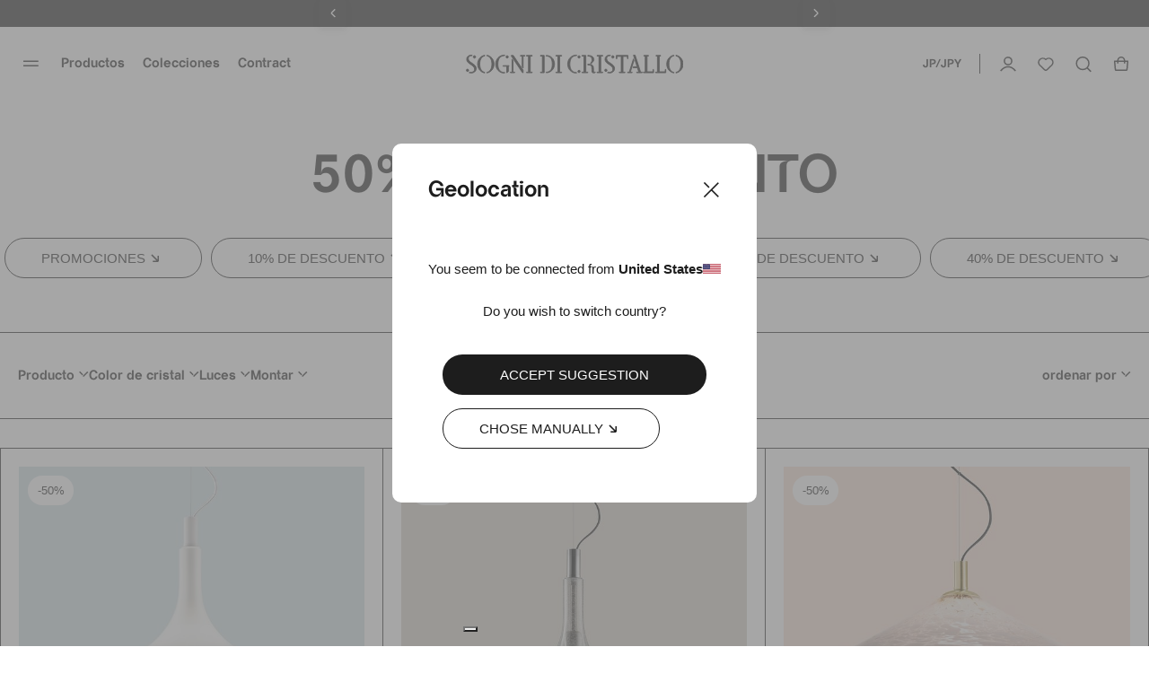

--- FILE ---
content_type: text/html; charset=utf-8
request_url: https://www.sognidicristallo.com/jp-es/promociones/promo-50-de-descuento
body_size: 40828
content:
<!doctype html>
<html data-n-head-ssr lang="en" data-n-head="%7B%22lang%22:%7B%22ssr%22:%22en%22%7D%7D">
  <head >
    <meta data-n-head="ssr" charset="utf8"><meta data-n-head="ssr" name="viewport" content="width=device-width, initial-scale=1"><meta data-n-head="ssr" data-hid="og:image" property="og:image" content="https://www.sognidicristallo.com/android-chrome-512x512.png"><meta data-n-head="ssr" name="generator" content="Vue Storefront 2"><meta data-n-head="ssr" data-hid="charset" charset="utf-8"><meta data-n-head="ssr" data-hid="mobile-web-app-capable" name="mobile-web-app-capable" content="yes"><meta data-n-head="ssr" data-hid="apple-mobile-web-app-title" name="apple-mobile-web-app-title" content="Sogni di cristallo"><meta data-n-head="ssr" data-hid="theme-color" name="theme-color" content="#000000"><meta data-n-head="ssr" data-hid="og:type" name="og:type" property="og:type" content="website"><meta data-n-head="ssr" data-hid="og:site_name" name="og:site_name" property="og:site_name" content="Sogni di cristallo"><meta data-n-head="ssr" data-hid="title" name="title" content="Lámparas de araña de cristal soplado con un 50% de descuento - Sogni Di Cristallo®"><meta data-n-head="ssr" data-hid="og:title" name="og:title" content="Lámparas de araña de cristal soplado con un 50% de descuento"><meta data-n-head="ssr" data-hid="description" name="description" content="50% de Descuento"><meta data-n-head="ssr" data-hid="og:description" name="og:description" content="50% de Descuento"><meta data-n-head="ssr" data-hid="og:url" property="og:url" content="https://www.sognidicristallo.com/jp-es/promociones/promo-50-de-descuento"><meta data-n-head="ssr" data-hid="fb:app_id" property="fb:app_id" content="208478719244524"><title>Lámparas de araña de cristal soplado con un 50% de descuento - Sogni Di Cristallo®</title><link data-n-head="ssr" rel="icon" type="image/x-icon" href="/favicon.ico?v=2"><link data-n-head="ssr" rel="apple-touch-icon" sizes="180x180" href="/apple-touch-icon.png?v=2"><link data-n-head="ssr" rel="icon" type="image/png" sizes="32x32" href="/favicon-32x32.png?v=2"><link data-n-head="ssr" rel="icon" type="image/png" sizes="16x16" href="/favicon-16x16.png?v=2"><link data-n-head="ssr" rel="mask-icon" href="/safari-pinned-tab.svg?v=2" color="#000000"><link data-n-head="ssr" data-hid="shortcut-icon" rel="shortcut icon" href="/android-chrome-192x192.png"><link data-n-head="ssr" data-hid="apple-touch-icon" rel="apple-touch-icon" href="/_nuxt/icons/icon_512x512.2d5f28.png" sizes="512x512"><link data-n-head="ssr" rel="manifest" href="/_nuxt/manifest.a91bc6ce.json" data-hid="manifest"><link data-n-head="ssr" rel="alternate" hreflang="it-IT" href="https://www.sognidicristallo.com/it-it/promozioni/sconto-50-promo-1"><link data-n-head="ssr" rel="alternate" hreflang="en-IT" href="https://www.sognidicristallo.com/it-en/special-offers/promo-50-off"><link data-n-head="ssr" rel="alternate" hreflang="en-SG" href="https://www.sognidicristallo.com/sg-en/special-offers/promo-50-off"><link data-n-head="ssr" rel="alternate" hreflang="en-NO" href="https://www.sognidicristallo.com/eue-en/special-offers/promo-50-off"><link data-n-head="ssr" rel="alternate" hreflang="en-JP" href="https://www.sognidicristallo.com/jp-en/special-offers/promo-50-off"><link data-n-head="ssr" rel="alternate" hreflang="en-NZ" href="https://www.sognidicristallo.com/row-en/special-offers/promo-50-off"><link data-n-head="ssr" rel="alternate" hreflang="it-GB" href="https://www.sognidicristallo.com/gb-it/promozioni/sconto-50-promo-1"><link data-n-head="ssr" rel="alternate" hreflang="en-GB" href="https://www.sognidicristallo.com/gb-en/special-offers/promo-50-off"><link data-n-head="ssr" rel="alternate" hreflang="en-HK" href="https://www.sognidicristallo.com/hk-en/special-offers/promo-50-off"><link data-n-head="ssr" rel="alternate" hreflang="en-KW" href="https://www.sognidicristallo.com/kw-en/special-offers/promo-50-off"><link data-n-head="ssr" rel="alternate" hreflang="it-US" href="https://www.sognidicristallo.com/us-it/promozioni/sconto-50-promo-1"><link data-n-head="ssr" rel="alternate" hreflang="en-US" href="https://www.sognidicristallo.com/us-en/special-offers/promo-50-off"><link data-n-head="ssr" rel="alternate" hreflang="en-HR" href="https://www.sognidicristallo.com/uee-en/special-offers/promo-50-off"><link data-n-head="ssr" rel="alternate" hreflang="it-AU" href="https://www.sognidicristallo.com/au-it/promozioni/sconto-50-promo-1"><link data-n-head="ssr" rel="alternate" hreflang="en-AU" href="https://www.sognidicristallo.com/au-en/special-offers/promo-50-off"><link data-n-head="ssr" rel="alternate" hreflang="en-MO" href="https://www.sognidicristallo.com/mo-en/special-offers/promo-50-off"><link data-n-head="ssr" rel="alternate" hreflang="it-CH" href="https://www.sognidicristallo.com/ch-it/promozioni/sconto-50-promo-1"><link data-n-head="ssr" rel="alternate" hreflang="en-CH" href="https://www.sognidicristallo.com/ch-en/special-offers/promo-50-off"><link data-n-head="ssr" rel="alternate" hreflang="en-QA" href="https://www.sognidicristallo.com/qa-en/special-offers/promo-50-off"><link data-n-head="ssr" rel="alternate" hreflang="en-BH" href="https://www.sognidicristallo.com/bh-en/special-offers/promo-50-off"><link data-n-head="ssr" rel="alternate" hreflang="it-CA" href="https://www.sognidicristallo.com/ca-it/promozioni/sconto-50-promo-1"><link data-n-head="ssr" rel="alternate" hreflang="en-CA" href="https://www.sognidicristallo.com/ca-en/special-offers/promo-50-off"><link data-n-head="ssr" rel="alternate" hreflang="it-AE" href="https://www.sognidicristallo.com/ae-it/promozioni/sconto-50-promo-1"><link data-n-head="ssr" rel="alternate" hreflang="en-AE" href="https://www.sognidicristallo.com/ae-en/special-offers/promo-50-off"><link data-n-head="ssr" rel="alternate" hreflang="en-FR" href="https://www.sognidicristallo.com/ue-en/special-offers/promo-50-off"><link data-n-head="ssr" rel="alternate" hreflang="en-KR" href="https://www.sognidicristallo.com/kr-en/special-offers/promo-50-off"><link data-n-head="ssr" rel="alternate" hreflang="en-CN" href="https://www.sognidicristallo.com/cn-en/special-offers/promo-50-off"><link data-n-head="ssr" rel="alternate" hreflang="en-DE" href="https://www.sognidicristallo.com/de-en/special-offers/promo-50-off"><link data-n-head="ssr" rel="alternate" hreflang="it-DE" href="https://www.sognidicristallo.com/de-it/promozioni/sconto-50-promo-1"><link data-n-head="ssr" data-hid="canonical" rel="canonical" href="https://www.sognidicristallo.com/jp-es/promociones/promo-50-de-descuento"><link data-n-head="ssr" rel="preload" as="image" href="https://media.sognidicristallo.com/64d0f791ae00197b31f5235d.jpg?w=600"><link data-n-head="ssr" rel="preload" as="image" href="https://media.sognidicristallo.com/64afdad17b6eb24e363aadc0.jpg?w=600"><link data-n-head="ssr" rel="preload" as="image" href="https://media.sognidicristallo.com/64aec22ffd00af663d77b606.jpg?w=600"><link data-n-head="ssr" rel="preload" as="image" href="https://media.sognidicristallo.com/64aeb8aafd00af663d77b600.jpg?w=600"><link data-n-head="ssr" rel="preload" as="image" href="https://media.sognidicristallo.com/64ae893b6d91c67591ecf255.jpg?w=600"><link data-n-head="ssr" rel="preload" as="image" href="https://media.sognidicristallo.com/64526f9228dc8194374954e9.jpg?w=600"><link data-n-head="ssr" rel="preload" as="image" href="https://media.sognidicristallo.com/6452928c33ec48ec0c8dfefe.jpg?w=600"><script data-n-head="ssr" data-hid="ekomi" id="ekomi" src="/externalScript/ekomiWidget.js" type="text/javascript"></script><script data-n-head="ssr" src="https://applepay.cdn-apple.com/jsapi/v1/apple-pay-sdk.js"></script><script data-n-head="ssr" data-hid="hubspot" type="text/javascript" id="hs-script-loader" async defer src="//js.hs-scripts.com/8724965.js"></script><script data-n-head="ssr" charset="utf-8" type="text/javascript" src="//js.hsforms.net/forms/embed/v2.js"></script><script data-n-head="ssr" src="https://cdn.jsdelivr.net/npm/swiper@9/swiper-element-bundle.min.js"></script><script data-n-head="ssr" data-hid="gtm-script">if(!window._gtm_init){window._gtm_init=1;(function(w,n,d,m,e,p){w[d]=(w[d]==1||n[d]=='yes'||n[d]==1||n[m]==1||(w[e]&&w[e][p]&&w[e][p]()))?1:0})(window,navigator,'doNotTrack','msDoNotTrack','external','msTrackingProtectionEnabled');(function(w,d,s,l,x,y){w[x]={};w._gtm_inject=function(i){if(w.doNotTrack||w[x][i])return;w[x][i]=1;w[l]=w[l]||[];w[l].push({'gtm.start':new Date().getTime(),event:'gtm.js'});var f=d.getElementsByTagName(s)[0],j=d.createElement(s);j.async=true;j.src='https://www.googletagmanager.com/gtm.js?id='+i;f.parentNode.insertBefore(j,f);};w[y]('GTM-TL8XGCL')})(window,document,'script','dataLayer','_gtm_ids','_gtm_inject')}</script><script data-n-head="ssr" type="application/ld+json">{"@context":"https://schema.org","@type":"BreadcrumbList","itemListElement":[{"@type":"ListItem","position":1,"name":"Promociones","item":"https://www.sognidicristallo.com/jp-es/promociones"},{"@type":"ListItem","position":2,"name":"Promo-50-de-descuento","item":"https://www.sognidicristallo.com/jp-es/promociones/promo-50-de-descuento"}]}</script><link rel="preload" href="/_nuxt/e9163e4e3bdf58aeb34a.js" as="script"><link rel="preload" href="/_nuxt/893b38aedcf012752c73.js" as="script"><link rel="preload" href="/_nuxt/3219248ea7083ddde93a.js" as="script"><link rel="preload" href="/_nuxt/c9c3418ca230cb187ebf.js" as="script"><link rel="preload" href="/_nuxt/40fd726c67c01f0d4774.js" as="script"><link rel="preload" href="/_nuxt/e7da744afddf3494c988.js" as="script"><link rel="preload" href="/_nuxt/7e9de56851211461b918.js" as="script"><link rel="preload" href="/_nuxt/7f9a6c84cc3bc45be9c7.js" as="script"><link rel="preload" href="/_nuxt/29b90eac1f9fb64f1e88.js" as="script"><link rel="preload" href="/_nuxt/9f26abdea3e14aa184e7.js" as="script"><link rel="preload" href="/_nuxt/a93d6c949aa318737877.js" as="script"><link rel="preload" href="/_nuxt/3c25813f21219d9bf9e3.js" as="script"><link rel="preload" href="/_nuxt/ad5f29fd9bf1b23a5ee3.js" as="script"><link rel="preload" href="/_nuxt/60383c7ad5be8f016628.css" as="style"><link rel="preload" href="/_nuxt/686f135b190db953bc31.js" as="script"><link rel="preload" href="/_nuxt/b9038e292b5a90287995.css" as="style"><link rel="preload" href="/_nuxt/43b9aa823f175efc1dc2.js" as="script"><link rel="preload" href="/_nuxt/d4d0bfe1d3013e34a7f0.js" as="script"><link rel="preload" href="/_nuxt/97bd9d3a4046f7604663.js" as="script"><link rel="preload" href="/_nuxt/50db8caa4c524e54d7a7.js" as="script"><link rel="preload" href="/_nuxt/bf24429962349d6e1062.js" as="script"><link rel="preload" href="/_nuxt/b6fa422ea53a4752d528.js" as="script"><link rel="preload" href="/_nuxt/c17cedbc8bff687fcfc3.js" as="script"><link rel="preload" href="/_nuxt/52a1cfc4476cf2a3628b.js" as="script"><link rel="preload" href="/_nuxt/943deee86f34a6de7e5b.js" as="script"><link rel="preload" href="/_nuxt/1138d4f17da625684e7f.js" as="script"><link rel="preload" href="/_nuxt/834ab263eb7bebce2b26.js" as="script"><link rel="preload" href="/_nuxt/28b5a953f73be23e603a.js" as="script"><link rel="preload" href="/_nuxt/107ad129c88cc3d5d818.js" as="script"><link rel="preload" href="/_nuxt/5218abfcbaa75b1eca04.css" as="style"><link rel="preload" href="/_nuxt/05c694f136a657f33bc0.js" as="script"><link rel="preload" href="/_nuxt/4c0c7ede44e2634c5345.js" as="script"><link rel="preload" href="/_nuxt/ddba3335406429d822e8.js" as="script"><link rel="preload" href="/_nuxt/c2ee58702e254d1978fb.js" as="script"><link rel="preload" href="/_nuxt/0a9599ff79568986e254.js" as="script"><link rel="preload" href="/_nuxt/1cac3dd4308c44ec4227.js" as="script"><link rel="preload" href="/_nuxt/245768b414bbcd664f40.js" as="script"><link rel="preload" href="/_nuxt/018ab8acdb526d2f0f6b.js" as="script"><link rel="preload" href="/_nuxt/f407890bfb55dbc85016.js" as="script"><link rel="preload" href="/_nuxt/8250e22a54449870516e.js" as="script"><link rel="preload" href="/_nuxt/89c7473d9b652c330c12.js" as="script"><link rel="preload" href="/_nuxt/e7ade6d5b9ea05421e83.js" as="script"><link rel="preload" href="/_nuxt/7e720a47305c57260564.js" as="script"><link rel="preload" href="/_nuxt/adf82d0c4be692c8093a.js" as="script"><link rel="preload" href="/_nuxt/1bb7cd82739ac6552ddd.js" as="script"><link rel="preload" href="/_nuxt/6c54713ee668e666f1e7.js" as="script"><link rel="preload" href="/_nuxt/41df90f4d136ca5d2b23.js" as="script"><link rel="preload" href="/_nuxt/c18c27faf6ff71592939.js" as="script"><link rel="preload" href="/_nuxt/e313954235dc0d5f1a57.js" as="script"><link rel="preload" href="/_nuxt/d28f19c75dfc6a276aba.js" as="script"><link rel="preload" href="/_nuxt/307ad0e5f28c6146fc08.js" as="script"><link rel="preload" href="/_nuxt/c0edcae64b355b305f6a.js" as="script"><link rel="preload" href="/_nuxt/e66d748c343cc9909eae.js" as="script"><link rel="preload" href="/_nuxt/02c94ff3e05ed2f63434.js" as="script"><link rel="preload" href="/_nuxt/6aecf75e22b9a5db29a3.js" as="script"><link rel="preload" href="/_nuxt/23dd782aee5664df15f7.js" as="script"><link rel="preload" href="/_nuxt/6745a6e1af24caadb903.css" as="style"><link rel="preload" href="/_nuxt/7500cf7895342633f845.js" as="script"><link rel="preload" href="/_nuxt/7898953a1222b4c2a796.js" as="script"><link rel="preload" href="/_nuxt/39af2dc52329e3911b2e.js" as="script"><link rel="preload" href="/_nuxt/822abdf0139a4845e0a4.js" as="script"><link rel="preload" href="/_nuxt/e29047d79524c4368322.css" as="style"><link rel="preload" href="/_nuxt/6ba3eebda0225ea6314f.js" as="script"><link rel="preload" href="/_nuxt/6e20942212d7d8b4d6d8.css" as="style"><link rel="preload" href="/_nuxt/27ec7a833fce9cfd30a6.js" as="script"><link rel="preload" href="/_nuxt/bc548a02cada00747d58.css" as="style"><link rel="preload" href="/_nuxt/4ab85e67c3ae4c741049.js" as="script"><link rel="preload" href="/_nuxt/9fa76c573cc678fff2f4.css" as="style"><link rel="preload" href="/_nuxt/705816aaa75b9d6b57e4.js" as="script"><link rel="preload" href="/_nuxt/dfea5da8bf5bcbebe7f2.css" as="style"><link rel="preload" href="/_nuxt/83a3f0b38ef0fd622f75.js" as="script"><link rel="preload" href="/_nuxt/a6f419a3a313ece33e04.css" as="style"><link rel="preload" href="/_nuxt/02c1c83ea6c279ef778b.js" as="script"><link rel="preload" href="/_nuxt/f89c000ea11edd359473.css" as="style"><link rel="preload" href="/_nuxt/42098cd78ffbec0f391f.js" as="script"><link rel="preload" href="/_nuxt/deb8c5b846290e6e0bfc.js" as="script"><link rel="preload" href="/_nuxt/b70840de602e1d2187ed.js" as="script"><link rel="preload" href="/_nuxt/2b4d02821ca4e4deb042.css" as="style"><link rel="preload" href="/_nuxt/e09e46957696262bb407.js" as="script"><link rel="preload" href="/_nuxt/4e6b1908d4c1be0a3f28.css" as="style"><link rel="preload" href="/_nuxt/291264d7451a9b51d823.js" as="script"><link rel="preload" href="/_nuxt/a1d67d08c5e8a8dc8dc7.css" as="style"><link rel="preload" href="/_nuxt/2037c7a069facefaf6d5.js" as="script"><link rel="preload" href="/_nuxt/baacc1b5b2d6a9df388f.css" as="style"><link rel="preload" href="/_nuxt/6399e3aae5a2e2d19a4d.js" as="script"><link rel="preload" href="/_nuxt/346a0f8b70c25b9a8c3d.css" as="style"><link rel="preload" href="/_nuxt/922eb62d8e84cf4d3313.js" as="script"><link rel="preload" href="/_nuxt/7b05f1abb4860f21a1e5.css" as="style"><link rel="preload" href="/_nuxt/b3b0ab2ff33f3c6e3e7f.js" as="script"><link rel="preload" href="/_nuxt/27ca0118178a0a09358f.css" as="style"><link rel="preload" href="/_nuxt/3d8b0e06bf66fb0229da.js" as="script"><link rel="preload" href="/_nuxt/7718e196a6f69ad5e767.css" as="style"><link rel="preload" href="/_nuxt/cac157a8b8da0403bb03.js" as="script"><link rel="preload" href="/_nuxt/168d5aefc8a3638874ea.js" as="script"><link rel="preload" href="/_nuxt/8f827af99bc30a578366.css" as="style"><link rel="preload" href="/_nuxt/e1942daa5d5236e634ca.js" as="script"><link rel="preload" href="/_nuxt/389e233d5cfd1967cc7a.css" as="style"><link rel="preload" href="/_nuxt/b054d9eb0f3d75adb482.js" as="script"><link rel="preload" href="/_nuxt/d8daff21eb9e33c0491f.js" as="script"><link rel="stylesheet" href="/_nuxt/60383c7ad5be8f016628.css"><link rel="stylesheet" href="/_nuxt/b9038e292b5a90287995.css"><link rel="stylesheet" href="/_nuxt/5218abfcbaa75b1eca04.css"><link rel="stylesheet" href="/_nuxt/6745a6e1af24caadb903.css"><link rel="stylesheet" href="/_nuxt/e29047d79524c4368322.css"><link rel="stylesheet" href="/_nuxt/6e20942212d7d8b4d6d8.css"><link rel="stylesheet" href="/_nuxt/bc548a02cada00747d58.css"><link rel="stylesheet" href="/_nuxt/9fa76c573cc678fff2f4.css"><link rel="stylesheet" href="/_nuxt/dfea5da8bf5bcbebe7f2.css"><link rel="stylesheet" href="/_nuxt/a6f419a3a313ece33e04.css"><link rel="stylesheet" href="/_nuxt/f89c000ea11edd359473.css"><link rel="stylesheet" href="/_nuxt/2b4d02821ca4e4deb042.css"><link rel="stylesheet" href="/_nuxt/4e6b1908d4c1be0a3f28.css"><link rel="stylesheet" href="/_nuxt/a1d67d08c5e8a8dc8dc7.css"><link rel="stylesheet" href="/_nuxt/baacc1b5b2d6a9df388f.css"><link rel="stylesheet" href="/_nuxt/346a0f8b70c25b9a8c3d.css"><link rel="stylesheet" href="/_nuxt/7b05f1abb4860f21a1e5.css"><link rel="stylesheet" href="/_nuxt/27ca0118178a0a09358f.css"><link rel="stylesheet" href="/_nuxt/7718e196a6f69ad5e767.css"><link rel="stylesheet" href="/_nuxt/8f827af99bc30a578366.css"><link rel="stylesheet" href="/_nuxt/389e233d5cfd1967cc7a.css">
  </head>
  <body >
    <noscript data-n-head="ssr" data-hid="gtm-noscript" data-pbody="true"><iframe src="https://www.googletagmanager.com/ns.html?id=GTM-TL8XGCL&" height="0" width="0" style="display:none;visibility:hidden" title="gtm"></iframe></noscript><div data-server-rendered="true" id="__nuxt"><!----><div id="__layout"><div><!----> <div><div data-fetch-key="data-v-ae3ffd36:0" data-v-ae3ffd36><style data-v-ae3ffd36>
    :root {
      --sidebar-aside-width: calc(100vw / 3 * 1);
    }
  </style> <div class="sf-sidebar custom-sidebar menu-sidebar" data-v-55b41346 data-v-ae3ffd36><!----> <!----></div> <div class="seo-menu" data-v-1ae0627e data-v-ae3ffd36><div data-v-1ae0627e><a href="/jp-es/iluminacion-vidrio-murano" data-v-1ae0627e>Productos</a> <div data-v-1ae0627e><a href="/jp-es/iluminacion-vidrio-murano/ara-as-vidrio-murano" data-v-1ae0627e>Arañas</a> <!----></div><div data-v-1ae0627e><a href="/jp-es/iluminacion-vidrio-murano/lamparas-de-pared" data-v-1ae0627e>Lámparas de pared</a> <!----></div><div data-v-1ae0627e><a href="/jp-es/iluminacion-vidrio-murano/plafones" data-v-1ae0627e>Plafones</a> <!----></div><div data-v-1ae0627e><a href="/jp-es/iluminacion-vidrio-murano/lamparas-de-suspension" data-v-1ae0627e>Lámparas de suspensión</a> <!----></div><div data-v-1ae0627e><a href="/jp-es/iluminacion-vidrio-murano/lamparas-con-pantalla" data-v-1ae0627e>Lámparas de mesa</a> <!----></div><div data-v-1ae0627e><a href="/jp-es/iluminacion-vidrio-murano/lamparas-de-pie-murano" data-v-1ae0627e>Lámparas de suelo</a> <!----></div><div data-v-1ae0627e><a href="/jp-es/espejos-venecianos" data-v-1ae0627e>Espejos</a> <!----></div></div><div data-v-1ae0627e><a href="/jp-es/otras-colecciones" data-v-1ae0627e>Colecciones</a> <div data-v-1ae0627e><a href="/jp-es/clasicos-venecianos" data-v-1ae0627e>Clásicos Venecianos</a> <div data-v-1ae0627e><a href="/jp-es/classici-veneziani/lampadari-murano" data-v-1ae0627e>
              Arañas
            </a><a href="/jp-es/clasicos-venecianos/apliques-murano" data-v-1ae0627e>
              Lámparas de pared
            </a><a href="/jp-es/clasicos-venecianos/plafones-murano" data-v-1ae0627e>
              Plafones
            </a><a href="/jp-es/clasicos-venecianos/lamparas-de-suspension-murano" data-v-1ae0627e>
              Lámparas de suspensión
            </a><a href="/jp-es/clasicos-venecianos/lamparas-pantalla-murano" data-v-1ae0627e>
              Lámparas de mesa
            </a><a href="/jp-es/classici-veneziani/classici-veneziani-ca-rezzonici" data-v-1ae0627e>
              Ca' Rezzonici
            </a><a href="/jp-es/clasicos-venecianos" data-v-1ae0627e>
              Ver todo
            </a></div></div><div data-v-1ae0627e><a href="/jp-es/ca-rezzonico-luxury" data-v-1ae0627e>Ca’ Rezzonico &amp; Luxury</a> <div data-v-1ae0627e><a href="/jp-es/ca-rezzonico-luxury/ara-as-lujo-murano" data-v-1ae0627e>
              Arañas
            </a><a href="/jp-es/ca-rezzonico-luxury/apliques-lujo-murano" data-v-1ae0627e>
              Lámparas de pared
            </a><a href="/jp-es/ca-rezzonico-luxury/plafones-lujo-murano" data-v-1ae0627e>
              Plafones
            </a><a href="/jp-es/ca-rezzonico-luxury" data-v-1ae0627e>
              Ver todo
            </a></div></div><div data-v-1ae0627e><a href="/jp-es/coleccion-heritage" data-v-1ae0627e>Colección Heritage</a> <div data-v-1ae0627e><a href="/jp-es/coleccion-heritage/ara-as-heritage-murano" data-v-1ae0627e>
              Arañas
            </a><a href="/jp-es/collezione-heritage/applique-vintage-murano" data-v-1ae0627e>
              Lámparas de pared
            </a><a href="/jp-es/coleccion-heritage/plafones-heritage-murano" data-v-1ae0627e>
              Plafones
            </a><a href="/jp-es/coleccion-heritage/lamparas-pantalla-heritage-murano" data-v-1ae0627e>
              Lámparas de mesa
            </a><a href="/jp-es/coleccion-heritage/heritage-lamparas-colgantes" data-v-1ae0627e>
              Lámparas Colgantes
            </a><a href="/jp-es/coleccion-heritage" data-v-1ae0627e>
              Ver todo
            </a></div></div><div data-v-1ae0627e><a href="/jp-es/dise-o-moderno" data-v-1ae0627e>Diseño Moderno</a> <div data-v-1ae0627e><a href="/jp-es/dise-o-moderno/ara-as-murano-modernas" data-v-1ae0627e>
              Arañas
            </a><a href="/jp-es/dise-o-moderno/apliques-modernos" data-v-1ae0627e>
              Lámparas de pared
            </a><a href="/jp-es/dise-o-moderno/lamparas-de-suspension-modernas" data-v-1ae0627e>
              Lámparas de suspensión
            </a><a href="/jp-es/dise-o-moderno" data-v-1ae0627e>
              Ver todo
            </a></div></div><div data-v-1ae0627e><a href="/jp-es/flores-fruta-murano" data-v-1ae0627e>Flores y Fruta</a> <div data-v-1ae0627e><a href="/jp-es/flores-fruta-murano/ara-as-murano-flores-fruta" data-v-1ae0627e>
              Arañas
            </a><a href="/jp-es/flores-fruta-murano/apliques-murano-flores-fruta" data-v-1ae0627e>
              Lámparas de pared
            </a><a href="/jp-es/flores-fruta-murano/lamparas-de-mesa-murano-flores-fruta" data-v-1ae0627e>
              Lámparas de mesa
            </a><a href="/jp-es/flores-fruta-murano/lamparas-de-suelo-murano-flores-fruta" data-v-1ae0627e>
              Lámparas de suelo
            </a><a href="/jp-es/flores-fruta-murano" data-v-1ae0627e>
              Ver todo
            </a></div></div><div data-v-1ae0627e><a href="/jp-es/espejos-venecianos" data-v-1ae0627e>Espejos Venecianos</a> <div data-v-1ae0627e><a href="/jp-es/espejos-venecianos/espejos-venecianos-luxury" data-v-1ae0627e>
              Luxury
            </a><a href="/jp-es/espejos-venecianos/espejos-venecianos-rectangulares" data-v-1ae0627e>
              Rectangulares
            </a><a href="/jp-es/espejos-venecianos/espejos-venecianos-ovalados" data-v-1ae0627e>
              ovalados
            </a><a href="/jp-es/espejos-venecianos/biselados" data-v-1ae0627e>
              Biselados
            </a><a href="/jp-es/specchi-veneziani/specchi-veneziani-anticati" data-v-1ae0627e>
              Envejecido
            </a><a href="/jp-es/specchi-veneziani/design-moderno" data-v-1ae0627e>
              Diseño Moderno
            </a><a href="/jp-es/espejos-venecianos" data-v-1ae0627e>
              Ver todo
            </a></div></div><div data-v-1ae0627e><a href="/jp-es/florales-collection" data-v-1ae0627e>Florales</a> <div data-v-1ae0627e><a href="/jp-es/florales-collection/ara-as-murano-florales" data-v-1ae0627e>
              arañas
            </a><a href="/jp-es/florales-collection/lamparas-pared-florales" data-v-1ae0627e>
              lámparas de pared
            </a><a href="/jp-es/florales-collection/plafones-florales-murano" data-v-1ae0627e>
              Plafones
            </a><a href="/jp-es/florales-collection" data-v-1ae0627e>
              Ver todo
            </a></div></div><div data-v-1ae0627e><a href="/jp-es/altre-collezioni/balls-limited" data-v-1ae0627e>Balls Limited</a> <!----></div><div data-v-1ae0627e><a href="/jp-es/enjaulados-murano" data-v-1ae0627e>Enjaulados</a> <!----></div><div data-v-1ae0627e><a href="/jp-es/coleccion-blowi" data-v-1ae0627e>Colección Blowi</a> <!----></div></div><div data-v-1ae0627e><a href="/jp-es/editorial/contract" data-v-1ae0627e>Contract</a> <!----></div><div data-v-1ae0627e><a href="/jp-es/iluminacion-vidrio-murano/promociones" data-v-1ae0627e>Promociones</a> <div data-v-1ae0627e><a href="/jp-es/iluminacion-vidrio-murano/promociones" data-v-1ae0627e>Ver todo</a> <!----></div><div data-v-1ae0627e><a href="/jp-es/promo-10-de-descuento" data-v-1ae0627e>10% de Descuento</a> <!----></div><div data-v-1ae0627e><a href="/jp-es/promo-20-de-descuento" data-v-1ae0627e>20% de Descuento</a> <!----></div><div data-v-1ae0627e><a href="/jp-es/promo-30-de-descuento" data-v-1ae0627e>30% de Descuento</a> <!----></div><div data-v-1ae0627e><a href="/jp-es/promo-50-de-descuento" data-v-1ae0627e>50% de Descuento</a> <!----></div></div><div data-v-1ae0627e><a href="/jp-es/editorial/about" data-v-1ae0627e>About</a> <!----></div><div data-v-1ae0627e><a href="/jp-es/contact" data-v-1ae0627e>Contacto</a> <!----></div><div data-v-1ae0627e><a href="/jp-es/editorial/lavorazione" data-v-1ae0627e>Procesamiento</a> <!----></div></div></div> <div class="sf-sidebar custom-sidebar mini-cart-sidebar sf-sidebar--right" data-v-55b41346><!----> <!----></div> <div class="sf-sidebar custom-sidebar account-sidebar sf-sidebar--right" data-v-55b41346><!----> <!----></div> <div data-fetch-key="data-v-07cbfa46:0" class="sf-sidebar custom-sidebar country-sidebar sf-sidebar--right" data-v-55b41346 data-v-07cbfa46><!----> <!----></div></div> <div><section class="sf-modal custom-modal quote-modal" data-v-3336f154 data-v-67681e84><!----> <!----></section> <section class="sf-modal custom-modal pdp-contact-us-modal" data-v-3336f154 data-v-3430cf78><!----> <!----></section> <section data-fetch-key="data-v-526e7f5a:0" class="sf-modal custom-modal subscribe-modal" data-v-3336f154 data-v-526e7f5a><!----> <!----></section> <!----> <section class="sf-modal custom-modal customization-modal" data-v-3336f154 data-v-261ebbd8><!----> <!----></section> <!----> <section class="sf-modal custom-modal about-modal" data-v-3336f154 data-v-8ecea30c><!----> <!----></section></div> <div data-v-381779d7><!----> <!----></div> <div class="notifications" data-v-7ac2de80></div> <div data-fetch-key="TopBar:0" class="top-bar__container"><div class="top-bar__message"><div id="top-bar-glide" class="glide"><div data-glide-el="track" class="glide__track"><ul class="glide__slides"><li class="glide__slide"><div class="top-bar__message__details"><span class="top-bar__message__details__text">
                REBAJAS DE INVIERNO: -15 % en todo hasta el 26 de enero – usa el código JAN15
              </span> <!----></div></li><li class="glide__slide"><div class="top-bar__message__details"><!----> <!----></div></li><li class="glide__slide"><div class="top-bar__message__details"><!----> <!----></div></li></ul></div> <div data-glide-el="controls" class="glide__arrows"><button data-glide-dir="<" class="glide__arrow glide__arrow--left"><svg width="7" height="10" fill="none" xmlns="http://www.w3.org/2000/svg"><path d="M2.5 5.132l-.482-.017L2 5.133m0 0L6.296.837M2 5.133l4.333 4.333" stroke="#fff" stroke-width="1.5"></path></svg></button> <button data-glide-dir=">" class="glide__arrow glide__arrow--right"><svg width="7" height="10" fill="none" xmlns="http://www.w3.org/2000/svg"><path d="M4.828 5.5l.403-.403m0 0L.935 9.393M5.23 5.097L.898.765" stroke="#fff" stroke-width="1.5"></path></svg></button></div></div></div></div> <div id="layout"><div data-v-1db6a15e><div class="app-header app-header-black" data-v-1db6a15e><div class="app-header__inner" data-v-1db6a15e><div class="app-header__inner__left" data-v-1db6a15e><div data-fetch-key="data-v-51befab2:0" class="header-navigation header-navigation-black" data-v-51befab2 data-v-1db6a15e><svg width="22" height="22" fill="none" xmlns="http://www.w3.org/2000/svg" class="header-navigation__icon" data-v-51befab2 data-v-51befab2><path stroke="#1D1D1D" stroke-width="1.5" d="M3 8.25h16.712M3 13.25h16.712" data-v-51befab2 data-v-51befab2></path></svg> <!----></div></div> <div class="app-header__inner__center" data-v-1db6a15e><a href="/jp-es" class="header-logo nuxt-link-active" data-v-75566c4a data-v-1db6a15e><span data-testid="image-wrapper" title="Sogni di cristallo" class="sf-image--wrapper sf-header__logo-img" data-v-75566c4a><img src="/_ipx/s_242x22/logo/logo-black.svg" width="242" height="22" alt="Sogni di cristallo" loading="lazy" title="Sogni di cristallo" class="sf-image" style="--_image-width:242px;--_image-height:22px;"> <img src="" alt="Placeholder" width="242" height="22" class="sf-image--placeholder display-none"> <span class="sf-image--overlay display-none"></span> <noscript><img src="/logo/logo-black.svg" alt="Sogni di cristallo" width="242" height="22" title="Sogni di cristallo" class="sf-image sf-image-loaded"></noscript></span></a></div> <div class="app-header__inner__right" data-v-1db6a15e><div class="header-icons header-icons-black" data-v-ab431ece data-v-1db6a15e><!----> <!----></div></div></div></div> <!----></div> <div id="root-component" data-fetch-key="RoutePage:0"><div data-fetch-key="CategoryPage:0" class="category-page"><div class="category-header" data-v-5ac9cdf2><h1 class="category-header__seo-h1" data-v-5ac9cdf2>
    50% de Descuento
  </h1> <div class="category-header__heading" data-v-5ac9cdf2>50% de Descuento</div> <div class="category-header__description" data-v-5ac9cdf2></div></div> <div class="categories-slider-desktop"><div class="categories-slider-desktop__wrapper"><div class="categories-slider-desktop__wrapper__category"><a href="/jp-es/promociones" type="button" aria-label="button" class="sf-link nuxt-link-active custom-button custom-button__light sf-button" data-v-609f02d8><!----> <span>
          Promociones
        </span> <svg width="22" height="22" fill="none" xmlns="http://www.w3.org/2000/svg" class="custom-button__icon" data-v-609f02d8><path d="M7 7l7.26 7.208m0 0H8.184m6.076 0V8.081" stroke="#1D1D1D" stroke-width="1.5" data-v-609f02d8></path></svg></a></div><div class="categories-slider-desktop__wrapper__category"><a href="/jp-es/promociones/promo-10-de-descuento" type="button" aria-label="button" class="sf-link custom-button custom-button__light sf-button" data-v-609f02d8><!----> <span>
          10% de Descuento
        </span> <svg width="22" height="22" fill="none" xmlns="http://www.w3.org/2000/svg" class="custom-button__icon" data-v-609f02d8><path d="M7 7l7.26 7.208m0 0H8.184m6.076 0V8.081" stroke="#1D1D1D" stroke-width="1.5" data-v-609f02d8></path></svg></a></div><div class="categories-slider-desktop__wrapper__category"><a href="/jp-es/promociones/promo-20-de-descuento" type="button" aria-label="button" class="sf-link custom-button custom-button__light sf-button" data-v-609f02d8><!----> <span>
          20% de Descuento 
        </span> <svg width="22" height="22" fill="none" xmlns="http://www.w3.org/2000/svg" class="custom-button__icon" data-v-609f02d8><path d="M7 7l7.26 7.208m0 0H8.184m6.076 0V8.081" stroke="#1D1D1D" stroke-width="1.5" data-v-609f02d8></path></svg></a></div><div class="categories-slider-desktop__wrapper__category"><a href="/jp-es/promociones/promo-30-de-descuento" type="button" aria-label="button" class="sf-link custom-button custom-button__light sf-button" data-v-609f02d8><!----> <span>
          30% de Descuento
        </span> <svg width="22" height="22" fill="none" xmlns="http://www.w3.org/2000/svg" class="custom-button__icon" data-v-609f02d8><path d="M7 7l7.26 7.208m0 0H8.184m6.076 0V8.081" stroke="#1D1D1D" stroke-width="1.5" data-v-609f02d8></path></svg></a></div><div class="categories-slider-desktop__wrapper__category"><a href="/jp-es/promociones/promo-40-de-descuento" type="button" aria-label="button" class="sf-link custom-button custom-button__light sf-button" data-v-609f02d8><!----> <span>
          40% de Descuento
        </span> <svg width="22" height="22" fill="none" xmlns="http://www.w3.org/2000/svg" class="custom-button__icon" data-v-609f02d8><path d="M7 7l7.26 7.208m0 0H8.184m6.076 0V8.081" stroke="#1D1D1D" stroke-width="1.5" data-v-609f02d8></path></svg></a></div><div class="categories-slider-desktop__wrapper__category"><a href="/jp-es/promociones/promo-50-de-descuento" aria-current="page" type="button" aria-label="button" class="sf-link nuxt-link-exact-active nuxt-link-active custom-button custom-button__dark sf-button" data-v-609f02d8><!----> <span>
          50% de Descuento
        </span> <svg width="22" height="22" fill="none" xmlns="http://www.w3.org/2000/svg" class="custom-button__icon" data-v-609f02d8><path d="M7 7l7.26 7.208m0 0H8.184m6.076 0V8.081" stroke="#fff" stroke-width="1.5" data-v-609f02d8></path></svg></a></div></div></div> <div class="filter-category"><div class="filters"><div class="filters-sidebar-wrapper mobile-only"><div class="sf-sidebar custom-sidebar filters-sidebar sf-sidebar--right" data-v-55b41346><!----> <!----></div> <div class="filters-sidebar-cta-wrapper"><span class="filters-sidebar-cta">
          Filtros / Ordenar por
          </span></div></div> <div class="category-filters-wrapper desktop-only"><div class="category-filters-container" data-v-1068bc0a><!----> <div class="filters-heading-wrapper" data-v-1068bc0a><div class="heading-list-wrapper" data-v-1068bc0a><div class="filter-heading" data-v-1068bc0a><div class="filter-title-wrapper" data-v-1068bc0a><span class="filter-title" data-v-1068bc0a>Producto</span> <svg width="12" height="12" fill="none" xmlns="http://www.w3.org/2000/svg" data-v-1068bc0a data-v-1068bc0a><path d="M2.182 3.818l2.397 2.394M10.277 3.915L6.229 7.958" stroke="#1D1D1D" stroke-width="1.5" stroke-linecap="square" stroke-linejoin="round" data-v-1068bc0a data-v-1068bc0a></path></svg></div></div><div class="filter-heading" data-v-1068bc0a><div class="filter-title-wrapper" data-v-1068bc0a><span class="filter-title" data-v-1068bc0a>Color de cristal</span> <svg width="12" height="12" fill="none" xmlns="http://www.w3.org/2000/svg" data-v-1068bc0a data-v-1068bc0a><path d="M2.182 3.818l2.397 2.394M10.277 3.915L6.229 7.958" stroke="#1D1D1D" stroke-width="1.5" stroke-linecap="square" stroke-linejoin="round" data-v-1068bc0a data-v-1068bc0a></path></svg></div></div><div class="filter-heading" data-v-1068bc0a><div class="filter-title-wrapper" data-v-1068bc0a><span class="filter-title" data-v-1068bc0a>Luces</span> <svg width="12" height="12" fill="none" xmlns="http://www.w3.org/2000/svg" data-v-1068bc0a data-v-1068bc0a><path d="M2.182 3.818l2.397 2.394M10.277 3.915L6.229 7.958" stroke="#1D1D1D" stroke-width="1.5" stroke-linecap="square" stroke-linejoin="round" data-v-1068bc0a data-v-1068bc0a></path></svg></div></div><div class="filter-heading" data-v-1068bc0a><div class="filter-title-wrapper" data-v-1068bc0a><span class="filter-title" data-v-1068bc0a>Montar</span> <svg width="12" height="12" fill="none" xmlns="http://www.w3.org/2000/svg" data-v-1068bc0a data-v-1068bc0a><path d="M2.182 3.818l2.397 2.394M10.277 3.915L6.229 7.958" stroke="#1D1D1D" stroke-width="1.5" stroke-linecap="square" stroke-linejoin="round" data-v-1068bc0a data-v-1068bc0a></path></svg></div></div></div> <div class="sort-by-wrapper" data-v-1068bc0a><div class="filter-title-wrapper" data-v-1068bc0a><span class="filter-title" data-v-1068bc0a>ordenar por</span> <svg width="12" height="12" fill="none" xmlns="http://www.w3.org/2000/svg" data-v-1068bc0a data-v-1068bc0a><path d="M2.182 3.818l2.397 2.394M10.277 3.915L6.229 7.958" stroke="#1D1D1D" stroke-width="1.5" stroke-linecap="square" stroke-linejoin="round" data-v-1068bc0a data-v-1068bc0a></path></svg></div></div></div> <!----></div></div></div></div> <div class="products-list__container"><div class="products-list__products"><div class="custom-product-card"><a href="/jp-es/monsieur3"><div class="custom-product-card__image"><img src="https://media.sognidicristallo.com/64d0f785ae00197b31f5235b.jpg?w=600" class="custom-product-card__image__image"> <img src="https://media.sognidicristallo.com/64d0f791ae00197b31f5235d.jpg?w=600" loading="lazy" class="custom-product-card__image__image" style="display:none;"></div></a> <div class="custom-product-card__labels" data-v-54dcd127><span class="custom-product-card__labels--label" data-v-54dcd127>
    -50%
  </span> <!----> <!----></div> <div class="custom-product-card__colors"><span class="custom-product-card__colors__available--mobile">
    Available in 1 colors
  </span> <span class="custom-product-card__colors__available--desktop"><span class="custom-product-card__colors__available--desktop__variant"><div class="custom-product-card__colors__available--desktop__hex" style="background-color:#ffffff;"></div></span></span> <span class="custom-product-card__colors__rest" style="display:none;">
    +0 colors
  </span></div> <div class="custom-product-card__text" data-v-fdd43a10><span class="custom-product-card__text__category" data-v-fdd43a10>Lámparas de suspensión</span> <a href="/jp-es/monsieur3" data-v-fdd43a10><span class="custom-product-card__text__name" data-v-fdd43a10>Monsieur #3</span></a></div> <div class="custom-product-card__price" data-v-780b4cc7><div style="display:none;" data-v-780b4cc7><span class="custom-product-card__price__text" data-v-780b4cc7>
      ✺ de 
    </span> <span class="custom-product-card__price__special" data-v-780b4cc7>
      125.805 JPY
    </span> <span class="custom-product-card__price__regular custom-product-card__price__regular--barred" data-v-780b4cc7>
      251.610 JPY
    </span></div> <span class="custom-product-card__price__regular" style="display:;" data-v-780b4cc7>
    ✺ Solicitar un presupuesto
  </span> <div class="custom-product-card__price__customizable" style="display:none;" data-v-780b4cc7><svg width="21" height="9" fill="none" xmlns="http://www.w3.org/2000/svg" class="custom-product-card__price__customizable--icon" data-v-780b4cc7 data-v-780b4cc7><rect x=".5" y=".5" width="20" height="8" rx=".5" stroke="#000" data-v-780b4cc7 data-v-780b4cc7></rect><path stroke="#000" d="M5.5 5v3M10.5 3v5M15.5 5v3" data-v-780b4cc7 data-v-780b4cc7></path></svg>
    personalizable
  </div></div></div><div class="custom-product-card"><a href="/jp-es/monsieur2"><div class="custom-product-card__image"><img src="https://media.sognidicristallo.com/64afdac07b6eb24e363aadbe.jpg?w=600" class="custom-product-card__image__image"> <img src="https://media.sognidicristallo.com/64afdad17b6eb24e363aadc0.jpg?w=600" loading="lazy" class="custom-product-card__image__image" style="display:none;"></div></a> <div class="custom-product-card__labels" data-v-54dcd127><span class="custom-product-card__labels--label" data-v-54dcd127>
    -50%
  </span> <!----> <!----></div> <div class="custom-product-card__colors"><span class="custom-product-card__colors__available--mobile">
    Available in 1 colors
  </span> <span class="custom-product-card__colors__available--desktop"><span class="custom-product-card__colors__available--desktop__variant"><div class="custom-product-card__colors__available--desktop__hex" style="background-color:#3b3618;"></div></span></span> <span class="custom-product-card__colors__rest" style="display:none;">
    +0 colors
  </span></div> <div class="custom-product-card__text" data-v-fdd43a10><span class="custom-product-card__text__category" data-v-fdd43a10>Lámparas de suspensión</span> <a href="/jp-es/monsieur2" data-v-fdd43a10><span class="custom-product-card__text__name" data-v-fdd43a10>Monsieur #2</span></a></div> <div class="custom-product-card__price" data-v-780b4cc7><div style="display:none;" data-v-780b4cc7><span class="custom-product-card__price__text" data-v-780b4cc7>
      ✺ de 
    </span> <span class="custom-product-card__price__special" data-v-780b4cc7>
      125.805 JPY
    </span> <span class="custom-product-card__price__regular custom-product-card__price__regular--barred" data-v-780b4cc7>
      251.610 JPY
    </span></div> <span class="custom-product-card__price__regular" style="display:;" data-v-780b4cc7>
    ✺ Solicitar un presupuesto
  </span> <div class="custom-product-card__price__customizable" style="display:none;" data-v-780b4cc7><svg width="21" height="9" fill="none" xmlns="http://www.w3.org/2000/svg" class="custom-product-card__price__customizable--icon" data-v-780b4cc7 data-v-780b4cc7><rect x=".5" y=".5" width="20" height="8" rx=".5" stroke="#000" data-v-780b4cc7 data-v-780b4cc7></rect><path stroke="#000" d="M5.5 5v3M10.5 3v5M15.5 5v3" data-v-780b4cc7 data-v-780b4cc7></path></svg>
    personalizable
  </div></div></div><div class="custom-product-card"><a href="/jp-es/douli2"><div class="custom-product-card__image"><img src="https://media.sognidicristallo.com/64aec21a6d91c67591ecf2be.jpg?w=600" class="custom-product-card__image__image"> <img src="https://media.sognidicristallo.com/64aec22ffd00af663d77b606.jpg?w=600" loading="lazy" class="custom-product-card__image__image" style="display:none;"></div></a> <div class="custom-product-card__labels" data-v-54dcd127><span class="custom-product-card__labels--label" data-v-54dcd127>
    -50%
  </span> <!----> <!----></div> <div class="custom-product-card__colors"><span class="custom-product-card__colors__available--mobile">
    Available in 1 colors
  </span> <span class="custom-product-card__colors__available--desktop"><span class="custom-product-card__colors__available--desktop__variant"><img src="https://media.sognidicristallo.com/64b7f0df403a51c615732f1a.png" class="custom-product-card__colors__available--desktop__variant__image"></span></span> <span class="custom-product-card__colors__rest" style="display:none;">
    +0 colors
  </span></div> <div class="custom-product-card__text" data-v-fdd43a10><span class="custom-product-card__text__category" data-v-fdd43a10>Lámparas de suspensión</span> <a href="/jp-es/douli2" data-v-fdd43a10><span class="custom-product-card__text__name" data-v-fdd43a10>Douli #2</span></a></div> <div class="custom-product-card__price" data-v-780b4cc7><div style="display:none;" data-v-780b4cc7><span class="custom-product-card__price__text" data-v-780b4cc7>
      ✺ de 
    </span> <span class="custom-product-card__price__special" data-v-780b4cc7>
      125.805 JPY
    </span> <span class="custom-product-card__price__regular custom-product-card__price__regular--barred" data-v-780b4cc7>
      251.610 JPY
    </span></div> <span class="custom-product-card__price__regular" style="display:;" data-v-780b4cc7>
    ✺ Solicitar un presupuesto
  </span> <div class="custom-product-card__price__customizable" style="display:none;" data-v-780b4cc7><svg width="21" height="9" fill="none" xmlns="http://www.w3.org/2000/svg" class="custom-product-card__price__customizable--icon" data-v-780b4cc7 data-v-780b4cc7><rect x=".5" y=".5" width="20" height="8" rx=".5" stroke="#000" data-v-780b4cc7 data-v-780b4cc7></rect><path stroke="#000" d="M5.5 5v3M10.5 3v5M15.5 5v3" data-v-780b4cc7 data-v-780b4cc7></path></svg>
    personalizable
  </div></div></div><div class="custom-product-card"><a href="/jp-es/douli1"><div class="custom-product-card__image"><img src="https://media.sognidicristallo.com/64aeb41cfd00af663d77b5fc.jpg?w=600" class="custom-product-card__image__image"> <img src="https://media.sognidicristallo.com/64aeb8aafd00af663d77b600.jpg?w=600" loading="lazy" class="custom-product-card__image__image" style="display:none;"></div></a> <div class="custom-product-card__labels" data-v-54dcd127><span class="custom-product-card__labels--label" data-v-54dcd127>
    -50%
  </span> <!----> <!----></div> <div class="custom-product-card__colors"><span class="custom-product-card__colors__available--mobile">
    Available in 2 colors
  </span> <span class="custom-product-card__colors__available--desktop"><span class="custom-product-card__colors__available--desktop__variant"><div class="custom-product-card__colors__available--desktop__hex" style="background-color:#3b3618;"></div></span><span class="custom-product-card__colors__available--desktop__variant"><div class="custom-product-card__colors__available--desktop__hex" style="background-color:#ebebeb;"></div></span></span> <span class="custom-product-card__colors__rest" style="display:none;">
    +0 colors
  </span></div> <div class="custom-product-card__text" data-v-fdd43a10><span class="custom-product-card__text__category" data-v-fdd43a10>Lámparas de suspensión</span> <a href="/jp-es/douli1" data-v-fdd43a10><span class="custom-product-card__text__name" data-v-fdd43a10>Douli #1</span></a></div> <div class="custom-product-card__price" data-v-780b4cc7><div style="display:none;" data-v-780b4cc7><span class="custom-product-card__price__text" data-v-780b4cc7>
      ✺ de 
    </span> <span class="custom-product-card__price__special" data-v-780b4cc7>
      114.370 JPY
    </span> <span class="custom-product-card__price__regular custom-product-card__price__regular--barred" data-v-780b4cc7>
      228.740 JPY
    </span></div> <span class="custom-product-card__price__regular" style="display:;" data-v-780b4cc7>
    ✺ Solicitar un presupuesto
  </span> <div class="custom-product-card__price__customizable" style="display:none;" data-v-780b4cc7><svg width="21" height="9" fill="none" xmlns="http://www.w3.org/2000/svg" class="custom-product-card__price__customizable--icon" data-v-780b4cc7 data-v-780b4cc7><rect x=".5" y=".5" width="20" height="8" rx=".5" stroke="#000" data-v-780b4cc7 data-v-780b4cc7></rect><path stroke="#000" d="M5.5 5v3M10.5 3v5M15.5 5v3" data-v-780b4cc7 data-v-780b4cc7></path></svg>
    personalizable
  </div></div></div><div class="custom-product-card"><a href="/jp-es/dino2"><div class="custom-product-card__image"><img src="https://media.sognidicristallo.com/64ae88646d91c67591ecf251.jpg?w=600" class="custom-product-card__image__image"> <img src="https://media.sognidicristallo.com/64ae893b6d91c67591ecf255.jpg?w=600" loading="lazy" class="custom-product-card__image__image" style="display:none;"></div></a> <div class="custom-product-card__labels" data-v-54dcd127><span class="custom-product-card__labels--label" data-v-54dcd127>
    -50%
  </span> <!----> <!----></div> <div class="custom-product-card__colors"><span class="custom-product-card__colors__available--mobile">
    Available in 2 colors
  </span> <span class="custom-product-card__colors__available--desktop"><span class="custom-product-card__colors__available--desktop__variant"><img src="https://media.sognidicristallo.com/64b7f0df403a51c615732f1a.png" class="custom-product-card__colors__available--desktop__variant__image"></span><span class="custom-product-card__colors__available--desktop__variant"><div class="custom-product-card__colors__available--desktop__hex" style="background-color:#ebebeb;"></div></span></span> <span class="custom-product-card__colors__rest" style="display:none;">
    +0 colors
  </span></div> <div class="custom-product-card__text" data-v-fdd43a10><span class="custom-product-card__text__category" data-v-fdd43a10>Lámparas de suspensión</span> <a href="/jp-es/dino2" data-v-fdd43a10><span class="custom-product-card__text__name" data-v-fdd43a10>Dino #2</span></a></div> <div class="custom-product-card__price" data-v-780b4cc7><div style="display:none;" data-v-780b4cc7><span class="custom-product-card__price__text" data-v-780b4cc7>
      ✺ de 
    </span> <span class="custom-product-card__price__special" data-v-780b4cc7>
      62.905 JPY
    </span> <span class="custom-product-card__price__regular custom-product-card__price__regular--barred" data-v-780b4cc7>
      125.810 JPY
    </span></div> <span class="custom-product-card__price__regular" style="display:;" data-v-780b4cc7>
    ✺ Solicitar un presupuesto
  </span> <div class="custom-product-card__price__customizable" style="display:none;" data-v-780b4cc7><svg width="21" height="9" fill="none" xmlns="http://www.w3.org/2000/svg" class="custom-product-card__price__customizable--icon" data-v-780b4cc7 data-v-780b4cc7><rect x=".5" y=".5" width="20" height="8" rx=".5" stroke="#000" data-v-780b4cc7 data-v-780b4cc7></rect><path stroke="#000" d="M5.5 5v3M10.5 3v5M15.5 5v3" data-v-780b4cc7 data-v-780b4cc7></path></svg>
    personalizable
  </div></div></div><div class="custom-product-card"><a href="/jp-es/ball-010-ball010-sosp-scont"><div class="custom-product-card__image"><img src="https://media.sognidicristallo.com/64526f9028dc8194374954e8.jpg?w=600" class="custom-product-card__image__image"> <img src="https://media.sognidicristallo.com/64526f9228dc8194374954e9.jpg?w=600" loading="lazy" class="custom-product-card__image__image" style="display:none;"></div></a> <div class="custom-product-card__labels" data-v-54dcd127><span class="custom-product-card__labels--label" data-v-54dcd127>
    -50%
  </span> <!----> <!----></div> <div class="custom-product-card__colors"><span class="custom-product-card__colors__available--mobile">
    Available in 1 colors
  </span> <span class="custom-product-card__colors__available--desktop"><span class="custom-product-card__colors__available--desktop__variant"><div class="custom-product-card__colors__available--desktop__hex" style="background-color:#ffffff;"></div></span></span> <span class="custom-product-card__colors__rest" style="display:none;">
    +0 colors
  </span></div> <div class="custom-product-card__text" data-v-fdd43a10><span class="custom-product-card__text__category" data-v-fdd43a10>Promociones</span> <a href="/jp-es/ball-010-ball010-sosp-scont" data-v-fdd43a10><span class="custom-product-card__text__name" data-v-fdd43a10>BALL #010</span></a></div> <div class="custom-product-card__price" data-v-780b4cc7><div style="display:none;" data-v-780b4cc7><span class="custom-product-card__price__text" data-v-780b4cc7>
      ✺ de 
    </span> <span class="custom-product-card__price__special" data-v-780b4cc7>
      27.165 JPY
    </span> <span class="custom-product-card__price__regular custom-product-card__price__regular--barred" data-v-780b4cc7>
      54.330 JPY
    </span></div> <span class="custom-product-card__price__regular" style="display:;" data-v-780b4cc7>
    ✺ Solicitar un presupuesto
  </span> <div class="custom-product-card__price__customizable" style="display:none;" data-v-780b4cc7><svg width="21" height="9" fill="none" xmlns="http://www.w3.org/2000/svg" class="custom-product-card__price__customizable--icon" data-v-780b4cc7 data-v-780b4cc7><rect x=".5" y=".5" width="20" height="8" rx=".5" stroke="#000" data-v-780b4cc7 data-v-780b4cc7></rect><path stroke="#000" d="M5.5 5v3M10.5 3v5M15.5 5v3" data-v-780b4cc7 data-v-780b4cc7></path></svg>
    personalizable
  </div></div></div><div class="custom-product-card"><a href="/jp-es/ball-015scont-ball015scont-sosp"><div class="custom-product-card__image"><img src="https://media.sognidicristallo.com/6452928a33ec48ec0c8dfefd.jpg?w=600" class="custom-product-card__image__image"> <img src="https://media.sognidicristallo.com/6452928c33ec48ec0c8dfefe.jpg?w=600" loading="lazy" class="custom-product-card__image__image" style="display:none;"></div></a> <div class="custom-product-card__labels" data-v-54dcd127><span class="custom-product-card__labels--label" data-v-54dcd127>
    -50%
  </span> <!----> <!----></div> <div class="custom-product-card__colors"><span class="custom-product-card__colors__available--mobile">
    Available in 1 colors
  </span> <span class="custom-product-card__colors__available--desktop"><span class="custom-product-card__colors__available--desktop__variant"><div class="custom-product-card__colors__available--desktop__hex" style="background-color:#ffffff;"></div></span></span> <span class="custom-product-card__colors__rest" style="display:none;">
    +0 colors
  </span></div> <div class="custom-product-card__text" data-v-fdd43a10><span class="custom-product-card__text__category" data-v-fdd43a10>Promociones</span> <a href="/jp-es/ball-015scont-ball015scont-sosp" data-v-fdd43a10><span class="custom-product-card__text__name" data-v-fdd43a10>BALL #015</span></a></div> <div class="custom-product-card__price" data-v-780b4cc7><div style="display:none;" data-v-780b4cc7><span class="custom-product-card__price__text" data-v-780b4cc7>
      ✺ de 
    </span> <span class="custom-product-card__price__special" data-v-780b4cc7>
      37.170 JPY
    </span> <span class="custom-product-card__price__regular custom-product-card__price__regular--barred" data-v-780b4cc7>
      74.340 JPY
    </span></div> <span class="custom-product-card__price__regular" style="display:;" data-v-780b4cc7>
    ✺ Solicitar un presupuesto
  </span> <div class="custom-product-card__price__customizable" style="display:none;" data-v-780b4cc7><svg width="21" height="9" fill="none" xmlns="http://www.w3.org/2000/svg" class="custom-product-card__price__customizable--icon" data-v-780b4cc7 data-v-780b4cc7><rect x=".5" y=".5" width="20" height="8" rx=".5" stroke="#000" data-v-780b4cc7 data-v-780b4cc7></rect><path stroke="#000" d="M5.5 5v3M10.5 3v5M15.5 5v3" data-v-780b4cc7 data-v-780b4cc7></path></svg>
    personalizable
  </div></div></div></div></div> <div class="category-pagination"><div class="category-pagination__more"><style>
      :root {
        --pagination-bar-chunk-width: 14.285714285714286%;
      }
    </style> <div class="category-pagination__progress"><span>
        Displaying 7 of 7
      </span> <div class="category-pagination__progress--bar"><span class="category-pagination__progress--bar__chunk category-pagination__progress--bar__chunk__filled"></span><span class="category-pagination__progress--bar__chunk category-pagination__progress--bar__chunk__filled"></span><span class="category-pagination__progress--bar__chunk category-pagination__progress--bar__chunk__filled"></span><span class="category-pagination__progress--bar__chunk category-pagination__progress--bar__chunk__filled"></span><span class="category-pagination__progress--bar__chunk category-pagination__progress--bar__chunk__filled"></span><span class="category-pagination__progress--bar__chunk category-pagination__progress--bar__chunk__filled"></span><span class="category-pagination__progress--bar__chunk category-pagination__progress--bar__chunk__filled"></span></div></div> <div class="category-pagination__last-page-label">
      You are viewing the last page
    </div> <a style="display:none;"><div>
        Want to start over?
      </div></a> <!----></div></div> <div style="display:none;"></div></div></div></div> <div class="ekomi-custom-widget" data-v-2a0e47aa><div id="widget-container" class="ekomi-widget-container ekomi-widget-sf1358626437d7bbc4ebc" data-v-2a0e47aa></div> <a href="https://www.ekomi.it/opinioni-sognidicristallo.html" target="_blank" data-v-2a0e47aa><img alt="SOGNI SRL Reviews with ekomi.it" src="https://smart-widget-assets.ekomiapps.de/resources/ekomi_logo.png" style="display: none" data-v-2a0e47aa></a></div> <footer data-fetch-key="AppFooter:0" class="sf-footer footer"><div class="sf-footer__container" style="grid-template-columns: 1fr 1fr 1fr;"><div class="sf-footer-column footer-first-column"><button type="button" aria-label="button" class="sf-button--pure sf-footer-column__title smartphone-only sf-button">
    
    <span class="sf-footer-column__chevron"><span class="sf-chevron"><span class="sf-chevron__bar sf-chevron__bar--left"></span> <span class="sf-chevron__bar sf-chevron__bar--right"></span></span></span></button> <div class="sf-footer-column__title desktop-only sf-heading"><h5 class="sf-heading__title h5">
      
    </h5> <div class="sf-heading__description display-none">
      
    </div></div> <div class="sf-footer-column__content sf-footer-column__content--hidden-on-mobile"><div class="certification" data-v-702be97b><p class="certification__text" data-v-702be97b>
    Sogni di Cristallo es una empresa líder en iluminación de interiores, con sede en Venecia. Todas nuestras creaciones son piezas únicas realizadas en nuestros hornos, siguiendo la milenaria tradición artística de la técnica del cristal de Murano.
  </p> <img src="https://content.sognidicristallo.com/1688378746218.png" width="85" height="85" alt="Made in Italy" class="certification__image" data-v-702be97b></div></div></div> <div class="sf-footer-column footer-second-column"><button type="button" aria-label="button" class="sf-button--pure sf-footer-column__title smartphone-only sf-button">
    
    <span class="sf-footer-column__chevron"><span class="sf-chevron"><span class="sf-chevron__bar sf-chevron__bar--left"></span> <span class="sf-chevron__bar sf-chevron__bar--right"></span></span></span></button> <div class="sf-footer-column__title desktop-only sf-heading"><h5 class="sf-heading__title h5">
      
    </h5> <div class="sf-heading__description display-none">
      
    </div></div> <div class="sf-footer-column__content sf-footer-column__content--hidden-on-mobile"><div data-fetch-key="UsefulInformations:0" class="footer__useful-informations"><div class="footer__useful-informations__title"><span>
      Informaciones útiles
    </span> <svg width="22" height="22" fill="none" xmlns="http://www.w3.org/2000/svg" class="footer__useful-informations__title__icon"><path d="M.5 11h21M11 7.5v-7M11 21.5V11" stroke="#1D1D1D" stroke-width="2"></path></svg></div> <ul class="footer__useful-informations__list" style="display:;"><li class="footer__useful-informations__list__element"><a href="/jp-es/notas-legales" class="sf-link">
          Notas Legales
        </a></li><li class="footer__useful-informations__list__element"><a href="/jp-es/rescision" class="sf-link">
          Rescisión
        </a></li><!----><!----><!----><!----><!----><li class="footer__useful-informations__list__element"><a href="/jp-es/faq" class="sf-link">
          FAQ
        </a></li><li class="footer__useful-informations__list__element"><a href="/jp-es/cookie-policy" class="sf-link">
          Cookie Policy
        </a></li><li class="footer__useful-informations__list__element"><a href="/jp-es/privacy" class="sf-link">
          Política de privacidad
        </a></li></ul></div></div></div> <div class="sf-footer-column footer-newsletter-column"><button type="button" aria-label="button" class="sf-button--pure sf-footer-column__title smartphone-only sf-button">
    
    <span class="sf-footer-column__chevron"><span class="sf-chevron"><span class="sf-chevron__bar sf-chevron__bar--left"></span> <span class="sf-chevron__bar sf-chevron__bar--right"></span></span></span></button> <div class="sf-footer-column__title desktop-only sf-heading"><h5 class="sf-heading__title h5">
      
    </h5> <div class="sf-heading__description display-none">
      
    </div></div> <div class="sf-footer-column__content sf-footer-column__content--hidden-on-mobile"><div class="newsletter-subscription"><div class="newsletter-subscription__title"><span>
      Suscríbete a la newsletter de Sogni di Cristallo y consigue un 5% de Descuento en tu Primera Compra
    </span> <!----></div> <div style="display:;"><p class="newsletter-subscription__text">
      Recibe nuestras ofertas y promociones exclusivas
    </p> <span data-v-38414e40><form class="newsletter-form" data-v-38414e40><div class="newsletter-form__input" data-v-38414e40><div class="custom-input custom-input-email" data-v-88a8f41e data-v-38414e40><span class="custom-input__container" data-v-88a8f41e><div data-testid="newsletter-input" class="sf-input custom-input__input" data-v-88a8f41e><div class="sf-input__wrapper"><input id="newsletter-input" name="newsletter-input" type="email"> <span class="sf-input__bar"></span> <label for="newsletter-input" class="sf-input__label will-change">Correo electrónico</label> <button type="button" aria-label="button" class="display-none sf-input__button sf-button--pure sf-button"><span class="sf-input__icon sf-icon" style="--icon-color:;--icon-size:;"><svg viewBox="0 0 24 24" preserveAspectRatio="none" class="sf-icon-path"><defs><linearGradient id="linearGradient-183760559" x1="0" y1="0" x2="1" y2="0"><stop offset="1" stop-color="var(--icon-color)"></stop> <stop offset="0" stop-color="var(--icon-color-negative, var(--c-gray-variant))"></stop></linearGradient></defs> <path d="" fill="var(--icon-color)" style="height:100%;"></path></svg></span></button> <button type="button" aria-label="switch-visibility-password" aria-pressed="false" class="display-none sf-input__password-button sf-button"><span class="sf-input__password-icon sf-icon color-black hidden" style="--icon-color:;--icon-size:18px;"><!----></span></button></div> <div class="sf-input__error-message"><div id="newsletter-input-error" aria-live="assertive" class="display-none">
          
        </div></div></div> <!----> <!----></span></div> <img src="/_ipx/_/icons/vectors/arrow-next-grey.svg" alt="submit" class="newsletter-form__input__icon newsletter-form__input__icon__disabled" data-v-38414e40></div> <div class="newsletter-form__checkbox" data-v-38414e40><span data-v-38414e40><div data-testid="privacy-policy-checkbox" class="sf-checkbox custom-checkbox is-required"><label class="sf-checkbox__container"><input type="checkbox" name="privacy-policy-checkbox" aria-required="true" aria-describedby="privacy-policy-checkbox-error" value="" class="sf-checkbox__input"> <div class="custom-checkmark"><span class="custom-checkmark__inner"></span></div> <span class="custom-checkbox__label">
        he leído y estoy de acuerdo con
        <a href="https://www.iubenda.com/privacy-policy/89231971" target="_blank" class="sf-link">
          Privacy Policy
        </a></span></label> <div class="sf-checkbox__message"><div id="privacy-policy-checkbox-error" aria-live="assertive">
          
        </div></div></div></span></div></form></span> <div class="socials" data-v-1cdb7884><a href="https://www.facebook.com/SDC.SogniDiCristallo/" target="_blank" class="socials-icon" data-v-1cdb7884><svg width="48" height="48" fill="none" xmlns="http://www.w3.org/2000/svg" data-v-1cdb7884 data-v-1cdb7884><path d="M29.872 25.563l.684-4.346h-4.212v-2.824c0-1.188.588-2.35 2.468-2.35h1.943v-3.7a23.553 23.553 0 00-3.42-.292c-3.467 0-5.73 2.085-5.73 5.853v3.313H17.76v4.346h3.843v10.51h4.74v-10.51h3.528z" fill="#1D1D1D" data-v-1cdb7884 data-v-1cdb7884></path></svg></a> <a href="https://www.instagram.com/sogni.di.cristallo/" target="_blank" class="socials-icon" data-v-1cdb7884><svg width="48" height="48" fill="none" xmlns="http://www.w3.org/2000/svg" data-v-1cdb7884 data-v-1cdb7884><path d="M20.006 24.061a4.003 4.003 0 114.001 4.004 4.003 4.003 0 01-4.002-4.004zm-2.164 0a6.166 6.166 0 1012.33 0 6.166 6.166 0 10-12.33 0zm11.134-6.411a1.441 1.441 0 101.442-1.441h-.001a1.441 1.441 0 00-1.44 1.44zm-9.82 16.188c-1.17-.053-1.807-.248-2.23-.413a3.731 3.731 0 01-1.38-.899c-.421-.42-.681-.82-.899-1.38-.165-.423-.36-1.06-.413-2.23-.058-1.267-.07-1.647-.07-4.855 0-3.207.013-3.586.07-4.853.054-1.171.25-1.807.413-2.23.219-.561.479-.962.899-1.382a3.7 3.7 0 011.38-.899c.423-.164 1.06-.36 2.23-.413 1.266-.058 1.646-.07 4.851-.07s3.586.013 4.853.07c1.17.054 1.806.25 2.23.413.56.218.96.479 1.38.899.421.42.68.82.899 1.381.164.423.36 1.06.413 2.23.058 1.268.07 1.647.07 4.854 0 3.208-.012 3.587-.07 4.854-.054 1.171-.25 1.808-.413 2.23-.219.561-.478.962-.898 1.381-.42.42-.821.68-1.382.899-.422.165-1.059.36-2.23.413-1.265.058-1.645.07-4.852.07-3.206 0-3.585-.012-4.85-.07zm-.099-21.715c-1.278.059-2.152.261-2.915.558a5.888 5.888 0 00-2.127 1.386 5.87 5.87 0 00-1.385 2.127c-.296.764-.499 1.637-.557 2.916-.06 1.28-.073 1.69-.073 4.951 0 3.262.014 3.672.073 4.952.058 1.279.26 2.152.557 2.915a5.87 5.87 0 001.385 2.128 5.903 5.903 0 002.127 1.386c.765.296 1.637.5 2.915.557 1.28.059 1.69.073 4.95.073 3.261 0 3.67-.013 4.95-.073 1.279-.058 2.152-.26 2.915-.558A5.904 5.904 0 0034 34.056a5.883 5.883 0 001.385-2.127c.297-.764.5-1.637.558-2.916.058-1.281.072-1.69.072-4.952 0-3.261-.014-3.67-.072-4.951-.058-1.279-.261-2.153-.558-2.916A5.907 5.907 0 0034 14.067a5.876 5.876 0 00-2.126-1.386c-.764-.296-1.637-.5-2.914-.557-1.28-.059-1.69-.073-4.95-.073-3.262 0-3.671.013-4.952.072z" fill="#1D1D1D" data-v-1cdb7884 data-v-1cdb7884></path><path d="M20.006 24.061a4.003 4.003 0 114.001 4.004 4.003 4.003 0 01-4.002-4.004zm-2.164 0a6.166 6.166 0 1012.33 0 6.166 6.166 0 10-12.33 0zm11.134-6.411a1.441 1.441 0 101.442-1.441h-.001a1.441 1.441 0 00-1.44 1.44zm-9.82 16.188c-1.17-.053-1.807-.248-2.23-.413a3.731 3.731 0 01-1.38-.899c-.421-.42-.681-.82-.899-1.38-.165-.423-.36-1.06-.413-2.23-.058-1.267-.07-1.647-.07-4.855 0-3.207.013-3.586.07-4.853.054-1.171.25-1.807.413-2.23.219-.561.479-.962.899-1.382a3.7 3.7 0 011.38-.899c.423-.164 1.06-.36 2.23-.413 1.266-.058 1.646-.07 4.851-.07s3.586.013 4.853.07c1.17.054 1.806.25 2.23.413.56.218.96.479 1.38.899.421.42.68.82.899 1.381.164.423.36 1.06.413 2.23.058 1.268.07 1.647.07 4.854 0 3.208-.012 3.587-.07 4.854-.054 1.171-.25 1.808-.413 2.23-.219.561-.478.962-.898 1.381-.42.42-.821.68-1.382.899-.422.165-1.059.36-2.23.413-1.265.058-1.645.07-4.852.07-3.206 0-3.585-.012-4.85-.07zm-.099-21.715c-1.278.059-2.152.261-2.915.558a5.888 5.888 0 00-2.127 1.386 5.87 5.87 0 00-1.385 2.127c-.296.764-.499 1.637-.557 2.916-.06 1.28-.073 1.69-.073 4.951 0 3.262.014 3.672.073 4.952.058 1.279.26 2.152.557 2.915a5.87 5.87 0 001.385 2.128 5.903 5.903 0 002.127 1.386c.765.296 1.637.5 2.915.557 1.28.059 1.69.073 4.95.073 3.261 0 3.67-.013 4.95-.073 1.279-.058 2.152-.26 2.915-.558A5.904 5.904 0 0034 34.056a5.883 5.883 0 001.385-2.127c.297-.764.5-1.637.558-2.916.058-1.281.072-1.69.072-4.952 0-3.261-.014-3.67-.072-4.951-.058-1.279-.261-2.153-.558-2.916A5.907 5.907 0 0034 14.067a5.876 5.876 0 00-2.126-1.386c-.764-.296-1.637-.5-2.914-.557-1.28-.059-1.69-.073-4.95-.073-3.262 0-3.671.013-4.952.072z" fill="#1D1D1D" data-v-1cdb7884 data-v-1cdb7884></path></svg></a> <a href="https://www.pinterest.it/sognidicristallo/" target="_blank" class="socials-icon" data-v-1cdb7884><svg width="48" height="48" fill="none" xmlns="http://www.w3.org/2000/svg" data-v-1cdb7884 data-v-1cdb7884><path d="M22.826 12.131c-3.896.446-7.778 3.675-7.938 8.288-.101 2.817.68 4.93 3.296 5.524 1.135-2.053-.366-2.505-.6-3.99-.959-6.083 6.849-10.232 10.935-5.985 2.827 2.941.966 11.99-3.594 11.049-4.367-.898 2.138-8.1-1.348-9.515-2.834-1.15-4.34 3.515-2.997 5.833-.787 3.984-2.483 7.74-1.796 12.737 2.227-1.656 2.978-4.827 3.593-8.133 1.12.696 1.717 1.42 3.146 1.533 5.267.418 8.208-5.387 7.49-10.741-.64-4.747-5.263-7.163-10.187-6.6z" fill="#1D1D1D" data-v-1cdb7884 data-v-1cdb7884></path></svg></a></div></div></div></div></div> <div class="copyright-and-payments"><div class="socials" style="display:none;" data-v-1cdb7884><a href="https://www.facebook.com/SDC.SogniDiCristallo/" target="_blank" class="socials-icon" data-v-1cdb7884><svg width="48" height="48" fill="none" xmlns="http://www.w3.org/2000/svg" data-v-1cdb7884 data-v-1cdb7884><path d="M29.872 25.563l.684-4.346h-4.212v-2.824c0-1.188.588-2.35 2.468-2.35h1.943v-3.7a23.553 23.553 0 00-3.42-.292c-3.467 0-5.73 2.085-5.73 5.853v3.313H17.76v4.346h3.843v10.51h4.74v-10.51h3.528z" fill="#1D1D1D" data-v-1cdb7884 data-v-1cdb7884></path></svg></a> <a href="https://www.instagram.com/sogni.di.cristallo/" target="_blank" class="socials-icon" data-v-1cdb7884><svg width="48" height="48" fill="none" xmlns="http://www.w3.org/2000/svg" data-v-1cdb7884 data-v-1cdb7884><path d="M20.006 24.061a4.003 4.003 0 114.001 4.004 4.003 4.003 0 01-4.002-4.004zm-2.164 0a6.166 6.166 0 1012.33 0 6.166 6.166 0 10-12.33 0zm11.134-6.411a1.441 1.441 0 101.442-1.441h-.001a1.441 1.441 0 00-1.44 1.44zm-9.82 16.188c-1.17-.053-1.807-.248-2.23-.413a3.731 3.731 0 01-1.38-.899c-.421-.42-.681-.82-.899-1.38-.165-.423-.36-1.06-.413-2.23-.058-1.267-.07-1.647-.07-4.855 0-3.207.013-3.586.07-4.853.054-1.171.25-1.807.413-2.23.219-.561.479-.962.899-1.382a3.7 3.7 0 011.38-.899c.423-.164 1.06-.36 2.23-.413 1.266-.058 1.646-.07 4.851-.07s3.586.013 4.853.07c1.17.054 1.806.25 2.23.413.56.218.96.479 1.38.899.421.42.68.82.899 1.381.164.423.36 1.06.413 2.23.058 1.268.07 1.647.07 4.854 0 3.208-.012 3.587-.07 4.854-.054 1.171-.25 1.808-.413 2.23-.219.561-.478.962-.898 1.381-.42.42-.821.68-1.382.899-.422.165-1.059.36-2.23.413-1.265.058-1.645.07-4.852.07-3.206 0-3.585-.012-4.85-.07zm-.099-21.715c-1.278.059-2.152.261-2.915.558a5.888 5.888 0 00-2.127 1.386 5.87 5.87 0 00-1.385 2.127c-.296.764-.499 1.637-.557 2.916-.06 1.28-.073 1.69-.073 4.951 0 3.262.014 3.672.073 4.952.058 1.279.26 2.152.557 2.915a5.87 5.87 0 001.385 2.128 5.903 5.903 0 002.127 1.386c.765.296 1.637.5 2.915.557 1.28.059 1.69.073 4.95.073 3.261 0 3.67-.013 4.95-.073 1.279-.058 2.152-.26 2.915-.558A5.904 5.904 0 0034 34.056a5.883 5.883 0 001.385-2.127c.297-.764.5-1.637.558-2.916.058-1.281.072-1.69.072-4.952 0-3.261-.014-3.67-.072-4.951-.058-1.279-.261-2.153-.558-2.916A5.907 5.907 0 0034 14.067a5.876 5.876 0 00-2.126-1.386c-.764-.296-1.637-.5-2.914-.557-1.28-.059-1.69-.073-4.95-.073-3.262 0-3.671.013-4.952.072z" fill="#1D1D1D" data-v-1cdb7884 data-v-1cdb7884></path><path d="M20.006 24.061a4.003 4.003 0 114.001 4.004 4.003 4.003 0 01-4.002-4.004zm-2.164 0a6.166 6.166 0 1012.33 0 6.166 6.166 0 10-12.33 0zm11.134-6.411a1.441 1.441 0 101.442-1.441h-.001a1.441 1.441 0 00-1.44 1.44zm-9.82 16.188c-1.17-.053-1.807-.248-2.23-.413a3.731 3.731 0 01-1.38-.899c-.421-.42-.681-.82-.899-1.38-.165-.423-.36-1.06-.413-2.23-.058-1.267-.07-1.647-.07-4.855 0-3.207.013-3.586.07-4.853.054-1.171.25-1.807.413-2.23.219-.561.479-.962.899-1.382a3.7 3.7 0 011.38-.899c.423-.164 1.06-.36 2.23-.413 1.266-.058 1.646-.07 4.851-.07s3.586.013 4.853.07c1.17.054 1.806.25 2.23.413.56.218.96.479 1.38.899.421.42.68.82.899 1.381.164.423.36 1.06.413 2.23.058 1.268.07 1.647.07 4.854 0 3.208-.012 3.587-.07 4.854-.054 1.171-.25 1.808-.413 2.23-.219.561-.478.962-.898 1.381-.42.42-.821.68-1.382.899-.422.165-1.059.36-2.23.413-1.265.058-1.645.07-4.852.07-3.206 0-3.585-.012-4.85-.07zm-.099-21.715c-1.278.059-2.152.261-2.915.558a5.888 5.888 0 00-2.127 1.386 5.87 5.87 0 00-1.385 2.127c-.296.764-.499 1.637-.557 2.916-.06 1.28-.073 1.69-.073 4.951 0 3.262.014 3.672.073 4.952.058 1.279.26 2.152.557 2.915a5.87 5.87 0 001.385 2.128 5.903 5.903 0 002.127 1.386c.765.296 1.637.5 2.915.557 1.28.059 1.69.073 4.95.073 3.261 0 3.67-.013 4.95-.073 1.279-.058 2.152-.26 2.915-.558A5.904 5.904 0 0034 34.056a5.883 5.883 0 001.385-2.127c.297-.764.5-1.637.558-2.916.058-1.281.072-1.69.072-4.952 0-3.261-.014-3.67-.072-4.951-.058-1.279-.261-2.153-.558-2.916A5.907 5.907 0 0034 14.067a5.876 5.876 0 00-2.126-1.386c-.764-.296-1.637-.5-2.914-.557-1.28-.059-1.69-.073-4.95-.073-3.262 0-3.671.013-4.952.072z" fill="#1D1D1D" data-v-1cdb7884 data-v-1cdb7884></path></svg></a> <a href="https://www.pinterest.it/sognidicristallo/" target="_blank" class="socials-icon" data-v-1cdb7884><svg width="48" height="48" fill="none" xmlns="http://www.w3.org/2000/svg" data-v-1cdb7884 data-v-1cdb7884><path d="M22.826 12.131c-3.896.446-7.778 3.675-7.938 8.288-.101 2.817.68 4.93 3.296 5.524 1.135-2.053-.366-2.505-.6-3.99-.959-6.083 6.849-10.232 10.935-5.985 2.827 2.941.966 11.99-3.594 11.049-4.367-.898 2.138-8.1-1.348-9.515-2.834-1.15-4.34 3.515-2.997 5.833-.787 3.984-2.483 7.74-1.796 12.737 2.227-1.656 2.978-4.827 3.593-8.133 1.12.696 1.717 1.42 3.146 1.533 5.267.418 8.208-5.387 7.49-10.741-.64-4.747-5.263-7.163-10.187-6.6z" fill="#1D1D1D" data-v-1cdb7884 data-v-1cdb7884></path></svg></a></div> <span class="copyright">© 2022 Sogni di Cristallo<br>
    Via Castellantico 17 30035 Mirano Venezia / Partita IVA: 04513400277 /
    T+39 041 4762538
  </span> <img src="/_ipx/h_16,f_webp/logo/desktopPayments.svg" height="16" alt="payment" class="payment"></div></div></footer></div></div></div><script>window.__NUXT__=(function(a,b,c,d,e,f,g,h,i,j,k,l,m,n,o,p,q,r,s,t,u,v,w,x,y,z,A,B,C,D,E,F,G,H,I,J,K,L,M,N,O,P,Q,R,S,T,U,V,W,X,Y,Z,_,$,aa,ab,ac,ad,ae,af,ag,ah,ai,aj,ak,al,am,an,ao,ap,aq,ar,as,at,au,av,aw,ax,ay,az,aA,aB,aC,aD,aE,aF,aG,aH,aI,aJ,aK,aL,aM,aN,aO,aP,aQ,aR,aS,aT,aU,aV,aW,aX,aY,aZ,a_,a$,ba,bb,bc,bd,be,bf,bg,bh,bi,bj,bk,bl,bm,bn,bo,bp,bq,br,bs,bt,bu,bv,bw,bx,by,bz,bA,bB,bC,bD,bE,bF,bG,bH,bI,bJ,bK,bL,bM,bN,bO,bP,bQ,bR,bS,bT,bU,bV,bW,bX,bY,bZ,b_,b$,ca,cb,cc,cd,ce,cf,cg,ch,ci,cj,ck,cl,cm,cn,co,cp,cq,cr,cs,ct,cu,cv,cw,cx,cy,cz,cA,cB,cC,cD,cE,cF,cG,cH,cI,cJ,cK,cL,cM,cN,cO,cP,cQ,cR,cS,cT,cU,cV,cW,cX,cY,cZ,c_,c$,da,db,dc,dd,de,df,dg,dh,di,dj,dk,dl,dm,dn,do0,dp,dq,dr,ds,dt,du,dv,dw,dx,dy,dz,dA,dB,dC,dD,dE,dF,dG,dH,dI,dJ,dK,dL,dM,dN,dO,dP,dQ,dR,dS,dT,dU,dV,dW,dX,dY,dZ,d_,d$,ea,eb,ec,ed,ee,ef,eg,eh,ei,ej,ek,el,em,en,eo,ep,eq,er,es,et,eu,ev,ew,ex,ey,ez,eA,eB,eC,eD,eE,eF,eG,eH,eI,eJ,eK,eL,eM,eN,eO,eP,eQ,eR,eS,eT,eU,eV,eW,eX,eY,eZ,e_,e$,fa,fb,fc,fd,fe,ff,fg,fh,fi,fj,fk,fl,fm,fn,fo,fp,fq,fr,fs,ft,fu,fv,fw,fx,fy,fz,fA,fB,fC,fD,fE,fF,fG,fH,fI,fJ,fK,fL,fM,fN,fO,fP,fQ,fR,fS,fT,fU,fV,fW,fX,fY,fZ,f_,f$,ga,gb,gc,gd,ge,gf,gg,gh,gi,gj,gk,gl,gm,gn,go,gp,gq,gr,gs,gt,gu,gv,gw,gx,gy,gz,gA,gB,gC,gD,gE,gF,gG,gH,gI,gJ,gK,gL,gM,gN,gO,gP,gQ,gR,gS,gT,gU,gV,gW,gX,gY,gZ,g_,g$,ha,hb,hc,hd,he,hf,hg,hh,hi,hj,hk,hl,hm,hn,ho,hp,hq,hr,hs,ht,hu,hv,hw,hx,hy,hz,hA,hB,hC,hD,hE,hF,hG,hH,hI,hJ,hK,hL,hM,hN,hO,hP,hQ,hR,hS,hT,hU,hV,hW,hX,hY,hZ,h_,h$,ia,ib,ic,id,ie,if0,ig,ih,ii,ij,ik,il,im,in0,io,ip,iq,ir,is,it,iu,iv,iw,ix,iy,iz,iA,iB,iC,iD,iE,iF,iG,iH,iI,iJ,iK,iL,iM,iN,iO,iP,iQ,iR,iS,iT,iU,iV,iW,iX,iY,iZ,i_,i$,ja,jb,jc,jd,je,jf,jg,jh,ji,jj,jk,jl,jm,jn,jo,jp,jq,jr,js,jt,ju,jv,jw,jx,jy,jz,jA,jB,jC,jD,jE,jF,jG,jH,jI,jJ,jK,jL,jM,jN,jO,jP,jQ,jR,jS,jT,jU,jV,jW,jX,jY,jZ,j_,j$,ka,kb,kc,kd,ke,kf,kg,kh,ki,kj,kk,kl,km,kn,ko,kp,kq,kr,ks,kt,ku,kv,kw,kx,ky,kz,kA,kB,kC,kD,kE,kF,kG,kH,kI,kJ,kK,kL,kM,kN,kO,kP,kQ){bd[0]=K;bd[1]=D;bd[2]=Z;bd[3]=F;bd[4]=_;be[0]=eY;be[1]=eT;be[2]=fm;be[3]=fw;be[4]=fO;be[5]=fH;be[6]=ia;be[7]=fQ;be[8]=fZ;be[9]=gb;be[10]=eQ;be[11]=eR;be[12]=gj;be[13]=gx;be[14]=gC;be[15]=hc;be[16]=hg;be[17]=hh;be[18]=hi;be[19]=hp;be[20]=hx;be[21]=hO;be[22]=hY;be[23]=hZ;be[24]=ig;be[25]=fX;be[26]=fY;be[27]=eU;be[28]=iE;bg[0]=K;bg[1]=D;bg[2]=Z;bg[3]=F;bg[4]=_;bh[0]=eX;bh[1]=fe;bh[2]=fq;bh[3]=fs;bh[4]=eV;bh[5]=gh;bh[6]=gi;bh[7]=gH;bh[8]=hv;bh[9]=hK;bh[10]=hU;bh[11]=hV;bh[12]=iS;bh[13]=iU;bh[14]=iT;bh[15]=iW;bh[16]=eO;bh[17]=i$;bh[18]=ge;bh[19]=hz;bj[0]=K;bj[1]=D;bj[2]=Z;bj[3]=F;bj[4]=_;bk[0]=gV;bn[0]=K;bn[1]=D;bn[2]=Z;bn[3]=F;bn[4]=_;bo[0]=eS;br[0]=K;br[1]=D;br[2]=Z;br[3]=F;br[4]=_;bs[0]=fV;bv[0]=K;bv[1]=D;bv[2]=Z;bv[3]=F;bv[4]=_;bw[0]=fb;bz[0]=K;bz[1]=D;bz[2]=Z;bz[3]=F;bz[4]=_;bA[0]=eP;return {layout:q,data:[{}],fetch:{"data-v-ae3ffd36:0":{menu:{__typename:cw,uid:cx,name:cy,code:cz,is_active:k,items:[{__typename:b,children:[{__typename:b,children:[],uid:cA,label:ae,link:cB,metadata:[{__typename:a,key:c,value:d},{__typename:a,key:e,value:n}]},{__typename:b,children:[],uid:cC,label:af,link:cD,metadata:[{__typename:a,key:c,value:d},{__typename:a,key:e,value:n}]},{__typename:b,children:[],uid:cE,label:al,link:cF,metadata:[{__typename:a,key:c,value:d},{__typename:a,key:e,value:n}]},{__typename:b,children:[],uid:cG,label:E,link:cH,metadata:[{__typename:a,key:c,value:d},{__typename:a,key:e,value:n}]},{__typename:b,children:[],uid:cI,label:aq,link:cJ,metadata:[{__typename:a,key:c,value:d},{__typename:a,key:e,value:f}]},{__typename:b,children:[],uid:cK,label:bB,link:cL,metadata:[{__typename:a,key:c,value:d},{__typename:a,key:e,value:n}]},{__typename:b,children:[],uid:cM,label:cN,link:aF,metadata:[{__typename:a,key:c,value:d},{__typename:a,key:e,value:f}]}],uid:bY,label:G,link:bC,metadata:[{__typename:a,key:c,value:d},{__typename:a,key:e,value:f}]},{__typename:b,children:[{__typename:b,children:[{__typename:b,children:[],uid:cO,label:ae,link:cP,metadata:[{__typename:a,key:c,value:d},{__typename:a,key:e,value:f}]},{__typename:b,children:[],uid:cQ,label:af,link:cR,metadata:[{__typename:a,key:c,value:d},{__typename:a,key:e,value:f}]},{__typename:b,children:[],uid:cS,label:al,link:cT,metadata:[{__typename:a,key:c,value:d},{__typename:a,key:e,value:f}]},{__typename:b,children:[],uid:cU,label:E,link:cV,metadata:[{__typename:a,key:c,value:d},{__typename:a,key:e,value:f}]},{__typename:b,children:[],uid:cW,label:aq,link:cX,metadata:[{__typename:a,key:c,value:d},{__typename:a,key:e,value:f}]},{__typename:b,children:[],uid:cY,label:cZ,link:c_,metadata:[{__typename:a,key:c,value:d},{__typename:a,key:e,value:f}]},{__typename:b,children:[],uid:c$,label:H,link:bD,metadata:[{__typename:a,key:c,value:d},{__typename:a,key:e,value:f}]}],uid:da,label:db,link:bD,metadata:[{__typename:a,key:c,value:d},{__typename:a,key:e,value:n}]},{__typename:b,children:[{__typename:b,children:[],uid:dc,label:ae,link:dd,metadata:[{__typename:a,key:c,value:d},{__typename:a,key:e,value:f}]},{__typename:b,children:[],uid:de,label:af,link:df,metadata:[{__typename:a,key:c,value:d},{__typename:a,key:e,value:f}]},{__typename:b,children:[],uid:dg,label:al,link:dh,metadata:[{__typename:a,key:c,value:d},{__typename:a,key:e,value:f}]},{__typename:b,children:[],uid:di,label:H,link:bE,metadata:[{__typename:a,key:c,value:d},{__typename:a,key:e,value:f}]}],uid:dj,label:dk,link:bE,metadata:[{__typename:a,key:c,value:d},{__typename:a,key:e,value:n}]},{__typename:b,children:[{__typename:b,children:[],uid:dl,label:ae,link:dm,metadata:[{__typename:a,key:c,value:d},{__typename:a,key:e,value:f}]},{__typename:b,children:[],uid:dn,label:af,link:do0,metadata:[{__typename:a,key:c,value:d},{__typename:a,key:e,value:f}]},{__typename:b,children:[],uid:dp,label:al,link:dq,metadata:[{__typename:a,key:c,value:d},{__typename:a,key:e,value:f}]},{__typename:b,children:[],uid:dr,label:aq,link:ds,metadata:[{__typename:a,key:c,value:d},{__typename:a,key:e,value:f}]},{__typename:b,children:[],uid:dt,label:du,link:dv,metadata:[{__typename:a,key:c,value:d},{__typename:a,key:e,value:f}]},{__typename:b,children:[],uid:dw,label:H,link:bF,metadata:[{__typename:a,key:c,value:d},{__typename:a,key:e,value:f}]}],uid:dx,label:dy,link:bF,metadata:[{__typename:a,key:c,value:d},{__typename:a,key:e,value:f}]},{__typename:b,children:[{__typename:b,children:[],uid:dz,label:ae,link:dA,metadata:[{__typename:a,key:c,value:d},{__typename:a,key:e,value:f}]},{__typename:b,children:[],uid:dB,label:af,link:dC,metadata:[{__typename:a,key:c,value:d},{__typename:a,key:e,value:f}]},{__typename:b,children:[],uid:dD,label:E,link:dE,metadata:[{__typename:a,key:c,value:d},{__typename:a,key:e,value:f}]},{__typename:b,children:[],uid:dF,label:H,link:bG,metadata:[{__typename:a,key:c,value:d},{__typename:a,key:e,value:f}]}],uid:dG,label:bH,link:bG,metadata:[{__typename:a,key:c,value:d},{__typename:a,key:e,value:n}]},{__typename:b,children:[{__typename:b,children:[],uid:dH,label:ae,link:dI,metadata:[{__typename:a,key:c,value:d},{__typename:a,key:e,value:n}]},{__typename:b,children:[],uid:dJ,label:af,link:dK,metadata:[{__typename:a,key:c,value:d},{__typename:a,key:e,value:n}]},{__typename:b,children:[],uid:dL,label:aq,link:dM,metadata:[{__typename:a,key:c,value:d},{__typename:a,key:e,value:f}]},{__typename:b,children:[],uid:dN,label:bB,link:dO,metadata:[{__typename:a,key:c,value:d},{__typename:a,key:e,value:n}]},{__typename:b,children:[],uid:dP,label:H,link:bI,metadata:[{__typename:a,key:c,value:d},{__typename:a,key:e,value:f}]}],uid:dQ,label:dR,link:bI,metadata:[{__typename:a,key:c,value:d},{__typename:a,key:e,value:n}]},{__typename:b,children:[{__typename:b,children:[],uid:dS,label:dT,link:dU,metadata:[{__typename:a,key:c,value:d},{__typename:a,key:e,value:f}]},{__typename:b,children:[],uid:dV,label:dW,link:dX,metadata:[{__typename:a,key:c,value:d},{__typename:a,key:e,value:f}]},{__typename:b,children:[],uid:dY,label:dZ,link:d_,metadata:[{__typename:a,key:c,value:d},{__typename:a,key:e,value:f}]},{__typename:b,children:[],uid:d$,label:ea,link:eb,metadata:[{__typename:a,key:c,value:d},{__typename:a,key:e,value:f}]},{__typename:b,children:[],uid:ec,label:ed,link:ee,metadata:[{__typename:a,key:c,value:d},{__typename:a,key:e,value:f}]},{__typename:b,children:[],uid:ef,label:bH,link:eg,metadata:[{__typename:a,key:c,value:d},{__typename:a,key:e,value:f}]},{__typename:b,children:[],uid:eh,label:H,link:aF,metadata:[{__typename:a,key:c,value:d},{__typename:a,key:e,value:f}]}],uid:ei,label:ej,link:aF,metadata:[{__typename:a,key:c,value:d},{__typename:a,key:e,value:n}]},{__typename:b,children:[{__typename:b,children:[],uid:ek,label:el,link:em,metadata:[{__typename:a,key:c,value:d},{__typename:a,key:e,value:f}]},{__typename:b,children:[],uid:en,label:eo,link:ep,metadata:[{__typename:a,key:c,value:d},{__typename:a,key:e,value:f}]},{__typename:b,children:[],uid:eq,label:al,link:er,metadata:[{__typename:a,key:c,value:d},{__typename:a,key:e,value:f}]},{__typename:b,children:[],uid:es,label:H,link:bJ,metadata:[{__typename:a,key:c,value:d},{__typename:a,key:e,value:f}]}],uid:et,label:eu,link:bJ,metadata:[{__typename:a,key:c,value:d},{__typename:a,key:e,value:n}]},{__typename:b,children:[],uid:ev,label:ew,link:ex,metadata:[{__typename:a,key:c,value:d},{__typename:a,key:e,value:f}]},{__typename:b,children:[],uid:ey,label:ez,link:eA,metadata:[{__typename:a,key:c,value:d},{__typename:a,key:e,value:n}]},{__typename:b,children:[],uid:eB,label:$,link:eC,metadata:[{__typename:a,key:c,value:d},{__typename:a,key:e,value:f}]}],uid:bZ,label:bK,link:bL,metadata:[{__typename:a,key:c,value:d},{__typename:a,key:e,value:n}]},{__typename:b,children:[],uid:b_,label:bM,link:bN,metadata:[{__typename:a,key:c,value:d},{__typename:a,key:e,value:f}]},{__typename:b,children:[{__typename:b,children:[],uid:eD,label:H,link:aM,metadata:[{__typename:a,key:c,value:d},{__typename:a,key:e,value:f}]},{__typename:b,children:[],uid:eE,label:aN,link:eF,metadata:[{__typename:a,key:c,value:d},{__typename:a,key:e,value:f}]},{__typename:b,children:[],uid:eG,label:eH,link:eI,metadata:[{__typename:a,key:c,value:d},{__typename:a,key:e,value:f}]},{__typename:b,children:[],uid:eJ,label:aO,link:eK,metadata:[{__typename:a,key:c,value:d},{__typename:a,key:e,value:f}]},{__typename:b,children:[],uid:eL,label:x,link:eM,metadata:[{__typename:a,key:c,value:d},{__typename:a,key:e,value:f}]}],uid:b$,label:z,link:aM,metadata:[{__typename:a,key:c,value:d},{__typename:a,key:e,value:f}]},{__typename:b,children:[],uid:ca,label:cb,link:cc,metadata:[{__typename:a,key:c,value:d},{__typename:a,key:e,value:f}]},{__typename:b,children:[],uid:cd,label:bO,link:ce,metadata:[{__typename:a,key:c,value:d},{__typename:a,key:e,value:n}]},{__typename:b,children:[],uid:cf,label:cg,link:ch,metadata:[{__typename:a,key:c,value:d},{__typename:a,key:e,value:f}]}]},isDesktop:aa,navigationMenu:{__typename:cw,uid:cx,name:cy,code:cz,is_active:k,items:[{__typename:b,children:[{__typename:b,children:[],uid:cA,label:ae,link:cB,metadata:[{__typename:a,key:c,value:d},{__typename:a,key:e,value:n}]},{__typename:b,children:[],uid:cC,label:af,link:cD,metadata:[{__typename:a,key:c,value:d},{__typename:a,key:e,value:n}]},{__typename:b,children:[],uid:cE,label:al,link:cF,metadata:[{__typename:a,key:c,value:d},{__typename:a,key:e,value:n}]},{__typename:b,children:[],uid:cG,label:E,link:cH,metadata:[{__typename:a,key:c,value:d},{__typename:a,key:e,value:n}]},{__typename:b,children:[],uid:cI,label:aq,link:cJ,metadata:[{__typename:a,key:c,value:d},{__typename:a,key:e,value:f}]},{__typename:b,children:[],uid:cK,label:bB,link:cL,metadata:[{__typename:a,key:c,value:d},{__typename:a,key:e,value:n}]},{__typename:b,children:[],uid:cM,label:cN,link:aF,metadata:[{__typename:a,key:c,value:d},{__typename:a,key:e,value:f}]}],uid:bY,label:G,link:bC,metadata:[{__typename:a,key:c,value:d},{__typename:a,key:e,value:f}]},{__typename:b,children:[{__typename:b,children:[{__typename:b,children:[],uid:cO,label:ae,link:cP,metadata:[{__typename:a,key:c,value:d},{__typename:a,key:e,value:f}]},{__typename:b,children:[],uid:cQ,label:af,link:cR,metadata:[{__typename:a,key:c,value:d},{__typename:a,key:e,value:f}]},{__typename:b,children:[],uid:cS,label:al,link:cT,metadata:[{__typename:a,key:c,value:d},{__typename:a,key:e,value:f}]},{__typename:b,children:[],uid:cU,label:E,link:cV,metadata:[{__typename:a,key:c,value:d},{__typename:a,key:e,value:f}]},{__typename:b,children:[],uid:cW,label:aq,link:cX,metadata:[{__typename:a,key:c,value:d},{__typename:a,key:e,value:f}]},{__typename:b,children:[],uid:cY,label:cZ,link:c_,metadata:[{__typename:a,key:c,value:d},{__typename:a,key:e,value:f}]},{__typename:b,children:[],uid:c$,label:H,link:bD,metadata:[{__typename:a,key:c,value:d},{__typename:a,key:e,value:f}]}],uid:da,label:db,link:bD,metadata:[{__typename:a,key:c,value:d},{__typename:a,key:e,value:n}]},{__typename:b,children:[{__typename:b,children:[],uid:dc,label:ae,link:dd,metadata:[{__typename:a,key:c,value:d},{__typename:a,key:e,value:f}]},{__typename:b,children:[],uid:de,label:af,link:df,metadata:[{__typename:a,key:c,value:d},{__typename:a,key:e,value:f}]},{__typename:b,children:[],uid:dg,label:al,link:dh,metadata:[{__typename:a,key:c,value:d},{__typename:a,key:e,value:f}]},{__typename:b,children:[],uid:di,label:H,link:bE,metadata:[{__typename:a,key:c,value:d},{__typename:a,key:e,value:f}]}],uid:dj,label:dk,link:bE,metadata:[{__typename:a,key:c,value:d},{__typename:a,key:e,value:n}]},{__typename:b,children:[{__typename:b,children:[],uid:dl,label:ae,link:dm,metadata:[{__typename:a,key:c,value:d},{__typename:a,key:e,value:f}]},{__typename:b,children:[],uid:dn,label:af,link:do0,metadata:[{__typename:a,key:c,value:d},{__typename:a,key:e,value:f}]},{__typename:b,children:[],uid:dp,label:al,link:dq,metadata:[{__typename:a,key:c,value:d},{__typename:a,key:e,value:f}]},{__typename:b,children:[],uid:dr,label:aq,link:ds,metadata:[{__typename:a,key:c,value:d},{__typename:a,key:e,value:f}]},{__typename:b,children:[],uid:dt,label:du,link:dv,metadata:[{__typename:a,key:c,value:d},{__typename:a,key:e,value:f}]},{__typename:b,children:[],uid:dw,label:H,link:bF,metadata:[{__typename:a,key:c,value:d},{__typename:a,key:e,value:f}]}],uid:dx,label:dy,link:bF,metadata:[{__typename:a,key:c,value:d},{__typename:a,key:e,value:f}]},{__typename:b,children:[{__typename:b,children:[],uid:dz,label:ae,link:dA,metadata:[{__typename:a,key:c,value:d},{__typename:a,key:e,value:f}]},{__typename:b,children:[],uid:dB,label:af,link:dC,metadata:[{__typename:a,key:c,value:d},{__typename:a,key:e,value:f}]},{__typename:b,children:[],uid:dD,label:E,link:dE,metadata:[{__typename:a,key:c,value:d},{__typename:a,key:e,value:f}]},{__typename:b,children:[],uid:dF,label:H,link:bG,metadata:[{__typename:a,key:c,value:d},{__typename:a,key:e,value:f}]}],uid:dG,label:bH,link:bG,metadata:[{__typename:a,key:c,value:d},{__typename:a,key:e,value:n}]},{__typename:b,children:[{__typename:b,children:[],uid:dH,label:ae,link:dI,metadata:[{__typename:a,key:c,value:d},{__typename:a,key:e,value:n}]},{__typename:b,children:[],uid:dJ,label:af,link:dK,metadata:[{__typename:a,key:c,value:d},{__typename:a,key:e,value:n}]},{__typename:b,children:[],uid:dL,label:aq,link:dM,metadata:[{__typename:a,key:c,value:d},{__typename:a,key:e,value:f}]},{__typename:b,children:[],uid:dN,label:bB,link:dO,metadata:[{__typename:a,key:c,value:d},{__typename:a,key:e,value:n}]},{__typename:b,children:[],uid:dP,label:H,link:bI,metadata:[{__typename:a,key:c,value:d},{__typename:a,key:e,value:f}]}],uid:dQ,label:dR,link:bI,metadata:[{__typename:a,key:c,value:d},{__typename:a,key:e,value:n}]},{__typename:b,children:[{__typename:b,children:[],uid:dS,label:dT,link:dU,metadata:[{__typename:a,key:c,value:d},{__typename:a,key:e,value:f}]},{__typename:b,children:[],uid:dV,label:dW,link:dX,metadata:[{__typename:a,key:c,value:d},{__typename:a,key:e,value:f}]},{__typename:b,children:[],uid:dY,label:dZ,link:d_,metadata:[{__typename:a,key:c,value:d},{__typename:a,key:e,value:f}]},{__typename:b,children:[],uid:d$,label:ea,link:eb,metadata:[{__typename:a,key:c,value:d},{__typename:a,key:e,value:f}]},{__typename:b,children:[],uid:ec,label:ed,link:ee,metadata:[{__typename:a,key:c,value:d},{__typename:a,key:e,value:f}]},{__typename:b,children:[],uid:ef,label:bH,link:eg,metadata:[{__typename:a,key:c,value:d},{__typename:a,key:e,value:f}]},{__typename:b,children:[],uid:eh,label:H,link:aF,metadata:[{__typename:a,key:c,value:d},{__typename:a,key:e,value:f}]}],uid:ei,label:ej,link:aF,metadata:[{__typename:a,key:c,value:d},{__typename:a,key:e,value:n}]},{__typename:b,children:[{__typename:b,children:[],uid:ek,label:el,link:em,metadata:[{__typename:a,key:c,value:d},{__typename:a,key:e,value:f}]},{__typename:b,children:[],uid:en,label:eo,link:ep,metadata:[{__typename:a,key:c,value:d},{__typename:a,key:e,value:f}]},{__typename:b,children:[],uid:eq,label:al,link:er,metadata:[{__typename:a,key:c,value:d},{__typename:a,key:e,value:f}]},{__typename:b,children:[],uid:es,label:H,link:bJ,metadata:[{__typename:a,key:c,value:d},{__typename:a,key:e,value:f}]}],uid:et,label:eu,link:bJ,metadata:[{__typename:a,key:c,value:d},{__typename:a,key:e,value:n}]},{__typename:b,children:[],uid:ev,label:ew,link:ex,metadata:[{__typename:a,key:c,value:d},{__typename:a,key:e,value:f}]},{__typename:b,children:[],uid:ey,label:ez,link:eA,metadata:[{__typename:a,key:c,value:d},{__typename:a,key:e,value:n}]},{__typename:b,children:[],uid:eB,label:$,link:eC,metadata:[{__typename:a,key:c,value:d},{__typename:a,key:e,value:f}]}],uid:bZ,label:bK,link:bL,metadata:[{__typename:a,key:c,value:d},{__typename:a,key:e,value:n}]},{__typename:b,children:[],uid:b_,label:bM,link:bN,metadata:[{__typename:a,key:c,value:d},{__typename:a,key:e,value:f}]},{__typename:b,children:[{__typename:b,children:[],uid:eD,label:H,link:aM,metadata:[{__typename:a,key:c,value:d},{__typename:a,key:e,value:f}]},{__typename:b,children:[],uid:eE,label:aN,link:eF,metadata:[{__typename:a,key:c,value:d},{__typename:a,key:e,value:f}]},{__typename:b,children:[],uid:eG,label:eH,link:eI,metadata:[{__typename:a,key:c,value:d},{__typename:a,key:e,value:f}]},{__typename:b,children:[],uid:eJ,label:aO,link:eK,metadata:[{__typename:a,key:c,value:d},{__typename:a,key:e,value:f}]},{__typename:b,children:[],uid:eL,label:x,link:eM,metadata:[{__typename:a,key:c,value:d},{__typename:a,key:e,value:f}]}],uid:b$,label:z,link:aM,metadata:[{__typename:a,key:c,value:d},{__typename:a,key:e,value:f}]},{__typename:b,children:[],uid:ca,label:cb,link:cc,metadata:[{__typename:a,key:c,value:d},{__typename:a,key:e,value:f}]},{__typename:b,children:[],uid:cd,label:bO,link:ce,metadata:[{__typename:a,key:c,value:d},{__typename:a,key:e,value:n}]},{__typename:b,children:[],uid:cf,label:cg,link:ch,metadata:[{__typename:a,key:c,value:d},{__typename:a,key:e,value:f}]}]},splittedMenu:{main:[{uid:bY,label:G,link:bC,hasChildren:aa},{uid:bZ,label:bK,link:bL,hasChildren:aa},{uid:b_,label:bM,link:bN,hasChildren:k},{uid:b$,label:z,link:aM,hasChildren:aa},{uid:ca,label:cb,link:cc,hasChildren:k},{uid:cd,label:bO,link:ce,hasChildren:k},{uid:cf,label:cg,link:ch,hasChildren:k}],childrenLv1:[],childrenLv2:[]},currentLevel:r,isSidebarOpen:k},"data-v-07cbfa46:0":{countryData:{country:g,language:g},isDesktop:aa,countriesArray:[{value:eN,label:"Italia"},{value:eO,label:"Estados Unidos"},{value:eP,label:"Reino Unido"},{value:eQ,label:"Francia"},{value:eR,label:"Alemania"},{value:eS,label:"Suiza"},{value:eT,label:"Austria"},{value:eU,label:"España"},{value:eV,label:"Canadá"},{value:eW,label:"Afganistán"},{value:eX,label:"Albania"},{value:eY,label:"Andorra"},{value:eZ,label:"Angola"},{value:e_,label:"Anguila"},{value:e$,label:"Antártida"},{value:fa,label:"Antigua y Barbuda"},{value:fb,label:"Arabia Saudita"},{value:fc,label:"Argelia"},{value:fd,label:"Argentina"},{value:fe,label:"Armenia"},{value:ff,label:"Aruba"},{value:fg,label:"Australia"},{value:fh,label:"Azerbaiyán"},{value:fi,label:"Bahamas"},{value:fj,label:"Bahrein"},{value:fk,label:"Bangladesh"},{value:fl,label:"Barbados"},{value:fm,label:"Bélgica"},{value:fn,label:"Belice"},{value:fo,label:"Benin"},{value:fp,label:"Bermudas"},{value:fq,label:"Bielorrusia"},{value:fr,label:"Bolivia"},{value:fs,label:"Bosnia y Herzegovina"},{value:ft,label:"Botswana"},{value:fu,label:"Brasil"},{value:fv,label:"Brunei Darussalam"},{value:fw,label:"Bulgaria"},{value:fx,label:"Burkina Faso"},{value:fy,label:"Burundi"},{value:fz,label:"Bután"},{value:fA,label:"Cabo Verde"},{value:fB,label:"Camboya"},{value:fC,label:"Camerún"},{value:fD,label:"Catar"},{value:fE,label:"Chad"},{value:fF,label:"Chile"},{value:fG,label:"China"},{value:fH,label:"Chipre"},{value:fI,label:"Colombia"},{value:fJ,label:"Comoras"},{value:fK,label:"Congo"},{value:fL,label:"Congo (República Democrática del)"},{value:fM,label:"Costa de Marfil"},{value:fN,label:"Costa Rica"},{value:fO,label:"Croacia"},{value:fP,label:"Cuba"},{value:fQ,label:"Dinamarca"},{value:fR,label:"Dominica"},{value:fS,label:"Ecuador"},{value:fT,label:"Egipto"},{value:fU,label:"El Salvador"},{value:fV,label:"Emiratos Árabes Unidos"},{value:fW,label:"Eritrea"},{value:fX,label:"Eslovaquia"},{value:fY,label:"Eslovenia"},{value:fZ,label:"Estonia"},{value:f_,label:"Etiopía"},{value:f$,label:"Fiji"},{value:ga,label:"Filipinas"},{value:gb,label:"Finlandia"},{value:gc,label:"Gabón"},{value:gd,label:"Gambia"},{value:ge,label:"Georgia"},{value:gf,label:"Georgia del Sur y las Islas Sandwich del Sur"},{value:gg,label:"Ghana"},{value:gh,label:"Gibraltar"},{value:gi,label:"Granada"},{value:gj,label:"Grecia"},{value:gk,label:"Groenlandia"},{value:gl,label:"Guadalupe"},{value:gm,label:"Guam"},{value:gn,label:"Guatemala"},{value:go,label:"Guayana Francesa"},{value:gp,label:"Guinea"},{value:gq,label:"Guinea Bissau"},{value:gr,label:"Guinea Ecuatorial"},{value:gs,label:"Guyana"},{value:gt,label:"Haití"},{value:gu,label:"Heard e Islas McDonald"},{value:gv,label:"Honduras"},{value:gw,label:"Hong Kong"},{value:gx,label:"Hungría"},{value:gy,label:"India"},{value:gz,label:"Indonesia"},{value:gA,label:"Irán"},{value:gB,label:"Iraq"},{value:gC,label:"Irlanda"},{value:gD,label:"Isla Bouvet"},{value:gE,label:"Isla de Man"},{value:gF,label:"Isla de Navidad"},{value:gG,label:"Isla Norfolk"},{value:gH,label:"Islandia"},{value:gI,label:"Islas Åland"},{value:gJ,label:"Islas Caimán"},{value:gK,label:"Islas Cook"},{value:gL,label:"Islas Feroe"},{value:gM,label:"Islas Malvinas"},{value:gN,label:"Islas Marianas del Norte"},{value:gO,label:"Islas Marshall"},{value:gP,label:"Islas Salomón"},{value:gQ,label:"Islas Turcas y Caicos"},{value:gR,label:"Islas Ultramarinas Menores de los Estados Unidos"},{value:gS,label:"Islas Vírgenes de los Estados Unidos"},{value:gT,label:"Israel"},{value:gU,label:"Jamaica"},{value:gV,label:"Japón"},{value:gW,label:"Jersey"},{value:gX,label:"Jordania"},{value:gY,label:"Kazajistán"},{value:gZ,label:"Kenia"},{value:g_,label:"Kirguistán"},{value:g$,label:"Kiribati"},{value:ha,label:"Kuwait"},{value:hb,label:"Lesoto"},{value:hc,label:"Letonia"},{value:hd,label:"Líbano"},{value:he,label:"Liberia"},{value:hf,label:"Libia"},{value:hg,label:"Liechtenstein"},{value:hh,label:"Lituania"},{value:hi,label:"Luxemburgo"},{value:hj,label:"Macao"},{value:hk,label:"Madagascar"},{value:hl,label:"Malasia"},{value:hm,label:"Malaui"},{value:hn,label:"Maldivas"},{value:ho,label:"Malí"},{value:hp,label:"Malta"},{value:hq,label:"Marruecos"},{value:hr,label:"Martinica"},{value:hs,label:"Mauricio"},{value:ht,label:"Mauritania"},{value:hu,label:"Mayotte"},{value:hv,label:"México"},{value:hw,label:"Micronesia"},{value:hx,label:"Mónaco"},{value:hy,label:"Mongolia"},{value:hz,label:"Montenegro"},{value:hA,label:"Montserrat"},{value:hB,label:"Mozambique"},{value:hC,label:"Myanmar"},{value:hD,label:"Namibia"},{value:hE,label:"Nauru"},{value:hF,label:"Nepal"},{value:hG,label:"Nicaragua"},{value:hH,label:"Níger"},{value:hI,label:"Nigeria"},{value:hJ,label:"Niue"},{value:hK,label:"Noruega"},{value:hL,label:"Nueva Caledonia"},{value:hM,label:"Nueva Zelanda"},{value:hN,label:"Omán"},{value:hO,label:"Países Bajos"},{value:hP,label:"Pakistán"},{value:hQ,label:"Palau"},{value:hR,label:"Palestina"},{value:hS,label:"Panamá"},{value:hT,label:"Papua Nueva Guinea"},{value:hU,label:"Paraguay"},{value:hV,label:"Perú"},{value:hW,label:"Pitcairn"},{value:hX,label:"Polinesia Francesa"},{value:hY,label:"Polonia"},{value:hZ,label:"Portugal"},{value:h_,label:"República Árabe Siria"},{value:h$,label:"República Centroafricana"},{value:ia,label:"República Checa"},{value:ib,label:"República de Corea"},{value:ic,label:"República Democrática Popular de Lao"},{value:id,label:"República Dominicana"},{value:ie,label:"Reunión"},{value:if0,label:"Ruanda"},{value:ig,label:"Rumanía"},{value:ih,label:"Rusia"},{value:ii,label:"Sahara Occidental"},{value:ij,label:"Saint Barthélemy"},{value:ik,label:"Saint Kitts y Nevis"},{value:il,label:"Saint Martin (francesa)"},{value:im,label:"Samoa"},{value:in0,label:"Samoa Americana"},{value:io,label:"San Marino"},{value:ip,label:"San Pedro y Miquelón"},{value:iq,label:"San Vicente y las Granadinas"},{value:ir,label:"Santa Helena, Ascensión y Tristán de Acuña"},{value:is,label:"Santa Lucía"},{value:it,label:"Santa Sede"},{value:iu,label:"Santo Tomé y Príncipe"},{value:iv,label:"Senegal"},{value:iw,label:"Sierra Leona"},{value:ix,label:"Singapur"},{value:iy,label:"Sint Maarten (neerlandesa)"},{value:iz,label:"Somalia"},{value:iA,label:"Sri Lanka"},{value:iB,label:"Suazilandia"},{value:iC,label:"Sudáfrica"},{value:iD,label:"Sudán"},{value:iE,label:"Suecia"},{value:iF,label:"Suriname"},{value:iG,label:"Svalbard y Jan Mayen"},{value:iH,label:"Tailandia"},{value:iI,label:"Taiwán"},{value:iJ,label:"Tanzania"},{value:iK,label:"Tayikistán"},{value:iL,label:"Territorio Británico del Océano Índico"},{value:iM,label:"Tierras Australes Francesas"},{value:iN,label:"Timor-Leste"},{value:iO,label:"Togo"},{value:iP,label:"Tokelau"},{value:iQ,label:"Tonga"},{value:iR,label:"Trinidad y Tobago"},{value:iS,label:"Túnez"},{value:iT,label:"Turkmenistán"},{value:iU,label:"Turquía"},{value:iV,label:"Tuvalu"},{value:iW,label:"Ucrania"},{value:iX,label:"Uganda"},{value:iY,label:"Uruguay"},{value:iZ,label:"Uzbekistán"},{value:i_,label:"Vanuatu"},{value:i$,label:"Venezuela"},{value:ja,label:"Vietnam"},{value:jb,label:"Wallis y Futuna"},{value:jc,label:"Yemen"},{value:jd,label:"Yibuti"},{value:je,label:"Zambia"},{value:jf,label:"Zimbabue"}],languagesArray:[],selectedLocale:o,isSidebarOpen:k,languageKey:B},"data-v-526e7f5a:0":{canShowModal:k,newsletterModalContent:{active:aa,data:{text:"-15 % en todo hasta el 26 de enero – usa el código JAN15 | Suscríbete a la newsletter de Sogni di Cristallo",image:{desktop:"https:\u002F\u002Fcontent.sognidicristallo.com\u002F1733821231377.jpg",mobile:"https:\u002F\u002Fcontent.sognidicristallo.com\u002F1733821236931.jpg",alt:"Newsletter"}}}},"TopBar:0":{topBarGlideId:"top-bar-glide",topBarContent:[{text:"REBAJAS DE INVIERNO: -15 % en todo hasta el 26 de enero – usa el código JAN15"},{},{}]},"data-v-51befab2:0":{ready:k,isDesktop:aa,menuMainItems:[{__typename:b,children:[],uid:"66165a46d4902872c0a18ea2",label:G,link:bC,metadata:[{__typename:a,key:c,value:d},{__typename:a,key:e,value:f}]},{__typename:b,children:[],uid:"66165a5c48f827db0f41be6f",label:bK,link:bL,metadata:[{__typename:a,key:c,value:d},{__typename:a,key:e,value:f}]},{__typename:b,children:[],uid:"66165a7bd4902872c0a18ea3",label:bM,link:bN,metadata:[{__typename:a,key:c,value:d},{__typename:a,key:e,value:f}]}]},"RoutePage:0":{rootComponent:{name:jg,props:{categoryId:aG}},loading:k,result:{__typename:ar,id:o,redirectCode:as,relative_url:o,type:o,entity_uid:o,entityId:aG,linkRel:at,urlPath:aw,entityCode:au},contentPage:{},loadingPage:k},"CategoryPage:0":{id:aG,page:B,isLoadingMoreProducts:k,showProductsLoader:k,showInfoLoader:k,categoryInfo:{__typename:h,include_in_menu:r,is_anchor:r,level:r,description:g,name:x,position:r,product_count:B,uid:A,url_path:aw,url_suffix:g,url_key:aw,meta_title:jh,meta_description:x,meta_keywords:x,urls:[{__typename:ar,redirectCode:as,entityCode:au,linkRel:at,entityId:aG,urlPath:aw}],breadcrumbs:[]},products:[{__typename:l,vsf_typename:P,uid:bP,sku:bP,merchant_sku:ji,name:jj,thumbnail:{__typename:t,url:jk,label:g},rollover_image:{__typename:t,url:jl},url_key:jm,price_range:{__typename:Q,minimum_price:{__typename:R,final_price:{__typename:u,currency:p,value:aH},regular_price:{__typename:u,currency:p,value:aI}}},categories:[{__typename:h,name:E,uid:ag},{__typename:h,name:G,uid:ah},{__typename:h,name:$,uid:ai},{__typename:h,name:aj,uid:ak},{__typename:h,name:z,uid:I},{__typename:h,name:x,uid:A}],configurable_options:[{__typename:j,attribute_code:S,label:L,values:[{__typename:i,label:q,swatch_data:[]}]},{__typename:j,attribute_code:M,label:T,values:[{__typename:i,label:J,swatch_data:[{__typename:C,hex_code:ax}]}]},{__typename:j,attribute_code:U,label:V,values:[{__typename:i,label:q,swatch_data:[]}]},{__typename:j,attribute_code:N,label:W,values:[{__typename:i,label:J,swatch_data:[{__typename:y,thumbnail:{__typename:v,url:am},hex_code:g}]}]},{__typename:j,attribute_code:O,label:X,values:[{__typename:i,label:ab,swatch_data:[]}]}],variants:[{__typename:m,product:{__typename:l,uid:jn,sdc_ondemand:k}}]},{__typename:l,vsf_typename:P,uid:bQ,sku:bQ,merchant_sku:jo,name:jp,thumbnail:{__typename:t,url:jq,label:g},rollover_image:{__typename:t,url:jr},url_key:js,price_range:{__typename:Q,minimum_price:{__typename:R,final_price:{__typename:u,currency:p,value:aH},regular_price:{__typename:u,currency:p,value:aI}}},categories:[{__typename:h,name:E,uid:ag},{__typename:h,name:G,uid:ah},{__typename:h,name:$,uid:ai},{__typename:h,name:aP,uid:aQ},{__typename:h,name:aR,uid:aS},{__typename:h,name:an,uid:ao},{__typename:h,name:aj,uid:ak},{__typename:h,name:z,uid:I},{__typename:h,name:x,uid:A}],configurable_options:[{__typename:j,attribute_code:S,label:L,values:[{__typename:i,label:q,swatch_data:[]}]},{__typename:j,attribute_code:O,label:X,values:[{__typename:i,label:ab,swatch_data:[]}]},{__typename:j,attribute_code:M,label:T,values:[{__typename:i,label:aT,swatch_data:[{__typename:C,hex_code:aU}]}]},{__typename:j,attribute_code:N,label:W,values:[{__typename:i,label:aV,swatch_data:[{__typename:y,thumbnail:{__typename:v,url:aW},hex_code:g}]}]},{__typename:j,attribute_code:U,label:V,values:[{__typename:i,label:q,swatch_data:[]}]}],variants:[{__typename:m,product:{__typename:l,uid:jt,sdc_ondemand:k}}]},{__typename:l,vsf_typename:P,uid:bR,sku:bR,merchant_sku:ju,name:jv,thumbnail:{__typename:t,url:jw,label:g},rollover_image:{__typename:t,url:jx},url_key:jy,price_range:{__typename:Q,minimum_price:{__typename:R,final_price:{__typename:u,currency:p,value:aH},regular_price:{__typename:u,currency:p,value:aI}}},categories:[{__typename:h,name:E,uid:ag},{__typename:h,name:G,uid:ah},{__typename:h,name:$,uid:ai},{__typename:h,name:aP,uid:aQ},{__typename:h,name:an,uid:ao},{__typename:h,name:aj,uid:ak},{__typename:h,name:z,uid:I},{__typename:h,name:x,uid:A}],configurable_options:[{__typename:j,attribute_code:U,label:V,values:[{__typename:i,label:q,swatch_data:[]}]},{__typename:j,attribute_code:N,label:W,values:[{__typename:i,label:J,swatch_data:[{__typename:y,thumbnail:{__typename:v,url:am},hex_code:g}]},{__typename:i,label:ay,swatch_data:[{__typename:y,thumbnail:{__typename:v,url:az},hex_code:g}]}]},{__typename:j,attribute_code:S,label:L,values:[{__typename:i,label:q,swatch_data:[]}]},{__typename:j,attribute_code:M,label:T,values:[{__typename:i,label:aX,swatch_data:[{__typename:y,thumbnail:{__typename:v,url:aY},hex_code:g}]}]},{__typename:j,attribute_code:O,label:X,values:[{__typename:i,label:ab,swatch_data:[]}]}],variants:[{__typename:m,product:{__typename:l,uid:jz,sdc_ondemand:k}},{__typename:m,product:{__typename:l,uid:jA,sdc_ondemand:k}}]},{__typename:l,vsf_typename:P,uid:bS,sku:bS,merchant_sku:jB,name:jC,thumbnail:{__typename:t,url:jD,label:g},rollover_image:{__typename:t,url:jE},url_key:jF,price_range:{__typename:Q,minimum_price:{__typename:R,final_price:{__typename:u,currency:p,value:jG},regular_price:{__typename:u,currency:p,value:jH}}},categories:[{__typename:h,name:E,uid:ag},{__typename:h,name:G,uid:ah},{__typename:h,name:$,uid:ai},{__typename:h,name:an,uid:ao},{__typename:h,name:aZ,uid:a_},{__typename:h,name:aj,uid:ak},{__typename:h,name:z,uid:I},{__typename:h,name:x,uid:A}],configurable_options:[{__typename:j,attribute_code:N,label:W,values:[{__typename:i,label:J,swatch_data:[{__typename:y,thumbnail:{__typename:v,url:am},hex_code:g}]},{__typename:i,label:aV,swatch_data:[{__typename:y,thumbnail:{__typename:v,url:aW},hex_code:g}]},{__typename:i,label:ay,swatch_data:[{__typename:y,thumbnail:{__typename:v,url:az},hex_code:g}]}]},{__typename:j,attribute_code:S,label:L,values:[{__typename:i,label:q,swatch_data:[]}]},{__typename:j,attribute_code:U,label:V,values:[{__typename:i,label:q,swatch_data:[]}]},{__typename:j,attribute_code:M,label:T,values:[{__typename:i,label:aT,swatch_data:[{__typename:C,hex_code:aU}]},{__typename:i,label:a$,swatch_data:[{__typename:C,hex_code:ba}]}]},{__typename:j,attribute_code:O,label:X,values:[{__typename:i,label:ab,swatch_data:[]}]}],variants:[{__typename:m,product:{__typename:l,uid:jI,sdc_ondemand:k}},{__typename:m,product:{__typename:l,uid:jJ,sdc_ondemand:k}},{__typename:m,product:{__typename:l,uid:jK,sdc_ondemand:k}},{__typename:m,product:{__typename:l,uid:jL,sdc_ondemand:k}},{__typename:m,product:{__typename:l,uid:jM,sdc_ondemand:k}}]},{__typename:l,vsf_typename:P,uid:bT,sku:bT,merchant_sku:jN,name:jO,thumbnail:{__typename:t,url:jP,label:g},rollover_image:{__typename:t,url:jQ},url_key:jR,price_range:{__typename:Q,minimum_price:{__typename:R,final_price:{__typename:u,currency:p,value:jS},regular_price:{__typename:u,currency:p,value:jT}}},categories:[{__typename:h,name:E,uid:ag},{__typename:h,name:G,uid:ah},{__typename:h,name:$,uid:ai},{__typename:h,name:ci,uid:cj},{__typename:h,name:aR,uid:aS},{__typename:h,name:an,uid:ao},{__typename:h,name:aZ,uid:a_},{__typename:h,name:aj,uid:ak},{__typename:h,name:z,uid:I},{__typename:h,name:x,uid:A}],configurable_options:[{__typename:j,attribute_code:M,label:T,values:[{__typename:i,label:aX,swatch_data:[{__typename:y,thumbnail:{__typename:v,url:aY},hex_code:g}]},{__typename:i,label:a$,swatch_data:[{__typename:C,hex_code:ba}]}]},{__typename:j,attribute_code:O,label:X,values:[{__typename:i,label:ab,swatch_data:[]}]},{__typename:j,attribute_code:N,label:W,values:[{__typename:i,label:J,swatch_data:[{__typename:y,thumbnail:{__typename:v,url:am},hex_code:g}]},{__typename:i,label:ay,swatch_data:[{__typename:y,thumbnail:{__typename:v,url:az},hex_code:g}]}]},{__typename:j,attribute_code:S,label:L,values:[{__typename:i,label:q,swatch_data:[]}]},{__typename:j,attribute_code:U,label:V,values:[{__typename:i,label:q,swatch_data:[]}]}],variants:[{__typename:m,product:{__typename:l,uid:jU,sdc_ondemand:k}},{__typename:m,product:{__typename:l,uid:jV,sdc_ondemand:k}},{__typename:m,product:{__typename:l,uid:jW,sdc_ondemand:k}},{__typename:m,product:{__typename:l,uid:jX,sdc_ondemand:k}}]},{__typename:l,vsf_typename:P,uid:bU,sku:bU,merchant_sku:jY,name:jZ,thumbnail:{__typename:t,url:j_,label:g},rollover_image:{__typename:t,url:j$},url_key:ka,price_range:{__typename:Q,minimum_price:{__typename:R,final_price:{__typename:u,currency:p,value:kb},regular_price:{__typename:u,currency:p,value:kc}}},categories:[{__typename:h,name:z,uid:I},{__typename:h,name:x,uid:A}],configurable_options:[{__typename:j,attribute_code:O,label:X,values:[{__typename:i,label:ab,swatch_data:[]}]},{__typename:j,attribute_code:N,label:W,values:[{__typename:i,label:bb,swatch_data:[{__typename:C,hex_code:bc}]}]},{__typename:j,attribute_code:M,label:T,values:[{__typename:i,label:J,swatch_data:[{__typename:C,hex_code:ax}]}]},{__typename:j,attribute_code:S,label:L,values:[{__typename:i,label:q,swatch_data:[]}]},{__typename:j,attribute_code:U,label:V,values:[{__typename:i,label:q,swatch_data:[]}]}],variants:[{__typename:m,product:{__typename:l,uid:kd,sdc_ondemand:k}},{__typename:m,product:{__typename:l,uid:ke,sdc_ondemand:k}},{__typename:m,product:{__typename:l,uid:kf,sdc_ondemand:k}},{__typename:m,product:{__typename:l,uid:kg,sdc_ondemand:k}}]},{__typename:l,vsf_typename:P,uid:bV,sku:bV,merchant_sku:kh,name:ki,thumbnail:{__typename:t,url:kj,label:g},rollover_image:{__typename:t,url:kk},url_key:kl,price_range:{__typename:Q,minimum_price:{__typename:R,final_price:{__typename:u,currency:p,value:km},regular_price:{__typename:u,currency:p,value:kn}}},categories:[{__typename:h,name:z,uid:I},{__typename:h,name:x,uid:A}],configurable_options:[{__typename:j,attribute_code:O,label:X,values:[{__typename:i,label:ck,swatch_data:[]}]},{__typename:j,attribute_code:N,label:W,values:[{__typename:i,label:bb,swatch_data:[{__typename:C,hex_code:bc}]}]},{__typename:j,attribute_code:M,label:T,values:[{__typename:i,label:J,swatch_data:[{__typename:C,hex_code:ax}]}]},{__typename:j,attribute_code:S,label:L,values:[{__typename:i,label:q,swatch_data:[]}]},{__typename:j,attribute_code:U,label:V,values:[{__typename:i,label:q,swatch_data:[]}]}],variants:[{__typename:m,product:{__typename:l,uid:ko,sdc_ondemand:k}}]}],categoriesList:[{__typename:h,include_in_menu:r,is_anchor:r,level:r,description:"Bienvenido a nuestra colección Promotions de lámparas de cristal soplado, donde la elegancia se une al arte y la iluminación se convierte en una experiencia única. Descubra ofertas imperdibles en nuestros productos elaborados a mano por expertos artesanos del vidrio, con diseños refinados y materiales de alta calidad. Desde formas clásicas a modelos modernos, encontrará la solución perfecta para añadir un toque de lujo y estilo a cualquier estancia. Aproveche las promociones limitadas para transformar su espacio con la belleza atemporal de los productos Sogni di Cristallo®. Déjese envolver por la luz y la clase de estas luminosas obras de arte.",name:z,position:r,product_count:B,uid:I,url_path:cl,url_suffix:g,url_key:cl,meta_title:"Arañas de Vidrio de Murano: Promociones, Descuentos, Ofertas",meta_description:"Compre arañas de vidrio de Murano, lámparas, plafones de oferta y en promoción.",meta_keywords:z,urls:[{__typename:ar,redirectCode:as,entityCode:au,linkRel:at,entityId:"64873d14cd6ce62fcb57fce6",urlPath:cl}],breadcrumbs:[]},{__typename:h,include_in_menu:r,is_anchor:r,level:r,description:g,name:aN,position:r,product_count:B,uid:"grn:product-list:product-list::6548c1a20b36d6454d0efd91",url_path:cm,url_suffix:g,url_key:cm,meta_title:"Lámparas de araña de cristal soplado con un 10% de descuento",meta_description:aN,meta_keywords:aN,urls:[{__typename:ar,redirectCode:as,entityCode:au,linkRel:at,entityId:"6548c1a20b36d6454d0efd91",urlPath:cm}],breadcrumbs:[]},{__typename:h,include_in_menu:r,is_anchor:r,level:r,description:g,name:cn,position:r,product_count:B,uid:"grn:product-list:product-list::6548c2bd6ea33188bfe3bc83",url_path:co,url_suffix:g,url_key:co,meta_title:"Lámparas de araña de cristal soplado con un 20% de descuento",meta_description:cn,meta_keywords:cn,urls:[{__typename:ar,redirectCode:as,entityCode:au,linkRel:at,entityId:"6548c2bd6ea33188bfe3bc83",urlPath:co}],breadcrumbs:[]},{__typename:h,include_in_menu:r,is_anchor:r,level:r,description:g,name:aO,position:r,product_count:B,uid:"grn:product-list:product-list::6548c40ae49ed4face5566ea",url_path:cp,url_suffix:g,url_key:cp,meta_title:"Lámparas de araña de cristal soplado con un 30% de descuento",meta_description:aO,meta_keywords:aO,urls:[{__typename:ar,redirectCode:as,entityCode:au,linkRel:at,entityId:"6548c40ae49ed4face5566ea",urlPath:cp}],breadcrumbs:[]},{__typename:h,include_in_menu:r,is_anchor:r,level:r,description:g,name:cq,position:r,product_count:B,uid:"grn:product-list:product-list::6548c8c6f62d23c0650a27df",url_path:cr,url_suffix:g,url_key:cr,meta_title:"Lámparas de araña de cristal soplado con un 40% de descuento",meta_description:cq,meta_keywords:cq,urls:[{__typename:ar,redirectCode:as,entityCode:au,linkRel:at,entityId:"6548c8c6f62d23c0650a27df",urlPath:cr}],breadcrumbs:[]},{__typename:h,include_in_menu:r,is_anchor:r,level:r,description:g,name:x,position:r,product_count:B,uid:A,url_path:aw,url_suffix:g,url_key:aw,meta_title:jh,meta_description:x,meta_keywords:x,urls:[{__typename:ar,redirectCode:as,entityCode:au,linkRel:at,entityId:aG,urlPath:aw}],breadcrumbs:[]}],pageSize:cs,categoryProductsCount:aA,categoryGrn:A,isLastPage:aa,productsCurrentlyShownInPage:aA,searchSpecsString:"facetId:6548f39f71090eec376b6aee:{\"filters\":{},\"itemsPerPage\":14,\"page\":1,\"sort\":\"\"}",productsCategoriesNames:{"64873d1789289a58f01823de":E,"64873d07cd6ce62fcb57fce4":G,"64a2d3b9aca72aa28593d24a":$,"64873d4d89289a58f01823e5":aj,"64873d14cd6ce62fcb57fce6":z,"6548f39f71090eec376b6aee":x,"649ab7547ff200d11190d78a":aP,"649ad93ccd6ce62fcb581256":aR,"649adb55cd6ce62fcb581263":an,"649ade9ccd6ce62fcb581269":aZ,"649abbee7ff200d11190d798":ci},showFilters:aa,showResetFilters:k,result:{data:{items:[{__typename:l,vsf_typename:P,uid:bP,sku:bP,merchant_sku:ji,name:jj,thumbnail:{__typename:t,url:jk,label:g},rollover_image:{__typename:t,url:jl},url_key:jm,price_range:{__typename:Q,minimum_price:{__typename:R,final_price:{__typename:u,currency:p,value:aH},regular_price:{__typename:u,currency:p,value:aI}}},categories:[{__typename:h,name:E,uid:ag},{__typename:h,name:G,uid:ah},{__typename:h,name:$,uid:ai},{__typename:h,name:aj,uid:ak},{__typename:h,name:z,uid:I},{__typename:h,name:x,uid:A}],configurable_options:[{__typename:j,attribute_code:S,label:L,values:[{__typename:i,label:q,swatch_data:[]}]},{__typename:j,attribute_code:M,label:T,values:[{__typename:i,label:J,swatch_data:[{__typename:C,hex_code:ax}]}]},{__typename:j,attribute_code:U,label:V,values:[{__typename:i,label:q,swatch_data:[]}]},{__typename:j,attribute_code:N,label:W,values:[{__typename:i,label:J,swatch_data:[{__typename:y,thumbnail:{__typename:v,url:am},hex_code:g}]}]},{__typename:j,attribute_code:O,label:X,values:[{__typename:i,label:ab,swatch_data:[]}]}],variants:[{__typename:m,product:{__typename:l,uid:jn,sdc_ondemand:k}}]},{__typename:l,vsf_typename:P,uid:bQ,sku:bQ,merchant_sku:jo,name:jp,thumbnail:{__typename:t,url:jq,label:g},rollover_image:{__typename:t,url:jr},url_key:js,price_range:{__typename:Q,minimum_price:{__typename:R,final_price:{__typename:u,currency:p,value:aH},regular_price:{__typename:u,currency:p,value:aI}}},categories:[{__typename:h,name:E,uid:ag},{__typename:h,name:G,uid:ah},{__typename:h,name:$,uid:ai},{__typename:h,name:aP,uid:aQ},{__typename:h,name:aR,uid:aS},{__typename:h,name:an,uid:ao},{__typename:h,name:aj,uid:ak},{__typename:h,name:z,uid:I},{__typename:h,name:x,uid:A}],configurable_options:[{__typename:j,attribute_code:S,label:L,values:[{__typename:i,label:q,swatch_data:[]}]},{__typename:j,attribute_code:O,label:X,values:[{__typename:i,label:ab,swatch_data:[]}]},{__typename:j,attribute_code:M,label:T,values:[{__typename:i,label:aT,swatch_data:[{__typename:C,hex_code:aU}]}]},{__typename:j,attribute_code:N,label:W,values:[{__typename:i,label:aV,swatch_data:[{__typename:y,thumbnail:{__typename:v,url:aW},hex_code:g}]}]},{__typename:j,attribute_code:U,label:V,values:[{__typename:i,label:q,swatch_data:[]}]}],variants:[{__typename:m,product:{__typename:l,uid:jt,sdc_ondemand:k}}]},{__typename:l,vsf_typename:P,uid:bR,sku:bR,merchant_sku:ju,name:jv,thumbnail:{__typename:t,url:jw,label:g},rollover_image:{__typename:t,url:jx},url_key:jy,price_range:{__typename:Q,minimum_price:{__typename:R,final_price:{__typename:u,currency:p,value:aH},regular_price:{__typename:u,currency:p,value:aI}}},categories:[{__typename:h,name:E,uid:ag},{__typename:h,name:G,uid:ah},{__typename:h,name:$,uid:ai},{__typename:h,name:aP,uid:aQ},{__typename:h,name:an,uid:ao},{__typename:h,name:aj,uid:ak},{__typename:h,name:z,uid:I},{__typename:h,name:x,uid:A}],configurable_options:[{__typename:j,attribute_code:U,label:V,values:[{__typename:i,label:q,swatch_data:[]}]},{__typename:j,attribute_code:N,label:W,values:[{__typename:i,label:J,swatch_data:[{__typename:y,thumbnail:{__typename:v,url:am},hex_code:g}]},{__typename:i,label:ay,swatch_data:[{__typename:y,thumbnail:{__typename:v,url:az},hex_code:g}]}]},{__typename:j,attribute_code:S,label:L,values:[{__typename:i,label:q,swatch_data:[]}]},{__typename:j,attribute_code:M,label:T,values:[{__typename:i,label:aX,swatch_data:[{__typename:y,thumbnail:{__typename:v,url:aY},hex_code:g}]}]},{__typename:j,attribute_code:O,label:X,values:[{__typename:i,label:ab,swatch_data:[]}]}],variants:[{__typename:m,product:{__typename:l,uid:jz,sdc_ondemand:k}},{__typename:m,product:{__typename:l,uid:jA,sdc_ondemand:k}}]},{__typename:l,vsf_typename:P,uid:bS,sku:bS,merchant_sku:jB,name:jC,thumbnail:{__typename:t,url:jD,label:g},rollover_image:{__typename:t,url:jE},url_key:jF,price_range:{__typename:Q,minimum_price:{__typename:R,final_price:{__typename:u,currency:p,value:jG},regular_price:{__typename:u,currency:p,value:jH}}},categories:[{__typename:h,name:E,uid:ag},{__typename:h,name:G,uid:ah},{__typename:h,name:$,uid:ai},{__typename:h,name:an,uid:ao},{__typename:h,name:aZ,uid:a_},{__typename:h,name:aj,uid:ak},{__typename:h,name:z,uid:I},{__typename:h,name:x,uid:A}],configurable_options:[{__typename:j,attribute_code:N,label:W,values:[{__typename:i,label:J,swatch_data:[{__typename:y,thumbnail:{__typename:v,url:am},hex_code:g}]},{__typename:i,label:aV,swatch_data:[{__typename:y,thumbnail:{__typename:v,url:aW},hex_code:g}]},{__typename:i,label:ay,swatch_data:[{__typename:y,thumbnail:{__typename:v,url:az},hex_code:g}]}]},{__typename:j,attribute_code:S,label:L,values:[{__typename:i,label:q,swatch_data:[]}]},{__typename:j,attribute_code:U,label:V,values:[{__typename:i,label:q,swatch_data:[]}]},{__typename:j,attribute_code:M,label:T,values:[{__typename:i,label:aT,swatch_data:[{__typename:C,hex_code:aU}]},{__typename:i,label:a$,swatch_data:[{__typename:C,hex_code:ba}]}]},{__typename:j,attribute_code:O,label:X,values:[{__typename:i,label:ab,swatch_data:[]}]}],variants:[{__typename:m,product:{__typename:l,uid:jI,sdc_ondemand:k}},{__typename:m,product:{__typename:l,uid:jJ,sdc_ondemand:k}},{__typename:m,product:{__typename:l,uid:jK,sdc_ondemand:k}},{__typename:m,product:{__typename:l,uid:jL,sdc_ondemand:k}},{__typename:m,product:{__typename:l,uid:jM,sdc_ondemand:k}}]},{__typename:l,vsf_typename:P,uid:bT,sku:bT,merchant_sku:jN,name:jO,thumbnail:{__typename:t,url:jP,label:g},rollover_image:{__typename:t,url:jQ},url_key:jR,price_range:{__typename:Q,minimum_price:{__typename:R,final_price:{__typename:u,currency:p,value:jS},regular_price:{__typename:u,currency:p,value:jT}}},categories:[{__typename:h,name:E,uid:ag},{__typename:h,name:G,uid:ah},{__typename:h,name:$,uid:ai},{__typename:h,name:ci,uid:cj},{__typename:h,name:aR,uid:aS},{__typename:h,name:an,uid:ao},{__typename:h,name:aZ,uid:a_},{__typename:h,name:aj,uid:ak},{__typename:h,name:z,uid:I},{__typename:h,name:x,uid:A}],configurable_options:[{__typename:j,attribute_code:M,label:T,values:[{__typename:i,label:aX,swatch_data:[{__typename:y,thumbnail:{__typename:v,url:aY},hex_code:g}]},{__typename:i,label:a$,swatch_data:[{__typename:C,hex_code:ba}]}]},{__typename:j,attribute_code:O,label:X,values:[{__typename:i,label:ab,swatch_data:[]}]},{__typename:j,attribute_code:N,label:W,values:[{__typename:i,label:J,swatch_data:[{__typename:y,thumbnail:{__typename:v,url:am},hex_code:g}]},{__typename:i,label:ay,swatch_data:[{__typename:y,thumbnail:{__typename:v,url:az},hex_code:g}]}]},{__typename:j,attribute_code:S,label:L,values:[{__typename:i,label:q,swatch_data:[]}]},{__typename:j,attribute_code:U,label:V,values:[{__typename:i,label:q,swatch_data:[]}]}],variants:[{__typename:m,product:{__typename:l,uid:jU,sdc_ondemand:k}},{__typename:m,product:{__typename:l,uid:jV,sdc_ondemand:k}},{__typename:m,product:{__typename:l,uid:jW,sdc_ondemand:k}},{__typename:m,product:{__typename:l,uid:jX,sdc_ondemand:k}}]},{__typename:l,vsf_typename:P,uid:bU,sku:bU,merchant_sku:jY,name:jZ,thumbnail:{__typename:t,url:j_,label:g},rollover_image:{__typename:t,url:j$},url_key:ka,price_range:{__typename:Q,minimum_price:{__typename:R,final_price:{__typename:u,currency:p,value:kb},regular_price:{__typename:u,currency:p,value:kc}}},categories:[{__typename:h,name:z,uid:I},{__typename:h,name:x,uid:A}],configurable_options:[{__typename:j,attribute_code:O,label:X,values:[{__typename:i,label:ab,swatch_data:[]}]},{__typename:j,attribute_code:N,label:W,values:[{__typename:i,label:bb,swatch_data:[{__typename:C,hex_code:bc}]}]},{__typename:j,attribute_code:M,label:T,values:[{__typename:i,label:J,swatch_data:[{__typename:C,hex_code:ax}]}]},{__typename:j,attribute_code:S,label:L,values:[{__typename:i,label:q,swatch_data:[]}]},{__typename:j,attribute_code:U,label:V,values:[{__typename:i,label:q,swatch_data:[]}]}],variants:[{__typename:m,product:{__typename:l,uid:kd,sdc_ondemand:k}},{__typename:m,product:{__typename:l,uid:ke,sdc_ondemand:k}},{__typename:m,product:{__typename:l,uid:kf,sdc_ondemand:k}},{__typename:m,product:{__typename:l,uid:kg,sdc_ondemand:k}}]},{__typename:l,vsf_typename:P,uid:bV,sku:bV,merchant_sku:kh,name:ki,thumbnail:{__typename:t,url:kj,label:g},rollover_image:{__typename:t,url:kk},url_key:kl,price_range:{__typename:Q,minimum_price:{__typename:R,final_price:{__typename:u,currency:p,value:km},regular_price:{__typename:u,currency:p,value:kn}}},categories:[{__typename:h,name:z,uid:I},{__typename:h,name:x,uid:A}],configurable_options:[{__typename:j,attribute_code:O,label:X,values:[{__typename:i,label:ck,swatch_data:[]}]},{__typename:j,attribute_code:N,label:W,values:[{__typename:i,label:bb,swatch_data:[{__typename:C,hex_code:bc}]}]},{__typename:j,attribute_code:M,label:T,values:[{__typename:i,label:J,swatch_data:[{__typename:C,hex_code:ax}]}]},{__typename:j,attribute_code:S,label:L,values:[{__typename:i,label:q,swatch_data:[]}]},{__typename:j,attribute_code:U,label:V,values:[{__typename:i,label:q,swatch_data:[]}]}],variants:[{__typename:m,product:{__typename:l,uid:ko,sdc_ondemand:k}}]}],total:aA,availableFilters:[{__typename:ac,attribute_code:M,label:"sdc_colore_vetro_terms",options:[{__typename:ad,label:J,value:"sdc_colore_vetro:a00dd0cb-f1d3-4f60-b3c1-d3590e6282bb",count:ct,swatches:[{__typename:bW,hex_code:ax}]},{__typename:ad,label:a$,value:"sdc_colore_vetro:1caf5767-2302-48ed-a310-f7cf1dd56e17",count:Y,swatches:[{__typename:bW,hex_code:ba}]},{__typename:ad,label:aT,value:"sdc_colore_vetro:c2baaece-dd1b-46b6-8041-546f0a3c3b12",count:Y,swatches:[{__typename:bW,hex_code:aU}]},{__typename:ad,label:aX,value:"sdc_colore_vetro:d0d15320-affd-45b5-bc61-15cc30b85606",count:Y,swatches:[{__typename:bX,thumbnail:{__typename:v,url:aY},hex_code:g}]}]},{__typename:ac,attribute_code:O,label:"sdc_numero_luci_terms",options:[{__typename:ad,label:ab,value:"sdc_numero_luci:97cbb9aa-0411-49f8-9588-86139c957f84",count:6,swatches:[]},{__typename:ad,label:ck,value:"sdc_numero_luci:4c75ca42-c1b1-4bcf-ae7b-a90b9dd86fa0",count:Y,swatches:[]},{__typename:ad,label:"1 S",value:"sdc_numero_luci:2c7fa583-acfa-4357-a1a2-dea0523b2ef0",count:B,swatches:[]},{__typename:ad,label:"1 XL",value:"sdc_numero_luci:894a0acd-112b-4877-88d0-a2653bfbf524",count:B,swatches:[]}]},{__typename:ac,attribute_code:"set_bicchieri",label:"set_bicchieri_terms",options:[]},{__typename:ac,attribute_code:kp,label:kp,options:[]},{__typename:ac,attribute_code:kq,label:kq,options:[{__typename:w,label:g,value:I,count:aA,swatches:o},{__typename:w,label:g,value:A,count:aA,swatches:o},{__typename:w,label:g,value:ah,count:aJ,swatches:o},{__typename:w,label:g,value:ag,count:aJ,swatches:o},{__typename:w,label:g,value:ak,count:aJ,swatches:o},{__typename:w,label:g,value:ai,count:aJ,swatches:o},{__typename:w,label:g,value:ao,count:kr,swatches:o},{__typename:w,label:g,value:aQ,count:Y,swatches:o},{__typename:w,label:g,value:aS,count:Y,swatches:o},{__typename:w,label:g,value:a_,count:Y,swatches:o},{__typename:w,label:g,value:cj,count:B,swatches:o}]},{__typename:ac,attribute_code:N,label:"sdc_color_mount_terms",options:[{__typename:ad,label:J,value:"sdc_color_mount:47e88167-37ea-4197-af4f-daa52d05256a",count:kr,swatches:[{__typename:bX,thumbnail:{__typename:v,url:am},hex_code:g}]},{__typename:ad,label:ay,value:"sdc_color_mount:a9b38d36-98de-4985-a485-7f6471557e90",count:ct,swatches:[{__typename:bX,thumbnail:{__typename:v,url:az},hex_code:g}]},{__typename:ad,label:aV,value:"sdc_color_mount:4519a9e7-60f5-4d6f-a865-13ba2dfa9e41",count:Y,swatches:[{__typename:bX,thumbnail:{__typename:v,url:aW},hex_code:g}]},{__typename:ad,label:bb,value:"sdc_color_mount:bfe7d122-5bc2-4c04-87ed-c26b69ab0909",count:Y,swatches:[{__typename:bW,hex_code:bc}]}]},{__typename:ac,attribute_code:"sdc_larghezza",label:"sdc_larghezza_terms",options:[{__typename:w,label:g,value:g,count:aJ,swatches:o}]},{__typename:ac,attribute_code:"sdc_altezza",label:"sdc_altezza_terms",options:[{__typename:w,label:g,value:"17",count:Y,swatches:o},{__typename:w,label:g,value:"35,5",count:Y,swatches:o},{__typename:w,label:g,value:g,count:B,swatches:o},{__typename:w,label:g,value:"42",count:B,swatches:o}]},{__typename:ac,attribute_code:"sdc_diametro",label:"sdc_diametro_terms",options:[{__typename:w,label:g,value:"35",count:ct,swatches:o},{__typename:w,label:g,value:"26",count:Y,swatches:o},{__typename:w,label:g,value:"62,5",count:Y,swatches:o},{__typename:w,label:g,value:"66",count:Y,swatches:o},{__typename:w,label:g,value:g,count:B,swatches:o},{__typename:w,label:g,value:"20",count:B,swatches:o},{__typename:w,label:g,value:"25",count:B,swatches:o},{__typename:w,label:g,value:"30",count:B,swatches:o}]},{__typename:ac,attribute_code:"sdc_profondita",label:"sdc_profondita_terms",options:[{__typename:w,label:g,value:g,count:aJ,swatches:o}]},{__typename:ac,attribute_code:"sdc_type",label:"sdc_type_terms",options:[{__typename:ad,label:" lámparas de suspensión",value:"sdc_type:a5185464-13ce-4da4-8289-a6f16377ba48",count:aA,swatches:[]}]},{__typename:ac,attribute_code:"chan_mkt_promo_pcts.642acc84f924ae3c5c3dd5a3_64809e31c79e481f2a9cccee",label:"discount_percentage_terms",options:[{__typename:w,label:g,value:"50",count:aA,swatches:o}]},{__typename:ac,attribute_code:"chan_mkt_prices.642acc84f924ae3c5c3dd5a3_64809e31c79e481f2a9cccee",label:"price_range",options:o}],category:{id:A},availableSortingOptions:[{label:"Sort: Default",value:g},{label:"Sort: New arrivals",value:"creation_DESC"},{label:"Sort: Price from low to high",value:"price_ASC"},{label:"Sort: Price from high to low",value:"price_DESC"}],perPageOptions:[10,20,50],itemsPerPage:cs,isLastPage:aa},input:{filters:{},itemsPerPage:cs,page:B,sort:g,categoryId:A,customQuery:{products:"productListMinimal"}}},loading:k,canonicalLink:{hid:ks,rel:ks,href:"https:\u002F\u002Fwww.sognidicristallo.com\u002Fjp-es\u002Fpromociones\u002Fpromo-50-de-descuento"},alternate:[{rel:s,hreflang:"it-IT",href:"https:\u002F\u002Fwww.sognidicristallo.com\u002Fit-it\u002Fpromozioni\u002Fsconto-50-promo-1"},{rel:s,hreflang:"en-IT",href:"https:\u002F\u002Fwww.sognidicristallo.com\u002Fit-en\u002Fspecial-offers\u002Fpromo-50-off"},{rel:s,hreflang:"en-SG",href:"https:\u002F\u002Fwww.sognidicristallo.com\u002Fsg-en\u002Fspecial-offers\u002Fpromo-50-off"},{rel:s,hreflang:"en-NO",href:"https:\u002F\u002Fwww.sognidicristallo.com\u002Feue-en\u002Fspecial-offers\u002Fpromo-50-off"},{rel:s,hreflang:"en-JP",href:"https:\u002F\u002Fwww.sognidicristallo.com\u002Fjp-en\u002Fspecial-offers\u002Fpromo-50-off"},{rel:s,hreflang:"en-NZ",href:"https:\u002F\u002Fwww.sognidicristallo.com\u002Frow-en\u002Fspecial-offers\u002Fpromo-50-off"},{rel:s,hreflang:"it-GB",href:"https:\u002F\u002Fwww.sognidicristallo.com\u002Fgb-it\u002Fpromozioni\u002Fsconto-50-promo-1"},{rel:s,hreflang:"en-GB",href:"https:\u002F\u002Fwww.sognidicristallo.com\u002Fgb-en\u002Fspecial-offers\u002Fpromo-50-off"},{rel:s,hreflang:"en-HK",href:"https:\u002F\u002Fwww.sognidicristallo.com\u002Fhk-en\u002Fspecial-offers\u002Fpromo-50-off"},{rel:s,hreflang:"en-KW",href:"https:\u002F\u002Fwww.sognidicristallo.com\u002Fkw-en\u002Fspecial-offers\u002Fpromo-50-off"},{rel:s,hreflang:"it-US",href:"https:\u002F\u002Fwww.sognidicristallo.com\u002Fus-it\u002Fpromozioni\u002Fsconto-50-promo-1"},{rel:s,hreflang:"en-US",href:"https:\u002F\u002Fwww.sognidicristallo.com\u002Fus-en\u002Fspecial-offers\u002Fpromo-50-off"},{rel:s,hreflang:"en-HR",href:"https:\u002F\u002Fwww.sognidicristallo.com\u002Fuee-en\u002Fspecial-offers\u002Fpromo-50-off"},{rel:s,hreflang:"it-AU",href:"https:\u002F\u002Fwww.sognidicristallo.com\u002Fau-it\u002Fpromozioni\u002Fsconto-50-promo-1"},{rel:s,hreflang:"en-AU",href:"https:\u002F\u002Fwww.sognidicristallo.com\u002Fau-en\u002Fspecial-offers\u002Fpromo-50-off"},{rel:s,hreflang:"en-MO",href:"https:\u002F\u002Fwww.sognidicristallo.com\u002Fmo-en\u002Fspecial-offers\u002Fpromo-50-off"},{rel:s,hreflang:"it-CH",href:"https:\u002F\u002Fwww.sognidicristallo.com\u002Fch-it\u002Fpromozioni\u002Fsconto-50-promo-1"},{rel:s,hreflang:"en-CH",href:"https:\u002F\u002Fwww.sognidicristallo.com\u002Fch-en\u002Fspecial-offers\u002Fpromo-50-off"},{rel:s,hreflang:"en-QA",href:"https:\u002F\u002Fwww.sognidicristallo.com\u002Fqa-en\u002Fspecial-offers\u002Fpromo-50-off"},{rel:s,hreflang:"en-BH",href:"https:\u002F\u002Fwww.sognidicristallo.com\u002Fbh-en\u002Fspecial-offers\u002Fpromo-50-off"},{rel:s,hreflang:"it-CA",href:"https:\u002F\u002Fwww.sognidicristallo.com\u002Fca-it\u002Fpromozioni\u002Fsconto-50-promo-1"},{rel:s,hreflang:"en-CA",href:"https:\u002F\u002Fwww.sognidicristallo.com\u002Fca-en\u002Fspecial-offers\u002Fpromo-50-off"},{rel:s,hreflang:"it-AE",href:"https:\u002F\u002Fwww.sognidicristallo.com\u002Fae-it\u002Fpromozioni\u002Fsconto-50-promo-1"},{rel:s,hreflang:"en-AE",href:"https:\u002F\u002Fwww.sognidicristallo.com\u002Fae-en\u002Fspecial-offers\u002Fpromo-50-off"},{rel:s,hreflang:"en-FR",href:"https:\u002F\u002Fwww.sognidicristallo.com\u002Fue-en\u002Fspecial-offers\u002Fpromo-50-off"},{rel:s,hreflang:"en-KR",href:"https:\u002F\u002Fwww.sognidicristallo.com\u002Fkr-en\u002Fspecial-offers\u002Fpromo-50-off"},{rel:s,hreflang:"en-CN",href:"https:\u002F\u002Fwww.sognidicristallo.com\u002Fcn-en\u002Fspecial-offers\u002Fpromo-50-off"},{rel:s,hreflang:"en-DE",href:"https:\u002F\u002Fwww.sognidicristallo.com\u002Fde-en\u002Fspecial-offers\u002Fpromo-50-off"},{rel:s,hreflang:"it-DE",href:"https:\u002F\u002Fwww.sognidicristallo.com\u002Fde-it\u002Fpromozioni\u002Fsconto-50-promo-1"}]},"AppFooter:0":{footerContent:{active:aa,data:{text:"Sogni di Cristallo es una empresa líder en iluminación de interiores, con sede en Venecia. Todas nuestras creaciones son piezas únicas realizadas en nuestros hornos, siguiendo la milenaria tradición artística de la técnica del cristal de Murano.",image:{desktop:"https:\u002F\u002Fcontent.sognidicristallo.com\u002F1688378746218.png"}}},newsletterFooterContent:{active:aa,data:{title:"Suscríbete a la newsletter de Sogni di Cristallo y consigue un 5% de Descuento en tu Primera Compra",subtitle:"Recibe nuestras ofertas y promociones exclusivas"}}},"UsefulInformations:0":{usefulInformationsContent:[{__typename:b,children:[],uid:"6440fce95e2025222c3c1f96",label:"Notas Legales",link:"\u002Fnotas-legales",metadata:[{__typename:a,key:c,value:d},{__typename:a,key:e,value:f}]},{__typename:b,children:[],uid:"649ac1725e2025222c3c2048",label:"Rescisión",link:"\u002Frescision",metadata:[{__typename:a,key:c,value:d},{__typename:a,key:e,value:f}]},{__typename:b,children:[],uid:"649ac1afe82a528ab7625f4d",label:g,link:g,metadata:[{__typename:a,key:c,value:d},{__typename:a,key:e,value:f}]},{__typename:b,children:[],uid:"649ac1c65e2025222c3c2049",label:g,link:g,metadata:[{__typename:a,key:c,value:d},{__typename:a,key:e,value:f}]},{__typename:b,children:[],uid:"649ac1db5e2025222c3c204a",label:g,link:g,metadata:[{__typename:a,key:c,value:d},{__typename:a,key:e,value:f}]},{__typename:b,children:[],uid:"649ac1eae82a528ab7625f4e",label:g,link:g,metadata:[{__typename:a,key:c,value:d},{__typename:a,key:e,value:f}]},{__typename:b,children:[],uid:"649ac1fe5e2025222c3c204b",label:g,link:g,metadata:[{__typename:a,key:c,value:d},{__typename:a,key:e,value:f}]},{__typename:b,children:[],uid:"6440febf5e2025222c3c1f9a",label:"FAQ",link:"\u002Ffaq",metadata:[{__typename:a,key:c,value:d},{__typename:a,key:e,value:f}]},{__typename:b,children:[],uid:"6516d62792c8598d53e12716",label:"Cookie Policy",link:"\u002Fcookie-policy",metadata:[{__typename:a,key:c,value:d},{__typename:a,key:e,value:f}]},{__typename:b,children:[],uid:"6516e4203a36ef2ace45cb7e",label:"Política de privacidad",link:"\u002Fprivacy",metadata:[{__typename:a,key:c,value:d},{__typename:a,key:e,value:n}]}],showMobileContent:k}},error:o,serverRendered:aa,routePath:"\u002Fjp-es\u002Fpromociones\u002Fpromo-50-de-descuento",config:{ssrMiddlewareUrl:"http:\u002F\u002Flocalhost:3000\u002Fapi\u002F",middlewareUrl:"https:\u002F\u002Fwww.sognidicristallo.com\u002Fapi\u002F",markets:[{code:"eu-it",file:av,defaultCurrency:aK,marketGrn:aL,localeValue:K,availableLocales:bd,countries:be},{code:"eu-en",file:ap,defaultCurrency:aK,marketGrn:aL,localeValue:D,availableLocales:bd,countries:be},{code:"eu-es",file:aB,defaultCurrency:aK,marketGrn:aL,localeValue:Z,availableLocales:bd,countries:be},{code:"eu-de",file:aC,defaultCurrency:aK,marketGrn:aL,localeValue:F,availableLocales:bd,countries:be},{code:"eu-fr",file:aD,defaultCurrency:aK,marketGrn:aL,localeValue:_,availableLocales:bd,countries:be},{code:"me-en",file:ap,defaultCurrency:aE,marketGrn:"grn:channelmanager:market::642ad3adb38ad78e406cc1c0",localeValue:D,availableLocales:[D],countries:[fj,fT,gT,gX,ha,hq,hN,fD,fa,fd,fh,fi,fl,fn,fp,fr,fv,fC,gJ,fN,fP,go,hX,iM,gv,gw,gB,gA,g_,hd,hj,hr,iC,gf,iI,i_,iZ]},{code:"it-it",file:av,defaultCurrency:aK,marketGrn:kt,localeValue:K,availableLocales:[K],countries:[eN,io,it]},{code:"fe-en",file:ap,defaultCurrency:aE,marketGrn:ku,localeValue:D,availableLocales:[D],countries:[fg,fu,fF,fG,fI,fS,gz,gY,hM,ih,ib,iH,iY,gy,eW,gI,fc,in0,eZ,e_,e$,ff,fk,fo,fz,ft,gD,iL,fx,fy,fB,fA,h$,fE,gF,fJ,fK,fL,gK,fM,jd,fR,id,fU,gr,fW,f_,gM,gL,f$,gc,gd,gg,gk,gl,gm,gn,gp,gq,gs,gt,gu,gU,gZ,g$,ic,hb,he,hf,hk,hm,hl,hn,ho,gO,ht,hs,hu,hw,hy,hA,hB,hC,hD,hE,hF,hL,hG,hH,hI,hJ,gG,gN,hP,hQ,hR,hS,hT,ga,hW,ie,if0,im,iu,iv,iw,ix,gP,iz,iA,iD,iF,iG,iK,iN,iO,iP,iQ,iR,gQ,iV,iX,gR,ja,gS,jb,ii,jc,je,jf,gE,ij,il,ir,is,ik,iy,ip,iq,gW,iB,h_,iJ]},{code:"row-it",file:av,defaultCurrency:aE,marketGrn:bf,localeValue:K,availableLocales:bg,countries:bh},{code:"row-en",file:ap,defaultCurrency:aE,marketGrn:bf,localeValue:D,availableLocales:bg,countries:bh},{code:"row-es",file:aB,defaultCurrency:aE,marketGrn:bf,localeValue:Z,availableLocales:bg,countries:bh},{code:"row-de",file:aC,defaultCurrency:aE,marketGrn:bf,localeValue:F,availableLocales:bg,countries:bh},{code:"row-fr",file:aD,defaultCurrency:aE,marketGrn:bf,localeValue:_,availableLocales:bg,countries:bh},{code:"jp-it",file:av,defaultCurrency:p,marketGrn:bi,localeValue:K,availableLocales:bj,countries:bk},{code:"jp-en",file:ap,defaultCurrency:p,marketGrn:bi,localeValue:D,availableLocales:bj,countries:bk},{code:"jp-es",file:aB,defaultCurrency:p,marketGrn:bi,localeValue:Z,availableLocales:bj,countries:bk},{code:"jp-de",file:aC,defaultCurrency:p,marketGrn:bi,localeValue:F,availableLocales:bj,countries:bk},{code:"jp-fr",file:aD,defaultCurrency:p,marketGrn:bi,localeValue:_,availableLocales:bj,countries:bk},{code:"ch-it",file:av,defaultCurrency:bl,marketGrn:bm,localeValue:K,availableLocales:bn,countries:bo},{code:"ch-en",file:ap,defaultCurrency:bl,marketGrn:bm,localeValue:D,availableLocales:bn,countries:bo},{code:"ch-es",file:aB,defaultCurrency:bl,marketGrn:bm,localeValue:Z,availableLocales:bn,countries:bo},{code:"ch-de",file:aC,defaultCurrency:bl,marketGrn:bm,localeValue:F,availableLocales:bn,countries:bo},{code:"ch-fr",file:aD,defaultCurrency:bl,marketGrn:bm,localeValue:_,availableLocales:bn,countries:bo},{code:"ae-it",file:av,defaultCurrency:bp,marketGrn:bq,localeValue:K,availableLocales:br,countries:bs},{code:"ae-en",file:ap,defaultCurrency:bp,marketGrn:bq,localeValue:D,availableLocales:br,countries:bs},{code:"ae-es",file:aB,defaultCurrency:bp,marketGrn:bq,localeValue:Z,availableLocales:br,countries:bs},{code:"ae-de",file:aC,defaultCurrency:bp,marketGrn:bq,localeValue:F,availableLocales:br,countries:bs},{code:"ae-fr",file:aD,defaultCurrency:bp,marketGrn:bq,localeValue:_,availableLocales:br,countries:bs},{code:"sa-it",file:av,defaultCurrency:bt,marketGrn:bu,localeValue:K,availableLocales:bv,countries:bw},{code:"sa-en",file:ap,defaultCurrency:bt,marketGrn:bu,localeValue:D,availableLocales:bv,countries:bw},{code:"sa-es",file:aB,defaultCurrency:bt,marketGrn:bu,localeValue:Z,availableLocales:bv,countries:bw},{code:"sa-de",file:aC,defaultCurrency:bt,marketGrn:bu,localeValue:F,availableLocales:bv,countries:bw},{code:"sa-fr",file:aD,defaultCurrency:bt,marketGrn:bu,localeValue:_,availableLocales:bv,countries:bw},{code:"uk-it",file:av,defaultCurrency:bx,marketGrn:by,localeValue:K,availableLocales:bz,countries:bA},{code:"uk-en",file:ap,defaultCurrency:bx,marketGrn:by,localeValue:D,availableLocales:bz,countries:bA},{code:"uk-es",file:aB,defaultCurrency:bx,marketGrn:by,localeValue:Z,availableLocales:bz,countries:bA},{code:"uk-de",file:aC,defaultCurrency:bx,marketGrn:by,localeValue:F,availableLocales:bz,countries:bA},{code:"uk-fr",file:aD,defaultCurrency:bx,marketGrn:by,localeValue:_,availableLocales:bz,countries:bA}],ueMarkets:[kt,aL],farEastMarket:ku,_app:{basePath:"\u002F",assetsPath:"\u002F_nuxt\u002F",cdnURL:o}},globalRefs:{},__i18n:{langs:{"jp-es":{"Request a customization":"Solicita una personalización","*mandatory field":"*Campo obligatorio","APPLY SETTINGS":"APLICAR CONFIGURACIONES","About us":"Sobre nosotros",Acquista:"Adquisición","Add To Favourites":kv,"Add new address":"agregar nueva dirección","Add the address":"Agrega la dirección","Add to Wishlist":"Añadir a la lista de deseos","Add to cart":"Añadir a la cesta","Add to compare":"Añadir a comparar","Add to favourites":kv,"Additional Information":"información adicional","Addresses details":"Detalles de direcciones","All Orders":"Todas las órdenes","All right reserved":"Todos los derechos reservados","Allow order notifications":"Permitir notificaciones de pedidos",Amount:kw,Annulla:"Anular",Apply:"Aplicar","Apply filters":"Aplicar filtros","You are already subscribed to the newsletter. for support contact us at info@sognidicristallo.it":"Ya está suscrito al boletín. Para obtener ayuda, póngase en contacto con nosotros en info@sognidicristallo.it","Sorry, we couldn't subscribe you to our newsletter. Please contact us at info@sognidicristallo.it":"Lo sentimos, no hemos podido suscribirte a nuestro boletín. Póngase en contacto con nosotros en info@sognidicristallo.it","Your subscription was successfull!":"Su suscripción se ha realizado correctamente!","Art Déco":"Arte deco","Attention!":"¡Atención!",Available:"Disponible","classic workmanship":"elaboración clásica",blowing:"soplado",plate:"plancha",January:"Enero",February:"Febrero",March:"Marzo",April:"Abril",May:"Mayo",June:"Junio",July:"Julio",August:"Agosto",September:"Septiembre",October:"Octubre",Novembre:"Noviembre",December:"Diciembre","caged glass":"vidrio enjaulado",mirrors:"espejos","thank you for your purchase":"gracias por su compra","ORDER NUMBER:":"NÚMERO DE PEDIDO:","You have placed your order correctly. You can check the status of your order using our delivery status feature. You will receive an order confirmation email with the details of your order and a link to track its status.":"Ha realizado correctamente su pedido. Puede comprobar el estado de su pedido utilizando nuestra función de estado de entrega. Recibirá un correo electrónico de confirmación del pedido con los detalles del mismo y un enlace para seguir su estado.","You can access your account using the previously defined email and password. On your account you can edit your profile data, transactions, change your newsletter subscription.":"Puede acceder a su cuenta utilizando el correo electrónico y la contraseña previamente definidos. En su cuenta puede editar sus datos de perfil, transacciones, cambiar su suscripción al boletín.","Back to home":"De vuelta a casa","Back to home page":kx,"Back to homepage":kx,Billing:"Facturación","Billing address":"Dirección de Envio",Brand:"Marca","Browse our unique collection":"Explore nuestra colección única","By clicking 'subscribe', I agree that my information can be used for marketing segmentation":"Al hacer clic en 'suscribirse', acepto que mi información se puede utilizar para la segmentación de marketing","By clicking “subscribe”, I agree that my information can be used for marketing segmentation":"Al hacer clic en \"suscribirse\", acepto que mi información se puede utilizar para la segmentación de marketing",Cancel:"Cancelar",Carrello:"Carrello",Cart:"Carro",Categories:"Categorías","Made in Italy":"Hecho en Italia","Genuine handmade glass":"Vidrio auténtico hecho a mano","Super Safe Packaging":"Embalaje sumamente seguro",Cba:"cba","Certificate of authenticity":"Certificado de autenticidad",Change:"Cambiar","Change password your account":"cambiar la contraseña de su cuenta","Changed your mind?":"¿Cambiaste de idea?",City:"Ciudad",Classic:"Clásico","Clear all":"Limpiar todo",Color:"Color","Colore Montatura":"colore montatura","Come visit":"Ven a visitar","Commercial information":"Información comercial","Compatible electric wiring":"Cableado eléctrico compatible","Confirmation request has been sent":"Se ha enviado la solicitud de confirmación","Contact details updated":"Datos de contacto actualizados","Contact us":"Contáctenos","Contact us for your project":"Contáctenos para su proyecto",Contacts:"Contactos","Continue to billing":"continuar con la facturación","Continue to payment":"continuar con el pago","Continue to shipping":"continuar con el envío","Cookies Policy":ky,"Cookies policy":ky,"Copy address data from shipping":"Copiar datos de dirección de envío","Corriere espresso assicurato":"Corriere espresso asicurato",Country:"País","Create an account":"Crea una cuenta","Create an account on the store":"Crea una cuenta en la tienda","Current Password":"Contraseña actual","Customer Reviews":"Opiniones de los usuarios","DESIGN BY":"DISEÑADO POR",DIMENSIONS:"DIMENSIONES",Date:"Fecha","Date of birth":"Fecha de nacimiento","Default Billing Address":"direccion de FACTURACION por defecto","Default Combination":"Combinación predeterminada","Default Shipping Address":"Dirección de entrega por defecto",Delete:"Borrar",Departments:"Departamentos",Description:"Descripción","Description product":"Descripción producto","Designed by":"Diseñada por",Details:"Detalles","Details and status orders":"Detalles y estado de las órdenes",Diameter:kz,Diametro:kz,Width:"Anchura",Dimensioni:"Dimensionesi",Discount:"Descuento","Discover our wool":"Descubre nuestra lana","Discover ours":"Descubre el nuestro","Discover the new winter sweaters":"Descubre los nuevos jerseys de invierno","Do you need help?":"¿Necesitas ayuda?","Do you want to be notified if the sizes will be available again?":"¿Quieres que te avisemos si las tallas volverán a estar disponibles?","Do you want to contact us?":"¿Quieres contactar con nosotros?",Done:"Hecho",Download:"Descargar","Download all":"Descargar todo","Easy shipping":"Envío fácil",Edit:"Editar","Email address":"Dirección de correo electrónico",Empty:"Vacío","Enjoy your free account":"Disfruta de tu cuenta gratis","Enter promo code":"Introduce el código de promoción","Enter your E-mail here":"Introduzca su correo electrónico aquí","Error: You reached the maximum saleable quantity":"Error: Alcanzaste la cantidad máxima vendible",FEATURES:"CARACTERÍSTICAS","FIND YOUR STYLE":"ENCUENTRA TU ESTILO","Fatto con amore":"Fatto con amore",Feedback:"Comentario","On this page you can update your personal data at any time.":"En esta página puede actualizar sus datos personales en cualquier momento.","Fill out the form below!":"¡Rellene el siguiente formulario!",Filters:"filtros","Find out more":"Saber más","Find out shipping costs":"Infórmate de los gastos de envío","First Name":kA,"First name":kA,Floral:"Floral","Follow us and stay updated":"Síguenos y mantente actualizado","Forgot Password":"Has olvidado tu contraseña","Forgot Password Modal Email":"Olvidé mi contraseña Correo electrónico modal","Forgotten password?":"¿Contraseña olvidada?","Get inspired":"Inspírate","Get inspired We think you might love these":"Inspírate Creemos que te encantarán estos","Glass Color":"Color de cristal","Go back":"Regresa","Go back shopping":"volver de compras","Go back to shop":"volver a la tienda","Go to cart":"Ir al carrito","Go to checkout":"ir a caja",Guarantee:"Garantizar",Help:kB,"Help & FAQs":kB,"Here is a list of related garments":"Aquí hay una lista de prendas relacionadas.",Home:"Hogar","House/Apartment number":"Número de casa\u002Fapartamento","I agree to":"estoy de acuerdo con","I agree with the handling of my data by this website for profiling activities, for example the creation of personalized contents or offers":"Estoy de acuerdo con el manejo de mis datos por parte de este sitio web para actividades de creación de perfiles, por ejemplo, la creación de contenidos personalizados u ofertas.","I agree with the handling of my data by this website in order to receive commercial or promotional communications through a newsletter":"Acepto el tratamiento de mis datos por parte de esta web para recibir comunicaciones comerciales o promocionales a través de newsletter","I confirm subscription":"confirmo suscripción","I have read and agree to the":kC,"In our stores, as well as online, we welcome women from different generations. From mothers to their young daughters":"En nuestras tiendas, así como en línea, damos la bienvenida a mujeres de diferentes generaciones. \nDe las madres a sus hijas pequeñas","Info after order":"Información después del pedido",Instruction1:"Instrucción1",Instruction2:"instrucción2",Instruction3:"instrucción3","Insured express courier":"mensajero urgente asegurado","Invalid email":"Email inválido","It carefully packaged with a personal touch":"Empaquetado cuidadosamente con un toque personal.","It looks like you haven\"t added any items to your cart yet":kD,"It looks like you haven’t added any items to your  wishlist yet":kE,"It looks like you haven’t added any items to your cart yet":kD,"It looks like you haven’t added any items to your wishlist yet":kE,"It was not possible to request a new password, please check the entered email address":"No fue posible solicitar una nueva contraseña, verifique la dirección de correo electrónico ingresada","Italian size":"talla italiana",Item:"Artículo",Items:"Elementos","Keep your addresses and contact details up to date":"Mantenga sus direcciones y datos de contacto actualizados","Key years of our company which has moved from a production for third parties to the production and direct sale of our brand":"Años clave de nuestra empresa que ha pasado de una producción para terceros a la producción y venta directa de nuestra marca",Kidswear:"Ropa de niños","La nostra storia":"La nostra historia","Laboratory born in the province of Vicenza, starting to work for big fashion brands, producing quality raincoats and shrugs":"Laboratorio nacido en la provincia de Vicenza, comenzando a trabajar para grandes marcas de moda, produciendo impermeables y boleros de calidad.",Language:"Idioma","Last Name":kF,"Last name":kF,"Latest Stories":"Últimas historias","Latest View":"Última vista","Led Compatible":"compatibles con leds","Let yourself be guided by our advice":"Déjate guiar por nuestros consejos","Let’s start now - we’ll help you":kG,"Let’s start now – we’ll help you":kG,"Log into your account":"Ingrese a su cuenta",Login:kH,"Login on the store":"Iniciar sesión en la tienda","Looks like you haven’t added any items to the bag yet. Start shopping to fill it in":"Parece que todavía no has añadido ningún artículo a la bolsa. \nComience a comprar para completarlo","Looks like you haven’t added any items to the cart yet. Start shopping to fill it in":"Parece que aún no ha agregado ningún artículo al carrito. \nComience a comprar para completarlo","Lunghezza catena":L,Luxury:"Lujo","Made with love in Italy":"Hecho con amor en Italia","Make an order":"Hacer un pedido",Man:"Hombre","Manage all the shipping addresses you want. This way you won't have to enter the shipping address manually with each order":"Gestiona todas las direcciones de envío que quieras. \nAsí no tendrás que introducir la dirección de envío manualmente con cada pedido","Manage billing addresses":"Administrar direcciones de facturación","Manage shipping addresses":"Administrar direcciones de envío","Match it with":"Combínalo con","Men fashion":"moda hombre",Message:"Mensaje","Mid-century":"Medio siglo",Modern:"Moderno",Monday:"Lunes",Multicolor:"Multicolor","Must be longer than than {0} characters":"Debe tener más de {0} caracteres","Must be shorter than {0} characters":"Debe tener menos de {0} caracteres","My Account":"Mi cuenta","My Cart":"Mi carrito","My newsletter":"mi boletín","My orders":"Mis ordenes","My profile":"Mi perfil",Name:"Nombre","New Password":"Nueva contraseña","No account":"sin cuenta","Notify me if back in stock":"Notificarme si vuelve a estar disponible","Number of lights":"Número de luces","On Hold":"En espera","On average, delivery in Italy takes place 24-48 hours after the shipment, whilst it may take 2-6 business days for Europe and other countries":"En promedio, la entrega en Italia se realiza entre 24 y 48 horas después del envío, mientras que para Europa y otros países puede demorar de 2 a 6 días hábiles.","Order ID":"Solicitar ID","Order No":"N º de pedido","Order details":"Detalles del pedido","Order history":"Historial de pedidos","Order review":"Revisión del pedido","Order summary":kI,"Other products you might like":"Otros productos que te pueden gustar","Our garments are made with precious raw materials and carefully chosen paying attention to their origin in compliance with the rules on sustainability":"Nuestras prendas están hechas con materias primas preciosas y cuidadosamente seleccionadas prestando atención a su origen de conformidad con las normas de sostenibilidad.","Our product is the result of a lot of love for our job and we believe in the true Made in Italy, understood as the packaging of clothing made with precious raw materials: the choice of the fabrics we use is made taking into account the origin of the same, with a preference for materials whose printing and finishing are made in Italy in compliance with sustainability regulations":"Nuestro producto es el resultado de mucho amor por nuestro trabajo y creemos en el verdadero Made in Italy, entendido como el embalaje de ropa hecha con materias primas preciosas: la elección de los tejidos que utilizamos se hace teniendo en cuenta el origen de \nlo mismo, con preferencia por los materiales cuya impresión y acabado se realizan en Italia de conformidad con las normas de sostenibilidad","Our recommendations":"Nuestras recomendaciones","Our story":"Nuestra historia","Out of stock":"Agotado","PRODUCT DESCRIPTION":"DESCRIPCIÓN DEL PRODUCTO","PRODUCT INFO":"INFORMACIÓN DEL PRODUCTO",Password:"Contraseña","Password Changed":"Contraseña cambiada","Password change":"Cambio de contraseña","Passwords don't match":"Las contraseñas no coinciden","Pay for order":"Pago por orden",Payment:kJ,"Payment & Delivery":kJ,"Payment date":"Fecha de pago","Payment method":"Método de pago","Payment methods":"Métodos de pago","Personal Details":kK,"Personal data":"Información personal","Personal details":kK,Phone:"Teléfono","Phone Number":kL,"Phone number":kL,"Please enter a valid email address":"Por favor, introduce una dirección de correo electrónico válida","Please select a country first":"Seleccione un país primero","Please type your current password to change your email address":"Por favor, escriba su contraseña actual para cambiar su dirección de correo electrónico",Price:"Precio","Primary contacts for any questions":"Contactos principales para cualquier consulta",Privacy:"Privacidad","Privacy Policy":"política de privacidad","Proceed to purchase":"Proceder a la compra",Product:"Producto","Product description":"Descripción del Producto","Product options":"Opciones de productos","Product suggestions":"Sugerencias de productos",Products:G,"Products found":"Productos encontrados","Purchase terms":"condiciones de compra","Quality in the details":"Calidad en los detalles",Quantity:kw,"Quantity:":"Cantidad:","Re-Password":"Volver a Contraseña","Read all reviews":"Leer todas las reseñas","Read and understand":"Lea y entienda","Read reviews":"Leer reseñas",Register:"Registro","Register today":"Regístrese hoy",Remove:"Eliminar","Remove from Wishlist":"Eliminar de la lista de deseos","Repeat Password":"Repita la contraseña","Required field":"Campo requerido","Reset Password":cu,"Reset filters":"Restablecer filtros","Reset your filters":"Restablece tus filtros","Rest assured, we offer free returns within 30 days":"Tenga la seguridad de que ofrecemos devoluciones gratuitas dentro de los 30 días.","Review my order":"revisar mi pedido","SHOP NOW":"COMPRA AHORA",Safety:"Seguridad","Same as shipping address":"Igual que la dirección de envío","Save Password":"Guardar contraseña","Save changes":"Guardar cambios","Save for later":"Guardar para más adelante",Search:"Buscar","Search Results":kM,"Search for items":"Buscar artículos","Search results":kM,"Sections that interest you":"Secciones que te interesan","Secure payments":"Pagos seguros","See all results":"Ver todos los resultados","Sei sicuro di voler rimuovere questo articolo dal carrello?":"Sei sicuro di voler rimuovere questo articolo dal carrello?","Select payment method":"Seleccione el método de pago","Select product variant":"Seleccionar variante de producto","Select shipping method":"Seleccione el método de envío","Send Message":"Enviar mensaje","Send my feedback":"enviar mis comentarios",Services:"Servicios","Set as default billing":"Establecer como facturación predeterminada","Set as default shipping":"Establecer como envío predeterminado","Set up newsletter":"Configurar boletín",Share:"Compartir","Share your look":"Comparte tu mirada","Shipments are made by UPS courier and are normally dispatched within 48 hours. Only in exceptional cases (for example during the sales period) it may take 3-4 business days to prepare the shipment":"Los envíos se realizan por mensajería de UPS y normalmente se envían dentro de las 48 horas. \nSolo en casos excepcionales (por ejemplo en periodo de rebajas) puede tardar de 3-4 días laborables en preparar el envío",Shipping:"Envío","Shipping address":"Dirección de envío","Shipping and returns":"Envíos y devoluciones","Shipping details":"Detalles de envío","Shipping method":"Método de envío","Shipping status can be verified at any time by using the tracking number provided via mail":"El estado del envío se puede verificar en cualquier momento utilizando el número de seguimiento proporcionado por correo",Shops:"tiendas","Show on page":"Mostrar en la página",Si:"Si","Siamo una piccola azienda di famiglia: abbiamo forti legami con il tessuto produttivo del nostro paese ma ispirazioni molto internazionali":"Siamo una piccola azienda di famiglia: abbiamo forti legami con il tessuto produttivo del nostro paese ma ispirazioni molto internazionali","Sign Up for Newsletter":"Regístrese para recibir el boletín","Sign in":"Iniciar sesión","Sign up for our newsletter":"Suscríbete a nuestro boletín",Signup:"Inscribirse",Size:"Tamaño","Size guide":"Guia de tallas","Size specifications":"Especificaciones de tamaño",Sizes:"Tallas",Social:"Social","Sogni Di Cristallo is a leader in indoor lighting made in the province of Venice, Italy, according to the ancient technique of Murano glass in our furnaces":"Sogni Di Cristallo es líder en iluminación interior realizada en la provincia de Venecia, Italia, según la técnica milenaria del cristal de Murano en nuestros hornos","Something went wrong during form submission. Please try again later":"Algo salió mal durante el envío del formulario. \nPor favor, inténtelo de nuevo más tarde","Sort by":"Ordenar por","Sort by relevance":"Ordenar por relevancia","Sort: Default":"Ordenar: Predeterminado","Sort: Name A-Z":"Ordenar: Nombre A-Z","Sort: Name Z-A":"Ordenar: Nombre Z-A","Sort: New arrivals":"Ordenar: Recién llegados","Sort: Price from high to low":"Ordenar: Precio de mayor a menor","Sort: Price from low to high":"Ordenar: Precio de menor a mayor","Start shopping":"Empieza a comprar","State/Province":"Provincia del estado",Status:"Estado","Street name":"nombre de la calle",Submit:"Entregar",Subscribe:"Suscribir","Subscribe to newsletter":kN,"Subscribe to the newsletter":kN,Subtotal:"Total parcial","Successful placed order":"Pedido realizado con éxito","Suggested for you":"sugerido para ti",Summary:"Resumen",Sunday:"Domingo","Technical specifications":"Especificaciones técnicas","Terms and conditions":"Términos y condiciones","Thank You Inbox":"Bandeja de entrada gracias","Thank you for your order!":"¡Gracias por su orden!","The field should have at least 2 characters":"El campo debe tener al menos 2 caracteres.","The field should have at least {length} characters":"El campo debe tener al menos {longitud} caracteres","The novelty of the moment!":"¡La novedad del momento!","The password must be at least 8 characters long and must contain at least: 1 uppercase or lowercase letter, 1 number, or one special character (E.g. , . _ & ? etc)":"La contraseña debe tener al menos 8 caracteres y debe contener al menos: 1 letra mayúscula o minúscula, 1 número o un carácter especial (por ejemplo, , . _","The size and color must be selected before adding a product to the cart!":"¡El tamaño y el color deben seleccionarse antes de agregar un producto al carrito!","The user account data was successfully updated!":"¡Los datos de la cuenta de usuario se actualizaron con éxito!","The workshop moves to a colonial house in the center of the town. Current headquarters of our company in San Bonifacio":"El taller se traslada a una casa colonial en el centro del pueblo. \nSede actual de nuestra empresa en San Bonifacio","This feature is not implemented yet! Please take a look at":"¡Esta función aún no está implementada! \nPor favor, eche un vistazo a","This field is required":"Este campo es obligatorio","Torna allo shopping":"Ir de compras allo",Total:"Total","Total items":"Articulos totales","Total price":"Precio total","Tuesday to Saturday":"martes a sabado",Type:"Tipo","Update password":"Actualiza contraseña","Update personal data":"Actualizar datos personales","Update the address":"Actualizar la dirección","Use this address as my default one":"Usar esta dirección como mi dirección predeterminada","Use your personal data":"Usa tus datos personales","Useful informations":kO,"User Account":"Cuenta de usuario","Usually arrives in 5-13 business days. A shipping timeline specific to your destination can be viewed in Checkout":"Por lo general, llega en 5-13 días hábiles. \nSe puede ver un cronograma de envío específico para su destino en Checkout",View:"Vista","View details":"Ver detalles","View video":"Ver vídeo","We are here to answer your questions":"Estamos aquí para responder tus preguntas","We think you might love these":"Creemos que te encantarán estos","Where do you want to purchase?":"¿Dónde quieres comprar?","Who we are":"Quienes somos",Woman:"Mujer","Women fashion":"moda mujer","Worldwide delivery in 2/7 working days":"Entrega en todo el mundo en 2\u002F7 días laborables","Would you like to discover all about payments and returns? Have a look here. ('here' linkato a pagina customer care)":"¿Quieres descubrir todo sobre pagos y devoluciones? \nEcha un vistazo aquí. \n(enlace 'aquí' a una página de atención al cliente)","Wrong user credentials":"Credenciales de usuario incorrectas",Yes:"Sí","You are currently Shopping in":"Actualmente estás comprando en","You can log to your account using e-mail and password defined earlier. On your account you can edit your profile data, of transactions, edit subscription to newsletter":kP,"You can unsubscribe at any time":"Puedes darte de baja en cualquier momento","You currently have no orders":"Actualmente no tienes pedidos","You have successfully placed the order. You can check status of your order by using our delivery status feature. You will receive an order confirmation e-mail with details of your order and a link to track its progress":kP,"You haven’t searched for items yet":"Aún no has buscado artículos","Your Account":"Su cuenta","Your Cart":"Tu carrito","Your Email":cv,"Your Email*":"Tu correo electrónico*","Your Purchase":"Tu compra","Your bag is empty":"tu bolsa esta vacia","Your cart is empty":kQ,"Your current email address is":"Su dirección de correo electrónico actual es","Your e-mail":cv,"Your email":cv,"Your shopping cart is empty":"Su cesta está vacía","Your wishlist is empty":"Tu lista de deseos Esta vacía","You’ll receive dispatch confirmation and an arrival date":"Recibirá una confirmación de envío y una fecha de llegada.","Zip-code":"Código postal",colors:"colores",estimatedDelivery:"Entrega estimada del {0} al {1}","for our Roadmap!":"para nuestra hoja de ruta!",forgotPasswordConfirmation:"OlvidéContraseñaConfirmación",hide:"esconder","in Italia":"en Italia","login in to your account":"inicia sesión en tu cuenta",or:"o","or fill the details below":"o complete los detalles a continuación","password repeat":"Repite la contraseña","phone : +390414762538":"teléfono : 390414762538","proceed to checkout":"pasar por la caja",promo:"promoción",shipping:"envío","shop now":"Compra ahora","show more":"mostrar más",subscribeToNewsletterModalContent:"subscribeToNewsletterModalContent",subtotal:"total parcial","successfully removed from your cart":"eliminado con éxito de su carrito","view in cart":"ver en carrito","you discover":"descubres","Featured on":"Presentado en",REMOVE:"ELIMINAR",Close:"Cerca","Your Cart is empty":kQ,"Reset password":cu,"30035 Mirano":"30035 Miraño",About:"Acerca de","All products loaded":"Todos los productos han sido cargados","Already returned":"Ya devuelto","An error occurred":"Ocurrió un error","An error occurred during 3D Secure authentication":"Ocurrió un error durante la autenticación 3D Secure","Available in":"Disponible en",CVV:"CVV","Card Number":"Número de tarjeta",Checkout:"Verificar","Come back":"Regresar",Comments:"Comentarios",Company:"Compañía",Contact:bO,"Create Account":"Crear una cuenta",Customer:"Cliente",Customizable:"personalizable",Depth:"Profundidad",Destination:"Destino","Shipping country":"País de expedición",Downloads:"Descargas",Email:"Correo electrónico","Enter gift card code":"Ingrese el código de la tarjeta de regalo","Error on shipping method":"Error en el método de envío","Error while adding product to cart. Please try later":"Error al agregar producto al carrito. \nPor favor intente mas tarde","Expiration Date":"Fecha de caducidad","Filter / Order by":"Filtrar \u002F Ordenar por","Filters / Order by":"Filtros \u002F Ordenar por","Gift card":"Tarjeta de regalo",Height:"Altura",Homepage:"Página principal","I have read and agree to the ":kC,"Insert promo code here":"Inserte el código de promoción aquí","Insert code here":"Inserte el código aquí",Length:"Longitud",Lights:"Luces","Load More":"Carga más","Load more products":"Cargar más productos","Log in":kH,Logout:"Cerrar sesión","Make the order":"hacer el pedido","Manage all the shipping addresses you want. This way you won":"Gestiona todas las direcciones de envío que quieras. \nAsí ganaste","Manage my addresses":"Administrar mis direcciones","Meet the glass masters":"Conoce a los maestros del vidrio",Mount:"Montar","My addresses":"Mis direcciones","My billing and shipping address are the same":"Mi dirección de facturación y envío son las mismas",Newsletter:"Boletin informativo",Next:"Próximo","No products were found":"No se encontraron productos","Office/Showroom":"Oficina\u002FSala de exposición",Order:"Orden","Order Summary":kI,"Order by":"ordenar por","Our staff is available to you at the following contacts":"Nuestro personal está a su disposición en los siguientes contactos","P.I: 04513400277":"IP: 04513400277","PROMO CODE":"CÓDIGO PROMOCIONAL","Paid with gift card":"Pagado con tarjeta de regalo","Payment canceled":"Pago cancelado","Payment currently unavailable":"Pago no disponible actualmente",Prev:"Anterior","Privacy Policy statement":"Declaración de política de privacidad",Profile:"Perfil","Read all articles":"Leer todos los artículos",Reason:"Razón",Reload:"Recargar",Reorder:"Reordenar","Repeat Email":"Repite el correo electrónico","Request a quote":"Solicitar presupuesto","Request sent":"Solicitud enviada",Required:"Requerido","Reset all":"Resetear todo","Reset password ":cu,"Return information":"Información de devolución","Return order":"Orden de devolución","Return request for order":"Solicitud de devolución de pedido","Save address":"Guardar dirección","See results":"Ver resultados","Select country and language":"Seleccionar país e idioma","Select your Country":"Selecciona tu pais","Send request":"Enviar petición","Street Name":"Nombre de la calle",Subject:"Sujeto","Subscription Error":"Error de suscripción","Subscription Success":"Suscripción exitosa","The page you were looking for cannot be found":"La página que estabas buscando no se encuentra","Track your order":"Rastrea tu orden","Update my data":"Actualizar mis datos","Useful Informations":kO,VENICE:"VENECIA","View our collection":"Ver nuestra colección",Wishlist:"Lista de deseos","You don":"tu no","Your cart is outdated and must be reloaded":"Su carrito está desactualizado y debe recargarse","added to cart":"agregado al carrito","and the":"y el","create a new cart":"crear un nuevo carrito",from:F,"from ":F,"item in cart":"artículo en carrito","items in cart":"artículos en el carrito",of:F,"on demand":"Bajo demanda",remove:"eliminar",total:"total","It looks like you haven't added any items to your cart yet.":"Parece que aún no has añadido ningún artículo a tu cesta.","It looks like you haven't added any items to your cart yet":"Parece que aún no has añadido ningún artículo a tu cesta","I agree with the handling of my data by this website for profiling activities, for example the creation of personalized contents or offers.":"Acepto el tratamiento de mis datos por parte de este sitio web para actividades de elaboración de perfiles, por ejemplo, la creación de contenidos u ofertas personalizados.","Write something to search":"Escribe algo para buscar","The passwords must match":"Las contraseñas deben coincidir","Your privacy is important! Find out how we protect your personal data in our ":"¡Tu privacidad es importante! Descubra cómo protegemos sus datos personales en nuestro ","Current Password*":"Contraseña actual*","New Password*":"Nueva contraseña*","Repeat Password*":"Repita la contraseña*","Technical Sheet":"Ficha técnica","360° Delivery":"Entrega 360°","Rapid turnaround times":"Plazos de entrega muy ajustados",Certifications:"Certificaciones","Customer service":"Servicio de atención al cliente","Problem solving":"Resolución de problemas","Fast delivery":"Entrega rápida","We take care of the production, delivery, and, on request, installation of the products on site.":"Nos encargamos de la producción, entrega y, bajo pedido, instalación de los productos en el sitio.","We make sure that all projects are always completed and shipped on time.":"Nos aseguramos de que todos los proyectos se completen y envíen siempre a tiempo.","We keep current all CE, UL, SASO certifications. Also available for completely customized products.":"Mantenemos todas las certificaciones CE, UL, y SASO.También disponemos de productos totalmente personalizados.","The London office has monthly meetings dedicated to each project.":"Se celebran reuniones mensuales en la oficina de Londres dedicadas a cada proyecto.","We ship all over the world both by sea and by air, taking care of the logistics and customs organization thanks to our specialized team.":"Realizamos envíos a todo el mundo tanto por mar como por aire, encargándonos de la logística y los trámites aduaneros gracias a nuestro equipo especializado.","Master Glassmaker":"Maestro Vidriero","view all":"Ver Todo","Show me more products like this!":"¡Muéstrame más productos como este!","Free shipping":"Envío gratis","Download the technical sheet":"Descargar la ficha técnica","request a price quote":"Solicitar un presupuesto","Your request was submitted successfully! We will get back to you as soon as possible.":"¡Su solicitud se ha enviado correctamente! Nos pondremos en contacto con usted lo antes posible.","An error occurred while sending your request, if you are uploading a file it is possible that its size is too large":"Se ha producido un error al enviar su solicitud, si está cargando un archivo es posible que su tamaño sea demasiado grande","The size, color and finishes of this product can be customized according to your needs. Tell us what you would like and our team will get back to you within hours.":"El tamaño, el color y los acabados de este producto se pueden personalizar según sus necesidades. Díganos lo que desea y nuestro equipo se pondrá en contacto con usted en cuestión de horas.","This product is not available":"Este producto no está disponible","you have reached the maximum quantity available due to stock limitation":"Ha alcanzado la cantidad máxima disponible debido a la limitación de existencias","Your password must include at least one lowercase character, one uppercase character and one digit.":"Su contraseña debe incluir al menos un carácter en minúscula, uno en mayúscula y un dígito.","Request an Appointment":"Solicitar una cita","Appointments can be made Monday to Friday from 9 a.m. to 1 p.m. and 2 p.m. to 6 p.m. or on Saturday from 9 a.m. to 1 p.m. Reservations are compulsory.":"Las citas pueden concertarse de lunes a viernes, de 9.00 a 13.00 h. y de 14.00 a 18.00 h., o los sábados, de 9.00 a 13.00 h. Es obligatorio reservar.","An error occurred. Please try again later":"Ocurrió un error. Por favor, inténtelo de nuevo más tarde","Murano Glass Chandelier":"Lámpara de cristal de Murano","Murano Glass Pendant Light":"Lámpara colgante de cristal de Murano","Murano Glass Sconce":"Lámpara de sobremesa de cristal de Murano","Murano Glass Table Lamp":"Lámpara de Sobremesa de Murano","Murano Glass Floor lamp":"Lámpara de pie de Murano","Murano Glass Lantern":"Lámpara de Cristal de Murano","Murano Glass Ceiling Lamp":"Lámpara de Techo de Murano","Venetian Murano Mirror":"Espejo Veneciano de Murano","Murano Outdoor Glass Lamp":"Lámpara de Cristal de Murano para Exteriores","Sogni Di Cristallo® - Artisans Of Light":"Sogni Di Cristallo® - Artesanos de la Luz","Murano Glass Factory in Venice - Sogni Di Cristallo®":"Fábrica de cristal de Murano: Elaboración del vidrio soplado - Sogni Di Cristallo®","Bespoke Glass Design & Ligthting Made In Italy - Sogni di Cristallo®":"Iluminación y Diseño en Vidrio a Medida Made In Italy - Sogni di Cristallo®","About Us - Sogni Di Cristallo®":"Sobre Nosotros - Sogni Di Cristallo®","Link copied.":"Enlace copiado.","An error occurred while sharing the content.":"Se produjo un error al compartir el contenido.","An error occurred while copying the link.":"Se produjo un error al copiar el enlace.","Related Posts":"Publicaciones Relacionadas","Only by appointment":"Sólo con cita previa"}}},ssrRefs:{"kzJ86MkFJQh/gmN37vTBMw==":{name:jg,props:{categoryId:aG}}}}}("MetaData","MenuItem","nofollow","false","target","_self","","CategoryTree","ConfigurableProductOptionValue","ConfigurableProductOption",false,"Product","ConfigurableVariant","_blank",null,"JPY","default",0,"alternate","ProductMediaGalleryAsset","Money","Asset","AggregationOption","50% de Descuento","ImageSwatchData","Promociones","grn:product-list:product-list::6548f39f71090eec376b6aee",1,"ColorSwatchData","en","Lámparas de suspensión","de","Productos","Ver todo","grn:product-list:product-list::64873d14cd6ce62fcb57fce6","Blanco","it","Lunghezza catena","sdc_colore_vetro","sdc_color_mount","sdc_numero_luci","ConfigurableProduct","PriceRange","ProductPrice","sdc_lunghezza_catena","Glass Color","sdc_size","Size","Colore Montatura","Number of lights",2,"es","fr","Colección Blowi",true,"1","Aggregation","AggregationAttributeOption","Arañas","Lámparas de pared","grn:product-list:product-list::64873d1789289a58f01823de","grn:product-list:product-list::64873d07cd6ce62fcb57fce4","grn:product-list:product-list::64a2d3b9aca72aa28593d24a","Lámparas de suspensión modernas","grn:product-list:product-list::64873d4d89289a58f01823e5","Plafones","https:\u002F\u002Fmedia.sognidicristallo.com\u002F64b013fa311e474a4ac8adfc.png","Novedades","grn:product-list:product-list::649adb55cd6ce62fcb581263","en.js","Lámparas de mesa","EntityUrl",200,"Canonical","ProductList","it.js","promociones\u002Fpromo-50-de-descuento","#ffffff","Oro","https:\u002F\u002Fmedia.sognidicristallo.com\u002F64afaf5fa5c3c84eb82f28aa.png",7,"es.js","de.js","fr.js","USD","\u002Fespejos-venecianos","6548f39f71090eec376b6aee",125805,251610,5,"EUR","grn:channelmanager:market::642ad170d12efbeaf2122e20","\u002Filuminacion-vidrio-murano\u002Fpromociones","10% de Descuento","30% de Descuento","Para encima de la mesa","grn:product-list:product-list::649ab7547ff200d11190d78a","Contemporáneo","grn:product-list:product-list::649ad93ccd6ce62fcb581256","Gris ahumado","#3b3618","Cromo","https:\u002F\u002Fmedia.sognidicristallo.com\u002F64b01489311e474a4ac8adfe.png","Rosa Antiguo","https:\u002F\u002Fmedia.sognidicristallo.com\u002F64b7f0df403a51c615732f1a.png","Para la cocina","grn:product-list:product-list::649ade9ccd6ce62fcb581269","Transparente","#ebebeb","latón envejecido","#63430d",Array(5),Array(29),"grn:channelmanager:market::642ad872d12efbeaf2122e21",Array(5),Array(20),"grn:channelmanager:market::64809e31c79e481f2a9cccee",Array(5),Array(1),"CHF","grn:channelmanager:market::64809e18d68fa758fcc87d2e",Array(5),Array(1),"AED","grn:channelmanager:market::64809e6d4ab7f5414170c9ad",Array(5),Array(1),"SAR","grn:channelmanager:market::64809e593331544486fadf57",Array(5),Array(1),"GBP","grn:channelmanager:market::64809d903331544486fadf56",Array(5),Array(1),"Lámparas de suelo","\u002Filuminacion-vidrio-murano","\u002Fclasicos-venecianos","\u002Fca-rezzonico-luxury","\u002Fcoleccion-heritage","\u002Fdise-o-moderno","Diseño Moderno","\u002Fflores-fruta-murano","\u002Fflorales-collection","Colecciones","\u002Fotras-colecciones","Contract","\u002Feditorial\u002Fcontract","Contacto","grn:product:product::96678954-52d0-49d1-8c61-e7b2e2a6b4d1","grn:product:product::98060657-8cab-4a51-889d-0e67c089a9ff","grn:product:product::bc4d0711-c79c-4b80-98cf-793a388145af","grn:product:product::11f6f637-a409-4f68-bb19-af91ff3a85da","grn:product:product::1c55b2c0-74d7-4f72-8b3d-7bad4bf44d57","grn:product:product::fb702464-61a8-4a34-81b1-9b19ca48e4c2","grn:product:product::439c7b99-18d9-4533-b4a7-35fb9ba1367a","AggregationOptionColorSwatchData","AggregationOptionImageSwatchData","6440f2e856d94ecadc22de05","6440f3045e2025222c3c1f84","6440f31956d94ecadc22de06","64f5d6226f6c1c6dff78bbba","6440f3705e2025222c3c1f85","About","\u002Feditorial\u002Fabout","6440f7fa56d94ecadc22de08","\u002Fcontact","6440f39956d94ecadc22de07","Procesamiento","\u002Feditorial\u002Flavorazione","Diseños icónicos","grn:product-list:product-list::649abbee7ff200d11190d798","1 L","promociones","promociones\u002Fpromo-10-de-descuento","20% de Descuento ","promociones\u002Fpromo-20-de-descuento","promociones\u002Fpromo-30-de-descuento","40% de Descuento","promociones\u002Fpromo-40-de-descuento",36,3,"Restablecer la contraseña","Tu correo electrónico","Menu","6440f23156d94ecadc22de04","Main menù (navigation)","mainmenu","6440f8dc5e2025222c3c1f88","\u002Filuminacion-vidrio-murano\u002Fara-as-vidrio-murano","6440f9085e2025222c3c1f89","\u002Filuminacion-vidrio-murano\u002Flamparas-de-pared","6440f91956d94ecadc22de0a","\u002Filuminacion-vidrio-murano\u002Fplafones","6440f92b5e2025222c3c1f8a","\u002Filuminacion-vidrio-murano\u002Flamparas-de-suspension","6440f93b56d94ecadc22de0b","\u002Filuminacion-vidrio-murano\u002Flamparas-con-pantalla","6440f94e5e2025222c3c1f8b","\u002Filuminacion-vidrio-murano\u002Flamparas-de-pie-murano","64c8ecdce1d0734c21b0ee6b","Espejos","648878aa5e2025222c3c201d","\u002Fclassici-veneziani\u002Flampadari-murano","6489bbf9e82a528ab7625f2f","\u002Fclasicos-venecianos\u002Fapliques-murano","6489bc705e2025222c3c202b","\u002Fclasicos-venecianos\u002Fplafones-murano","6489bd37e82a528ab7625f30","\u002Fclasicos-venecianos\u002Flamparas-de-suspension-murano","6489bdc85e2025222c3c202c","\u002Fclasicos-venecianos\u002Flamparas-pantalla-murano","6489be6b5e2025222c3c202d","Ca' Rezzonici","\u002Fclassici-veneziani\u002Fclassici-veneziani-ca-rezzonici","64c91fe0fc5e76d8ff0e96d4","6440f99156d94ecadc22de0d","Clásicos Venecianos","6489c5cd5e2025222c3c202e","\u002Fca-rezzonico-luxury\u002Fara-as-lujo-murano","6489c6405e2025222c3c202f","\u002Fca-rezzonico-luxury\u002Fapliques-lujo-murano","6489c6b55e2025222c3c2030","\u002Fca-rezzonico-luxury\u002Fplafones-lujo-murano","64c92174fc5e76d8ff0e96d5","6440f9ae5e2025222c3c1f8d","Ca’ Rezzonico & Luxury","6489c725e82a528ab7625f31","\u002Fcoleccion-heritage\u002Fara-as-heritage-murano","6489c7985e2025222c3c2031","\u002Fcollezione-heritage\u002Fapplique-vintage-murano","6489c9205e2025222c3c2032","\u002Fcoleccion-heritage\u002Fplafones-heritage-murano","6489ca87e82a528ab7625f32","\u002Fcoleccion-heritage\u002Flamparas-pantalla-heritage-murano","6489cb18e82a528ab7625f33","Lámparas Colgantes","\u002Fcoleccion-heritage\u002Fheritage-lamparas-colgantes","64c9225efc5e76d8ff0e96d6","6440f9c156d94ecadc22de0e","Colección Heritage","6489d0785e2025222c3c2033","\u002Fdise-o-moderno\u002Fara-as-murano-modernas","648abf715e2025222c3c2034","\u002Fdise-o-moderno\u002Fapliques-modernos","648ac131e82a528ab7625f34","\u002Fdise-o-moderno\u002Flamparas-de-suspension-modernas","64c92336fc5e76d8ff0e96d7","6440f9fe5e2025222c3c1f8e","6440faf156d94ecadc22de0f","\u002Fflores-fruta-murano\u002Fara-as-murano-flores-fruta","6440fb055e2025222c3c1f90","\u002Fflores-fruta-murano\u002Fapliques-murano-flores-fruta","6440fb1856d94ecadc22de10","\u002Fflores-fruta-murano\u002Flamparas-de-mesa-murano-flores-fruta","6440fb285e2025222c3c1f91","\u002Fflores-fruta-murano\u002Flamparas-de-suelo-murano-flores-fruta","64c923d6fc5e76d8ff0e96d8","6440fad75e2025222c3c1f8f","Flores y Fruta","648aceb75e2025222c3c2036","Luxury","\u002Fespejos-venecianos\u002Fespejos-venecianos-luxury","648acf9be82a528ab7625f35","Rectangulares","\u002Fespejos-venecianos\u002Fespejos-venecianos-rectangulares","648ad034e82a528ab7625f36","ovalados","\u002Fespejos-venecianos\u002Fespejos-venecianos-ovalados","648ad215e82a528ab7625f38","Biselados","\u002Fespejos-venecianos\u002Fbiselados","648ad2b45e2025222c3c2037","Envejecido","\u002Fspecchi-veneziani\u002Fspecchi-veneziani-anticati","648ad357e82a528ab7625f39","\u002Fspecchi-veneziani\u002Fdesign-moderno","64c924bfe1d0734c21b0eeba","6440fb695e2025222c3c1f92","Espejos Venecianos","648ad46ee82a528ab7625f3a","arañas","\u002Fflorales-collection\u002Fara-as-murano-florales","648ad760e82a528ab7625f3b","lámparas de pared","\u002Fflorales-collection\u002Flamparas-pared-florales","648ad7d9e82a528ab7625f3c","\u002Fflorales-collection\u002Fplafones-florales-murano","64c92548e1d0734c21b0eebc","6440fb8356d94ecadc22de12","Florales","6440fb905e2025222c3c1f93","Balls Limited","\u002Faltre-collezioni\u002Fballs-limited","6440fba256d94ecadc22de13","Enjaulados","\u002Fenjaulados-murano","64a2d9e415dde7909aa7d27c","\u002Fcoleccion-blowi","6548f97489b72700ec43a00e","6548f8f0fc2aec90f3141f9b","\u002Fpromo-10-de-descuento","6548faf689b72700ec43a00f","20% de Descuento","\u002Fpromo-20-de-descuento","6548fbc3fc2aec90f3141f9c","\u002Fpromo-30-de-descuento","6549074589b72700ec43a011","\u002Fpromo-50-de-descuento","IT","US","GB","FR","DE","CH","AT","ES","CA","AF","AL","AD","AO","AI","AQ","AG","SA","DZ","AR","AM","AW","AU","AZ","BS","BH","BD","BB","BE","BZ","BJ","BM","BY","BO","BA","BW","BR","BN","BG","BF","BI","BT","CV","KH","CM","QA","TD","CL","CN","CY","CO","KM","CG","CD","CI","CR","HR","CU","DK","DM","EC","EG","SV","AE","ER","SK","SI","EE","ET","FJ","PH","FI","GA","GM","GE","GS","GH","GI","GD","GR","GL","GP","GU","GT","GF","GN","GW","GQ","GY","HT","HM","HN","HK","HU","IN","ID","IR","IQ","IE","BV","IM","CX","NF","IS","AX","KY","CK","FO","FK","MP","MH","SB","TC","UM","VI","IL","JM","JP","JE","JO","KZ","KE","KG","KI","KW","LS","LV","LB","LR","LY","LI","LT","LU","MO","MG","MY","MW","MV","ML","MT","MA","MQ","MU","MR","YT","MX","FM","MC","MN","ME","MS","MZ","MM","NA","NR","NP","NI","NE","NG","NU","NO","NC","NZ","OM","NL","PK","PW","PS","PA","PG","PY","PE","PN","PF","PL","PT","SY","CF","CZ","KR","LA","DO","RE","RW","RO","RU","EH","BL","KN","MF","WS","AS","SM","PM","VC","SH","LC","VA","ST","SN","SL","SG","SX","SO","LK","SZ","ZA","SD","SE","SR","SJ","TH","TW","TZ","TJ","IO","TF","TL","TG","TK","TO","TT","TN","TM","TR","TV","UA","UG","UY","UZ","VU","VE","VN","WF","YE","DJ","ZM","ZW","CategoryPage","Lámparas de araña de cristal soplado con un 50% de descuento","MONSIEUR3-SOSP","Monsieur #3","https:\u002F\u002Fmedia.sognidicristallo.com\u002F64d0f785ae00197b31f5235b.jpg","https:\u002F\u002Fmedia.sognidicristallo.com\u002F64d0f791ae00197b31f5235d.jpg","monsieur3","grn:product:product::96678954-52d0-49d1-8c61-e7b2e2a6b4d1\u002F9c0097e4-db3e-43a4-be2f-1d6325b2b71d","MONSIEUR2-SOSP","Monsieur #2","https:\u002F\u002Fmedia.sognidicristallo.com\u002F64afdac07b6eb24e363aadbe.jpg","https:\u002F\u002Fmedia.sognidicristallo.com\u002F64afdad17b6eb24e363aadc0.jpg","monsieur2","grn:product:product::98060657-8cab-4a51-889d-0e67c089a9ff\u002Fb65928b8-cbfa-4e86-a935-8bde87ad02f7","DOULI2-SOSP","Douli #2","https:\u002F\u002Fmedia.sognidicristallo.com\u002F64aec21a6d91c67591ecf2be.jpg","https:\u002F\u002Fmedia.sognidicristallo.com\u002F64aec22ffd00af663d77b606.jpg","douli2","grn:product:product::bc4d0711-c79c-4b80-98cf-793a388145af\u002F151e1dd4-c02b-45d6-9168-145041a57b7b","grn:product:product::bc4d0711-c79c-4b80-98cf-793a388145af\u002Fdcd1985e-5f1b-4601-91ed-dbf1dd1744c9","DOULI1-SOSP","Douli #1","https:\u002F\u002Fmedia.sognidicristallo.com\u002F64aeb41cfd00af663d77b5fc.jpg","https:\u002F\u002Fmedia.sognidicristallo.com\u002F64aeb8aafd00af663d77b600.jpg","douli1",114370,228740,"grn:product:product::11f6f637-a409-4f68-bb19-af91ff3a85da\u002F57105b84-9207-43dc-a249-cfc1f406e2ed","grn:product:product::11f6f637-a409-4f68-bb19-af91ff3a85da\u002Fc888ee6e-58a9-496d-bc42-bac80669e562","grn:product:product::11f6f637-a409-4f68-bb19-af91ff3a85da\u002Ffb20b05a-0452-4087-be30-91ae8ba1b860","grn:product:product::11f6f637-a409-4f68-bb19-af91ff3a85da\u002Fadfd7e75-6aac-417b-b9c4-c88ec57e9da9","grn:product:product::11f6f637-a409-4f68-bb19-af91ff3a85da\u002F0fd0d284-10cc-4168-a939-627bd0e1e688","DINO2-SOSP","Dino #2","https:\u002F\u002Fmedia.sognidicristallo.com\u002F64ae88646d91c67591ecf251.jpg","https:\u002F\u002Fmedia.sognidicristallo.com\u002F64ae893b6d91c67591ecf255.jpg","dino2",62905,125810,"grn:product:product::1c55b2c0-74d7-4f72-8b3d-7bad4bf44d57\u002Ff125400f-e620-4311-9f56-6f462bcea380","grn:product:product::1c55b2c0-74d7-4f72-8b3d-7bad4bf44d57\u002F66c4c331-32dc-4050-b4fd-bf37ab8bfa7e","grn:product:product::1c55b2c0-74d7-4f72-8b3d-7bad4bf44d57\u002F805fb571-6ab1-4828-a274-558952985f5c","grn:product:product::1c55b2c0-74d7-4f72-8b3d-7bad4bf44d57\u002F5c49259e-f4db-4493-9338-9d88c4f4254e","BALL010SCONT-SOSP","BALL #010","https:\u002F\u002Fmedia.sognidicristallo.com\u002F64526f9028dc8194374954e8.jpg","https:\u002F\u002Fmedia.sognidicristallo.com\u002F64526f9228dc8194374954e9.jpg","ball-010-ball010-sosp-scont",27165,54330,"grn:product:product::fb702464-61a8-4a34-81b1-9b19ca48e4c2\u002F45635f30-979b-406e-9679-7ef2a4984380","grn:product:product::fb702464-61a8-4a34-81b1-9b19ca48e4c2\u002F26917370-a5d5-4b27-bfb6-3bed643fa0a9","grn:product:product::fb702464-61a8-4a34-81b1-9b19ca48e4c2\u002F76fe3ace-ebe2-4b17-8070-84c82f8240a9","grn:product:product::fb702464-61a8-4a34-81b1-9b19ca48e4c2\u002F3c4da191-7ae5-40dd-bafa-1779ca881b30","BALL015SCONT-SOSP","BALL #015","https:\u002F\u002Fmedia.sognidicristallo.com\u002F6452928a33ec48ec0c8dfefd.jpg","https:\u002F\u002Fmedia.sognidicristallo.com\u002F6452928c33ec48ec0c8dfefe.jpg","ball-015scont-ball015scont-sosp",37170,74340,"grn:product:product::439c7b99-18d9-4533-b4a7-35fb9ba1367a\u002F8da20fdd-e5dc-4c40-8081-220e3feabbf9","sku","cats_ids",4,"canonical","grn:channelmanager:market::642acfab5ad67f9d5d97af69","grn:channelmanager:market::642ad4655ad67f9d5d97af6a","Agregar a favoritos","Cantidad","Volver a la página de inicio","Política de cookies","Diámetro","Nombre de pila","Ayuda","he leído y estoy de acuerdo con","Parece que aún no ha agregado ningún artículo a su carrito","Parece que aún no has añadido ningún artículo a tu lista de deseos","Apellido","Empecemos ahora, te ayudaremos","Acceso","Resumen del pedido","Pago","Detalles personales","Número de teléfono","Resultados de la búsqueda","Suscríbete al boletín","Informaciones útiles","Puede iniciar sesión en su cuenta utilizando el correo electrónico y la contraseña definidos anteriormente. \nEn su cuenta puede editar sus datos de perfil, de transacciones, editar suscripción al boletín","Tu carrito esta vacío"));</script><script src="/_nuxt/e9163e4e3bdf58aeb34a.js" defer></script><script src="/_nuxt/e1942daa5d5236e634ca.js" defer></script><script src="/_nuxt/b054d9eb0f3d75adb482.js" defer></script><script src="/_nuxt/d8daff21eb9e33c0491f.js" defer></script><script src="/_nuxt/893b38aedcf012752c73.js" defer></script><script src="/_nuxt/3219248ea7083ddde93a.js" defer></script><script src="/_nuxt/c9c3418ca230cb187ebf.js" defer></script><script src="/_nuxt/40fd726c67c01f0d4774.js" defer></script><script src="/_nuxt/e7da744afddf3494c988.js" defer></script><script src="/_nuxt/7e9de56851211461b918.js" defer></script><script src="/_nuxt/7f9a6c84cc3bc45be9c7.js" defer></script><script src="/_nuxt/29b90eac1f9fb64f1e88.js" defer></script><script src="/_nuxt/9f26abdea3e14aa184e7.js" defer></script><script src="/_nuxt/a93d6c949aa318737877.js" defer></script><script src="/_nuxt/3c25813f21219d9bf9e3.js" defer></script><script src="/_nuxt/ad5f29fd9bf1b23a5ee3.js" defer></script><script src="/_nuxt/686f135b190db953bc31.js" defer></script><script src="/_nuxt/43b9aa823f175efc1dc2.js" defer></script><script src="/_nuxt/d4d0bfe1d3013e34a7f0.js" defer></script><script src="/_nuxt/97bd9d3a4046f7604663.js" defer></script><script src="/_nuxt/50db8caa4c524e54d7a7.js" defer></script><script src="/_nuxt/bf24429962349d6e1062.js" defer></script><script src="/_nuxt/b6fa422ea53a4752d528.js" defer></script><script src="/_nuxt/c17cedbc8bff687fcfc3.js" defer></script><script src="/_nuxt/52a1cfc4476cf2a3628b.js" defer></script><script src="/_nuxt/943deee86f34a6de7e5b.js" defer></script><script src="/_nuxt/1138d4f17da625684e7f.js" defer></script><script src="/_nuxt/834ab263eb7bebce2b26.js" defer></script><script src="/_nuxt/28b5a953f73be23e603a.js" defer></script><script src="/_nuxt/107ad129c88cc3d5d818.js" defer></script><script src="/_nuxt/05c694f136a657f33bc0.js" defer></script><script src="/_nuxt/4c0c7ede44e2634c5345.js" defer></script><script src="/_nuxt/ddba3335406429d822e8.js" defer></script><script src="/_nuxt/c2ee58702e254d1978fb.js" defer></script><script src="/_nuxt/0a9599ff79568986e254.js" defer></script><script src="/_nuxt/1cac3dd4308c44ec4227.js" defer></script><script src="/_nuxt/245768b414bbcd664f40.js" defer></script><script src="/_nuxt/018ab8acdb526d2f0f6b.js" defer></script><script src="/_nuxt/f407890bfb55dbc85016.js" defer></script><script src="/_nuxt/8250e22a54449870516e.js" defer></script><script src="/_nuxt/89c7473d9b652c330c12.js" defer></script><script src="/_nuxt/e7ade6d5b9ea05421e83.js" defer></script><script src="/_nuxt/7e720a47305c57260564.js" defer></script><script src="/_nuxt/adf82d0c4be692c8093a.js" defer></script><script src="/_nuxt/1bb7cd82739ac6552ddd.js" defer></script><script src="/_nuxt/6c54713ee668e666f1e7.js" defer></script><script src="/_nuxt/41df90f4d136ca5d2b23.js" defer></script><script src="/_nuxt/c18c27faf6ff71592939.js" defer></script><script src="/_nuxt/e313954235dc0d5f1a57.js" defer></script><script src="/_nuxt/d28f19c75dfc6a276aba.js" defer></script><script src="/_nuxt/307ad0e5f28c6146fc08.js" defer></script><script src="/_nuxt/c0edcae64b355b305f6a.js" defer></script><script src="/_nuxt/e66d748c343cc9909eae.js" defer></script><script src="/_nuxt/02c94ff3e05ed2f63434.js" defer></script><script src="/_nuxt/6aecf75e22b9a5db29a3.js" defer></script><script src="/_nuxt/23dd782aee5664df15f7.js" defer></script><script src="/_nuxt/7500cf7895342633f845.js" defer></script><script src="/_nuxt/7898953a1222b4c2a796.js" defer></script><script src="/_nuxt/39af2dc52329e3911b2e.js" defer></script><script src="/_nuxt/822abdf0139a4845e0a4.js" defer></script><script src="/_nuxt/6ba3eebda0225ea6314f.js" defer></script><script src="/_nuxt/27ec7a833fce9cfd30a6.js" defer></script><script src="/_nuxt/4ab85e67c3ae4c741049.js" defer></script><script src="/_nuxt/705816aaa75b9d6b57e4.js" defer></script><script src="/_nuxt/83a3f0b38ef0fd622f75.js" defer></script><script src="/_nuxt/02c1c83ea6c279ef778b.js" defer></script><script src="/_nuxt/42098cd78ffbec0f391f.js" defer></script><script src="/_nuxt/deb8c5b846290e6e0bfc.js" defer></script><script src="/_nuxt/b70840de602e1d2187ed.js" defer></script><script src="/_nuxt/e09e46957696262bb407.js" defer></script><script src="/_nuxt/291264d7451a9b51d823.js" defer></script><script src="/_nuxt/2037c7a069facefaf6d5.js" defer></script><script src="/_nuxt/6399e3aae5a2e2d19a4d.js" defer></script><script src="/_nuxt/922eb62d8e84cf4d3313.js" defer></script><script src="/_nuxt/b3b0ab2ff33f3c6e3e7f.js" defer></script><script src="/_nuxt/3d8b0e06bf66fb0229da.js" defer></script><script src="/_nuxt/cac157a8b8da0403bb03.js" defer></script><script src="/_nuxt/168d5aefc8a3638874ea.js" defer></script>
  </body>
</html>


--- FILE ---
content_type: text/css; charset=UTF-8
request_url: https://www.sognidicristallo.com/_nuxt/7718e196a6f69ad5e767.css
body_size: 2628
content:
[data-v-5dca6095]:root{--c-black:#1d1d1d;--c-dark-gray:grey;--c-dark-grey:grey;--c-dark-gray-lighten:grey;--c-dark-grey-lighten:grey;--c-white:#fff;--c-blue:#042442;--c-black-30-opacity:rgba(29,29,29,.3);--c-light-gray:#adadad;--c-light-grey:#adadad;--c-light-blue:#a7b6c4;--c-gold:#b2b289;--c-red-error:#f04f39;--c-green-success:#8edb23;--c-lighter-gray:#eaeaea;--c-body:var(--c-black);--c-text:var(--c-black);--c-text-muted:var(--c-dark-gray);--c-text-disabled:var(--c-dark-gray-lighten);--c-link:var(--c-black);--c-link-hover:var(--c-black);--font-family-primary:"AlmarenaDisplay-Bold",serif;--font-family-secondary:"SuisseIntl-Regular",sans-serif;--font-family--primary:"AlmarenaDisplay-Bold",serif;--font-family--secondary:"SuisseIntl-Regular",sans-serif;--font-weight-extra-light:200;--font-weight-light:300;--font-weight-normal:400;--font-weight-medium:500;--font-weight-semibold:600;--font-weight-bold:700;--font-size-10:0.625rem;--font-size-13:0.8125rem;--font-size-15:0.9375rem;--font-size-18:1.125rem;--font-size-20:1.25rem;--font-size-25:1.5625rem;--font-size-30:1.875rem;--font-size-40:2.5rem;--font-size-50:3.125rem;--font-size-60:3.75rem;--font-size-90:5.625rem;--font-size-120:7.5rem;--font-size-200:12.5rem;--font-line-height-12:0.75rem;--font-line-height-14:0.875rem;--font-line-height-15:0.9375rem;--font-line-height-17:1.0625rem;--font-line-height-19:1.1875rem;--font-line-height-21:1.3125rem;--font-line-height-23:1.4375rem;--font-line-height-24:1.5rem;--font-line-height-29:1.8125rem;--font-line-height-38:2.375rem;--font-line-height-48:3rem;--font-line-height-57:3.5625rem;--font-line-height-86:5.375rem;--font-line-height-90:5.625rem;--font-line-height-114:7.125rem;--font-line-height-191:11.9375rem;--landscape-min:1920px;--desktop-max:1919px;--desktop-min:1024px;--tablet-max:1023px;--tablet-min:768px;--mobile-max:767px;--mobile-min:375px;--spacer-xs:0.3125rem;--spacer-sm:0.625rem;--spacer-base:1.25rem;--spacer-lg:2.5rem;--spacer-xl:3.75rem;--spacer-2xl:7.5rem;--spacer-3xl:10rem;--border-style:solid;--border-color:var(--c-black);--border-width:0.0625rem;--border-radius:12.5rem;--border-radius-small:0.125rem;--general-border:var(--border-width) var(--border-style) var(--c-black);--general-border-light:var(--border-width) var(--border-style) var(--c-dark-gray);--general-label-padding:0 1.5rem;--general-error-message-padding:0.3125rem 1.5rem 0;--link-text-decoration:none;--notification-background:#fff;--button-height:2.8125rem;--button-width:11.375rem;--button-color:var(--c-black);--button-box-shadow:none;--button-background:var(--c-white);--button-border-radius:var(--border-radius);--button-border-width:var(--border-width);--button-border:var(--general-border);--button-text-decoration:none;--button-transition:none;--input-width:16.3125rem;--input-height:var(--button-height);--input-bar-display:none;--input-border-style:var(--border-style);--input-border-color:var(--border-color);--input-border-width:var(--border-width);--input-border-radius:var(--border-radius);--input-padding:0.625rem 1.5rem 0;--input-margin:0;--input-label-font:var(--font-family-secondary);--input-label-padding:var(--general-label-padding);--input-label-translate3d:translate3d(0,-140%,0);--input-error-padding:var(--general-error-message-padding);--textarea-width:calc(100% - 3rem);--textarea-border-color:var(--border-color);--textarea-border:var(--general-border);--textarea-border-width:var(--border-width);--textarea-border-radius:1.5rem;--textarea-padding:1rem 1.5rem 0;--textarea-label-top:1rem;--textarea-label-font:var(--font-family-secondary);--textarea-label-padding:var(--general-label-padding);--textarea-label-transform:translateZ(0);--textarea-error-padding:var(--general-error-message-padding);--select-width:10.3125rem;--select-height:var(--button-height);--select-padding:0;--select-dropdown-padding:0.625rem 1.5rem 0;--select-color:var(--c-text);--select-dropdown-color:var(--c-text);--select-dropdown-border:var(--border-width) var(--border-style) var(--border-color);--select-dropdown-border-width:var(--border-width);--select-border-radius:var(--border-radius);--select-label-color:var(--c-text);--select-label-padding:var(--general-label-padding);--select-label-translate3d:translate3d(0,-100%,0);--select-error-padding:var(--general-error-message-padding);--quantity-selector-height:2.1875rem;--quantity-selector-width:4.6875rem;--quantity-selector-background:var(--button-background);--quantity-selector-border:var(--general-border);--quantity-selector-border-width:var(--border-width);--checkbox-size:0.875rem;--checkbox-checkmark-size:0.5rem;--overlay-z-index:4;--overlay-background:hsla(0,0%,50%,.7);--sidebar-z-index:100;--sidebar-top-padding:0;--sidebar-content-padding:0;--sidebar-bottom-padding:0;--sidebar-background:var(--c-white);--modal-index:5;--modal-width:auto;--modal-height:fit-content;--modal-max-height:calc(100vh - 5.625rem);--modal-content-padding:0;--modal-background:var(--c-white)}.error-page[data-v-5dca6095]{margin:1.875rem auto 0;max-width:64rem;padding:0 1.5rem 3.125rem;text-align:center}.error-page__title[data-v-5dca6095]{font-family:AlmarenaDisplay-Bold,serif;font-family:var(--font-family-primary);font-size:3.125rem;font-size:var(--font-size-50);font-weight:400;font-weight:var(--font-weight-normal);line-height:3rem;line-height:var(--font-line-height-48);text-transform:uppercase}.error-page__subtitle[data-v-5dca6095],.error-page__title[data-v-5dca6095]{padding-bottom:1.25rem}.error-page__actions[data-v-5dca6095]{align-items:center;display:flex;flex-direction:column;gap:.625rem}@media(min-width:1024px){.error-page[data-v-5dca6095]{padding:0 5.25rem 8.4375rem}.error-page__title[data-v-5dca6095]{font-family:AlmarenaDisplay-Bold,serif;font-family:var(--font-family-primary);font-size:5.625rem;font-size:var(--font-size-90);font-weight:400;font-weight:var(--font-weight-normal);line-height:5.375rem;line-height:var(--font-line-height-86);padding-bottom:2.5rem;text-transform:uppercase}.error-page__actions[data-v-5dca6095]{flex-direction:row;justify-content:center}}:root{--c-black:#1d1d1d;--c-dark-gray:grey;--c-dark-grey:grey;--c-dark-gray-lighten:grey;--c-dark-grey-lighten:grey;--c-white:#fff;--c-blue:#042442;--c-black-30-opacity:rgba(29,29,29,.3);--c-light-gray:#adadad;--c-light-grey:#adadad;--c-light-blue:#a7b6c4;--c-gold:#b2b289;--c-red-error:#f04f39;--c-green-success:#8edb23;--c-lighter-gray:#eaeaea;--c-body:var(--c-black);--c-text:var(--c-black);--c-text-muted:var(--c-dark-gray);--c-text-disabled:var(--c-dark-gray-lighten);--c-link:var(--c-black);--c-link-hover:var(--c-black);--font-family-primary:"AlmarenaDisplay-Bold",serif;--font-family-secondary:"SuisseIntl-Regular",sans-serif;--font-family--primary:"AlmarenaDisplay-Bold",serif;--font-family--secondary:"SuisseIntl-Regular",sans-serif;--font-weight-extra-light:200;--font-weight-light:300;--font-weight-normal:400;--font-weight-medium:500;--font-weight-semibold:600;--font-weight-bold:700;--font-size-10:0.625rem;--font-size-13:0.8125rem;--font-size-15:0.9375rem;--font-size-18:1.125rem;--font-size-20:1.25rem;--font-size-25:1.5625rem;--font-size-30:1.875rem;--font-size-40:2.5rem;--font-size-50:3.125rem;--font-size-60:3.75rem;--font-size-90:5.625rem;--font-size-120:7.5rem;--font-size-200:12.5rem;--font-line-height-12:0.75rem;--font-line-height-14:0.875rem;--font-line-height-15:0.9375rem;--font-line-height-17:1.0625rem;--font-line-height-19:1.1875rem;--font-line-height-21:1.3125rem;--font-line-height-23:1.4375rem;--font-line-height-24:1.5rem;--font-line-height-29:1.8125rem;--font-line-height-38:2.375rem;--font-line-height-48:3rem;--font-line-height-57:3.5625rem;--font-line-height-86:5.375rem;--font-line-height-90:5.625rem;--font-line-height-114:7.125rem;--font-line-height-191:11.9375rem;--landscape-min:1920px;--desktop-max:1919px;--desktop-min:1024px;--tablet-max:1023px;--tablet-min:768px;--mobile-max:767px;--mobile-min:375px;--spacer-xs:0.3125rem;--spacer-sm:0.625rem;--spacer-base:1.25rem;--spacer-lg:2.5rem;--spacer-xl:3.75rem;--spacer-2xl:7.5rem;--spacer-3xl:10rem;--border-style:solid;--border-color:var(--c-black);--border-width:0.0625rem;--border-radius:12.5rem;--border-radius-small:0.125rem;--general-border:var(--border-width) var(--border-style) var(--c-black);--general-border-light:var(--border-width) var(--border-style) var(--c-dark-gray);--general-label-padding:0 1.5rem;--general-error-message-padding:0.3125rem 1.5rem 0;--link-text-decoration:none;--notification-background:#fff;--button-height:2.8125rem;--button-width:11.375rem;--button-color:var(--c-black);--button-box-shadow:none;--button-background:var(--c-white);--button-border-radius:var(--border-radius);--button-border-width:var(--border-width);--button-border:var(--general-border);--button-text-decoration:none;--button-transition:none;--input-width:16.3125rem;--input-height:var(--button-height);--input-bar-display:none;--input-border-style:var(--border-style);--input-border-color:var(--border-color);--input-border-width:var(--border-width);--input-border-radius:var(--border-radius);--input-padding:0.625rem 1.5rem 0;--input-margin:0;--input-label-font:var(--font-family-secondary);--input-label-padding:var(--general-label-padding);--input-label-translate3d:translate3d(0,-140%,0);--input-error-padding:var(--general-error-message-padding);--textarea-width:calc(100% - 3rem);--textarea-border-color:var(--border-color);--textarea-border:var(--general-border);--textarea-border-width:var(--border-width);--textarea-border-radius:1.5rem;--textarea-padding:1rem 1.5rem 0;--textarea-label-top:1rem;--textarea-label-font:var(--font-family-secondary);--textarea-label-padding:var(--general-label-padding);--textarea-label-transform:translateZ(0);--textarea-error-padding:var(--general-error-message-padding);--select-width:10.3125rem;--select-height:var(--button-height);--select-padding:0;--select-dropdown-padding:0.625rem 1.5rem 0;--select-color:var(--c-text);--select-dropdown-color:var(--c-text);--select-dropdown-border:var(--border-width) var(--border-style) var(--border-color);--select-dropdown-border-width:var(--border-width);--select-border-radius:var(--border-radius);--select-label-color:var(--c-text);--select-label-padding:var(--general-label-padding);--select-label-translate3d:translate3d(0,-100%,0);--select-error-padding:var(--general-error-message-padding);--quantity-selector-height:2.1875rem;--quantity-selector-width:4.6875rem;--quantity-selector-background:var(--button-background);--quantity-selector-border:var(--general-border);--quantity-selector-border-width:var(--border-width);--checkbox-size:0.875rem;--checkbox-checkmark-size:0.5rem;--overlay-z-index:4;--overlay-background:hsla(0,0%,50%,.7);--sidebar-z-index:100;--sidebar-top-padding:0;--sidebar-content-padding:0;--sidebar-bottom-padding:0;--sidebar-background:var(--c-white);--modal-index:5;--modal-width:auto;--modal-height:fit-content;--modal-max-height:calc(100vh - 5.625rem);--modal-content-padding:0;--modal-background:var(--c-white)}@font-face{font-family:SuisseIntl-Regular;src:url(/_nuxt/fonts/241746f.eot),url([object Object]) format("svg"),url(/_nuxt/fonts/47902d1.ttf) format("truetype"),url(/_nuxt/fonts/817642b.woff) format("woff"),url(/_nuxt/fonts/7328f72.woff2) format("woff2")}@font-face{font-family:AlmarenaDisplay-Bold;src:url(/_nuxt/fonts/fb07e79.otf) format("opentype")}#hubspot-messages-iframe-container{z-index:4!important}#layout{box-sizing:border-box;margin:0 auto;max-width:120rem}h1{font-family:AlmarenaDisplay-Bold,serif;font-family:var(--font-family-primary);font-size:5.625rem;font-size:var(--font-size-90);font-weight:400;font-weight:var(--font-weight-normal);line-height:5.625rem;line-height:var(--font-line-height-90);text-transform:uppercase}@media(min-width:1024px){h1{font-family:AlmarenaDisplay-Bold,serif;font-family:var(--font-family-primary);font-size:12.5rem;font-size:var(--font-size-200);font-weight:400;font-weight:var(--font-weight-normal);line-height:11.9375rem;line-height:var(--font-line-height-191);text-transform:uppercase}}h2{font-family:AlmarenaDisplay-Bold,serif;font-family:var(--font-family-primary);font-size:3.75rem;font-size:var(--font-size-60);font-weight:400;font-weight:var(--font-weight-normal);line-height:3.5625rem;line-height:var(--font-line-height-57);text-transform:uppercase}@media(min-width:1024px){h2{font-family:AlmarenaDisplay-Bold,serif;font-family:var(--font-family-primary);font-size:7.5rem;font-size:var(--font-size-120);font-weight:400;font-weight:var(--font-weight-normal);line-height:7.125rem;line-height:var(--font-line-height-114);text-transform:uppercase}}h3{font-family:AlmarenaDisplay-Bold,serif;font-family:var(--font-family-primary);font-size:3.125rem;font-size:var(--font-size-50);font-weight:400;font-weight:var(--font-weight-normal);line-height:3rem;line-height:var(--font-line-height-48);text-transform:uppercase}@media(min-width:1024px){h3{font-family:AlmarenaDisplay-Bold,serif;font-family:var(--font-family-primary);font-size:5.625rem;font-size:var(--font-size-90);font-weight:400;font-weight:var(--font-weight-normal);line-height:5.375rem;line-height:var(--font-line-height-86);text-transform:uppercase}}h4{font-family:AlmarenaDisplay-Bold,serif;font-family:var(--font-family-primary);font-size:2.5rem;font-size:var(--font-size-40);font-weight:400;font-weight:var(--font-weight-normal);line-height:2.375rem;line-height:var(--font-line-height-38);text-transform:uppercase}@media(min-width:1024px){h4{font-family:AlmarenaDisplay-Bold,serif;font-family:var(--font-family-primary);font-size:3.75rem;font-size:var(--font-size-60);font-weight:400;font-weight:var(--font-weight-normal);line-height:3.5625rem;line-height:var(--font-line-height-57);text-transform:uppercase}}h5{font-family:AlmarenaDisplay-Bold,serif;font-family:var(--font-family-primary);font-size:1.875rem;font-size:var(--font-size-30);font-weight:400;font-weight:var(--font-weight-normal);line-height:1.8125rem;line-height:var(--font-line-height-29)}@media(min-width:1024px){h5{font-family:AlmarenaDisplay-Bold,serif;font-family:var(--font-family-primary);font-size:2.5rem;font-size:var(--font-size-40);font-weight:400;font-weight:var(--font-weight-normal);line-height:2.375rem;line-height:var(--font-line-height-38)}}h6{font-family:AlmarenaDisplay-Bold,serif;font-family:var(--font-family-primary);font-size:1.25rem;font-size:var(--font-size-20);font-weight:400;font-weight:var(--font-weight-normal);line-height:1.1875rem;line-height:var(--font-line-height-19)}@media(min-width:1024px){h6{font-family:AlmarenaDisplay-Bold,serif;font-family:var(--font-family-primary);font-size:1.5625rem;font-size:var(--font-size-25);font-weight:400;font-weight:var(--font-weight-normal);line-height:1.5rem;line-height:var(--font-line-height-24)}}html{width:auto}@media(max-width:1023px){html{overflow-x:hidden}}html.no-scroll{bottom:0;left:0;overflow:hidden;position:relative;right:0;top:0}body{color:#1d1d1d;color:var(--c-text);font-family:AlmarenaDisplay-Bold,serif;font-family:var(--font-family--primary);font-size:var(--font-size--base);margin:0;overflow-x:hidden;padding:0}@keyframes rotate{0%{transform:rotate(0deg)}to{transform:rotate(1turn)}}body.loading_search{display:block;height:100%;left:0;opacity:.8;overflow:hidden;position:relative;top:0;width:100%}body.loading_search:before{animation:rotate .8s linear infinite;-webkit-animation:rotate .8s linear infinite;border:3px solid hsla(0,0%,100%,.3);border-radius:50%;border-top-color:#000;content:"";height:2.5rem;left:calc(50% - 1.25rem);position:fixed;top:50%;transform:translate(-50%,-50%);width:2.5rem;z-index:9999}@media(max-width:1023px){body.loading_search:before{z-index:99999999}}a{-webkit-text-decoration:none;text-decoration:none}*{scrollbar-color:#adadad #fff;scrollbar-color:var(--c-light-gray) var(--c-white);scrollbar-width:auto}::-webkit-scrollbar{width:12px}::-webkit-scrollbar-track{background:#fff;background:var(--c-white)}::-webkit-scrollbar-thumb{background-color:#adadad;background-color:var(--c-light-gray);border:3px solid #fff;border:3px solid var(--c-white);border-radius:10px}@media(min-width:1024px){.smartphone-only{display:none!important}}@media(max-width:1023px){.desktop-only{display:none!important}}.user-address-details{border:.0625rem solid #1d1d1d;border:var(--general-border);border-radius:.625rem}.user-address-details__inner{margin:1.25rem}.user-address-details__inner__row{font-family:SuisseIntl-Regular,sans-serif;font-family:var(--font-family-secondary);line-height:1.0625rem;line-height:var(--font-line-height-17);margin-bottom:.3125rem}.user-address-details__inner__row,.user-address-details__inner__row:first-child{font-size:.9375rem;font-size:var(--font-size-15);font-weight:400;font-weight:var(--font-weight-normal)}.user-address-details__inner__row:first-child{font-family:AlmarenaDisplay-Bold,serif;font-family:var(--font-family-primary);line-height:.875rem;line-height:var(--font-line-height-14)}.user-address-details__inner__actions{display:flex;margin-top:1.25rem}.user-address-details__inner__actions__action{margin-right:1.0625rem}#iubenda-cs-preferences-link-selector,.iubenda-tp-alert-btn[data-tp-float][data-tp-float=bottom-right],.iubenda-tp-alert-btn[data-tp-float][data-tp-float=top-right],.iubenda-tp-btn[data-tp-float][data-tp-float=bottom-right],.iubenda-tp-btn[data-tp-float][data-tp-float=top-right],.iubenda-uspr-btn[data-tp-float][data-tp-float=bottom-right],.iubenda-uspr-btn[data-tp-float][data-tp-float=top-right]{aspect-ratio:1/1;bottom:30px!important;left:50px!important;margin:0!important;position:relative!important}@media(min-width:1024px){#iubenda-cs-preferences-link-selector,.iubenda-tp-alert-btn[data-tp-float][data-tp-float=bottom-right],.iubenda-tp-alert-btn[data-tp-float][data-tp-float=top-right],.iubenda-tp-btn[data-tp-float][data-tp-float=bottom-right],.iubenda-tp-btn[data-tp-float][data-tp-float=top-right],.iubenda-uspr-btn[data-tp-float][data-tp-float=bottom-right],.iubenda-uspr-btn[data-tp-float][data-tp-float=top-right]{bottom:60px!important;left:500px!important}}

--- FILE ---
content_type: application/javascript; charset=UTF-8
request_url: https://www.sognidicristallo.com/_nuxt/23dd782aee5664df15f7.js
body_size: 6708
content:
/*! For license information please see LICENSES */
(window.webpackJsonp=window.webpackJsonp||[]).push([[107],{154:function(e,t,n){"use strict";var r={name:"NoSsr",functional:!0,props:{placeholder:String,placeholderTag:{type:String,default:"div"}},render:function(e,t){var n=t.parent,r=t.slots,o=t.props,l=r(),c=l.default;void 0===c&&(c=[]);var f=l.placeholder;return n._isMounted?c:(n.$once("hook:mounted",(function(){n.$forceUpdate()})),o.placeholderTag&&(o.placeholder||f)?e(o.placeholderTag,{class:["no-ssr-placeholder"]},o.placeholder||f):c.length>0?c.map((function(){return e(!1)})):e(!1))}};e.exports=r},216:function(e,t,n){"use strict";n.d(t,"b",(function(){return h}));var r=n(698),o=n(699),l=n.n(o),c=0;function f(e){var t=this;this.player.on(e,(function(i){t.$emit(e,i,t.player)}))}var d=["play","playing","pause","ended","timeupdate","progress","seeking","seeked","texttrackchange","chapterchange","cuechange","cuepoint","volumechange","playbackratechange","bufferstart","bufferend","error","loaded","durationchange","fullscreenchange","qualitychange","camerachange","resize"],h={props:{playerHeight:{default:320},playerWidth:{default:640},options:{type:Object,default:function(){return{}}},videoId:{type:String,default:""},videoUrl:{type:String,default:""},loop:{type:Boolean,default:!1},autoplay:{type:Boolean,default:!1},controls:{type:Boolean,default:!0},eventsToEmit:{type:Array,default:function(){return d}}},data:function(){return{elementId:"vimeo-player-"+(c+=1),player:null}},computed:{getOptions:function(){var e={width:this.playerWidth,height:this.playerHeight,loop:this.loop,autoplay:this.autoplay,controls:this.controls};return this.videoUrl&&(e.url=this.videoUrl),this.videoId&&(e.id=this.videoId),l()(e,this.options)}},watch:{videoId:"update",videoUrl:"update",controls:"update"},mounted:function(){this.videoUrl||this.videoId||console.warn("[VueVimeoPlayer]: You must provide at least a videoUrl or videoId"),this.player=new r.a(this.elementId,this.getOptions),this.setEvents()},beforeDestroy:function(){this.player.unload()},methods:{update:function(){return this.player.loadVideo(this.getOptions)},play:function(){return this.player.play()},pause:function(){return this.player.pause()},mute:function(){return this.player.setVolume(0)},unmute:function(e){return void 0===e&&(e=.5),this.player.setVolume(e)},setEvents:function(){var e=this;this.player.ready().then((function(){e.$emit("ready",e.player)})).catch((function(t){e.$emit("error",t,e.player)})),this.eventsToEmit.forEach((function(t){return f.call(e,t)}))}},render:function(e){return e("div",{attrs:{id:this.elementId}})}};function v(e,t){e.component("vimeo-player",h)}v.version="0.2.2","undefined"!=typeof window&&window.Vue&&window.Vue.use(v),t.a=v},299:function(e,t,n){"use strict";var r={name:"ClientOnly",functional:!0,props:{placeholder:String,placeholderTag:{type:String,default:"div"}},render:function(e,t){var n=t.parent,r=t.slots,o=t.props,l=r(),c=l.default;void 0===c&&(c=[]);var f=l.placeholder;return n._isMounted?c:(n.$once("hook:mounted",(function(){n.$forceUpdate()})),o.placeholderTag&&(o.placeholder||f)?e(o.placeholderTag,{class:["client-only-placeholder"]},o.placeholder||f):c.length>0?c.map((function(){return e(!1)})):e(!1))}};e.exports=r},305:function(e,t,n){e.exports=function(){"use strict";function e(t){return e="function"==typeof Symbol&&"symbol"==typeof Symbol.iterator?function(e){return typeof e}:function(e){return e&&"function"==typeof Symbol&&e.constructor===Symbol&&e!==Symbol.prototype?"symbol":typeof e},e(t)}function t(){return t=Object.assign||function(e){for(var i=1;i<arguments.length;i++){var source=arguments[i];for(var t in source)Object.prototype.hasOwnProperty.call(source,t)&&(e[t]=source[t])}return e},t.apply(this,arguments)}var n=4,r=.001,o=1e-7,l=10,c=11,f=1/(c-1),d="function"==typeof Float32Array;function h(e,t){return 1-3*t+3*e}function v(e,t){return 3*t-6*e}function y(e){return 3*e}function m(e,t,n){return((h(t,n)*e+v(t,n))*e+y(t))*e}function w(e,t,n){return 3*h(t,n)*e*e+2*v(t,n)*e+y(t)}function O(e,t,n,r,c){var f,d,i=0;do{(f=m(d=t+(n-t)/2,r,c)-e)>0?n=d:t=d}while(Math.abs(f)>o&&++i<l);return d}function _(e,t,r,o){for(var i=0;i<n;++i){var l=w(t,r,o);if(0===l)return t;t-=(m(t,r,o)-e)/l}return t}function S(e){return e}var $=function(e,t,n,o){if(!(0<=e&&e<=1&&0<=n&&n<=1))throw new Error("bezier x values must be in [0, 1] range");if(e===t&&n===o)return S;for(var l=d?new Float32Array(c):new Array(c),i=0;i<c;++i)l[i]=m(i*f,e,n);function h(t){for(var o=0,d=1,h=c-1;d!==h&&l[d]<=t;++d)o+=f;--d;var v=o+(t-l[d])/(l[d+1]-l[d])*f,y=w(v,e,n);return y>=r?_(t,v,e,n):0===y?v:O(t,o,o+f,e,n)}return function(e){return 0===e?0:1===e?1:m(h(e),t,o)}},T={ease:[.25,.1,.25,1],linear:[0,0,1,1],"ease-in":[.42,0,1,1],"ease-out":[0,0,.58,1],"ease-in-out":[.42,0,.58,1]},E=!1;try{var I=Object.defineProperty({},"passive",{get:function(){E=!0}});window.addEventListener("test",null,I)}catch(e){}var k={$:function(e){return"string"!=typeof e?e:document.querySelector(e)},on:function(element,e,t){var n=arguments.length>3&&void 0!==arguments[3]?arguments[3]:{passive:!1};e instanceof Array||(e=[e]);for(var i=0;i<e.length;i++)element.addEventListener(e[i],t,!!E&&n)},off:function(element,e,t){e instanceof Array||(e=[e]);for(var i=0;i<e.length;i++)element.removeEventListener(e[i],t)},cumulativeOffset:function(element){var e=0,t=0;do{e+=element.offsetTop||0,t+=element.offsetLeft||0,element=element.offsetParent}while(element);return{top:e,left:t}}},z=["mousedown","wheel","DOMMouseScroll","mousewheel","keyup","touchmove"],x={container:"body",duration:500,lazy:!0,easing:"ease",offset:0,force:!0,cancelable:!0,onStart:!1,onDone:!1,onCancel:!1,x:!1,y:!0};function A(e){x=t({},x,e)}var C=function(){var element,t,n,r,o,l,c,f,d,h,v,y,m,w,O,_,S,E,I,A,C,H,V,P,R,j,progress,L=function(e){f&&(V=e,A=!0)};function N(e){var t=e.scrollTop;return"body"===e.tagName.toLowerCase()&&(t=t||document.documentElement.scrollTop),t}function M(e){var t=e.scrollLeft;return"body"===e.tagName.toLowerCase()&&(t=t||document.documentElement.scrollLeft),t}function D(){C=k.cumulativeOffset(t),H=k.cumulativeOffset(element),y&&(O=H.left-C.left+l,E=O-w),m&&(S=H.top-C.top+l,I=S-_)}function B(e){if(A)return U();R||(R=e),o||D(),j=e-R,progress=Math.min(j/n,1),progress=P(progress),F(t,_+I*progress,w+E*progress),j<n?window.requestAnimationFrame(B):U()}function U(){A||F(t,S,O),R=!1,k.off(t,z,L),A&&v&&v(V,element),!A&&h&&h(element)}function F(element,e,t){m&&(element.scrollTop=e),y&&(element.scrollLeft=t),"body"===element.tagName.toLowerCase()&&(m&&(document.documentElement.scrollTop=e),y&&(document.documentElement.scrollLeft=t))}function W(O,C){var H=arguments.length>2&&void 0!==arguments[2]?arguments[2]:{};if("object"===e(C)?H=C:"number"==typeof C&&(H.duration=C),!(element=k.$(O)))return console.warn("[vue-scrollto warn]: Trying to scroll to an element that is not on the page: "+O);if(t=k.$(H.container||x.container),n=H.hasOwnProperty("duration")?H.duration:x.duration,o=H.hasOwnProperty("lazy")?H.lazy:x.lazy,r=H.easing||x.easing,l=H.hasOwnProperty("offset")?H.offset:x.offset,c=H.hasOwnProperty("force")?!1!==H.force:x.force,f=H.hasOwnProperty("cancelable")?!1!==H.cancelable:x.cancelable,d=H.onStart||x.onStart,h=H.onDone||x.onDone,v=H.onCancel||x.onCancel,y=void 0===H.x?x.x:H.x,m=void 0===H.y?x.y:H.y,"function"==typeof l&&(l=l(element,t)),w=M(t),_=N(t),D(),A=!1,!c){var R="body"===t.tagName.toLowerCase()?document.documentElement.clientHeight||window.innerHeight:t.offsetHeight,j=_,U=j+R,F=S-l,W=F+element.offsetHeight;if(F>=j&&W<=U)return void(h&&h(element))}if(d&&d(element),I||E)return"string"==typeof r&&(r=T[r]||T.ease),P=$.apply($,r),k.on(t,z,L,{passive:!0}),window.requestAnimationFrame(B),function(){V=null,A=!0};h&&h(element)}return W},H=C(),V=[];function P(e){for(var i=0;i<V.length;++i)if(V[i].el===e)return V.splice(i,1),!0;return!1}function R(e){for(var i=0;i<V.length;++i)if(V[i].el===e)return V[i]}function j(e){var t=R(e);return t||(V.push(t={el:e,binding:{}}),t)}function L(e){var t=j(this).binding;if(t.value){if(e.preventDefault(),"string"==typeof t.value)return H(t.value);H(t.value.el||t.value.element,t.value)}}var N={bind:function(e,t){j(e).binding=t,k.on(e,"click",L)},unbind:function(e){P(e),k.off(e,"click",L)},update:function(e,t){j(e).binding=t}},M={bind:N.bind,unbind:N.unbind,update:N.update,beforeMount:N.bind,unmounted:N.unbind,updated:N.update,scrollTo:H,bindings:V},D=function(e,t){t&&A(t),e.directive("scroll-to",M),(e.config.globalProperties||e.prototype).$scrollTo=M.scrollTo};return"undefined"!=typeof window&&window.Vue&&(window.VueScrollTo=M,window.VueScrollTo.setDefaults=A,window.VueScrollTo.scroller=C,window.Vue.use&&window.Vue.use(D)),M.install=D,M}()},323:function(e,t,n){"use strict";var r=new Map;var o="undefined"==typeof window;function l(component,e){return Object.assign({mixins:[{beforeCreate:function(){this.cleanupHandlers=[];var e=function(){var e=function(){},t=new Promise((function(t){e=t}));return{hydrate:e,hydrationPromise:t}}(),t=e.hydrate,n=e.hydrationPromise;this.Nonce=function(e){var component=e.component,t=e.hydrationPromise;return o?component:function(){return t.then((function(){return function(e){return"function"==typeof e}(e=component)?e().then((function(e){return e.default})):e;var e}))}}({component:component,hydrationPromise:n}),this.hydrate=t,this.hydrationPromise=n},beforeDestroy:function(){this.cleanup()},mounted:function(){var e=this;if(this.$el.nodeType!==Node.COMMENT_NODE){if(!this.never){if(this.whenVisible){var t=function(e){if("undefined"==typeof IntersectionObserver)return null;var t=JSON.stringify(e);if(r.has(t))return r.get(t);var n=new IntersectionObserver((function(e){e.forEach((function(e){(e.isIntersecting||e.intersectionRatio>0)&&e.target.hydrate&&e.target.hydrate()}))}),e);return r.set(t,n),n}(!0!==this.whenVisible?this.whenVisible:void 0);if(!t)return void this.hydrate();this.$el.hydrate=this.hydrate;var n=function(){return t.unobserve(e.$el)};return this.cleanupHandlers.push(n),this.hydrationPromise.then(n),void t.observe(this.$el)}if(this.whenIdle){if(!("requestIdleCallback"in window)||!("requestAnimationFrame"in window))return void this.hydrate();var o=requestIdleCallback((function(){requestAnimationFrame(e.hydrate)}),{timeout:this.idleTimeout}),l=function(){return cancelIdleCallback(o)};this.cleanupHandlers.push(l),this.hydrationPromise.then(l)}if(this.interactionEvents&&this.interactionEvents.length){var c={capture:!0,once:!0,passive:!0};this.interactionEvents.forEach((function(t){e.$el.addEventListener(t,e.hydrate,c);e.cleanupHandlers.push((function(){e.$el.removeEventListener(t,e.hydrate,c)}))}))}}}else this.hydrate()},methods:{cleanup:function(){this.cleanupHandlers.forEach((function(e){return e()}))}},render:function(e){return e(this.Nonce,{attrs:this.$attrs,on:this.$listeners,scopedSlots:this.$scopedSlots},this.$slots.default)}}]},e)}var c=l({render:function(){return this.$slots.default}},{props:{idleTimeout:{default:2e3,type:Number},never:{type:Boolean},onInteraction:{type:[Array,Boolean,String]},triggerHydration:{default:!1,type:Boolean},whenIdle:{type:Boolean},whenVisible:{type:[Boolean,Object]}},computed:{interactionEvents:function(){return this.onInteraction?!0===this.onInteraction?["focus"]:Array.isArray(this.onInteraction)?this.onInteraction:[this.onInteraction]:[]}},watch:{triggerHydration:{immediate:!0,handler:function(e){e&&this.hydrate()}}}});t.a=c},688:function(e,t,n){"use strict";function r(e,t){return t=t||{},new Promise((function(n,r){var s=new XMLHttpRequest,o=[],u={},a=function e(){return{ok:2==(s.status/100|0),statusText:s.statusText,status:s.status,url:s.responseURL,text:function(){return Promise.resolve(s.responseText)},json:function(){return Promise.resolve(s.responseText).then(JSON.parse)},blob:function(){return Promise.resolve(new Blob([s.response]))},clone:e,headers:{keys:function(){return o},entries:function(){return o.map((function(e){return[e,s.getResponseHeader(e)]}))},get:function(e){return s.getResponseHeader(e)},has:function(e){return null!=s.getResponseHeader(e)}}}};for(var i in s.open(t.method||"get",e,!0),s.onload=function(){s.getAllResponseHeaders().toLowerCase().replace(/^(.+?):/gm,(function(e,t){u[t]||o.push(u[t]=t)})),n(a())},s.onerror=r,s.withCredentials="include"==t.credentials,t.headers)s.setRequestHeader(i,t.headers[i]);s.send(t.body||null)}))}n.d(t,"a",(function(){return r}))},722:function(e,t,n){"use strict";(function(e){function n(e){return n="function"==typeof Symbol&&"symbol"==typeof Symbol.iterator?function(e){return typeof e}:function(e){return e&&"function"==typeof Symbol&&e.constructor===Symbol&&e!==Symbol.prototype?"symbol":typeof e},n(e)}function r(e,t){for(var i=0;i<t.length;i++){var n=t[i];n.enumerable=n.enumerable||!1,n.configurable=!0,"value"in n&&(n.writable=!0),Object.defineProperty(e,n.key,n)}}function o(e){return function(e){if(Array.isArray(e)){for(var i=0,t=new Array(e.length);i<e.length;i++)t[i]=e[i];return t}}(e)||function(e){if(Symbol.iterator in Object(e)||"[object Arguments]"===Object.prototype.toString.call(e))return Array.from(e)}(e)||function(){throw new TypeError("Invalid attempt to spread non-iterable instance")}()}function l(e,t){if(e===t)return!0;if("object"===n(e)){for(var r in e)if(!l(e[r],t[r]))return!1;return!0}return!1}var c=function(){function e(t,n,r){!function(e,t){if(!(e instanceof t))throw new TypeError("Cannot call a class as a function")}(this,e),this.el=t,this.observer=null,this.frozen=!1,this.createObserver(n,r)}var t,n,l;return t=e,n=[{key:"createObserver",value:function(e,t){var n=this;if(this.observer&&this.destroyObserver(),!this.frozen){var r;if(this.options="function"==typeof(r=e)?{callback:r}:r,this.callback=function(e,t){n.options.callback(e,t),e&&n.options.once&&(n.frozen=!0,n.destroyObserver())},this.callback&&this.options.throttle){var l=(this.options.throttleOptions||{}).leading;this.callback=function(e,t){var n,r,l,c=arguments.length>2&&void 0!==arguments[2]?arguments[2]:{},f=function(f){for(var d=arguments.length,h=new Array(d>1?d-1:0),v=1;v<d;v++)h[v-1]=arguments[v];if(l=h,!n||f!==r){var y=c.leading;"function"==typeof y&&(y=y(f,r)),n&&f===r||!y||e.apply(void 0,[f].concat(o(l))),r=f,clearTimeout(n),n=setTimeout((function(){e.apply(void 0,[f].concat(o(l))),n=0}),t)}};return f._clear=function(){clearTimeout(n),n=null},f}(this.callback,this.options.throttle,{leading:function(e){return"both"===l||"visible"===l&&e||"hidden"===l&&!e}})}this.oldResult=void 0,this.observer=new IntersectionObserver((function(e){var t=e[0];if(e.length>1){var r=e.find((function(e){return e.isIntersecting}));r&&(t=r)}if(n.callback){var o=t.isIntersecting&&t.intersectionRatio>=n.threshold;if(o===n.oldResult)return;n.oldResult=o,n.callback(o,t)}}),this.options.intersection),t.context.$nextTick((function(){n.observer&&n.observer.observe(n.el)}))}}},{key:"destroyObserver",value:function(){this.observer&&(this.observer.disconnect(),this.observer=null),this.callback&&this.callback._clear&&(this.callback._clear(),this.callback=null)}},{key:"threshold",get:function(){return this.options.intersection&&"number"==typeof this.options.intersection.threshold?this.options.intersection.threshold:0}}],n&&r(t.prototype,n),l&&r(t,l),e}();function f(e,t,n){var r=t.value;if(r)if("undefined"==typeof IntersectionObserver)console.warn("[vue-observe-visibility] IntersectionObserver API is not available in your browser. Please install this polyfill: https://github.com/w3c/IntersectionObserver/tree/master/polyfill");else{var o=new c(e,r,n);e._vue_visibilityState=o}}function d(e){var t=e._vue_visibilityState;t&&(t.destroyObserver(),delete e._vue_visibilityState)}var h={bind:f,update:function(e,t,n){var r=t.value;if(!l(r,t.oldValue)){var o=e._vue_visibilityState;r?o?o.createObserver(r,n):f(e,{value:r},n):d(e)}},unbind:d};var v={version:"1.0.0",install:function(e){e.directive("observe-visibility",h)}},y=null;"undefined"!=typeof window?y=window.Vue:void 0!==e&&(y=e.Vue),y&&y.use(v),t.a=v}).call(this,n(39))},726:function(e,t,n){"use strict";(function(e){var r;function o(){o.init||(o.init=!0,r=-1!==function(){var e=window.navigator.userAgent,t=e.indexOf("MSIE ");if(t>0)return parseInt(e.substring(t+5,e.indexOf(".",t)),10);if(e.indexOf("Trident/")>0){var n=e.indexOf("rv:");return parseInt(e.substring(n+3,e.indexOf(".",n)),10)}var r=e.indexOf("Edge/");return r>0?parseInt(e.substring(r+5,e.indexOf(".",r)),10):-1}())}function l(template,style,script,e,t,n,r,o,l,c){"boolean"!=typeof r&&(l=o,o=r,r=!1);var f,d="function"==typeof script?script.options:script;if(template&&template.render&&(d.render=template.render,d.staticRenderFns=template.staticRenderFns,d._compiled=!0,t&&(d.functional=!0)),e&&(d._scopeId=e),n?(f=function(e){(e=e||this.$vnode&&this.$vnode.ssrContext||this.parent&&this.parent.$vnode&&this.parent.$vnode.ssrContext)||"undefined"==typeof __VUE_SSR_CONTEXT__||(e=__VUE_SSR_CONTEXT__),style&&style.call(this,l(e)),e&&e._registeredComponents&&e._registeredComponents.add(n)},d._ssrRegister=f):style&&(f=r?function(e){style.call(this,c(e,this.$root.$options.shadowRoot))}:function(e){style.call(this,o(e))}),f)if(d.functional){var h=d.render;d.render=function(e,t){return f.call(t),h(e,t)}}else{var v=d.beforeCreate;d.beforeCreate=v?[].concat(v,f):[f]}return script}n.d(t,"a",(function(){return d}));var c={name:"ResizeObserver",props:{emitOnMount:{type:Boolean,default:!1},ignoreWidth:{type:Boolean,default:!1},ignoreHeight:{type:Boolean,default:!1}},mounted:function(){var e=this;o(),this.$nextTick((function(){e._w=e.$el.offsetWidth,e._h=e.$el.offsetHeight,e.emitOnMount&&e.emitSize()}));var object=document.createElement("object");this._resizeObject=object,object.setAttribute("aria-hidden","true"),object.setAttribute("tabindex",-1),object.onload=this.addResizeHandlers,object.type="text/html",r&&this.$el.appendChild(object),object.data="about:blank",r||this.$el.appendChild(object)},beforeDestroy:function(){this.removeResizeHandlers()},methods:{compareAndNotify:function(){(!this.ignoreWidth&&this._w!==this.$el.offsetWidth||!this.ignoreHeight&&this._h!==this.$el.offsetHeight)&&(this._w=this.$el.offsetWidth,this._h=this.$el.offsetHeight,this.emitSize())},emitSize:function(){this.$emit("notify",{width:this._w,height:this._h})},addResizeHandlers:function(){this._resizeObject.contentDocument.defaultView.addEventListener("resize",this.compareAndNotify),this.compareAndNotify()},removeResizeHandlers:function(){this._resizeObject&&this._resizeObject.onload&&(!r&&this._resizeObject.contentDocument&&this._resizeObject.contentDocument.defaultView.removeEventListener("resize",this.compareAndNotify),this.$el.removeChild(this._resizeObject),this._resizeObject.onload=null,this._resizeObject=null)}}},f=function(){var e=this.$createElement;return(this._self._c||e)("div",{staticClass:"resize-observer",attrs:{tabindex:"-1"}})};f._withStripped=!0;var d=l({render:f,staticRenderFns:[]},undefined,c,"data-v-8859cc6c",false,undefined,!1,void 0,void 0,void 0);var h={version:"1.0.1",install:function(e){e.component("resize-observer",d),e.component("ResizeObserver",d)}},v=null;"undefined"!=typeof window?v=window.Vue:void 0!==e&&(v=e.Vue),v&&v.use(h)}).call(this,n(39))}}]);
//# sourceMappingURL=23dd782aee5664df15f7.js.map

--- FILE ---
content_type: application/javascript; charset=UTF-8
request_url: https://www.sognidicristallo.com/externalScript/ekomiWidget.js
body_size: 303
content:
(function (w) {
    w['_ekomiWidgetsServerUrl'] = (document.location.protocol == 'https:' ? 'https:' : 'http:') + '//widgets.ekomi.com';
    w['_customerId'] = 135862;
    w['_ekomiDraftMode'] = true;
    w['_language'] = 'auto';

    if(typeof(w['_ekomiWidgetTokens']) !== 'undefined'){
        w['_ekomiWidgetTokens'][w['_ekomiWidgetTokens'].length] = 'sf1358626437d7bbc4ebc';
    } else {
        w['_ekomiWidgetTokens'] = new Array('sf1358626437d7bbc4ebc');
    }

    if(typeof(ekomiWidgetJs) == 'undefined') {
        ekomiWidgetJs = true;

        var scr = document.createElement('script');scr.src = 'https://sw-assets.ekomiapps.de/static_resources/widget.js';
        var head = document.getElementsByTagName('head')[0];head.appendChild(scr);
    }
})(window);

--- FILE ---
content_type: application/javascript; charset=UTF-8
request_url: https://www.sognidicristallo.com/_nuxt/c17cedbc8bff687fcfc3.js
body_size: 23137
content:
(window.webpackJsonp=window.webpackJsonp||[]).push([[103],{101:function(t,e,n){"use strict";n.d(e,"a",(function(){return r}));const r="production"},1106:function(t,e,n){"use strict";n.d(e,"a",(function(){return d}));var r=n(28),o=n(91),c=n(40),_=n(37);class d{static __initStatic(){this.id="ExtraErrorData"}__init(){this.name=d.id}constructor(t){d.prototype.__init.call(this),this._options={depth:3,...t}}setupOnce(t,e){t(((t,n)=>{const r=e().getIntegration(d);return r?r.enhanceEventWithErrorData(t,n):t}))}enhanceEventWithErrorData(t,e={}){if(!e.originalException||!Object(r.d)(e.originalException))return t;const n=e.originalException.name||e.originalException.constructor.name,_=this._extractErrorData(e.originalException);if(_){const e={...t.contexts},d=Object(o.a)(_,this._options.depth);return Object(r.i)(d)&&(Object(c.a)(d,"__sentry_skip_normalization__",!0),e[n]=d),{...t,contexts:e}}return t}_extractErrorData(t){try{const e=["name","message","stack","line","column","fileName","lineNumber","columnNumber","toJSON"],n={};for(const o of Object.keys(t)){if(-1!==e.indexOf(o))continue;const c=t[o];n[o]=Object(r.d)(c)?c.toString():c}if("function"==typeof t.toJSON){const e=t.toJSON();for(const t of Object.keys(e)){const o=e[t];n[t]=Object(r.d)(o)?o.toString():o}}return n}catch(t){("undefined"==typeof __SENTRY_DEBUG__||__SENTRY_DEBUG__)&&_.c.error("Unable to extract extra data from the Error object:",t)}return null}}d.__initStatic()},1107:function(t,e,n){"use strict";n.d(e,"a",(function(){return _}));var r=n(32),o=n(302);const c=r.a;class _{static __initStatic(){this.id="ReportingObserver"}__init(){this.name=_.id}constructor(t={types:["crash","deprecation","intervention"]}){this._options=t,_.prototype.__init.call(this)}setupOnce(t,e){if(!Object(o.d)())return;this._getCurrentHub=e;new c.ReportingObserver(this.handler.bind(this),{buffered:!0,types:this._options.types}).observe()}handler(t){const e=this._getCurrentHub&&this._getCurrentHub();if(e&&e.getIntegration(_))for(const n of t)e.withScope((t=>{t.setExtra("url",n.url);const label=`ReportingObserver [${n.type}]`;let details="No details available";if(n.body){const e={};for(const t in n.body)e[t]=n.body[t];if(t.setExtra("body",e),"crash"===n.type){const body=n.body;details=[body.crashId||"",body.reason||""].join(" ").trim()||details}else{details=n.body.message||details}}e.captureMessage(`${label}: ${details}`)}))}}_.__initStatic()},1108:function(t,e,n){"use strict";n.d(e,"a",(function(){return o}));var r=n(757);class o{static __initStatic(){this.id="RewriteFrames"}__init(){this.name=o.id}__init2(){this._prefix="app:///"}constructor(t={}){o.prototype.__init.call(this),o.prototype.__init2.call(this),o.prototype.__init3.call(this),t.root&&(this._root=t.root),t.prefix&&(this._prefix=t.prefix),t.iteratee&&(this._iteratee=t.iteratee)}setupOnce(t,e){t((t=>{const n=e().getIntegration(o);return n?n.process(t):t}))}process(t){let e=t;return t.exception&&Array.isArray(t.exception.values)&&(e=this._processExceptionsEvent(e)),e}__init3(){this._iteratee=t=>{if(!t.filename)return t;const e=/^[a-zA-Z]:\\/.test(t.filename)||t.filename.includes("\\")&&!t.filename.includes("/"),n=/^\//.test(t.filename);if(e||n){const n=e?t.filename.replace(/^[a-zA-Z]:/,"").replace(/\\/g,"/"):t.filename,base=this._root?Object(r.b)(this._root,n):Object(r.a)(n);t.filename=`${this._prefix}${base}`}return t}}_processExceptionsEvent(t){try{return{...t,exception:{...t.exception,values:t.exception.values.map((t=>({...t,...t.stacktrace&&{stacktrace:this._processStacktrace(t.stacktrace)}})))}}}catch(e){return t}}_processStacktrace(t){return{...t,frames:t&&t.frames&&t.frames.map((t=>this._iteratee(t)))}}}o.__initStatic()},113:function(t,e,n){"use strict";n.d(e,"a",(function(){return d})),n.d(e,"b",(function(){return h}));var r=n(40),o=n(251);const c="7";function _(t){const e=t.protocol?`${t.protocol}:`:"",n=t.port?`:${t.port}`:"";return`${e}//${t.host}${n}${t.path?`/${t.path}`:""}/api/`}function d(t,e={}){const n="string"==typeof e?e:e.tunnel,o="string"!=typeof e&&e._metadata?e._metadata.sdk:void 0;return n||`${function(t){return`${_(t)}${t.projectId}/envelope/`}(t)}?${function(t,e){return Object(r.h)({sentry_key:t.publicKey,sentry_version:c,...e&&{sentry_client:`${e.name}/${e.version}`}})}(t,o)}`}function h(t,e){const n=Object(o.c)(t);if(!n)return"";const r=`${_(n)}embed/error-page/`;let c=`dsn=${Object(o.b)(n)}`;for(const t in e)if("dsn"!==t)if("user"===t){const t=e.user;if(!t)continue;t.name&&(c+=`&name=${encodeURIComponent(t.name)}`),t.email&&(c+=`&email=${encodeURIComponent(t.email)}`)}else c+=`&${encodeURIComponent(t)}=${encodeURIComponent(e[t])}`;return`${r}?${c}`}},145:function(t,e,n){"use strict";n.d(e,"a",(function(){return o}));var r=n(22);function o(t){if("boolean"==typeof __SENTRY_TRACING__&&!__SENTRY_TRACING__)return!1;const e=Object(r.c)().getClient(),n=t||e&&e.getOptions();return!!n&&(n.enableTracing||"tracesSampleRate"in n||"tracesSampler"in n)}},185:function(t,e,n){"use strict";n.d(e,"a",(function(){return h})),n.d(e,"b",(function(){return f})),n.d(e,"c",(function(){return l}));var r=n(93),o=n(37),c=n(22),_=n(73);const d=[];function h(t){const e=t.defaultIntegrations||[],n=t.integrations;let o;e.forEach((t=>{t.isDefaultInstance=!0})),o=Array.isArray(n)?[...e,...n]:"function"==typeof n?Object(r.c)(n(e)):e;const c=function(t){const e={};return t.forEach((t=>{const{name:n}=t,r=e[n];r&&!r.isDefaultInstance&&t.isDefaultInstance||(e[n]=t)})),Object.keys(e).map((t=>e[t]))}(o),_=function(t,e){for(let i=0;i<t.length;i++)if(!0===e(t[i]))return i;return-1}(c,(t=>"Debug"===t.name));if(-1!==_){const[t]=c.splice(_,1);c.push(t)}return c}function l(t){const e={};return t.forEach((t=>{t&&f(t,e)})),e}function f(t,e){e[t.name]=t,-1===d.indexOf(t.name)&&(t.setupOnce(_.b,c.c),d.push(t.name),("undefined"==typeof __SENTRY_DEBUG__||__SENTRY_DEBUG__)&&o.c.log(`Integration installed: ${t.name}`))}},22:function(t,e,n){"use strict";n.d(e,"a",(function(){return E})),n.d(e,"b",(function(){return O})),n.d(e,"c",(function(){return y})),n.d(e,"d",(function(){return D})),n.d(e,"e",(function(){return S})),n.d(e,"f",(function(){return v})),n.d(e,"g",(function(){return x})),n.d(e,"h",(function(){return j})),n.d(e,"i",(function(){return N}));var r=n(93),o=n(117),c=n(37),_=n(32),d=n(101),h=n(73),l=n(64);const f=4,m=100;class E{constructor(t,e=new h.a,n=f){this._version=n,this._stack=[{scope:e}],t&&this.bindClient(t)}isOlderThan(t){return this._version<t}bindClient(t){this.getStackTop().client=t,t&&t.setupIntegrations&&t.setupIntegrations()}pushScope(){const t=h.a.clone(this.getScope());return this.getStack().push({client:this.getClient(),scope:t}),t}popScope(){return!(this.getStack().length<=1)&&!!this.getStack().pop()}withScope(t){const e=this.pushScope();try{t(e)}finally{this.popScope()}}getClient(){return this.getStackTop().client}getScope(){return this.getStackTop().scope}getStack(){return this._stack}getStackTop(){return this._stack[this._stack.length-1]}captureException(t,e){const n=this._lastEventId=e&&e.event_id?e.event_id:Object(r.f)(),o=new Error("Sentry syntheticException");return this._withClient(((r,c)=>{r.captureException(t,{originalException:t,syntheticException:o,...e,event_id:n},c)})),n}captureMessage(t,e,n){const o=this._lastEventId=n&&n.event_id?n.event_id:Object(r.f)(),c=new Error(t);return this._withClient(((r,_)=>{r.captureMessage(t,e,{originalException:t,syntheticException:c,...n,event_id:o},_)})),o}captureEvent(t,e){const n=e&&e.event_id?e.event_id:Object(r.f)();return t.type||(this._lastEventId=n),this._withClient(((r,o)=>{r.captureEvent(t,{...e,event_id:n},o)})),n}lastEventId(){return this._lastEventId}addBreadcrumb(t,e){const{scope:n,client:r}=this.getStackTop();if(!r)return;const{beforeBreadcrumb:_=null,maxBreadcrumbs:d=m}=r.getOptions&&r.getOptions()||{};if(d<=0)return;const h={timestamp:Object(o.a)(),...t},l=_?Object(c.b)((()=>_(h,e))):h;null!==l&&(r.emit&&r.emit("beforeAddBreadcrumb",l,e),n.addBreadcrumb(l,d))}setUser(t){this.getScope().setUser(t)}setTags(t){this.getScope().setTags(t)}setExtras(t){this.getScope().setExtras(t)}setTag(t,e){this.getScope().setTag(t,e)}setExtra(t,e){this.getScope().setExtra(t,e)}setContext(t,e){this.getScope().setContext(t,e)}configureScope(t){const{scope:e,client:n}=this.getStackTop();n&&t(e)}run(t){const e=v(this);try{t(this)}finally{v(e)}}getIntegration(t){const e=this.getClient();if(!e)return null;try{return e.getIntegration(t)}catch(e){return("undefined"==typeof __SENTRY_DEBUG__||__SENTRY_DEBUG__)&&c.c.warn(`Cannot retrieve integration ${t.id} from the current Hub`),null}}startTransaction(t,e){const n=this._callExtensionMethod("startTransaction",t,e);return"undefined"!=typeof __SENTRY_DEBUG__&&!__SENTRY_DEBUG__||n||console.warn("Tracing extension 'startTransaction' has not been added. Call 'addTracingExtensions' before calling 'init':\nSentry.addTracingExtensions();\nSentry.init({...});\n"),n}traceHeaders(){return this._callExtensionMethod("traceHeaders")}captureSession(t=!1){if(t)return this.endSession();this._sendSessionUpdate()}endSession(){const t=this.getStackTop().scope,e=t.getSession();e&&Object(l.a)(e),this._sendSessionUpdate(),t.setSession()}startSession(t){const{scope:e,client:n}=this.getStackTop(),{release:r,environment:o=d.a}=n&&n.getOptions()||{},{userAgent:c}=_.a.navigator||{},h=Object(l.b)({release:r,environment:o,user:e.getUser(),...c&&{userAgent:c},...t}),f=e.getSession&&e.getSession();return f&&"ok"===f.status&&Object(l.c)(f,{status:"exited"}),this.endSession(),e.setSession(h),h}shouldSendDefaultPii(){const t=this.getClient(),e=t&&t.getOptions();return Boolean(e&&e.sendDefaultPii)}_sendSessionUpdate(){const{scope:t,client:e}=this.getStackTop(),n=t.getSession();n&&e&&e.captureSession&&e.captureSession(n)}_withClient(t){const{scope:e,client:n}=this.getStackTop();n&&t(n,e)}_callExtensionMethod(t,...e){const n=S().__SENTRY__;if(n&&n.extensions&&"function"==typeof n.extensions[t])return n.extensions[t].apply(this,e);("undefined"==typeof __SENTRY_DEBUG__||__SENTRY_DEBUG__)&&c.c.warn(`Extension method ${t} couldn't be found, doing nothing.`)}}function S(){return _.a.__SENTRY__=_.a.__SENTRY__||{extensions:{},hub:void 0},_.a}function v(t){const e=S(),n=D(e);return N(e,t),n}function y(){const t=S();if(t.__SENTRY__&&t.__SENTRY__.acs){const e=t.__SENTRY__.acs.getCurrentHub();if(e)return e}return T(t)}function T(t=S()){return R(t)&&!D(t).isOlderThan(f)||N(t,new E),D(t)}function O(t,e=T()){if(!R(t)||D(t).isOlderThan(f)){const n=e.getStackTop();N(t,new E(n.client,h.a.clone(n.scope)))}}function j(t){const e=S();e.__SENTRY__=e.__SENTRY__||{},e.__SENTRY__.acs=t}function x(t,e={}){const n=S();return n.__SENTRY__&&n.__SENTRY__.acs?n.__SENTRY__.acs.runWithAsyncContext(t,e):t()}function R(t){return!!(t&&t.__SENTRY__&&t.__SENTRY__.hub)}function D(t){return Object(_.c)("hub",(()=>new E),t)}function N(t,e){if(!t)return!1;return(t.__SENTRY__=t.__SENTRY__||{}).hub=e,!0}},237:function(t,e,n){"use strict";n.d(e,"a",(function(){return m}));var r=n(93),o=n(117),c=n(105),_=n(82),d=n(32),h=n(91),l=n(101),f=n(73);function m(t,e,n,m){const{normalizeDepth:S=3,normalizeMaxBreadth:v=1e3}=t,y={...e,event_id:e.event_id||n.event_id||Object(r.f)(),timestamp:e.timestamp||Object(o.a)()},T=n.integrations||t.integrations.map((i=>i.name));!function(t,e){const{environment:n,release:r,dist:o,maxValueLength:c=250}=e;"environment"in t||(t.environment="environment"in e?n:l.a);void 0===t.release&&void 0!==r&&(t.release=r);void 0===t.dist&&void 0!==o&&(t.dist=o);t.message&&(t.message=Object(_.d)(t.message,c));const d=t.exception&&t.exception.values&&t.exception.values[0];d&&d.value&&(d.value=Object(_.d)(d.value,c));const h=t.request;h&&h.url&&(h.url=Object(_.d)(h.url,c))}(y,t),function(t,e){e.length>0&&(t.sdk=t.sdk||{},t.sdk.integrations=[...t.sdk.integrations||[],...e])}(y,T),void 0===e.type&&function(t,e){const n=d.a._sentryDebugIds;if(!n)return;let r;const o=E.get(e);o?r=o:(r=new Map,E.set(e,r));const c=Object.keys(n).reduce(((t,o)=>{let c;const _=r.get(o);_?c=_:(c=e(o),r.set(o,c));for(let i=c.length-1;i>=0;i--){const e=c[i];if(e.filename){t[e.filename]=n[o];break}}return t}),{});try{t.exception.values.forEach((t=>{t.stacktrace.frames.forEach((t=>{t.filename&&(t.debug_id=c[t.filename])}))}))}catch(t){}}(y,t.stackParser);let O=m;n.captureContext&&(O=f.a.clone(O).update(n.captureContext));let j=Object(c.c)(y);if(O){if(O.getAttachments){const t=[...n.attachments||[],...O.getAttachments()];t.length&&(n.attachments=t)}j=O.applyToEvent(y,n)}return j.then((t=>(t&&function(t){const e={};try{t.exception.values.forEach((t=>{t.stacktrace.frames.forEach((t=>{t.debug_id&&(t.abs_path?e[t.abs_path]=t.debug_id:t.filename&&(e[t.filename]=t.debug_id),delete t.debug_id)}))}))}catch(t){}if(0===Object.keys(e).length)return;t.debug_meta=t.debug_meta||{},t.debug_meta.images=t.debug_meta.images||[];const n=t.debug_meta.images;Object.keys(e).forEach((t=>{n.push({type:"sourcemap",code_file:t,debug_id:e[t]})}))}(t),"number"==typeof S&&S>0?function(t,e,n){if(!t)return null;const r={...t,...t.breadcrumbs&&{breadcrumbs:t.breadcrumbs.map((b=>({...b,...b.data&&{data:Object(h.a)(b.data,e,n)}})))},...t.user&&{user:Object(h.a)(t.user,e,n)},...t.contexts&&{contexts:Object(h.a)(t.contexts,e,n)},...t.extra&&{extra:Object(h.a)(t.extra,e,n)}};t.contexts&&t.contexts.trace&&r.contexts&&(r.contexts.trace=t.contexts.trace,t.contexts.trace.data&&(r.contexts.trace.data=Object(h.a)(t.contexts.trace.data,e,n)));t.spans&&(r.spans=t.spans.map((span=>(span.data&&(span.data=Object(h.a)(span.data,e,n)),span))));return r}(t,S,v):t)))}const E=new WeakMap},55:function(t,e,n){"use strict";n.d(e,"a",(function(){return f})),n.d(e,"b",(function(){return x})),n.d(e,"c",(function(){return h})),n.d(e,"d",(function(){return _})),n.d(e,"e",(function(){return d})),n.d(e,"f",(function(){return l})),n.d(e,"g",(function(){return m})),n.d(e,"h",(function(){return S})),n.d(e,"i",(function(){return E})),n.d(e,"j",(function(){return y})),n.d(e,"k",(function(){return v})),n.d(e,"l",(function(){return T})),n.d(e,"m",(function(){return j})),n.d(e,"n",(function(){return O}));var r=n(37),o=n(93),c=n(22);function _(t,e){return Object(c.c)().captureException(t,{captureContext:e})}function d(t,e){const n="string"==typeof e?e:void 0,r="string"!=typeof e?{captureContext:e}:void 0;return Object(c.c)().captureMessage(t,n,r)}function h(t,e){return Object(c.c)().captureEvent(t,e)}function l(t){Object(c.c)().configureScope(t)}function f(t){Object(c.c)().addBreadcrumb(t)}function m(t,e){Object(c.c)().setContext(t,e)}function E(t){Object(c.c)().setExtras(t)}function S(t,e){Object(c.c)().setExtra(t,e)}function v(t){Object(c.c)().setTags(t)}function y(t,e){Object(c.c)().setTag(t,e)}function T(t){Object(c.c)().setUser(t)}function O(t){Object(c.c)().withScope(t)}function j(t,e){return Object(c.c)().startTransaction({...t},e)}function x(t,e){const n=Object(c.c)().getClient();if(n){if(n.captureCheckIn)return n.captureCheckIn(t,e);("undefined"==typeof __SENTRY_DEBUG__||__SENTRY_DEBUG__)&&r.c.warn("Cannot capture check-in. Client does not support sending check-ins.")}else("undefined"==typeof __SENTRY_DEBUG__||__SENTRY_DEBUG__)&&r.c.warn("Cannot capture check-in. No client defined.");return Object(o.f)()}},56:function(t,e,n){"use strict";n.r(e),n.d(e,"addTracingExtensions",(function(){return B})),n.d(e,"startIdleTransaction",(function(){return w})),n.d(e,"IdleTransaction",(function(){return D})),n.d(e,"TRACING_DEFAULTS",(function(){return j})),n.d(e,"Span",(function(){return v})),n.d(e,"spanStatusfromHttpCode",(function(){return y})),n.d(e,"Transaction",(function(){return O})),n.d(e,"getActiveTransaction",(function(){return l})),n.d(e,"SpanStatus",(function(){return Y})),n.d(e,"trace",(function(){return I})),n.d(e,"addBreadcrumb",(function(){return G.a})),n.d(e,"captureCheckIn",(function(){return G.b})),n.d(e,"captureEvent",(function(){return G.c})),n.d(e,"captureException",(function(){return G.d})),n.d(e,"captureMessage",(function(){return G.e})),n.d(e,"configureScope",(function(){return G.f})),n.d(e,"setContext",(function(){return G.g})),n.d(e,"setExtra",(function(){return G.h})),n.d(e,"setExtras",(function(){return G.i})),n.d(e,"setTag",(function(){return G.j})),n.d(e,"setTags",(function(){return G.k})),n.d(e,"setUser",(function(){return G.l})),n.d(e,"startTransaction",(function(){return G.m})),n.d(e,"withScope",(function(){return G.n})),n.d(e,"Hub",(function(){return _.a})),n.d(e,"ensureHubOnCarrier",(function(){return _.b})),n.d(e,"getCurrentHub",(function(){return _.c})),n.d(e,"getHubFromCarrier",(function(){return _.d})),n.d(e,"getMainCarrier",(function(){return _.e})),n.d(e,"makeMain",(function(){return _.f})),n.d(e,"runWithAsyncContext",(function(){return _.g})),n.d(e,"setAsyncContextStrategy",(function(){return _.h})),n.d(e,"setHubOnCarrier",(function(){return _.i})),n.d(e,"closeSession",(function(){return C.a})),n.d(e,"makeSession",(function(){return C.b})),n.d(e,"updateSession",(function(){return C.c})),n.d(e,"SessionFlusher",(function(){return $})),n.d(e,"Scope",(function(){return A.a})),n.d(e,"addGlobalEventProcessor",(function(){return A.b})),n.d(e,"getEnvelopeEndpointWithUrlEncodedAuth",(function(){return P.a})),n.d(e,"getReportDialogEndpoint",(function(){return P.b})),n.d(e,"BaseClient",(function(){return M.a})),n.d(e,"initAndBind",(function(){return L.a})),n.d(e,"createTransport",(function(){return base.a})),n.d(e,"makeOfflineTransport",(function(){return X})),n.d(e,"makeMultiplexedTransport",(function(){return Z})),n.d(e,"SDK_VERSION",(function(){return Q.a})),n.d(e,"getIntegrationsToSetup",(function(){return tt.a})),n.d(e,"Integrations",(function(){return r})),n.d(e,"prepareEvent",(function(){return ut.a})),n.d(e,"createCheckInEnvelope",(function(){return _t})),n.d(e,"hasTracingEnabled",(function(){return d.a})),n.d(e,"DEFAULT_ENVIRONMENT",(function(){return T.a})),n.d(e,"FunctionToString",(function(){return nt})),n.d(e,"InboundFilters",(function(){return ot})),n.d(e,"extractTraceparentData",(function(){return pt.a}));var r={};n.r(r),n.d(r,"FunctionToString",(function(){return nt})),n.d(r,"InboundFilters",(function(){return ot}));var o=n(37),c=n(28),_=n(22),d=n(145),h=n(1128);function l(t){return(t||Object(_.c)()).getScope().getTransaction()}let f=!1;function m(){const t=l();if(t){const e="internal_error";("undefined"==typeof __SENTRY_DEBUG__||__SENTRY_DEBUG__)&&o.c.log(`[Tracing] Transaction: ${e} -> Global error occured`),t.setStatus(e)}}m.tag="sentry_tracingErrorCallback";var time=n(117),E=n(93),object=n(40);class S{__init(){this.spans=[]}constructor(t=1e3){S.prototype.__init.call(this),this._maxlen=t}add(span){this.spans.length>this._maxlen?span.spanRecorder=void 0:this.spans.push(span)}}class v{__init2(){this.traceId=Object(E.f)()}__init3(){this.spanId=Object(E.f)().substring(16)}__init4(){this.startTimestamp=Object(time.b)()}__init5(){this.tags={}}__init6(){this.data={}}__init7(){this.instrumenter="sentry"}constructor(t){if(v.prototype.__init2.call(this),v.prototype.__init3.call(this),v.prototype.__init4.call(this),v.prototype.__init5.call(this),v.prototype.__init6.call(this),v.prototype.__init7.call(this),!t)return this;t.traceId&&(this.traceId=t.traceId),t.spanId&&(this.spanId=t.spanId),t.parentSpanId&&(this.parentSpanId=t.parentSpanId),"sampled"in t&&(this.sampled=t.sampled),t.op&&(this.op=t.op),t.description&&(this.description=t.description),t.data&&(this.data=t.data),t.tags&&(this.tags=t.tags),t.status&&(this.status=t.status),t.startTimestamp&&(this.startTimestamp=t.startTimestamp),t.endTimestamp&&(this.endTimestamp=t.endTimestamp),t.instrumenter&&(this.instrumenter=t.instrumenter)}startChild(t){const e=new v({...t,parentSpanId:this.spanId,sampled:this.sampled,traceId:this.traceId});if(e.spanRecorder=this.spanRecorder,e.spanRecorder&&e.spanRecorder.add(e),e.transaction=this.transaction,("undefined"==typeof __SENTRY_DEBUG__||__SENTRY_DEBUG__)&&e.transaction){const n=`[Tracing] Starting '${t&&t.op||"< unknown op >"}' span on transaction '${e.transaction.name||"< unknown name >"}' (${e.transaction.spanId}).`;e.transaction.metadata.spanMetadata[e.spanId]={logMessage:n},o.c.log(n)}return e}setTag(t,e){return this.tags={...this.tags,[t]:e},this}setData(t,e){return this.data={...this.data,[t]:e},this}setStatus(t){return this.status=t,this}setHttpStatus(t){this.setTag("http.status_code",String(t)),this.setData("http.response.status_code",t);const e=y(t);return"unknown_error"!==e&&this.setStatus(e),this}isSuccess(){return"ok"===this.status}finish(t){if(("undefined"==typeof __SENTRY_DEBUG__||__SENTRY_DEBUG__)&&this.transaction&&this.transaction.spanId!==this.spanId){const{logMessage:t}=this.transaction.metadata.spanMetadata[this.spanId];t&&o.c.log(t.replace("Starting","Finishing"))}this.endTimestamp="number"==typeof t?t:Object(time.b)()}toTraceparent(){let t="";return void 0!==this.sampled&&(t=this.sampled?"-1":"-0"),`${this.traceId}-${this.spanId}${t}`}toContext(){return Object(object.c)({data:this.data,description:this.description,endTimestamp:this.endTimestamp,op:this.op,parentSpanId:this.parentSpanId,sampled:this.sampled,spanId:this.spanId,startTimestamp:this.startTimestamp,status:this.status,tags:this.tags,traceId:this.traceId})}updateWithContext(t){return this.data=t.data||{},this.description=t.description,this.endTimestamp=t.endTimestamp,this.op=t.op,this.parentSpanId=t.parentSpanId,this.sampled=t.sampled,this.spanId=t.spanId||this.spanId,this.startTimestamp=t.startTimestamp||this.startTimestamp,this.status=t.status,this.tags=t.tags||{},this.traceId=t.traceId||this.traceId,this}getTraceContext(){return Object(object.c)({data:Object.keys(this.data).length>0?this.data:void 0,description:this.description,op:this.op,parent_span_id:this.parentSpanId,span_id:this.spanId,status:this.status,tags:Object.keys(this.tags).length>0?this.tags:void 0,trace_id:this.traceId})}toJSON(){return Object(object.c)({data:Object.keys(this.data).length>0?this.data:void 0,description:this.description,op:this.op,parent_span_id:this.parentSpanId,span_id:this.spanId,start_timestamp:this.startTimestamp,status:this.status,tags:Object.keys(this.tags).length>0?this.tags:void 0,timestamp:this.endTimestamp,trace_id:this.traceId})}}function y(t){if(t<400&&t>=100)return"ok";if(t>=400&&t<500)switch(t){case 401:return"unauthenticated";case 403:return"permission_denied";case 404:return"not_found";case 409:return"already_exists";case 413:return"failed_precondition";case 429:return"resource_exhausted";default:return"invalid_argument"}if(t>=500&&t<600)switch(t){case 501:return"unimplemented";case 503:return"unavailable";case 504:return"deadline_exceeded";default:return"internal_error"}return"unknown_error"}var T=n(101);class O extends v{__init(){this._measurements={}}__init2(){this._contexts={}}__init3(){this._frozenDynamicSamplingContext=void 0}constructor(t,e){super(t),O.prototype.__init.call(this),O.prototype.__init2.call(this),O.prototype.__init3.call(this),this._hub=e||Object(_.c)(),this._name=t.name||"",this.metadata={source:"custom",...t.metadata,spanMetadata:{}},this._trimEnd=t.trimEnd,this.transaction=this;const n=this.metadata.dynamicSamplingContext;n&&(this._frozenDynamicSamplingContext={...n})}get name(){return this._name}set name(t){this.setName(t)}setName(t,source="custom"){this._name=t,this.metadata.source=source}initSpanRecorder(t=1e3){this.spanRecorder||(this.spanRecorder=new S(t)),this.spanRecorder.add(this)}setContext(t,e){null===e?delete this._contexts[t]:this._contexts[t]=e}setMeasurement(t,e,n=""){this._measurements[t]={value:e,unit:n}}setMetadata(t){this.metadata={...this.metadata,...t}}finish(t){if(void 0!==this.endTimestamp)return;this.name||(("undefined"==typeof __SENTRY_DEBUG__||__SENTRY_DEBUG__)&&o.c.warn("Transaction has no name, falling back to `<unlabeled transaction>`."),this.name="<unlabeled transaction>"),super.finish(t);const e=this._hub.getClient();if(e&&e.emit&&e.emit("finishTransaction",this),!0!==this.sampled)return("undefined"==typeof __SENTRY_DEBUG__||__SENTRY_DEBUG__)&&o.c.log("[Tracing] Discarding transaction because its trace was not chosen to be sampled."),void(e&&e.recordDroppedEvent("sample_rate","transaction"));const n=this.spanRecorder?this.spanRecorder.spans.filter((s=>s!==this&&s.endTimestamp)):[];this._trimEnd&&n.length>0&&(this.endTimestamp=n.reduce(((t,e)=>t.endTimestamp&&e.endTimestamp?t.endTimestamp>e.endTimestamp?t:e:t)).endTimestamp);const r=this.metadata,c={contexts:{...this._contexts,trace:this.getTraceContext()},spans:n,start_timestamp:this.startTimestamp,tags:this.tags,timestamp:this.endTimestamp,transaction:this.name,type:"transaction",sdkProcessingMetadata:{...r,dynamicSamplingContext:this.getDynamicSamplingContext()},...r.source&&{transaction_info:{source:r.source}}};return Object.keys(this._measurements).length>0&&(("undefined"==typeof __SENTRY_DEBUG__||__SENTRY_DEBUG__)&&o.c.log("[Measurements] Adding measurements to transaction",JSON.stringify(this._measurements,void 0,2)),c.measurements=this._measurements),("undefined"==typeof __SENTRY_DEBUG__||__SENTRY_DEBUG__)&&o.c.log(`[Tracing] Finishing ${this.op} transaction: ${this.name}.`),this._hub.captureEvent(c)}toContext(){const t=super.toContext();return Object(object.c)({...t,name:this.name,trimEnd:this._trimEnd})}updateWithContext(t){return super.updateWithContext(t),this.name=t.name||"",this._trimEnd=t.trimEnd,this}getDynamicSamplingContext(){if(this._frozenDynamicSamplingContext)return this._frozenDynamicSamplingContext;const t=this._hub||Object(_.c)(),e=t&&t.getClient();if(!e)return{};const{environment:n,release:r}=e.getOptions()||{},{publicKey:o}=e.getDsn()||{},c=this.metadata.sampleRate,d=void 0!==c?c.toString():void 0,{segment:h}=t.getScope().getUser()||{},source=this.metadata.source,l=source&&"url"!==source?this.name:void 0,f=Object(object.c)({environment:n||T.a,release:r,transaction:l,user_segment:h,public_key:o,trace_id:this.traceId,sample_rate:d});return e.emit&&e.emit("createDsc",f),f}setHub(t){this._hub=t}}const j={idleTimeout:1e3,finalTimeout:3e4,heartbeatInterval:5e3},x=["heartbeatFailed","idleTimeout","documentHidden","finalTimeout","externalFinish","cancelled"];class R extends S{constructor(t,e,n,r){super(r),this._pushActivity=t,this._popActivity=e,this.transactionSpanId=n}add(span){span.spanId!==this.transactionSpanId&&(span.finish=t=>{span.endTimestamp="number"==typeof t?t:Object(time.b)(),this._popActivity(span.spanId)},void 0===span.endTimestamp&&this._pushActivity(span.spanId)),super.add(span)}}class D extends O{__init(){this.activities={}}__init2(){this._heartbeatCounter=0}__init3(){this._finished=!1}__init4(){this._idleTimeoutCanceledPermanently=!1}__init5(){this._beforeFinishCallbacks=[]}__init6(){this._finishReason=x[4]}constructor(t,e,n=j.idleTimeout,r=j.finalTimeout,c=j.heartbeatInterval,_=!1){super(t,e),this._idleHub=e,this._idleTimeout=n,this._finalTimeout=r,this._heartbeatInterval=c,this._onScope=_,D.prototype.__init.call(this),D.prototype.__init2.call(this),D.prototype.__init3.call(this),D.prototype.__init4.call(this),D.prototype.__init5.call(this),D.prototype.__init6.call(this),_&&(("undefined"==typeof __SENTRY_DEBUG__||__SENTRY_DEBUG__)&&o.c.log(`Setting idle transaction on scope. Span ID: ${this.spanId}`),e.configureScope((t=>t.setSpan(this)))),this._restartIdleTimeout(),setTimeout((()=>{this._finished||(this.setStatus("deadline_exceeded"),this._finishReason=x[3],this.finish())}),this._finalTimeout)}finish(t=Object(time.b)()){if(this._finished=!0,this.activities={},"ui.action.click"===this.op&&this.setTag("finishReason",this._finishReason),this.spanRecorder){("undefined"==typeof __SENTRY_DEBUG__||__SENTRY_DEBUG__)&&o.c.log("[Tracing] finishing IdleTransaction",new Date(1e3*t).toISOString(),this.op);for(const e of this._beforeFinishCallbacks)e(this,t);this.spanRecorder.spans=this.spanRecorder.spans.filter((span=>{if(span.spanId===this.spanId)return!0;span.endTimestamp||(span.endTimestamp=t,span.setStatus("cancelled"),("undefined"==typeof __SENTRY_DEBUG__||__SENTRY_DEBUG__)&&o.c.log("[Tracing] cancelling span since transaction ended early",JSON.stringify(span,void 0,2)));const e=span.startTimestamp<t;return e||("undefined"==typeof __SENTRY_DEBUG__||__SENTRY_DEBUG__)&&o.c.log("[Tracing] discarding Span since it happened after Transaction was finished",JSON.stringify(span,void 0,2)),e})),("undefined"==typeof __SENTRY_DEBUG__||__SENTRY_DEBUG__)&&o.c.log("[Tracing] flushing IdleTransaction")}else("undefined"==typeof __SENTRY_DEBUG__||__SENTRY_DEBUG__)&&o.c.log("[Tracing] No active IdleTransaction");if(this._onScope){const t=this._idleHub.getScope();t.getTransaction()===this&&t.setSpan(void 0)}return super.finish(t)}registerBeforeFinishCallback(t){this._beforeFinishCallbacks.push(t)}initSpanRecorder(t){if(!this.spanRecorder){const e=t=>{this._finished||this._pushActivity(t)},n=t=>{this._finished||this._popActivity(t)};this.spanRecorder=new R(e,n,this.spanId,t),("undefined"==typeof __SENTRY_DEBUG__||__SENTRY_DEBUG__)&&o.c.log("Starting heartbeat"),this._pingHeartbeat()}this.spanRecorder.add(this)}cancelIdleTimeout(t,{restartOnChildSpanChange:e}={restartOnChildSpanChange:!0}){this._idleTimeoutCanceledPermanently=!1===e,this._idleTimeoutID&&(clearTimeout(this._idleTimeoutID),this._idleTimeoutID=void 0,0===Object.keys(this.activities).length&&this._idleTimeoutCanceledPermanently&&(this._finishReason=x[5],this.finish(t)))}setFinishReason(t){this._finishReason=t}_restartIdleTimeout(t){this.cancelIdleTimeout(),this._idleTimeoutID=setTimeout((()=>{this._finished||0!==Object.keys(this.activities).length||(this._finishReason=x[1],this.finish(t))}),this._idleTimeout)}_pushActivity(t){this.cancelIdleTimeout(void 0,{restartOnChildSpanChange:!this._idleTimeoutCanceledPermanently}),("undefined"==typeof __SENTRY_DEBUG__||__SENTRY_DEBUG__)&&o.c.log(`[Tracing] pushActivity: ${t}`),this.activities[t]=!0,("undefined"==typeof __SENTRY_DEBUG__||__SENTRY_DEBUG__)&&o.c.log("[Tracing] new activities count",Object.keys(this.activities).length)}_popActivity(t){if(this.activities[t]&&(("undefined"==typeof __SENTRY_DEBUG__||__SENTRY_DEBUG__)&&o.c.log(`[Tracing] popActivity ${t}`),delete this.activities[t],("undefined"==typeof __SENTRY_DEBUG__||__SENTRY_DEBUG__)&&o.c.log("[Tracing] new activities count",Object.keys(this.activities).length)),0===Object.keys(this.activities).length){const t=Object(time.b)();this._idleTimeoutCanceledPermanently?(this._finishReason=x[5],this.finish(t)):this._restartIdleTimeout(t+this._idleTimeout/1e3)}}_beat(){if(this._finished)return;const t=Object.keys(this.activities).join("");t===this._prevHeartbeatString?this._heartbeatCounter++:this._heartbeatCounter=1,this._prevHeartbeatString=t,this._heartbeatCounter>=3?(("undefined"==typeof __SENTRY_DEBUG__||__SENTRY_DEBUG__)&&o.c.log("[Tracing] Transaction finished because of no change for 3 heart beats"),this.setStatus("deadline_exceeded"),this._finishReason=x[0],this.finish()):this._pingHeartbeat()}_pingHeartbeat(){("undefined"==typeof __SENTRY_DEBUG__||__SENTRY_DEBUG__)&&o.c.log(`pinging Heartbeat -> current counter: ${this._heartbeatCounter}`),setTimeout((()=>{this._beat()}),this._heartbeatInterval)}}function N(){const span=this.getScope().getSpan();return span?{"sentry-trace":span.toTraceparent()}:{}}function k(t,e,n){if(!Object(d.a)(e))return t.sampled=!1,t;if(void 0!==t.sampled)return t.setMetadata({sampleRate:Number(t.sampled)}),t;let r;return"function"==typeof e.tracesSampler?(r=e.tracesSampler(n),t.setMetadata({sampleRate:Number(r)})):void 0!==n.parentSampled?r=n.parentSampled:void 0!==e.tracesSampleRate?(r=e.tracesSampleRate,t.setMetadata({sampleRate:Number(r)})):(r=1,t.setMetadata({sampleRate:r})),function(t){if(Object(c.h)(t)||"number"!=typeof t&&"boolean"!=typeof t)return("undefined"==typeof __SENTRY_DEBUG__||__SENTRY_DEBUG__)&&o.c.warn(`[Tracing] Given sample rate is invalid. Sample rate must be a boolean or a number between 0 and 1. Got ${JSON.stringify(t)} of type ${JSON.stringify(typeof t)}.`),!1;if(t<0||t>1)return("undefined"==typeof __SENTRY_DEBUG__||__SENTRY_DEBUG__)&&o.c.warn(`[Tracing] Given sample rate is invalid. Sample rate must be between 0 and 1. Got ${t}.`),!1;return!0}(r)?r?(t.sampled=Math.random()<r,t.sampled?(("undefined"==typeof __SENTRY_DEBUG__||__SENTRY_DEBUG__)&&o.c.log(`[Tracing] starting ${t.op} transaction - ${t.name}`),t):(("undefined"==typeof __SENTRY_DEBUG__||__SENTRY_DEBUG__)&&o.c.log(`[Tracing] Discarding transaction because it's not included in the random sample (sampling rate = ${Number(r)})`),t)):(("undefined"==typeof __SENTRY_DEBUG__||__SENTRY_DEBUG__)&&o.c.log("[Tracing] Discarding transaction because "+("function"==typeof e.tracesSampler?"tracesSampler returned 0 or false":"a negative sampling decision was inherited or tracesSampleRate is set to 0")),t.sampled=!1,t):(("undefined"==typeof __SENTRY_DEBUG__||__SENTRY_DEBUG__)&&o.c.warn("[Tracing] Discarding transaction because of invalid sample rate."),t.sampled=!1,t)}function U(t,e){const n=this.getClient(),r=n&&n.getOptions()||{},c=r.instrumenter||"sentry",_=t.instrumenter||"sentry";c!==_&&(("undefined"==typeof __SENTRY_DEBUG__||__SENTRY_DEBUG__)&&o.c.error(`A transaction was started with instrumenter=\`${_}\`, but the SDK is configured with the \`${c}\` instrumenter.\nThe transaction will not be sampled. Please use the ${c} instrumentation to start transactions.`),t.sampled=!1);let d=new O(t,this);return d=k(d,r,{parentSampled:t.parentSampled,transactionContext:t,...e}),d.sampled&&d.initSpanRecorder(r._experiments&&r._experiments.maxSpans),n&&n.emit&&n.emit("startTransaction",d),d}function w(t,e,n,r,o,c,_){const d=t.getClient(),h=d&&d.getOptions()||{};let l=new D(e,t,n,r,_,o);return l=k(l,h,{parentSampled:e.parentSampled,transactionContext:e,...c}),l.sampled&&l.initSpanRecorder(h._experiments&&h._experiments.maxSpans),d&&d.emit&&d.emit("startTransaction",l),l}function B(){const t=Object(_.e)();t.__SENTRY__&&(t.__SENTRY__.extensions=t.__SENTRY__.extensions||{},t.__SENTRY__.extensions.startTransaction||(t.__SENTRY__.extensions.startTransaction=U),t.__SENTRY__.extensions.traceHeaders||(t.__SENTRY__.extensions.traceHeaders=N),f||(f=!0,Object(h.b)("error",m),Object(h.b)("unhandledrejection",m)))}var Y;function I(t,e,n=(()=>{})){const r={...t};void 0!==r.name&&void 0===r.description&&(r.description=r.name);const o=Object(_.c)(),h=o.getScope(),l=h.getSpan();const f=function(){if(Object(d.a)())return l?l.startChild(r):o.startTransaction(r)}();function m(){f&&f.finish(),o.getScope().setSpan(l)}let E;h.setSpan(f);try{E=e(f)}catch(t){throw f&&f.setStatus("internal_error"),n(t),m(),t}return Object(c.n)(E)?Promise.resolve(E).then((()=>{m()}),(t=>{f&&f.setStatus("internal_error"),n(t),m()})):m(),E}!function(t){t.Ok="ok";t.DeadlineExceeded="deadline_exceeded";t.Unauthenticated="unauthenticated";t.PermissionDenied="permission_denied";t.NotFound="not_found";t.ResourceExhausted="resource_exhausted";t.InvalidArgument="invalid_argument";t.Unimplemented="unimplemented";t.Unavailable="unavailable";t.InternalError="internal_error";t.UnknownError="unknown_error";t.Cancelled="cancelled";t.AlreadyExists="already_exists";t.FailedPrecondition="failed_precondition";t.Aborted="aborted";t.OutOfRange="out_of_range";t.DataLoss="data_loss"}(Y||(Y={}));var G=n(55),C=n(64);class ${__init(){this.flushTimeout=60}__init2(){this._pendingAggregates={}}__init3(){this._isEnabled=!0}constructor(t,e){$.prototype.__init.call(this),$.prototype.__init2.call(this),$.prototype.__init3.call(this),this._client=t,this._intervalId=setInterval((()=>this.flush()),1e3*this.flushTimeout),this._sessionAttrs=e}flush(){const t=this.getSessionAggregates();0!==t.aggregates.length&&(this._pendingAggregates={},this._client.sendSession(t))}getSessionAggregates(){const t=Object.keys(this._pendingAggregates).map((t=>this._pendingAggregates[parseInt(t)])),e={attrs:this._sessionAttrs,aggregates:t};return Object(object.c)(e)}close(){clearInterval(this._intervalId),this._isEnabled=!1,this.flush()}incrementSessionStatusCount(){if(!this._isEnabled)return;const t=Object(_.c)().getScope(),e=t.getRequestSession();e&&e.status&&(this._incrementSessionStatusCount(e.status,new Date),t.setRequestSession(void 0))}_incrementSessionStatusCount(t,e){const n=new Date(e).setSeconds(0,0);this._pendingAggregates[n]=this._pendingAggregates[n]||{};const r=this._pendingAggregates[n];switch(r.started||(r.started=new Date(n).toISOString()),t){case"errored":return r.errored=(r.errored||0)+1,r.errored;case"ok":return r.exited=(r.exited||0)+1,r.exited;default:return r.crashed=(r.crashed||0)+1,r.crashed}}}var A=n(73),P=n(113),M=n(687),L=n(595),base=n(596),F=n(106),H=n(756);const z=100,W=5e3,J=36e5;function K(t,e){("undefined"==typeof __SENTRY_DEBUG__||__SENTRY_DEBUG__)&&o.c.info(`[Offline]: ${t}`,e)}function X(t){return e=>{const n=t(e),r=e.createStore?e.createStore(e):void 0;let o,c=W;function _(t){r&&(o&&clearTimeout(o),o=setTimeout((async()=>{o=void 0;const t=await r.pop();t&&(K("Attempting to send previously queued event"),h(t).catch((t=>{K("Failed to retry sending",t)})))}),t),"number"!=typeof o&&o.unref&&o.unref())}function d(){o||(_(c),c=Math.min(2*c,J))}async function h(t){try{const e=await n.send(t);let r=z;if(e)if(e.headers&&e.headers["retry-after"])r=Object(H.b)(e.headers["retry-after"]);else if((e.statusCode||0)>=400)return e;return _(r),c=W,e}catch(n){if(r&&await function(t,n,r){return!Object(F.e)(t,["replay_event","replay_recording","client_report"])&&(!e.shouldStore||e.shouldStore(t,n,r))}(t,n,c))return await r.insert(t),d(),K("Error sending. Event queued",n),{};throw n}}return e.flushAtStartup&&d(),{send:h,flush:t=>n.flush(t)}}}var V=n(251);function Z(t,e){return n=>{const r=t(n),o={};return{send:async function(c){const _=e({envelope:c,getEvent:function(t){const e=t&&t.length?t:["event"];return function(t,e){let n;return Object(F.g)(t,((t,r)=>(e.includes(r)&&(n=Array.isArray(t)?t[1]:void 0),!!n))),n}(c,e)}}).map((e=>function(e){if(!o[e]){const r=Object(V.a)(e);if(!r)return;const c=Object(P.a)(r);o[e]=t({...n,url:c})}return o[e]}(e))).filter((t=>!!t));return 0===_.length&&_.push(r),(await Promise.all(_.map((t=>t.send(c)))))[0]},flush:async function(t){const e=[...Object.keys(o).map((t=>o[t])),r];return(await Promise.all(e.map((e=>e.flush(t))))).every((t=>t))}}}}var Q=n(594),tt=n(185);let et;class nt{constructor(){nt.prototype.__init.call(this)}static __initStatic(){this.id="FunctionToString"}__init(){this.name=nt.id}setupOnce(){et=Function.prototype.toString;try{Function.prototype.toString=function(...t){const e=Object(object.f)(this)||this;return et.apply(e,t)}}catch(t){}}}nt.__initStatic();var it=n(82);const st=[/^Script error\.?$/,/^Javascript error: Script error\.? on line 0$/],at=[/^.*healthcheck.*$/,/^.*healthy.*$/,/^.*live.*$/,/^.*ready.*$/,/^.*heartbeat.*$/,/^.*\/health$/,/^.*\/healthz$/];class ot{static __initStatic(){this.id="InboundFilters"}__init(){this.name=ot.id}constructor(t={}){this._options=t,ot.prototype.__init.call(this)}setupOnce(t,e){const n=t=>{const n=e();if(n){const e=n.getIntegration(ot);if(e){const r=n.getClient(),c=r?r.getOptions():{},_=function(t={},e={}){return{allowUrls:[...t.allowUrls||[],...e.allowUrls||[]],denyUrls:[...t.denyUrls||[],...e.denyUrls||[]],ignoreErrors:[...t.ignoreErrors||[],...e.ignoreErrors||[],...t.disableErrorDefaults?[]:st],ignoreTransactions:[...t.ignoreTransactions||[],...e.ignoreTransactions||[],...t.disableTransactionDefaults?[]:at],ignoreInternal:void 0===t.ignoreInternal||t.ignoreInternal}}(e._options,c);return function(t,e){if(e.ignoreInternal&&function(t){try{return"SentryError"===t.exception.values[0].type}catch(t){}return!1}(t))return("undefined"==typeof __SENTRY_DEBUG__||__SENTRY_DEBUG__)&&o.c.warn(`Event dropped due to being internal Sentry Error.\nEvent: ${Object(E.e)(t)}`),!0;if(function(t,e){if(t.type||!e||!e.length)return!1;return function(t){if(t.message)return[t.message];if(t.exception){const{values:e}=t.exception;try{const{type:t="",value:n=""}=e&&e[e.length-1]||{};return[`${n}`,`${t}: ${n}`]}catch(e){return("undefined"==typeof __SENTRY_DEBUG__||__SENTRY_DEBUG__)&&o.c.error(`Cannot extract message for event ${Object(E.e)(t)}`),[]}}return[]}(t).some((t=>Object(it.c)(t,e)))}(t,e.ignoreErrors))return("undefined"==typeof __SENTRY_DEBUG__||__SENTRY_DEBUG__)&&o.c.warn(`Event dropped due to being matched by \`ignoreErrors\` option.\nEvent: ${Object(E.e)(t)}`),!0;if(function(t,e){if("transaction"!==t.type||!e||!e.length)return!1;const n=t.transaction;return!!n&&Object(it.c)(n,e)}(t,e.ignoreTransactions))return("undefined"==typeof __SENTRY_DEBUG__||__SENTRY_DEBUG__)&&o.c.warn(`Event dropped due to being matched by \`ignoreTransactions\` option.\nEvent: ${Object(E.e)(t)}`),!0;if(function(t,e){if(!e||!e.length)return!1;const n=ct(t);return!!n&&Object(it.c)(n,e)}(t,e.denyUrls))return("undefined"==typeof __SENTRY_DEBUG__||__SENTRY_DEBUG__)&&o.c.warn(`Event dropped due to being matched by \`denyUrls\` option.\nEvent: ${Object(E.e)(t)}.\nUrl: ${ct(t)}`),!0;if(!function(t,e){if(!e||!e.length)return!0;const n=ct(t);return!n||Object(it.c)(n,e)}(t,e.allowUrls))return("undefined"==typeof __SENTRY_DEBUG__||__SENTRY_DEBUG__)&&o.c.warn(`Event dropped due to not being matched by \`allowUrls\` option.\nEvent: ${Object(E.e)(t)}.\nUrl: ${ct(t)}`),!0;return!1}(t,_)?null:t}}return t};n.id=this.name,t(n)}}function ct(t){try{let e;try{e=t.exception.values[0].stacktrace.frames}catch(t){}return e?function(t=[]){for(let i=t.length-1;i>=0;i--){const e=t[i];if(e&&"<anonymous>"!==e.filename&&"[native code]"!==e.filename)return e.filename||null}return null}(e):null}catch(e){return("undefined"==typeof __SENTRY_DEBUG__||__SENTRY_DEBUG__)&&o.c.error(`Cannot extract url for event ${Object(E.e)(t)}`),null}}ot.__initStatic();var ut=n(237);function _t(t,e,n,r){const o={sent_at:(new Date).toISOString(),...e&&e.sdk&&{sdk:{name:e.sdk.name,version:e.sdk.version}},...!!n&&!!r&&{dsn:Object(V.b)(r)}},c=function(t){return[{type:"check_in"},t]}(t);return Object(F.c)(o,[c])}var pt=n(1102)},594:function(t,e,n){"use strict";n.d(e,"a",(function(){return r}));const r="7.57.0"},595:function(t,e,n){"use strict";n.d(e,"a",(function(){return c}));var r=n(37),o=n(22);function c(t,e){!0===e.debug&&("undefined"==typeof __SENTRY_DEBUG__||__SENTRY_DEBUG__?r.c.enable():console.warn("[Sentry] Cannot initialize SDK with `debug` option using a non-debug bundle."));const n=Object(o.c)();n.getScope().update(e.initialScope);const c=new t(e);n.bindClient(c)}},596:function(t,e,n){"use strict";n.d(e,"a",(function(){return f}));var r=n(1086),o=n(106),c=n(756),_=n(105),d=n(37),h=n(303);const l=30;function f(t,e,n=Object(r.a)(t.bufferSize||l)){let f={};function E(r){const l=[];if(Object(o.g)(r,((e,n)=>{const r=Object(o.f)(n);if(Object(c.a)(f,r)){const o=m(e,n);t.recordDroppedEvent("ratelimit_backoff",r,o)}else l.push(e)})),0===l.length)return Object(_.c)();const E=Object(o.c)(r[0],l),S=e=>{Object(o.g)(E,((n,r)=>{const c=m(n,r);t.recordDroppedEvent(e,Object(o.f)(r),c)}))};return n.add((()=>e({body:Object(o.i)(E,t.textEncoder)}).then((t=>(void 0!==t.statusCode&&(t.statusCode<200||t.statusCode>=300)&&("undefined"==typeof __SENTRY_DEBUG__||__SENTRY_DEBUG__)&&d.c.warn(`Sentry responded with status code ${t.statusCode} to sent event.`),f=Object(c.c)(f,t),t)),(t=>{throw S("network_error"),t})))).then((t=>t),(t=>{if(t instanceof h.a)return("undefined"==typeof __SENTRY_DEBUG__||__SENTRY_DEBUG__)&&d.c.error("Skipped sending event because buffer is full."),S("queue_overflow"),Object(_.c)();throw t}))}return E.__sentry__baseTransport__=!0,{send:E,flush:t=>n.drain(t)}}function m(t,e){if("event"===e||"transaction"===e)return Array.isArray(t)?t[1]:void 0}},64:function(t,e,n){"use strict";n.d(e,"a",(function(){return h})),n.d(e,"b",(function(){return _})),n.d(e,"c",(function(){return d}));var r=n(117),o=n(93),c=n(40);function _(t){const e=Object(r.b)(),n={sid:Object(o.f)(),init:!0,timestamp:e,started:e,duration:0,status:"ok",errors:0,ignoreDuration:!1,toJSON:()=>function(t){return Object(c.c)({sid:`${t.sid}`,init:t.init,started:new Date(1e3*t.started).toISOString(),timestamp:new Date(1e3*t.timestamp).toISOString(),status:t.status,errors:t.errors,did:"number"==typeof t.did||"string"==typeof t.did?`${t.did}`:void 0,duration:t.duration,attrs:{release:t.release,environment:t.environment,ip_address:t.ipAddress,user_agent:t.userAgent}})}(n)};return t&&d(n,t),n}function d(t,e={}){if(e.user&&(!t.ipAddress&&e.user.ip_address&&(t.ipAddress=e.user.ip_address),t.did||e.did||(t.did=e.user.id||e.user.email||e.user.username)),t.timestamp=e.timestamp||Object(r.b)(),e.ignoreDuration&&(t.ignoreDuration=e.ignoreDuration),e.sid&&(t.sid=32===e.sid.length?e.sid:Object(o.f)()),void 0!==e.init&&(t.init=e.init),!t.did&&e.did&&(t.did=`${e.did}`),"number"==typeof e.started&&(t.started=e.started),t.ignoreDuration)t.duration=void 0;else if("number"==typeof e.duration)t.duration=e.duration;else{const e=t.timestamp-t.started;t.duration=e>=0?e:0}e.release&&(t.release=e.release),e.environment&&(t.environment=e.environment),!t.ipAddress&&e.ipAddress&&(t.ipAddress=e.ipAddress),!t.userAgent&&e.userAgent&&(t.userAgent=e.userAgent),"number"==typeof e.errors&&(t.errors=e.errors),e.status&&(t.status=e.status)}function h(t,e){let n={};e?n={status:e}:"ok"===t.status&&(n={status:"exited"}),d(t,n)}},687:function(t,e,n){"use strict";n.d(e,"a",(function(){return y}));var r=n(251),o=n(37),c=n(93),_=n(28),d=n(105),h=n(106),l=n(303),f=n(113);var m=n(185),E=n(64),S=n(237);const v="Not capturing exception because it's already been captured.";class y{__init(){this._integrations={}}__init2(){this._integrationsInitialized=!1}__init3(){this._numProcessing=0}__init4(){this._outcomes={}}__init5(){this._hooks={}}constructor(t){if(y.prototype.__init.call(this),y.prototype.__init2.call(this),y.prototype.__init3.call(this),y.prototype.__init4.call(this),y.prototype.__init5.call(this),this._options=t,t.dsn?this._dsn=Object(r.c)(t.dsn):("undefined"==typeof __SENTRY_DEBUG__||__SENTRY_DEBUG__)&&o.c.warn("No DSN provided, client will not do anything."),this._dsn){const e=Object(f.a)(this._dsn,t);this._transport=t.transport({recordDroppedEvent:this.recordDroppedEvent.bind(this),...t.transportOptions,url:e})}}captureException(t,e,n){if(Object(c.d)(t))return void(("undefined"==typeof __SENTRY_DEBUG__||__SENTRY_DEBUG__)&&o.c.log(v));let r=e&&e.event_id;return this._process(this.eventFromException(t,e).then((t=>this._captureEvent(t,e,n))).then((t=>{r=t}))),r}captureMessage(t,e,n,r){let o=n&&n.event_id;const c=Object(_.j)(t)?this.eventFromMessage(String(t),e,n):this.eventFromException(t,n);return this._process(c.then((t=>this._captureEvent(t,n,r))).then((t=>{o=t}))),o}captureEvent(t,e,n){if(e&&e.originalException&&Object(c.d)(e.originalException))return void(("undefined"==typeof __SENTRY_DEBUG__||__SENTRY_DEBUG__)&&o.c.log(v));let r=e&&e.event_id;return this._process(this._captureEvent(t,e,n).then((t=>{r=t}))),r}captureSession(t){this._isEnabled()?"string"!=typeof t.release?("undefined"==typeof __SENTRY_DEBUG__||__SENTRY_DEBUG__)&&o.c.warn("Discarded session because of missing or non-string release"):(this.sendSession(t),Object(E.c)(t,{init:!1})):("undefined"==typeof __SENTRY_DEBUG__||__SENTRY_DEBUG__)&&o.c.warn("SDK not enabled, will not capture session.")}getDsn(){return this._dsn}getOptions(){return this._options}getSdkMetadata(){return this._options._metadata}getTransport(){return this._transport}flush(t){const e=this._transport;return e?this._isClientDoneProcessing(t).then((n=>e.flush(t).then((t=>n&&t)))):Object(d.c)(!0)}close(t){return this.flush(t).then((t=>(this.getOptions().enabled=!1,t)))}setupIntegrations(){this._isEnabled()&&!this._integrationsInitialized&&(this._integrations=Object(m.c)(this._options.integrations),this._integrationsInitialized=!0)}getIntegrationById(t){return this._integrations[t]}getIntegration(t){try{return this._integrations[t.id]||null}catch(e){return("undefined"==typeof __SENTRY_DEBUG__||__SENTRY_DEBUG__)&&o.c.warn(`Cannot retrieve integration ${t.id} from the current Client`),null}}addIntegration(t){Object(m.b)(t,this._integrations)}sendEvent(t,e={}){if(this._dsn){let n=function(t,e,n,r){const o=Object(h.h)(n),c=t.type&&"replay_event"!==t.type?t.type:"event";!function(t,e){e&&(t.sdk=t.sdk||{},t.sdk.name=t.sdk.name||e.name,t.sdk.version=t.sdk.version||e.version,t.sdk.integrations=[...t.sdk.integrations||[],...e.integrations||[]],t.sdk.packages=[...t.sdk.packages||[],...e.packages||[]])}(t,n&&n.sdk);const _=Object(h.d)(t,o,r,e);delete t.sdkProcessingMetadata;const d=[{type:c},t];return Object(h.c)(_,[d])}(t,this._dsn,this._options._metadata,this._options.tunnel);for(const t of e.attachments||[])n=Object(h.a)(n,Object(h.b)(t,this._options.transportOptions&&this._options.transportOptions.textEncoder));const r=this._sendEnvelope(n);r&&r.then((e=>this.emit("afterSendEvent",t,e)),null)}}sendSession(t){if(this._dsn){const e=function(t,e,n,o){const c=Object(h.h)(n),_={sent_at:(new Date).toISOString(),...c&&{sdk:c},...!!o&&{dsn:Object(r.b)(e)}},d="aggregates"in t?[{type:"sessions"},t]:[{type:"session"},t.toJSON()];return Object(h.c)(_,[d])}(t,this._dsn,this._options._metadata,this._options.tunnel);this._sendEnvelope(e)}}recordDroppedEvent(t,e,n){if(this._options.sendClientReports){const n=`${t}:${e}`;("undefined"==typeof __SENTRY_DEBUG__||__SENTRY_DEBUG__)&&o.c.log(`Adding outcome: "${n}"`),this._outcomes[n]=this._outcomes[n]+1||1}}on(t,e){this._hooks[t]||(this._hooks[t]=[]),this._hooks[t].push(e)}emit(t,...e){this._hooks[t]&&this._hooks[t].forEach((t=>t(...e)))}_updateSessionFromEvent(t,e){let n=!1,r=!1;const o=e.exception&&e.exception.values;if(o){r=!0;for(const t of o){const e=t.mechanism;if(e&&!1===e.handled){n=!0;break}}}const c="ok"===t.status;(c&&0===t.errors||c&&n)&&(Object(E.c)(t,{...n&&{status:"crashed"},errors:t.errors||Number(r||n)}),this.captureSession(t))}_isClientDoneProcessing(t){return new d.a((e=>{let n=0;const r=setInterval((()=>{0==this._numProcessing?(clearInterval(r),e(!0)):(n+=1,t&&n>=t&&(clearInterval(r),e(!1)))}),1)}))}_isEnabled(){return!1!==this.getOptions().enabled&&void 0!==this._dsn}_prepareEvent(t,e,n){const r=this.getOptions(),o=Object.keys(this._integrations);return!e.integrations&&o.length>0&&(e.integrations=o),Object(S.a)(r,t,e,n)}_captureEvent(t,e={},n){return this._processEvent(t,e,n).then((t=>t.event_id),(t=>{if("undefined"==typeof __SENTRY_DEBUG__||__SENTRY_DEBUG__){const e=t;"log"===e.logLevel?o.c.log(e.message):o.c.warn(e)}}))}_processEvent(t,e,n){const r=this.getOptions(),{sampleRate:o}=r;if(!this._isEnabled())return Object(d.b)(new l.a("SDK not enabled, will not capture event.","log"));const c=O(t),h=T(t),f=t.type||"error",m=`before send for type \`${f}\``;if(h&&"number"==typeof o&&Math.random()>o)return this.recordDroppedEvent("sample_rate","error",t),Object(d.b)(new l.a(`Discarding event because it's not included in the random sample (sampling rate = ${o})`,"log"));const E="replay_event"===f?"replay":f;return this._prepareEvent(t,e,n).then((n=>{if(null===n)throw this.recordDroppedEvent("event_processor",E,t),new l.a("An event processor returned `null`, will not send event.","log");if(e.data&&!0===e.data.__sentry__)return n;const o=function(t,e,n){const{beforeSend:r,beforeSendTransaction:o}=t;if(T(e)&&r)return r(e,n);if(O(e)&&o)return o(e,n);return e}(r,n,e);return function(t,e){const n=`${e} must return \`null\` or a valid event.`;if(Object(_.n)(t))return t.then((t=>{if(!Object(_.i)(t)&&null!==t)throw new l.a(n);return t}),(t=>{throw new l.a(`${e} rejected with ${t}`)}));if(!Object(_.i)(t)&&null!==t)throw new l.a(n);return t}(o,m)})).then((r=>{if(null===r)throw this.recordDroppedEvent("before_send",E,t),new l.a(`${m} returned \`null\`, will not send event.`,"log");const o=n&&n.getSession();!c&&o&&this._updateSessionFromEvent(o,r);const _=r.transaction_info;if(c&&_&&r.transaction!==t.transaction){const source="custom";r.transaction_info={..._,source:source}}return this.sendEvent(r,e),r})).then(null,(t=>{if(t instanceof l.a)throw t;throw this.captureException(t,{data:{__sentry__:!0},originalException:t}),new l.a(`Event processing pipeline threw an error, original event will not be sent. Details have been sent as a new event.\nReason: ${t}`)}))}_process(t){this._numProcessing++,t.then((t=>(this._numProcessing--,t)),(t=>(this._numProcessing--,t)))}_sendEnvelope(t){if(this._transport&&this._dsn)return this.emit("beforeEnvelope",t),this._transport.send(t).then(null,(t=>{("undefined"==typeof __SENTRY_DEBUG__||__SENTRY_DEBUG__)&&o.c.error("Error while sending event:",t)}));("undefined"==typeof __SENTRY_DEBUG__||__SENTRY_DEBUG__)&&o.c.error("Transport disabled")}_clearOutcomes(){const t=this._outcomes;return this._outcomes={},Object.keys(t).map((e=>{const[n,r]=e.split(":");return{reason:n,category:r,quantity:t[e]}}))}}function T(t){return void 0===t.type}function O(t){return"transaction"===t.type}},73:function(t,e,n){"use strict";n.d(e,"a",(function(){return f})),n.d(e,"b",(function(){return E}));var r=n(28),o=n(117),c=n(105),_=n(37),d=n(93),h=n(32),l=n(64);class f{constructor(){this._notifyingListeners=!1,this._scopeListeners=[],this._eventProcessors=[],this._breadcrumbs=[],this._attachments=[],this._user={},this._tags={},this._extra={},this._contexts={},this._sdkProcessingMetadata={}}static clone(t){const e=new f;return t&&(e._breadcrumbs=[...t._breadcrumbs],e._tags={...t._tags},e._extra={...t._extra},e._contexts={...t._contexts},e._user=t._user,e._level=t._level,e._span=t._span,e._session=t._session,e._transactionName=t._transactionName,e._fingerprint=t._fingerprint,e._eventProcessors=[...t._eventProcessors],e._requestSession=t._requestSession,e._attachments=[...t._attachments],e._sdkProcessingMetadata={...t._sdkProcessingMetadata}),e}addScopeListener(t){this._scopeListeners.push(t)}addEventProcessor(t){return this._eventProcessors.push(t),this}setUser(t){return this._user=t||{},this._session&&Object(l.c)(this._session,{user:t}),this._notifyScopeListeners(),this}getUser(){return this._user}getRequestSession(){return this._requestSession}setRequestSession(t){return this._requestSession=t,this}setTags(t){return this._tags={...this._tags,...t},this._notifyScopeListeners(),this}setTag(t,e){return this._tags={...this._tags,[t]:e},this._notifyScopeListeners(),this}setExtras(t){return this._extra={...this._extra,...t},this._notifyScopeListeners(),this}setExtra(t,e){return this._extra={...this._extra,[t]:e},this._notifyScopeListeners(),this}setFingerprint(t){return this._fingerprint=t,this._notifyScopeListeners(),this}setLevel(t){return this._level=t,this._notifyScopeListeners(),this}setTransactionName(t){return this._transactionName=t,this._notifyScopeListeners(),this}setContext(t,e){return null===e?delete this._contexts[t]:this._contexts[t]=e,this._notifyScopeListeners(),this}setSpan(span){return this._span=span,this._notifyScopeListeners(),this}getSpan(){return this._span}getTransaction(){const span=this.getSpan();return span&&span.transaction}setSession(t){return t?this._session=t:delete this._session,this._notifyScopeListeners(),this}getSession(){return this._session}update(t){if(!t)return this;if("function"==typeof t){const e=t(this);return e instanceof f?e:this}return t instanceof f?(this._tags={...this._tags,...t._tags},this._extra={...this._extra,...t._extra},this._contexts={...this._contexts,...t._contexts},t._user&&Object.keys(t._user).length&&(this._user=t._user),t._level&&(this._level=t._level),t._fingerprint&&(this._fingerprint=t._fingerprint),t._requestSession&&(this._requestSession=t._requestSession)):Object(r.i)(t)&&(this._tags={...this._tags,...t.tags},this._extra={...this._extra,...t.extra},this._contexts={...this._contexts,...t.contexts},t.user&&(this._user=t.user),t.level&&(this._level=t.level),t.fingerprint&&(this._fingerprint=t.fingerprint),t.requestSession&&(this._requestSession=t.requestSession)),this}clear(){return this._breadcrumbs=[],this._tags={},this._extra={},this._user={},this._contexts={},this._level=void 0,this._transactionName=void 0,this._fingerprint=void 0,this._requestSession=void 0,this._span=void 0,this._session=void 0,this._notifyScopeListeners(),this._attachments=[],this}addBreadcrumb(t,e){const n="number"==typeof e?e:100;if(n<=0)return this;const r={timestamp:Object(o.a)(),...t};return this._breadcrumbs=[...this._breadcrumbs,r].slice(-n),this._notifyScopeListeners(),this}getLastBreadcrumb(){return this._breadcrumbs[this._breadcrumbs.length-1]}clearBreadcrumbs(){return this._breadcrumbs=[],this._notifyScopeListeners(),this}addAttachment(t){return this._attachments.push(t),this}getAttachments(){return this._attachments}clearAttachments(){return this._attachments=[],this}applyToEvent(t,e={}){if(this._extra&&Object.keys(this._extra).length&&(t.extra={...this._extra,...t.extra}),this._tags&&Object.keys(this._tags).length&&(t.tags={...this._tags,...t.tags}),this._user&&Object.keys(this._user).length&&(t.user={...this._user,...t.user}),this._contexts&&Object.keys(this._contexts).length&&(t.contexts={...this._contexts,...t.contexts}),this._level&&(t.level=this._level),this._transactionName&&(t.transaction=this._transactionName),this._span){t.contexts={trace:this._span.getTraceContext(),...t.contexts};const e=this._span.transaction;if(e){t.sdkProcessingMetadata={dynamicSamplingContext:e.getDynamicSamplingContext(),...t.sdkProcessingMetadata};const n=e.name;n&&(t.tags={transaction:n,...t.tags})}}return this._applyFingerprint(t),t.breadcrumbs=[...t.breadcrumbs||[],...this._breadcrumbs],t.breadcrumbs=t.breadcrumbs.length>0?t.breadcrumbs:void 0,t.sdkProcessingMetadata={...t.sdkProcessingMetadata,...this._sdkProcessingMetadata},this._notifyEventProcessors([...m(),...this._eventProcessors],t,e)}setSDKProcessingMetadata(t){return this._sdkProcessingMetadata={...this._sdkProcessingMetadata,...t},this}_notifyEventProcessors(t,e,n,o=0){return new c.a(((c,d)=>{const h=t[o];if(null===e||"function"!=typeof h)c(e);else{const l=h({...e},n);("undefined"==typeof __SENTRY_DEBUG__||__SENTRY_DEBUG__)&&h.id&&null===l&&_.c.log(`Event processor "${h.id}" dropped event`),Object(r.n)(l)?l.then((e=>this._notifyEventProcessors(t,e,n,o+1).then(c))).then(null,d):this._notifyEventProcessors(t,l,n,o+1).then(c).then(null,d)}}))}_notifyScopeListeners(){this._notifyingListeners||(this._notifyingListeners=!0,this._scopeListeners.forEach((t=>{t(this)})),this._notifyingListeners=!1)}_applyFingerprint(t){t.fingerprint=t.fingerprint?Object(d.c)(t.fingerprint):[],this._fingerprint&&(t.fingerprint=t.fingerprint.concat(this._fingerprint)),t.fingerprint&&!t.fingerprint.length&&delete t.fingerprint}}function m(){return Object(h.c)("globalEventProcessors",(()=>[]))}function E(t){m().push(t)}},732:function(t,e,n){"use strict";n.r(e),n.d(e,"captureUserFeedback",(function(){return Jt})),n.d(e,"close",(function(){return Ht})),n.d(e,"defaultIntegrations",(function(){return $t})),n.d(e,"flush",(function(){return qt})),n.d(e,"forceLoad",(function(){return Lt})),n.d(e,"init",(function(){return At})),n.d(e,"lastEventId",(function(){return Mt})),n.d(e,"onLoad",(function(){return Ft})),n.d(e,"showReportDialog",(function(){return Pt})),n.d(e,"wrap",(function(){return zt}));var r=n(56),o=n(185),c=n(595),_=n(22),d=n(113),h=n(250),l=n(302),f=n(37),m=n(105),E=n(1128),S=n(687),v=n(594),y=n(706),T=n(1105),O=n(251),j=n(28),x=n(91),R=n(93),object=n(40);function D(t,e){const n=k(t,e),r={type:e&&e.name,value:w(e)};return n.length&&(r.stacktrace={frames:n}),void 0===r.type&&""===r.value&&(r.value="Unrecoverable error caught"),r}function N(t,e){return{exception:{values:[D(t,e)]}}}function k(t,e){const n=e.stacktrace||e.stack||"",r=function(t){if(t){if("number"==typeof t.framesToPop)return t.framesToPop;if(U.test(t.message))return 1}return 0}(e);try{return t(n,r)}catch(t){}return[]}const U=/Minified React error #\d+;/i;function w(t){const e=t&&t.message;return e?e.error&&"string"==typeof e.error.message?e.error.message:e:"No error message"}function B(t,e,n,r,o){let c;if(Object(j.e)(e)&&e.error){return N(t,e.error)}if(Object(j.a)(e)||Object(j.b)(e)){const o=e;if("stack"in e)c=N(t,e);else{const e=o.name||(Object(j.a)(o)?"DOMError":"DOMException"),_=o.message?`${e}: ${o.message}`:e;c=Y(t,_,n,r),Object(R.b)(c,_)}return"code"in o&&(c.tags={...c.tags,"DOMException.code":`${o.code}`}),c}if(Object(j.d)(e))return N(t,e);if(Object(j.i)(e)||Object(j.f)(e)){return c=function(t,e,n,r){const o=Object(_.c)().getClient(),c=o&&o.getOptions().normalizeDepth,d={exception:{values:[{type:Object(j.f)(e)?e.constructor.name:r?"UnhandledRejection":"Error",value:I(e,{isUnhandledRejection:r})}]},extra:{__serialized__:Object(x.b)(e,c)}};if(n){const e=k(t,n);e.length&&(d.exception.values[0].stacktrace={frames:e})}return d}(t,e,n,o),Object(R.a)(c,{synthetic:!0}),c}return c=Y(t,e,n,r),Object(R.b)(c,`${e}`,void 0),Object(R.a)(c,{synthetic:!0}),c}function Y(t,input,e,n){const r={message:input};if(n&&e){const n=k(t,e);n.length&&(r.exception={values:[{value:input,stacktrace:{frames:n}}]})}return r}function I(t,{isUnhandledRejection:e}){const n=Object(object.d)(t),r=e?"promise rejection":"exception";if(Object(j.e)(t))return`Event \`ErrorEvent\` captured as ${r} with message \`${t.message}\``;if(Object(j.f)(t)){return`Event \`${function(t){try{const e=Object.getPrototypeOf(t);return e?e.constructor.name:void 0}catch(t){}}(t)}\` (type=${t.type}) captured as ${r}`}return`Object captured as ${r} with keys: ${n}`}var G=n(55);const C=n(32).a;let $=0;function A(){return $>0}function P(t,e={},n){if("function"!=typeof t)return t;try{const e=t.__sentry_wrapped__;if(e)return e;if(Object(object.f)(t))return t}catch(e){return t}const r=function(){const r=Array.prototype.slice.call(arguments);try{n&&"function"==typeof n&&n.apply(this,arguments);const o=r.map((t=>P(t,e)));return t.apply(this,o)}catch(t){throw $++,setTimeout((()=>{$--})),Object(G.n)((n=>{n.addEventProcessor((t=>(e.mechanism&&(Object(R.b)(t,void 0,void 0),Object(R.a)(t,e.mechanism)),t.extra={...t.extra,arguments:r},t))),Object(G.d)(t)})),t}};try{for(const e in t)Object.prototype.hasOwnProperty.call(t,e)&&(r[e]=t[e])}catch(t){}Object(object.g)(r,t),Object(object.a)(t,"__sentry_wrapped__",r);try{Object.getOwnPropertyDescriptor(r,"name").configurable&&Object.defineProperty(r,"name",{get:()=>t.name})}catch(t){}return r}var M=n(707),L=n(1103),F=n(82),H=n(1104);const z=1024,W="Breadcrumbs";class J{static __initStatic(){this.id=W}__init(){this.name=J.id}constructor(t){J.prototype.__init.call(this),this.options={console:!0,dom:!0,fetch:!0,history:!0,sentry:!0,xhr:!0,...t}}setupOnce(){this.options.console&&Object(E.b)("console",K),this.options.dom&&Object(E.b)("dom",function(t){function e(e){let n,r="object"==typeof t?t.serializeAttribute:void 0,o="object"==typeof t&&"number"==typeof t.maxStringLength?t.maxStringLength:void 0;o&&o>z&&(("undefined"==typeof __SENTRY_DEBUG__||__SENTRY_DEBUG__)&&f.c.warn(`\`dom.maxStringLength\` cannot exceed 1024, but a value of ${o} was configured. Sentry will use 1024 instead.`),o=z),"string"==typeof r&&(r=[r]);try{const t=e.event;n=function(t){return!!t&&!!t.target}(t)?Object(M.b)(t.target,{keyAttrs:r,maxStringLength:o}):Object(M.b)(t,{keyAttrs:r,maxStringLength:o})}catch(t){n="<unknown>"}0!==n.length&&Object(_.c)().addBreadcrumb({category:`ui.${e.name}`,message:n},{event:e.event,name:e.name,global:e.global})}return e}(this.options.dom)),this.options.xhr&&Object(E.b)("xhr",X),this.options.fetch&&Object(E.b)("fetch",V),this.options.history&&Object(E.b)("history",Z)}addSentryBreadcrumb(t){this.options.sentry&&Object(_.c)().addBreadcrumb({category:"sentry."+("transaction"===t.type?"transaction":"event"),event_id:t.event_id,level:t.level,message:Object(R.e)(t)},{event:t})}}function K(t){for(let i=0;i<t.args.length;i++)if("ref=Ref<"===t.args[i]){t.args[i+1]="viewRef";break}const e={category:"console",data:{arguments:t.args,logger:"console"},level:Object(L.a)(t.level),message:Object(F.a)(t.args," ")};if("assert"===t.level){if(!1!==t.args[0])return;e.message=`Assertion failed: ${Object(F.a)(t.args.slice(1)," ")||"console.assert"}`,e.data.arguments=t.args.slice(1)}Object(_.c)().addBreadcrumb(e,{input:t.args,level:t.level})}function X(t){const{startTimestamp:e,endTimestamp:n}=t,r=t.xhr[E.a];if(!e||!n||!r)return;const{method:o,url:c,status_code:d,body:body}=r,data={method:o,url:c,status_code:d},h={xhr:t.xhr,input:body,startTimestamp:e,endTimestamp:n};Object(_.c)().addBreadcrumb({category:"xhr",data:data,type:"http"},h)}function V(t){const{startTimestamp:e,endTimestamp:n}=t;if(n&&(!t.fetchData.url.match(/sentry_key/)||"POST"!==t.fetchData.method))if(t.error){const data=t.fetchData,r={data:t.error,input:t.args,startTimestamp:e,endTimestamp:n};Object(_.c)().addBreadcrumb({category:"fetch",data:data,level:"error",type:"http"},r)}else{const data={...t.fetchData,status_code:t.response&&t.response.status},r={input:t.args,response:t.response,startTimestamp:e,endTimestamp:n};Object(_.c)().addBreadcrumb({category:"fetch",data:data,type:"http"},r)}}function Z(t){let e=t.from,n=t.to;const r=Object(H.a)(C.location.href);let o=Object(H.a)(e);const c=Object(H.a)(n);o.path||(o=r),r.protocol===c.protocol&&r.host===c.host&&(n=c.relative),r.protocol===o.protocol&&r.host===o.host&&(e=o.relative),Object(_.c)().addBreadcrumb({category:"navigation",data:{from:e,to:n}})}J.__initStatic();var Q=n(106);class tt extends S.a{constructor(t){const e=C.SENTRY_SDK_SOURCE||Object(y.a)();t._metadata=t._metadata||{},t._metadata.sdk=t._metadata.sdk||{name:"sentry.javascript.browser",packages:[{name:`${e}:@sentry/browser`,version:v.a}],version:v.a},super(t),t.sendClientReports&&C.document&&C.document.addEventListener("visibilitychange",(()=>{"hidden"===C.document.visibilityState&&this._flushOutcomes()}))}eventFromException(t,e){return function(t,e,n,r){const o=B(t,e,n&&n.syntheticException||void 0,r);return Object(R.a)(o),o.level="error",n&&n.event_id&&(o.event_id=n.event_id),Object(m.c)(o)}(this._options.stackParser,t,e,this._options.attachStacktrace)}eventFromMessage(t,e="info",n){return function(t,e,n="info",r,o){const c=Y(t,e,r&&r.syntheticException||void 0,o);return c.level=n,r&&r.event_id&&(c.event_id=r.event_id),Object(m.c)(c)}(this._options.stackParser,t,e,n,this._options.attachStacktrace)}sendEvent(t,e){const n=this.getIntegrationById(W);n&&n.addSentryBreadcrumb&&n.addSentryBreadcrumb(t),super.sendEvent(t,e)}captureUserFeedback(t){if(!this._isEnabled())return void(("undefined"==typeof __SENTRY_DEBUG__||__SENTRY_DEBUG__)&&f.c.warn("SDK not enabled, will not capture user feedback."));const e=function(t,{metadata:e,tunnel:n,dsn:r}){const o={event_id:t.event_id,sent_at:(new Date).toISOString(),...e&&e.sdk&&{sdk:{name:e.sdk.name,version:e.sdk.version}},...!!n&&!!r&&{dsn:Object(O.b)(r)}},c=function(t){return[{type:"user_report"},t]}(t);return Object(Q.c)(o,[c])}(t,{metadata:this.getSdkMetadata(),dsn:this.getDsn(),tunnel:this.getOptions().tunnel});this._sendEnvelope(e)}_prepareEvent(t,e,n){return t.platform=t.platform||"javascript",super._prepareEvent(t,e,n)}_flushOutcomes(){const t=this._clearOutcomes();if(0===t.length)return void(("undefined"==typeof __SENTRY_DEBUG__||__SENTRY_DEBUG__)&&f.c.log("No outcomes to send"));if(!this._dsn)return void(("undefined"==typeof __SENTRY_DEBUG__||__SENTRY_DEBUG__)&&f.c.log("No dsn provided, will not send outcomes"));("undefined"==typeof __SENTRY_DEBUG__||__SENTRY_DEBUG__)&&f.c.log("Sending outcomes:",t);const e=Object(T.a)(t,this._options.tunnel&&Object(O.b)(this._dsn));this._sendEnvelope(e)}}class et{static __initStatic(){this.id="GlobalHandlers"}__init(){this.name=et.id}__init2(){this._installFunc={onerror:nt,onunhandledrejection:it}}constructor(t){et.prototype.__init.call(this),et.prototype.__init2.call(this),this._options={onerror:!0,onunhandledrejection:!0,...t}}setupOnce(){Error.stackTraceLimit=50;const t=this._options;for(const n in t){const r=this._installFunc[n];r&&t[n]&&(e=n,("undefined"==typeof __SENTRY_DEBUG__||__SENTRY_DEBUG__)&&f.c.log(`Global Handler attached: ${e}`),r(),this._installFunc[n]=void 0)}var e}}function nt(){Object(E.b)("error",(data=>{const[t,e,n]=ot();if(!t.getIntegration(et))return;const{msg:r,url:o,line:line,column:c,error:_}=data;if(A()||_&&_.__sentry_own_request__)return;const d=void 0===_&&Object(j.l)(r)?function(t,e,line,n){const r=/^(?:[Uu]ncaught (?:exception: )?)?(?:((?:Eval|Internal|Range|Reference|Syntax|Type|URI|)Error): )?(.*)$/i;let o=Object(j.e)(t)?t.message:t,c="Error";const _=o.match(r);_&&(c=_[1],o=_[2]);const d={exception:{values:[{type:c,value:o}]}};return st(d,e,line,n)}(r,o,line,c):st(B(e,_||r,void 0,n,!1),o,line,c);d.level="error",at(t,_,d,"onerror")}))}function it(){Object(E.b)("unhandledrejection",(t=>{const[e,n,r]=ot();if(!e.getIntegration(et))return;let o=t;try{"reason"in t?o=t.reason:"detail"in t&&"reason"in t.detail&&(o=t.detail.reason)}catch(t){}if(A()||o&&o.__sentry_own_request__)return!0;const c=Object(j.j)(o)?{exception:{values:[{type:"UnhandledRejection",value:`Non-Error promise rejection captured with value: ${String(o)}`}]}}:B(n,o,void 0,r,!0);c.level="error",at(e,o,c,"onunhandledrejection")}))}function st(t,e,line,n){const r=t.exception=t.exception||{},o=r.values=r.values||[],c=o[0]=o[0]||{},_=c.stacktrace=c.stacktrace||{},d=_.frames=_.frames||[],h=isNaN(parseInt(n,10))?void 0:n,l=isNaN(parseInt(line,10))?void 0:line,f=Object(j.l)(e)&&e.length>0?e:Object(M.a)();return 0===d.length&&d.push({colno:h,filename:f,function:"?",in_app:!0,lineno:l}),t}function at(t,e,n,r){Object(R.a)(n,{handled:!1,type:r}),t.captureEvent(n,{originalException:e})}function ot(){const t=Object(_.c)(),e=t.getClient(),n=e&&e.getOptions()||{stackParser:()=>[],attachStacktrace:!1};return[t,n.stackParser,n.attachStacktrace]}et.__initStatic();const ct=["EventTarget","Window","Node","ApplicationCache","AudioTrackList","ChannelMergerNode","CryptoOperation","EventSource","FileReader","HTMLUnknownElement","IDBDatabase","IDBRequest","IDBTransaction","KeyOperation","MediaController","MessagePort","ModalWindow","Notification","SVGElementInstance","Screen","TextTrack","TextTrackCue","TextTrackList","WebSocket","WebSocketWorker","Worker","XMLHttpRequest","XMLHttpRequestEventTarget","XMLHttpRequestUpload"];class ut{static __initStatic(){this.id="TryCatch"}__init(){this.name=ut.id}constructor(t){ut.prototype.__init.call(this),this._options={XMLHttpRequest:!0,eventTarget:!0,requestAnimationFrame:!0,setInterval:!0,setTimeout:!0,...t}}setupOnce(){this._options.setTimeout&&Object(object.e)(C,"setTimeout",_t),this._options.setInterval&&Object(object.e)(C,"setInterval",_t),this._options.requestAnimationFrame&&Object(object.e)(C,"requestAnimationFrame",pt),this._options.XMLHttpRequest&&"XMLHttpRequest"in C&&Object(object.e)(XMLHttpRequest.prototype,"send",ht);const t=this._options.eventTarget;if(t){(Array.isArray(t)?t:ct).forEach(lt)}}}function _t(t){return function(...e){const n=e[0];return e[0]=P(n,{mechanism:{data:{function:Object(h.b)(t)},handled:!0,type:"instrument"}}),t.apply(this,e)}}function pt(t){return function(e){return t.apply(this,[P(e,{mechanism:{data:{function:"requestAnimationFrame",handler:Object(h.b)(t)},handled:!0,type:"instrument"}})])}}function ht(t){return function(...e){const n=this;return["onload","onerror","onprogress","onreadystatechange"].forEach((t=>{t in n&&"function"==typeof n[t]&&Object(object.e)(n,t,(function(e){const n={mechanism:{data:{function:t,handler:Object(h.b)(e)},handled:!0,type:"instrument"}},r=Object(object.f)(e);return r&&(n.mechanism.data.handler=Object(h.b)(r)),P(e,n)}))})),t.apply(this,e)}}function lt(t){const e=C,n=e[t]&&e[t].prototype;n&&n.hasOwnProperty&&n.hasOwnProperty("addEventListener")&&(Object(object.e)(n,"addEventListener",(function(e){return function(n,r,o){try{"function"==typeof r.handleEvent&&(r.handleEvent=P(r.handleEvent,{mechanism:{data:{function:"handleEvent",handler:Object(h.b)(r),target:t},handled:!0,type:"instrument"}}))}catch(t){}return e.apply(this,[n,P(r,{mechanism:{data:{function:"addEventListener",handler:Object(h.b)(r),target:t},handled:!0,type:"instrument"}}),o])}})),Object(object.e)(n,"removeEventListener",(function(t){return function(e,n,r){const o=n;try{const n=o&&o.__sentry_wrapped__;n&&t.call(this,e,n,r)}catch(t){}return t.call(this,e,o,r)}})))}ut.__initStatic();var ft=n(73);class gt{static __initStatic(){this.id="LinkedErrors"}__init(){this.name=gt.id}constructor(t={}){gt.prototype.__init.call(this),this._key=t.key||"cause",this._limit=t.limit||5}setupOnce(){const t=Object(_.c)().getClient();t&&Object(ft.b)(((e,n)=>{const r=Object(_.c)().getIntegration(gt);return r?function(t,e,n,r,o){if(!(r.exception&&r.exception.values&&o&&Object(j.g)(o.originalException,Error)))return r;const c=mt(t,n,o.originalException,e);return r.exception.values=[...c,...r.exception.values],r}(t.getOptions().stackParser,r._key,r._limit,e,n):e}))}}function mt(t,e,n,r,o=[]){if(!Object(j.g)(n[r],Error)||o.length+1>=e)return o;const c=D(t,n[r]);return mt(t,e,n[r],r,[c,...o])}gt.__initStatic();class bt{constructor(){bt.prototype.__init.call(this)}static __initStatic(){this.id="HttpContext"}__init(){this.name=bt.id}setupOnce(){Object(ft.b)((t=>{if(Object(_.c)().getIntegration(bt)){if(!C.navigator&&!C.location&&!C.document)return t;const e=t.request&&t.request.url||C.location&&C.location.href,{referrer:n}=C.document||{},{userAgent:r}=C.navigator||{},o={...t.request&&t.request.headers,...n&&{Referer:n},...r&&{"User-Agent":r}},c={...t.request,...e&&{url:e},headers:o};return{...t,request:c}}return t}))}}bt.__initStatic();class Et{constructor(){Et.prototype.__init.call(this)}static __initStatic(){this.id="Dedupe"}__init(){this.name=Et.id}setupOnce(t,e){const n=t=>{if(t.type)return t;const n=e().getIntegration(Et);if(n){try{if(function(t,e){if(!e)return!1;if(function(t,e){const n=t.message,r=e.message;if(!n&&!r)return!1;if(n&&!r||!n&&r)return!1;if(n!==r)return!1;if(!vt(t,e))return!1;if(!St(t,e))return!1;return!0}(t,e))return!0;if(function(t,e){const n=yt(e),r=yt(t);if(!n||!r)return!1;if(n.type!==r.type||n.value!==r.value)return!1;if(!vt(t,e))return!1;if(!St(t,e))return!1;return!0}(t,e))return!0;return!1}(t,n._previousEvent))return("undefined"==typeof __SENTRY_DEBUG__||__SENTRY_DEBUG__)&&f.c.warn("Event dropped due to being a duplicate of previously captured event."),null}catch(e){return n._previousEvent=t}return n._previousEvent=t}return t};n.id=this.name,t(n)}}function St(t,e){let n=Tt(t),r=Tt(e);if(!n&&!r)return!0;if(n&&!r||!n&&r)return!1;if(r.length!==n.length)return!1;for(let i=0;i<r.length;i++){const t=r[i],e=n[i];if(t.filename!==e.filename||t.lineno!==e.lineno||t.colno!==e.colno||t.function!==e.function)return!1}return!0}function vt(t,e){let n=t.fingerprint,r=e.fingerprint;if(!n&&!r)return!0;if(n&&!r||!n&&r)return!1;try{return!(n.join("")!==r.join(""))}catch(t){return!1}}function yt(t){return t.exception&&t.exception.values&&t.exception.values[0]}function Tt(t){const e=t.exception;if(e)try{return e.values[0].stacktrace.frames}catch(t){return}}Et.__initStatic();const Ot="?";function jt(t,e,n,r){const o={filename:t,function:e,in_app:!0};return void 0!==n&&(o.lineno=n),void 0!==r&&(o.colno=r),o}const xt=/^\s*at (?:(.+?\)(?: \[.+\])?|.*?) ?\((?:address at )?)?(?:async )?((?:<anonymous>|[-a-z]+:|.*bundle|\/)?.*?)(?::(\d+))?(?::(\d+))?\)?\s*$/i,Rt=/\((\S*)(?::(\d+))(?::(\d+))\)/,Dt=/^\s*(.*?)(?:\((.*?)\))?(?:^|@)?((?:[-a-z]+)?:\/.*?|\[native code\]|[^@]*(?:bundle|\d+\.js)|\/[\w\-. /=]+)(?::(\d+))?(?::(\d+))?\s*$/i,Nt=/(\S+) line (\d+)(?: > eval line \d+)* > eval/i,kt=/^\s*at (?:((?:\[object object\])?.+) )?\(?((?:[-a-z]+):.*?):(\d+)(?::(\d+))?\)?\s*$/i,Ut=[[30,line=>{const t=xt.exec(line);if(t){if(t[2]&&0===t[2].indexOf("eval")){const e=Rt.exec(t[2]);e&&(t[2]=e[1],t[3]=e[2],t[4]=e[3])}const[e,n]=Bt(t[1]||Ot,t[2]);return jt(n,e,t[3]?+t[3]:void 0,t[4]?+t[4]:void 0)}}],[50,line=>{const t=Dt.exec(line);if(t){if(t[3]&&t[3].indexOf(" > eval")>-1){const e=Nt.exec(t[3]);e&&(t[1]=t[1]||"eval",t[3]=e[1],t[4]=e[2],t[5]="")}let e=t[3],n=t[1]||Ot;return[n,e]=Bt(n,e),jt(e,n,t[4]?+t[4]:void 0,t[5]?+t[5]:void 0)}}],[40,line=>{const t=kt.exec(line);return t?jt(t[2],t[1]||Ot,+t[3],t[4]?+t[4]:void 0):void 0}]],wt=Object(h.a)(...Ut),Bt=(t,e)=>{const n=-1!==t.indexOf("safari-extension"),r=-1!==t.indexOf("safari-web-extension");return n||r?[-1!==t.indexOf("@")?t.split("@")[0]:Ot,n?`safari-extension:${e}`:`safari-web-extension:${e}`]:[t,e]};var base=n(596);let Yt;function It(t,e=function(){if(Yt)return Yt;if(Object(l.a)(C.fetch))return Yt=C.fetch.bind(C);const t=C.document;let e=C.fetch;if(t&&"function"==typeof t.createElement)try{const n=t.createElement("iframe");n.hidden=!0,t.head.appendChild(n);const r=n.contentWindow;r&&r.fetch&&(e=r.fetch),t.head.removeChild(n)}catch(t){("undefined"==typeof __SENTRY_DEBUG__||__SENTRY_DEBUG__)&&f.c.warn("Could not create sandbox iframe for pure fetch check, bailing to window.fetch: ",t)}return Yt=e.bind(C)}()){let n=0,r=0;return Object(base.a)(t,(function(o){const c=o.body.length;n+=c,r++;const _={body:o.body,method:"POST",referrerPolicy:"origin",headers:t.headers,keepalive:n<=6e4&&r<15,...t.fetchOptions};try{return e(t.url,_).then((t=>(n-=c,r--,{statusCode:t.status,headers:{"x-sentry-rate-limits":t.headers.get("X-Sentry-Rate-Limits"),"retry-after":t.headers.get("Retry-After")}})))}catch(t){return Yt=void 0,n-=c,r--,Object(m.b)(t)}}))}const Gt=4;function Ct(t){return Object(base.a)(t,(function(e){return new m.a(((n,r)=>{const o=new XMLHttpRequest;o.onerror=r,o.onreadystatechange=()=>{o.readyState===Gt&&n({statusCode:o.status,headers:{"x-sentry-rate-limits":o.getResponseHeader("X-Sentry-Rate-Limits"),"retry-after":o.getResponseHeader("Retry-After")}})},o.open("POST",t.url);for(const header in t.headers)Object.prototype.hasOwnProperty.call(t.headers,header)&&o.setRequestHeader(header,t.headers[header]);o.send(e.body)}))}))}const $t=[new r.Integrations.InboundFilters,new r.Integrations.FunctionToString,new ut,new J,new et,new gt,new Et,new bt];function At(t={}){void 0===t.defaultIntegrations&&(t.defaultIntegrations=$t),void 0===t.release&&("string"==typeof __SENTRY_RELEASE__&&(t.release=__SENTRY_RELEASE__),C.SENTRY_RELEASE&&C.SENTRY_RELEASE.id&&(t.release=C.SENTRY_RELEASE.id)),void 0===t.autoSessionTracking&&(t.autoSessionTracking=!0),void 0===t.sendClientReports&&(t.sendClientReports=!0);const e={...t,stackParser:Object(h.c)(t.stackParser||wt),integrations:Object(o.a)(t),transport:t.transport||(Object(l.b)()?It:Ct)};Object(c.a)(tt,e),t.autoSessionTracking&&function(){if(void 0===C.document)return void(("undefined"==typeof __SENTRY_DEBUG__||__SENTRY_DEBUG__)&&f.c.warn("Session tracking in non-browser environment with @sentry/browser is not supported."));const t=Object(_.c)();if(!t.captureSession)return;Wt(t),Object(E.b)("history",(({from:t,to:e})=>{void 0!==t&&t!==e&&Wt(Object(_.c)())}))}()}function Pt(t={},e=Object(_.c)()){if(!C.document)return void(("undefined"==typeof __SENTRY_DEBUG__||__SENTRY_DEBUG__)&&f.c.error("Global document not defined in showReportDialog call"));const{client:n,scope:r}=e.getStackTop(),o=t.dsn||n&&n.getDsn();if(!o)return void(("undefined"==typeof __SENTRY_DEBUG__||__SENTRY_DEBUG__)&&f.c.error("DSN not configured for showReportDialog call"));r&&(t.user={...r.getUser(),...t.user}),t.eventId||(t.eventId=e.lastEventId());const script=C.document.createElement("script");script.async=!0,script.src=Object(d.b)(o,t),t.onLoad&&(script.onload=t.onLoad);const c=C.document.head||C.document.body;c?c.appendChild(script):("undefined"==typeof __SENTRY_DEBUG__||__SENTRY_DEBUG__)&&f.c.error("Not injecting report dialog. No injection point found in HTML")}function Mt(){return Object(_.c)().lastEventId()}function Lt(){}function Ft(t){t()}function qt(t){const e=Object(_.c)().getClient();return e?e.flush(t):(("undefined"==typeof __SENTRY_DEBUG__||__SENTRY_DEBUG__)&&f.c.warn("Cannot flush events. No client defined."),Object(m.c)(!1))}function Ht(t){const e=Object(_.c)().getClient();return e?e.close(t):(("undefined"==typeof __SENTRY_DEBUG__||__SENTRY_DEBUG__)&&f.c.warn("Cannot flush events and disable SDK. No client defined."),Object(m.c)(!1))}function zt(t){return P(t)()}function Wt(t){t.startSession({ignoreDuration:!0}),t.captureSession()}function Jt(t){const e=Object(_.c)().getClient();e&&e.captureUserFeedback(t)}}}]);
//# sourceMappingURL=c17cedbc8bff687fcfc3.js.map

--- FILE ---
content_type: application/javascript; charset=UTF-8
request_url: https://www.sognidicristallo.com/_nuxt/e9163e4e3bdf58aeb34a.js
body_size: 3198
content:
!function(e){function d(data){for(var d,f,t=data[0],o=data[1],l=data[2],i=0,h=[];i<t.length;i++)f=t[i],Object.prototype.hasOwnProperty.call(r,f)&&r[f]&&h.push(r[f][0]),r[f]=0;for(d in o)Object.prototype.hasOwnProperty.call(o,d)&&(e[d]=o[d]);for(m&&m(data);h.length;)h.shift()();return n.push.apply(n,l||[]),c()}function c(){for(var e,i=0;i<n.length;i++){for(var d=n[i],c=!0,f=1;f<d.length;f++){var t=d[f];0!==r[t]&&(c=!1)}c&&(n.splice(i--,1),e=o(o.s=d[0]))}return e}var f={},t={100:0},r={100:0},n=[];function o(d){if(f[d])return f[d].exports;var c=f[d]={i:d,l:!1,exports:{}};return e[d].call(c.exports,c,c.exports,o),c.l=!0,c.exports}o.e=function(e){var d=[],c=function(){try{return document.createElement("link").relList.supports("preload")}catch(e){return!1}}();t[e]?d.push(t[e]):0!==t[e]&&{16:1,17:1,18:1,23:1,24:1,25:1,26:1,27:1,28:1,30:1,31:1,32:1,33:1,96:1,97:1,112:1,116:1,117:1,118:1,119:1,120:1,121:1,122:1,123:1,124:1,125:1,126:1,127:1,128:1,129:1,130:1,131:1}[e]&&d.push(t[e]=new Promise((function(d,f){for(var r={5:"31d6cfe0d16ae931b73c",6:"31d6cfe0d16ae931b73c",7:"31d6cfe0d16ae931b73c",8:"31d6cfe0d16ae931b73c",9:"31d6cfe0d16ae931b73c",10:"31d6cfe0d16ae931b73c",11:"31d6cfe0d16ae931b73c",12:"31d6cfe0d16ae931b73c",13:"31d6cfe0d16ae931b73c",14:"31d6cfe0d16ae931b73c",15:"31d6cfe0d16ae931b73c",16:"a9b9e9c75c4aba0b647f",17:"7ac7e6ab67cc576c47c9",18:"dd4700e54337a52b2850",19:"31d6cfe0d16ae931b73c",20:"31d6cfe0d16ae931b73c",21:"31d6cfe0d16ae931b73c",22:"31d6cfe0d16ae931b73c",23:"389e233d5cfd1967cc7a",24:"f0aeb6466bab3c539228",25:"6c50d856ea24e8d0037a",26:"d124bc5571fed7afff9a",27:"227bacdf5cdf1f188c7e",28:"624128464a1b29324ebb",29:"31d6cfe0d16ae931b73c",30:"2532c3666cf77be6c8d6",31:"2981c8944de5c96185cd",32:"1df2953e940b495bed3a",33:"beb37471963e890c1187",34:"31d6cfe0d16ae931b73c",35:"31d6cfe0d16ae931b73c",36:"31d6cfe0d16ae931b73c",84:"31d6cfe0d16ae931b73c",85:"31d6cfe0d16ae931b73c",86:"31d6cfe0d16ae931b73c",87:"31d6cfe0d16ae931b73c",96:"36ddd6b29515195374e5",97:"8f827af99bc30a578366",98:"31d6cfe0d16ae931b73c",111:"31d6cfe0d16ae931b73c",112:"7c504f092ddbe082a209",116:"742422a82fd0389353f0",117:"356bc2217a716a4d82d7",118:"4a1dab9532a0cd73f81d",119:"d89fb649e6d014da097a",120:"da559bb9b7fabff3f4bb",121:"33f568c343ac5b82d433",122:"6de33b05bcd638f90053",123:"3e814acc3d39de48a8f5",124:"a8d414aa24fad9fc2224",125:"611aedc64539467d6f40",126:"24611e0ece1ab95e6b14",127:"5675bad65ee61150fea7",128:"e1d3f44918626f1f91ba",129:"1521b568a1e918ecd1cf",130:"4efdc1f23d48cfdd5a47",131:"06a7341b8a2e7ddfe658",132:"31d6cfe0d16ae931b73c",133:"31d6cfe0d16ae931b73c",134:"31d6cfe0d16ae931b73c"}[e]+".css",n=o.p+r,l=document.getElementsByTagName("link"),i=0;i<l.length;i++){var h=(y=l[i]).getAttribute("data-href")||y.getAttribute("href");if(!("stylesheet"!==y.rel&&"preload"!==y.rel||h!==r&&h!==n))return d()}var m=document.getElementsByTagName("style");for(i=0;i<m.length;i++){var y;if((h=(y=m[i]).getAttribute("data-href"))===r||h===n)return d()}var v=document.createElement("link");v.rel=c?"preload":"stylesheet",c?v.as="style":v.type="text/css",v.onload=d,v.onerror=function(d){var c=d&&d.target&&d.target.src||n,r=new Error("Loading CSS chunk "+e+" failed.\n("+c+")");r.code="CSS_CHUNK_LOAD_FAILED",r.request=c,delete t[e],v.parentNode.removeChild(v),f(r)},v.href=n,document.getElementsByTagName("head")[0].appendChild(v)})).then((function(){if(t[e]=0,c){var d=document.createElement("link");d.href=o.p+""+{5:"31d6cfe0d16ae931b73c",6:"31d6cfe0d16ae931b73c",7:"31d6cfe0d16ae931b73c",8:"31d6cfe0d16ae931b73c",9:"31d6cfe0d16ae931b73c",10:"31d6cfe0d16ae931b73c",11:"31d6cfe0d16ae931b73c",12:"31d6cfe0d16ae931b73c",13:"31d6cfe0d16ae931b73c",14:"31d6cfe0d16ae931b73c",15:"31d6cfe0d16ae931b73c",16:"a9b9e9c75c4aba0b647f",17:"7ac7e6ab67cc576c47c9",18:"dd4700e54337a52b2850",19:"31d6cfe0d16ae931b73c",20:"31d6cfe0d16ae931b73c",21:"31d6cfe0d16ae931b73c",22:"31d6cfe0d16ae931b73c",23:"389e233d5cfd1967cc7a",24:"f0aeb6466bab3c539228",25:"6c50d856ea24e8d0037a",26:"d124bc5571fed7afff9a",27:"227bacdf5cdf1f188c7e",28:"624128464a1b29324ebb",29:"31d6cfe0d16ae931b73c",30:"2532c3666cf77be6c8d6",31:"2981c8944de5c96185cd",32:"1df2953e940b495bed3a",33:"beb37471963e890c1187",34:"31d6cfe0d16ae931b73c",35:"31d6cfe0d16ae931b73c",36:"31d6cfe0d16ae931b73c",84:"31d6cfe0d16ae931b73c",85:"31d6cfe0d16ae931b73c",86:"31d6cfe0d16ae931b73c",87:"31d6cfe0d16ae931b73c",96:"36ddd6b29515195374e5",97:"8f827af99bc30a578366",98:"31d6cfe0d16ae931b73c",111:"31d6cfe0d16ae931b73c",112:"7c504f092ddbe082a209",116:"742422a82fd0389353f0",117:"356bc2217a716a4d82d7",118:"4a1dab9532a0cd73f81d",119:"d89fb649e6d014da097a",120:"da559bb9b7fabff3f4bb",121:"33f568c343ac5b82d433",122:"6de33b05bcd638f90053",123:"3e814acc3d39de48a8f5",124:"a8d414aa24fad9fc2224",125:"611aedc64539467d6f40",126:"24611e0ece1ab95e6b14",127:"5675bad65ee61150fea7",128:"e1d3f44918626f1f91ba",129:"1521b568a1e918ecd1cf",130:"4efdc1f23d48cfdd5a47",131:"06a7341b8a2e7ddfe658",132:"31d6cfe0d16ae931b73c",133:"31d6cfe0d16ae931b73c",134:"31d6cfe0d16ae931b73c"}[e]+".css",d.rel="stylesheet",d.type="text/css",document.body.appendChild(d)}})));var f=r[e];if(0!==f)if(f)d.push(f[2]);else{var n=new Promise((function(d,c){f=r[e]=[d,c]}));d.push(f[2]=n);var l,script=document.createElement("script");script.charset="utf-8",script.timeout=120,o.nc&&script.setAttribute("nonce",o.nc),script.src=function(e){return o.p+""+{5:"bd9eb4d5b1bf504b038c",6:"01bf87a15a4bbd8520cc",7:"016d7e506eb864496054",8:"3726dad706e93166dcdf",9:"b114e26bfbd2c60dba5b",10:"ca10e437508d85f6f74b",11:"debddc9e93418e6c2f21",12:"e4dc58f925d2567eef1f",13:"d1bfef10e5c9a2b1250d",14:"a4efc0caa5514e92891e",15:"3b18c5f7931ee90e2ac1",16:"65d4f76506f5f388d00e",17:"4f11d45eab94d63c102a",18:"481bb7188516eeb7f420",19:"d8daff21eb9e33c0491f",20:"79830d025a164121fbc5",21:"908440a96ef15e2f099f",22:"c491b2144316be3620cd",23:"b054d9eb0f3d75adb482",24:"acb7f117e09574f029c9",25:"e200fadfa1d5597a3118",26:"5cf7b9c3a92c7434a2e6",27:"fd0f18016b7814f0dea9",28:"34f15fb95b6e736ce469",29:"1fa9045f46b480c6c488",30:"e184440be01a07a85e28",31:"cd63c1aa953a3391e035",32:"2f6bedf70afe6fa6d903",33:"bd57143fdb1ec0da34d2",34:"ac9b69e35523e7a94537",35:"524ec8e4df8636d318a5",36:"d54cdecb9b3c4b3e7d5b",84:"9f91c74605d955cdbc60",85:"ec5fe56e5b0f9cef005f",86:"fbeef53710c3c0892305",87:"3418cd0b10d1fa2bec7b",96:"6a8c3739db704fd8073c",97:"e1942daa5d5236e634ca",98:"2b7551823e2a37904863",111:"f9cda2541737091764fc",112:"b9fe12729e8157ba8fc4",116:"5a426fa32dafd82a93b3",117:"f6d8650fa511808d4d85",118:"7246eea92d3b612605b1",119:"82ca3164af146d593843",120:"9f1928b6bd22a83fd15a",121:"50a0feb8483e6a18873a",122:"7c139642de76d9506197",123:"141569fe92c93451ff1c",124:"d6364a99fb5bb002c9da",125:"b3be74bcb3a8870f0e97",126:"fd714b6b937f7df49558",127:"5b03af438d1ecdb891fb",128:"1f17dc0a40b4f5dce5d9",129:"b6d34f1782ddca6a84f1",130:"f1a4ce166ce096188a05",131:"a3a77afc63217aaf758f",132:"d3bda6f952cb762cf9da",133:"0d9de1d01c515040c360",134:"0a6d05c5d602a962a2a4"}[e]+".js"}(e);var h=new Error;l=function(d){script.onerror=script.onload=null,clearTimeout(m);var c=r[e];if(0!==c){if(c){var f=d&&("load"===d.type?"missing":d.type),t=d&&d.target&&d.target.src;h.message="Loading chunk "+e+" failed.\n("+f+": "+t+")",h.name="ChunkLoadError",h.type=f,h.request=t,c[1](h)}r[e]=void 0}};var m=setTimeout((function(){l({type:"timeout",target:script})}),12e4);script.onerror=script.onload=l,document.head.appendChild(script)}return Promise.all(d)},o.m=e,o.c=f,o.d=function(e,d,c){o.o(e,d)||Object.defineProperty(e,d,{enumerable:!0,get:c})},o.r=function(e){"undefined"!=typeof Symbol&&Symbol.toStringTag&&Object.defineProperty(e,Symbol.toStringTag,{value:"Module"}),Object.defineProperty(e,"__esModule",{value:!0})},o.t=function(e,d){if(1&d&&(e=o(e)),8&d)return e;if(4&d&&"object"==typeof e&&e&&e.__esModule)return e;var c=Object.create(null);if(o.r(c),Object.defineProperty(c,"default",{enumerable:!0,value:e}),2&d&&"string"!=typeof e)for(var f in e)o.d(c,f,function(d){return e[d]}.bind(null,f));return c},o.n=function(e){var d=e&&e.__esModule?function(){return e.default}:function(){return e};return o.d(d,"a",d),d},o.o=function(object,e){return Object.prototype.hasOwnProperty.call(object,e)},o.p="/_nuxt/",o.oe=function(e){throw console.error(e),e};var l=window.webpackJsonp=window.webpackJsonp||[],h=l.push.bind(l);l.push=d,l=l.slice();for(var i=0;i<l.length;i++)d(l[i]);var m=h;c()}([]);
//# sourceMappingURL=e9163e4e3bdf58aeb34a.js.map

--- FILE ---
content_type: application/javascript; charset=UTF-8
request_url: https://www.sognidicristallo.com/_nuxt/39af2dc52329e3911b2e.js
body_size: 143
content:
(window.webpackJsonp=window.webpackJsonp||[]).push([[39],{583:function(n,e,c){"use strict";c.d(e,"a",(function(){return w}));c(15),c(156),c(157),c(158),c(159),c(160),c(161),c(162),c(163),c(164),c(165),c(166),c(167),c(168),c(169),c(170),c(171),c(17);var w=new Set(["642d8c01c30a37e4572591e7"])}}]);
//# sourceMappingURL=39af2dc52329e3911b2e.js.map

--- FILE ---
content_type: application/javascript; charset=UTF-8
request_url: https://www.sognidicristallo.com/_nuxt/b054d9eb0f3d75adb482.js
body_size: 7199
content:
(window.webpackJsonp=window.webpackJsonp||[]).push([[23],{1174:function(e,t,r){e.exports={}},1175:function(e,t,r){e.exports={}},1176:function(e,t,r){e.exports={}},1177:function(e,t,r){e.exports={}},1178:function(e,t,r){e.exports={}},1179:function(e,t,r){e.exports={}},1180:function(e,t,r){e.exports={}},1182:function(e,t,r){e.exports={}},1303:function(e,t,r){"use strict";r(1174)},1304:function(e,t,r){"use strict";r(1175)},1305:function(e,t,r){"use strict";r(1176)},1306:function(e,t,r){"use strict";r(1177)},1307:function(e,t,r){"use strict";r(1178)},1308:function(e,t,r){"use strict";r(1179)},1309:function(e,t,r){"use strict";r(1180)},1311:function(e,t,r){"use strict";r(1182)},1410:function(e,t,r){"use strict";r.r(t);var o=r(7),n=r(5),c=(r(20),r(76),r(18),r(31),r(15),r(17),r(192),r(35),r(47),r(0)),l=r(9),d=r(6),v=r(1131),f=r(1133),y=r(328),_=Object(c.b)({name:"ProductList",components:{ProductCard:y.a},props:{products:{type:Array,required:!0,default:()=>[]}}}),m=(r(1303),r(2)),h=Object(m.a)(_,(function(){var e=this,t=e.$createElement,r=e._self._c||t;return r("div",{staticClass:"products-list__container"},[r("div",{staticClass:"products-list__products"},e._l(e.products,(function(e,t){return r("ProductCard",{key:"products-list-"+t+"-"+(e.uid||""),attrs:{product:e}})})),1)])}),[],!1,null,null,null).exports,C=r(322),O=Object(c.b)({name:"CategoryHeader",props:{categoryInfo:{type:Object,required:!0}}}),F=(r(1304),Object(m.a)(O,(function(){var e=this,t=e.$createElement,r=e._self._c||t;return r("div",{staticClass:"category-header"},[r("h1",{staticClass:"category-header__seo-h1"},[e._v("\n    "+e._s(e.categoryInfo.name||e.categoryInfo.url_key.replace("-"," "))+"\n  ")]),e._v(" "),r("div",{staticClass:"category-header__heading",domProps:{innerHTML:e._s(e.categoryInfo.name)}}),e._v(" "),r("div",{staticClass:"category-header__description",domProps:{innerHTML:e._s(e.categoryInfo.description)}})])}),[],!1,null,"5ac9cdf2",null).exports),j=r(1115),k=r(10),w=Object(c.b)({name:"CategoryListSlider",components:{SfCarousel:j.a,CustomCta:k.c},props:{categoriesList:{type:Array,required:!0},currentCategoryId:{type:String,required:!0}},setup(){var{isDesktop:e}=Object(d.o)();return{isDesktop:e,categoryListSliderSettings:{type:"carousel",perView:10,startAt:0,gap:10,peek:{before:25,after:25},breakpoints:{360:{perView:1,peek:75},767:{perView:2,peek:100},1023:{perView:6,peek:50}}}}}}),P=(r(1305),Object(m.a)(w,(function(){var e=this,t=e.$createElement,r=e._self._c||t;return e.isDesktop?r("div",{staticClass:"categories-slider-desktop"},[r("div",{staticClass:"categories-slider-desktop__wrapper"},e._l(e.categoriesList,(function(t,o){return r("div",{key:"categories-slider-desktop-"+o,staticClass:"categories-slider-desktop__wrapper__category"},[r("CustomCta",{attrs:{theme:e.currentCategoryId===t.uid?"dark":"light",link:e.localePath("/"+t.url_key)}},[r("span",[e._v("\n          "+e._s(t.name)+"\n        ")])])],1)})),0)]):r("SfCarousel",{staticClass:"categories-slider",attrs:{settings:e.categoryListSliderSettings},scopedSlots:e._u([{key:"prev",fn:function(){return[r("div")]},proxy:!0},{key:"next",fn:function(){return[r("div")]},proxy:!0}],null,!1,663796671)},[e._v(" "),e._l(e.categoriesList,(function(t,o){return r("SfCarouselItem",{key:"categories-slider-"+o,staticClass:"categories-slider__category"},[r("CustomCta",{attrs:{theme:e.currentCategoryId===t.uid?"dark":"light",link:e.localePath("/"+t.url_key)}},[r("span",[e._v("\n        "+e._s(t.name)+"\n      ")])])],1)}))],2)}),[],!1,null,null,null).exports),S=Object(c.b)({name:"CategoryPagination",components:{LoadingDots:C.a,CustomCta:k.c},props:{isLoadingMoreProducts:{type:Boolean,default:!1},pageSize:{type:Number,required:!0},currentPage:{type:Number,required:!0},categoryProductsCount:{type:Number,default:12},isLastPage:{type:Boolean,default:!1},productsCurrentlyShownInPage:{type:Number,default:12}},setup:()=>({currentUrl:Object(c.w)().value.fullPath.replace(/\?page=\d+/,"")})}),L=(r(1306),Object(m.a)(S,(function(){var e=this,t=e.$createElement,r=e._self._c||t;return r("div",{staticClass:"category-pagination"},[e.isLoadingMoreProducts?r("div",{staticClass:"category-pagination__loading"},[r("LoadingDots")],1):e.isLoadingMoreProducts?e._e():r("div",{staticClass:"category-pagination__more"},[r("style",[e._v("\n      :root {\n        --pagination-bar-chunk-width: "+e._s(100/e.categoryProductsCount+"%")+";\n      }\n    ")]),e._v(" "),r("div",{staticClass:"category-pagination__progress"},[e.categoryProductsCount>0?r("span",[e._v("\n        "+e._s(e.$t("Displaying "+e.productsCurrentlyShownInPage+" of "+e.categoryProductsCount))+"\n      ")]):e._e(),e._v(" "),r("div",{staticClass:"category-pagination__progress--bar"},e._l(e.categoryProductsCount,(function(t){return r("span",{key:"plp-progress-"+t,staticClass:"category-pagination__progress--bar__chunk",class:t<=e.productsCurrentlyShownInPage&&"category-pagination__progress--bar__chunk__filled"})})),0)]),e._v(" "),e.isLastPage?r("div",{staticClass:"category-pagination__last-page-label"},[e._v("\n      "+e._s(e.$t("You are viewing the last page"))+"\n    ")]):e._e(),e._v(" "),r("a",{directives:[{name:"show",rawName:"v-show",value:!1,expression:"false"}],attrs:{href:e.isLastPage?null:e.currentUrl+"?page="+(e.currentPage+1)}},[r("div",[e._v("\n        "+e._s(e.isLastPage?e.$t("Want to start over?"):e.$t("Load more products"))+"\n      ")])]),e._v(" "),e.categoryProductsCount>e.productsCurrentlyShownInPage?r("CustomCta",{staticClass:"category-pagination__cta sf-button",attrs:{"is-full-width":!0,type:"label"},on:{click:function(t){e.isLastPage?e.$emit("resetPageFilter"):e.$emit("loadMore")}}},[r("div",[e._v("\n        "+e._s(e.isLastPage?e.$t("Want to start over?"):e.$t("Load more products"))+"\n      ")])]):e._e()],1)])}),[],!1,null,null,null).exports),I=(r(120),r(121),r(122),r(123),r(124),r(125),r(126),r(127),r(128),r(129),r(130),r(131),r(132),r(759),r(156),r(157),r(158),r(159),r(160),r(161),r(162),r(163),r(164),r(165),r(166),r(167),r(168),r(169),r(170),r(171),r(94),r(1118)),A=r(334),N=r(1),x=r(29),D=r(12),B=r(229),$=r(217),M=r(734),R=r(118),E=r(287),J=r(191),U=Object(c.b)({name:"DesktopFilters",methods:{addBasePath:$.a},components:{CustomRadio:E.c,SfList:M.a,IconCloseBlack:D.p,CustomCta:R.a,ChevronBlackDown:D.e,ChevronBlackUp:D.f,ChevronGrayDown:D.g,CustomCheckbox:E.a},props:{productsCategoriesNames:{type:Object,default:()=>{}},loading:{type:Boolean,default:!1},disableResetFilter:{type:Boolean,default:!1},openAccordions:{type:Array,default:()=>[]},cleanedFacets:{type:Array,default:()=>[]},facetsMap:{type:Map},activeFilters:{type:Array,default:()=>[]},sortBy:{type:Object,default:()=>{}}},setup(e){var t=Object(d.k)(),{vueArrayToNormalArray:r}=Object(J.a)(),o=Object(c.m)(),{windowWidth:n}=Object(d.o)(),{filters:l}=t.getFacetsFromURL();return{vueArrayToNormalArray:r,activeFacetValue:o,hexCode:e=>{var t;return null==e||null===(t=e.swatch_data)||void 0===t?void 0:t.hex_code},windowWidth:n,props:e,filtersFromUrl:l}}}),V=(r(1307),Object(m.a)(U,(function(){var e=this,t=e.$createElement,r=e._self._c||t;return r("div",{staticClass:"category-filters-container"},[e.activeFacetValue?r("style",[e._v("\n    :root {\n      --rows-quantity: "+e._s(e.activeFacetValue.options.length<8?e.activeFacetValue.options.length:8)+";\n      --columns-quantity: "+e._s(e.windowWidth<1200?"25%":"20%")+"\n    }\n  ")]):e._e(),e._v(" "),!e.loading&&Array.isArray(e.cleanedFacets)&&e.cleanedFacets.length>0?r("div",{staticClass:"filters-heading-wrapper"},[r("div",{staticClass:"heading-list-wrapper"},e._l(e.cleanedFacets,(function(t,o){return r("div",{key:"facet-"+o,staticClass:"filter-heading",on:{click:function(){e.$emit("accordionClick",{name:e.facetsMap.get(t.label),target:"desktopAccordion"}),e.activeFacetValue=t}}},[r("div",{staticClass:"filter-title-wrapper"},[r("span",{staticClass:"filter-title",class:{"not-active":!e.openAccordions.includes(e.facetsMap.get(t.label))&&e.openAccordions.length>0}},[e._v(e._s(e.facetsMap.get(t.label)))]),e._v(" "),0===e.openAccordions.length?r("ChevronBlackDown"):e.openAccordions.includes(e.facetsMap.get(t.label))&&e.openAccordions.length>0?r("ChevronBlackUp"):r("ChevronGrayDown")],1)])})),0),e._v(" "),r("div",{key:"sortDesktop",staticClass:"sort-by-wrapper",on:{click:function(){e.$emit("accordionClick",{name:"Order by",target:"desktopAccordion"}),e.activeFacetValue=null}}},[r("div",{staticClass:"filter-title-wrapper"},[r("span",{staticClass:"filter-title",class:{"not-active":!e.openAccordions.includes("Order by")&&e.openAccordions.length>0}},[e._v(e._s(e.$t("Order by")))]),e._v(" "),0===e.openAccordions.length?r("ChevronBlackDown"):e.openAccordions.includes("Order by")&&e.openAccordions.length>0?r("ChevronBlackUp"):r("ChevronGrayDown")],1)])]):e._e(),e._v(" "),e.openAccordions.length>0?r("div",{staticClass:"filter-items-wrapper"},[e.activeFacetValue?r("div",{staticClass:"filter-items"},[r("SfList",{staticClass:"filter-items-list"},e._l(e.activeFacetValue.options,(function(t,o){return r("SfListItem",{key:"facetOption-"+o,staticClass:"filter-items-list__item"},["sdc_colore_vetro"!==e.activeFacetValue.id?r("CustomCheckbox",{key:t.attrName+"-"+t.selected,staticClass:"filter-items__filter-checkbox",attrs:{label:""+t.attrName.charAt(0).toUpperCase()+t.attrName.slice(1),name:"filter-checkbox","info-message":"","error-message":"","selected-value":e.activeFilters.includes(t.attrName)},on:{checkboxChange:function(r){return e.$emit("filterClick",{name:t.attrName,target:"filter",option:{facet:e.activeFacetValue.id,option:t}})}}}):r("div",{staticClass:"filter-items__filter-color",on:{click:function(r){return e.$emit("filterClick",{name:t.attrName,target:"filter",option:{facet:e.activeFacetValue.id,option:t}})}}},[t.swatch_data&&t.swatch_data.thumbnail?r("div",{staticClass:"filter-items-list__item__swatch-color color-filter-wrapper"},[r("div",{staticClass:"filter-items-list__item__swatch-color__img",class:{"active-color":e.activeFilters.includes(t.attrName)}},[r("nuxt-img",{attrs:{src:t.swatch_data.thumbnail.url}})],1),e._v(" "),r("div",[r("span",[e._v(e._s(e.$t(t.attrName)))])])]):e.hexCode(t)?r("div",{staticClass:"color-filter-wrapper"},[r("div",{staticClass:"color-filter__hex",class:{"active-color":e.activeFilters.includes(t.attrName)},style:{backgroundColor:e.hexCode(t)}}),e._v(" "),r("span",{staticClass:"color-filter__label"},[e._v(e._s(""+t.attrName))])]):e._e()])],1)})),1)],1):e.openAccordions.includes("Order by")?r("div",{staticClass:"sort-items-wrapper"},[r("SfList",{staticClass:"sort-items-list"},e._l(e.sortBy.options,(function(t,o){return r("SfListItem",{key:"sortByOption-"+o,staticClass:"sort-items-list__item"},[r("CustomRadio",{key:t.label+"-"+o,staticClass:"sort-items____filter-radio",attrs:{label:""+t.label.replace("Sort: ","").charAt(0).toUpperCase()+t.label.replace("Sort: ","").slice(1),name:t.value,selected:e.sortBy.selected,value:t.value},on:{change:function(r){return e.$emit("sortByClick",{label:t.label,value:t.value})}}})],1)})),1)],1):e._e(),e._v(" "),e.openAccordions.includes("Order by")?e._e():r("div",{staticClass:"ctas-wrapper"},[r("div",{staticClass:"delete-filters",class:e.disableResetFilter&&"delete-filters__disabled"},[r("span",{on:{click:function(t){return e.$emit("resetFilters")}}},[e._v("\n          "+e._s(e.$t("Reset all"))+"\n        ")])]),e._v(" "),r("CustomCta",{attrs:{type:"button"},on:{click:function(t){return e.$emit("applyFilters")}}},[e._v(e._s(e.$t("See results")))])],1)]):e._e()])}),[],!1,null,"1068bc0a",null).exports);function z(object,e){var t=Object.keys(object);if(Object.getOwnPropertySymbols){var r=Object.getOwnPropertySymbols(object);e&&(r=r.filter((function(e){return Object.getOwnPropertyDescriptor(object,e).enumerable}))),t.push.apply(t,r)}return t}function G(e){for(var i=1;i<arguments.length;i++){var source=null!=arguments[i]?arguments[i]:{};i%2?z(Object(source),!0).forEach((function(t){Object(o.a)(e,t,source[t])})):Object.getOwnPropertyDescriptors?Object.defineProperties(e,Object.getOwnPropertyDescriptors(source)):z(Object(source)).forEach((function(t){Object.defineProperty(e,t,Object.getOwnPropertyDescriptor(source,t))}))}return e}var H=Object(c.b)({name:"CategoryFilter",components:{DesktopFilters:V,CustomSidebar:B.a,FiltersSidebar:A.a,SfSidebar:I.a,IconCloseBlack:D.p},props:{categoryId:{type:String,required:!0},searchSpecsStr:{type:String,required:!0},productsCategoriesNames:{type:Object,default:()=>{}},result:{type:Object,required:!0},loading:{type:Boolean,default:!0}},setup(e){var{$gemini:{config:t}}=Object(N.t)(),r=Object(d.k)(),o=Object(x.a)(),th=Object(d.k)(),n=Object(c.m)(!1),v=Object(c.m)(0),f=Object(c.m)(!1),y=Object(c.m)(""),_=Object(c.m)([]),m=Object(c.m)([]),h=new Map([["cats_ids",o.t("Product")],["sdc_color_mount_terms",o.t("Mount")],["sdc_colore_vetro_terms",o.t("Glass Color")],["sdc_numero_luci_terms",o.t("Lights")],["sdc_diametro_terms",o.t("Diameter")],["sdc_larghezza_terms",o.t("Length")],["sdc_altezza_terms",o.t("Height")],["sdc_profondita_terms",o.t("Depth")]]);Object(c.y)(n,(()=>{n||(m.value=[])}));var{filters:C}=r.getFacetsFromURL(),O=()=>{var e=Object.fromEntries(t.facets.available.map((e=>[e,[]])));return Object.keys(C).forEach((filter=>{e[filter]=C[filter]})),e},F=Object(c.l)({sortBy:[],facets:[],filtersJson:O()}),j=Object(c.a)((()=>Object.values(F.filtersJson).every((e=>0===e.length)))),k=()=>F.filtersJson=Object.fromEntries(Object.entries(F.filtersJson).filter((e=>{var[t,r]=e;return r.length>0}))),w=Object(c.m)(O()),P=()=>{var r,o,n,c;(e.result||e.result.data)&&(F.sortBy=l.e.getSortOptions(e.result),F.facets=null===(r=l.e.getGrouped(e.result,t.facets.available))||void 0===r?void 0:r.sort((a=>"cats_ids"===a.label?-1:1)),null===(o=F.facets)||void 0===o||o.forEach((t=>{if("cats_ids"===t.id||"cats_ids"===t.label){var r=[],o=new Set(["Products","Prodotti"]);t.options.forEach((e=>r.push(e))),r.forEach((option=>{var r,n,c,l,d,v,f;null!==(r=e.productsCategoriesNames)&&void 0!==r&&r[null===(n=option.value)||void 0===n?void 0:n.split("::")[1]]&&null!==(c=e.productsCategoriesNames)&&void 0!==c&&c[null===(l=option.value)||void 0===l?void 0:l.split("::")[1]]&&!o.has(null===(d=e.productsCategoriesNames)||void 0===d?void 0:d[option.value.split("::")[1]])?option.attrName=null===(v=e.productsCategoriesNames)||void 0===v?void 0:v[null===(f=option.value)||void 0===f?void 0:f.split("::")[1]]:t.options.splice(t.options.indexOf(option),1)})),t.options.filter(Boolean)}})),null===(n=F.facets)||void 0===n||null===(c=n[0])||void 0===c||c.options.sort(((a,b)=>a.attrName>b.attrName?1:a.attrName<b.attrName?-1:0)),F.filtersJson=O(),F.facets&&F.facets.length>0&&F.facets.forEach((e=>{e.options.forEach((option=>{!0!==option.selected||_.value.includes(option.attrName)||_.value.push(option.attrName)}))})))};P(),Object(c.i)((()=>P())),Object(c.y)(e.result,(()=>{P()}));var S=(option,e)=>{F.filtersJson[e.id]=F.filtersJson[e.id].filter((e=>e!==option.value)),F.facets.find((t=>t.id===e.id)).options.find((e=>e.value===option.value)).selected=!1,k()},L=Object(c.a)((()=>{var e;return(null==F||null===(e=F.facets)||void 0===e?void 0:e.length)>0?F.facets.filter((e=>"sdc_diametro_terms"!==e.label&&"sdc_larghezza_terms"!==e.label&&"sdc_altezza_terms"!==e.label&&"sdc_profondita_terms"!==e.label&&e.options.length>1)):F.facets})),I=JSON.parse(JSON.stringify(w.value)),{changeFilters:A}=Object(d.k)();return G(G({trans:o,th:th,isFilterSelected:(e,option)=>"price"===e.id?I[e.id]:(I[e.id]||[]).includes(option.value),selectFilter:(e,option)=>{var t;"price"!==e.id?(I[e.id]||(I[e.id]=[]),I[e.id].find((e=>e===option.value))?I[e.id]=null===(t=I[e.id])||void 0===t?void 0:t.filter((e=>e!==option.value)):I[e.id].push(option.value)):I[e.id]=option.value},applyFilters:()=>{r.changeFilters(F.filtersJson)},selectedFiltersCount:e=>{var t;return I?null===(t=I[e.id])||void 0===t?void 0:t.length:0},resetFilter:e=>{I[e.id]=[],A(I)},selectedFiltersCopy:I,geminiConfig:t,openFilters:n,toggleFilters:function(){n.value=!n.value},filtersCount:v,openSorting:f,activeSorting:y,openAccordions:m,handleClick:function(e,t){var option=arguments.length>2&&void 0!==arguments[2]?arguments[2]:null,r="filter"===t?_.value:m.value;if(r.includes(e)){var o=r.indexOf(e);r.splice(o,1)}else"desktopAccordion"===t&&(r=[]),r.push(e);"filter"===t?_.value=r:m.value=r,option&&(F.filtersJson[option.facet]?F.filtersJson[option.facet].includes(option.option.value)?S(option.option,F.facets.find((e=>e.id===option.facet))):F.filtersJson[option.facet].push(option.option.value):(F.filtersJson[option.facet]=[],F.filtersJson[option.facet].push(option.option.value)),k())},activeFilters:_,uiHelpers:r,facetsMap:h,removeFilter:S},Object(c.q)(F)),{},{cleanedFacets:L,disableResetFilter:j})}}),T=H,W=(r(1308),r(1309),Object(m.a)(T,(function(){var e=this,t=e.$createElement,r=e._self._c||t;return r("div",{staticClass:"filter-category"},[r("div",{staticClass:"filters"},[r("div",{staticClass:"filters-sidebar-wrapper mobile-only"},[e.cleanedFacets&&e.cleanedFacets.length>0?r("FiltersSidebar",{attrs:{"open-filters":e.openFilters,"products-categories-names":e.productsCategoriesNames,"sort-by":e.sortBy,loading:e.loading,disableResetFilter:e.disableResetFilter,openAccordions:e.openAccordions,cleanedFacets:e.cleanedFacets,facetsMap:e.facetsMap,activeFilters:e.activeFilters},on:{closeSidebar:function(t){e.openFilters=!1},close:e.toggleFilters,filtersCount:function(t){return e.filtersCount=t},removeFilter:function(t){return e.removeFilter(t.activeFacetOption,t.activeFacet)},resetFilters:function(t){return e.uiHelpers.changeFilters({})},accordionClick:function(t){return e.handleClick(t.name,t.target)},filterClick:function(t){return e.handleClick(t.name,t.target,t.option)},applyFilters:e.applyFilters,sortByClick:function(t){e.activeSorting=t.label,e.th.changeSorting(t.value)}}}):e._e(),e._v(" "),r("div",{staticClass:"filters-sidebar-cta-wrapper",on:{click:e.toggleFilters}},[r("span",{staticClass:"filters-sidebar-cta"},[e._v("\n          "+e._s(e.$t("Filters / Order by"))+"\n          ")])])],1),e._v(" "),r("div",{staticClass:"category-filters-wrapper desktop-only"},[e.cleanedFacets&&e.cleanedFacets.length>0?r("DesktopFilters",{attrs:{"products-categories-names":e.productsCategoriesNames,"sort-by":e.sortBy,loading:e.loading,disableResetFilter:e.disableResetFilter,openAccordions:e.openAccordions,cleanedFacets:e.cleanedFacets,facetsMap:e.facetsMap,activeFilters:e.activeFilters},on:{filtersCount:function(t){return e.filtersCount=t},removeFilter:function(t){return e.removeFilter(t.activeFacetOption,t.activeFacet)},resetFilters:function(t){return e.uiHelpers.changeFilters({})},accordionClick:function(t){return e.handleClick(t.name,t.target)},filterClick:function(t){return e.handleClick(t.name,t.target,t.option)},applyFilters:e.applyFilters,sortByClick:function(t){e.activeSorting=t.label,e.th.changeSorting(t.value)}}}):e._e()],1)])])}),[],!1,null,null,null).exports),Q=r(1142),Y=r(1130),K=r(1181),X=r(1273);function Z(object,e){var t=Object.keys(object);if(Object.getOwnPropertySymbols){var r=Object.getOwnPropertySymbols(object);e&&(r=r.filter((function(e){return Object.getOwnPropertyDescriptor(object,e).enumerable}))),t.push.apply(t,r)}return t}function ee(e){for(var i=1;i<arguments.length;i++){var source=null!=arguments[i]?arguments[i]:{};i%2?Z(Object(source),!0).forEach((function(t){Object(o.a)(e,t,source[t])})):Object.getOwnPropertyDescriptors?Object.defineProperties(e,Object.getOwnPropertyDescriptors(source)):Z(Object(source)).forEach((function(t){Object.defineProperty(e,t,Object.getOwnPropertyDescriptor(source,t))}))}return e}var te=Object(c.b)({name:"CategoryPage",components:{ProductList:h,LoadingDots:C.a,CategoryHeader:F,CategoryListSlider:P,CategoryPagination:L,CategoryFilters:W,CustomCta:k.c,StructuredBreadcrumbData:X.a},middleware:Object(f.a)({"max-age":60,"stale-when-revalidate":5}),transition:"fade",props:{categoryId:{type:String,default:""},routerFetching:{type:Boolean,default:!0}},head:{},setup(e){var t,r,o=Object(c.w)(),f=(null==e?void 0:e.categoryId)||(null==o||null===(t=o.value)||void 0===t||null===(r=t.params)||void 0===r?void 0:r.categoryId)||"",y=Object(c.m)([]),_=Object(c.a)((()=>y.value)),{getGeminiData:m,geminiData:h}=Object(K.a)(),{getAlternateArray:C}=Object(Q.a)(),{getCanonical:O}=Object(Y.a)(),F=Object(c.a)((()=>O())),j=function(){var e=Object(n.a)((function*(){try{return yield m("grn:product-list:product-list::".concat(f)),y.value=C(h.value),JSON.parse(JSON.stringify(y.value))}catch(e){console.error("Category ~ getGeminiDataFunction ~ error:",e)}}));return function(){return e.apply(this,arguments)}}(),k=Object(d.k)(),w=Object(c.l)({page:(null==k?void 0:k.getFacetsFromURL().page)||1,isLoadingMoreProducts:!1,showProductsLoader:!0,showInfoLoader:!0,categoryInfo:null,products:[],categoriesList:[],pageSize:36,categoryProductsCount:null}),{pageGtmPush:P,categoryGtmPush:S}=Object(d.f)(),L=Object(c.a)((()=>Object.keys(null==k?void 0:k.getFacetsFromURL().filters).length>0&&0===w.categoryProductsCount&&k.changeFilters)),I=JSON.stringify(k.getFacetsFromURL()),A="facetId:".concat(f,":").concat(I),{result:N,search:x,loading:D}=Object(l.o)(A),{addTags:B}=Object(v.b)(),{result:$,search:M}=Object(l.l)(),R=Object(c.a)((()=>{var e,t;return(null==N||null===(e=N.value)||void 0===e||null===(t=e.data)||void 0===t?void 0:t.isLastPage)||!1})),E=Object(c.a)((()=>{var e;return(null==w||null===(e=w.products)||void 0===e?void 0:e.length)||w.pageSize})),J="grn:product-list:product-list::".concat(f),U=Object(c.m)({}),V=Object(c.m)(!1),z=function(){var e=Object(n.a)((function*(){var e=arguments.length>0&&void 0!==arguments[0]&&arguments[0],t=ee(ee({},k.getFacetsFromURL()),{},{categoryId:J,itemsPerPage:w.pageSize,customQuery:{products:"productListMinimal"}});e&&(t.page=1),yield x(t),w.products=l.e.getProducts(N.value).filter(Boolean),w.products.forEach((e=>{null==e||e.categories.forEach((e=>{null!=e&&e.name&&!Object.hasOwn(U.value,[e.uid.split("::")[1]])&&(U.value=ee(ee({},U.value),{},{[e.uid.split("::")[1]]:null==e?void 0:e.name}))}))})),V.value=!0,w.categoryProductsCount=N.value.data.total,w.showProductsLoader=!1}));return function(){return e.apply(this,arguments)}}(),G=function(){var e=Object(n.a)((function*(){var e,t,r,o;yield M({customQuery:{categorySearch:"categoryListCustom"}}),w.categoryInfo=$.value.find((e=>e.uid===J));var n=w.categoryInfo.url_key.split("/");w.categoriesList=$.value.filter((e=>e.url_key.includes(n[n.length>1?n.length-2:0]))),w.showInfoLoader=!1,P((null===(e=w.categoryInfo)||void 0===e?void 0:e.name)||(null===(t=w.categoryInfo)||void 0===t?void 0:t.meta_title)||(null===(r=w.categoryInfo)||void 0===r?void 0:r.url_key)||"Category"),S(w.products,null===(o=w.categoryInfo)||void 0===o?void 0:o.name)}));return function(){return e.apply(this,arguments)}}();Object(c.u)(Object(n.a)((function*(){yield z(),yield G(),yield j(),B([{prefix:v.a.View,value:"category"},{prefix:v.a.Category,value:f}])})));var H=function(){var e=Object(n.a)((function*(){var e,t;if(null==N||null===(e=N.value)||void 0===e||null===(t=e.data)||void 0===t||!t.isLastPage){w.page+=1,w.isLoadingMoreProducts=!0,yield x(ee(ee({},k.getFacetsFromURL()),{},{categoryId:J,page:w.page,itemsPerPage:w.pageSize,customQuery:{products:"productListMinimal"}}));var r=new URLSearchParams(window.location.search);r.set("page",w.page.toString()),history.pushState({},null,"".concat(o.value.path,"?").concat(r.toString())),w.products=[...w.products,...l.e.getProducts(N.value)],w.isLoadingMoreProducts=!1}}));return function(){return e.apply(this,arguments)}}(),T=function(){var e=Object(n.a)((function*(){w.page=1;var e=new URLSearchParams(window.location.search);e.delete("page"),history.pushState({},null,e.toString().length>0?"".concat(o.value.path,"?").concat(e.toString()):o.value.path),w.products=[],w.showProductsLoader=!0,yield z(!0)}));return function(){return e.apply(this,arguments)}}(),W="Sogni Di Cristallo®",X=Object(c.a)((()=>{var e,t,r,o,n,c;return null!=w&&null!==(e=w.categoryInfo)&&void 0!==e&&e.meta_title?"".concat(null==w||null===(o=w.categoryInfo)||void 0===o?void 0:o.meta_title," - ").concat(W):null!=w&&null!==(t=w.categoryInfo)&&void 0!==t&&t.name?"".concat(null==w||null===(n=w.categoryInfo)||void 0===n?void 0:n.name," - ").concat(W):null!=w&&null!==(r=w.categoryInfo)&&void 0!==r&&r.url_key?"".concat(null==w||null===(c=w.categoryInfo)||void 0===c?void 0:c.url_key.replace("-"," ")," - ").concat(W):W}));return Object(c.v)((()=>{var e,t,r,o,n,c,l;return{title:X.value,meta:[{hid:"title",name:"title",content:X.value},{hid:"og:title",name:"og:title",content:(null==w||null===(e=w.categoryInfo)||void 0===e?void 0:e.meta_title)||(null==w||null===(t=w.categoryInfo)||void 0===t?void 0:t.name)||(null==w||null===(r=w.categoryInfo)||void 0===r||null===(o=r.url_key)||void 0===o?void 0:o.replace("-"," "))||W},{hid:"description",name:"description",content:(null==w||null===(n=w.categoryInfo)||void 0===n?void 0:n.meta_description)||""},{hid:"og:description",name:"og:description",content:(null==w||null===(c=w.categoryInfo)||void 0===c?void 0:c.meta_description)||""},{hid:"og:url",property:"og:url",content:null===(l=F.value)||void 0===l?void 0:l.href},{hid:"fb:app_id",property:"fb:app_id",content:"208478719244524"}],link:[..._.value,F.value]}})),ee(ee({searchMoreProduct:H,id:f},Object(c.q)(w)),{},{categoryGrn:J,isLastPage:R,productsCurrentlyShownInPage:E,resetPageFilter:T,searchSpecsString:A,productsCategoriesNames:U,showFilters:V,showResetFilters:L,result:N,loading:D,canonicalLink:F,alternate:_})}}),ae=te,re=(r(1311),Object(m.a)(ae,(function(){var e=this,t=e.$createElement,r=e._self._c||t;return r("div",{staticClass:"category-page"},[e.showInfoLoader&&!e.categoryInfo?r("div",{staticClass:"category-page__loading--info"}):!e.showInfoLoader&&e.categoryInfo?r("CategoryHeader",{attrs:{"category-info":e.categoryInfo}}):e._e(),e._v(" "),e.categoriesList&&Array.isArray(e.categoriesList)&&e.categoriesList.length>0?r("CategoryListSlider",{attrs:{"categories-list":e.categoriesList,"current-category-id":e.categoryGrn}}):e._e(),e._v(" "),e.result?r("CategoryFilters",{attrs:{loading:e.loading,result:e.result,"search-specs-str":e.searchSpecsString,"category-id":e.id,"products-categories-names":e.productsCategoriesNames}}):e._e(),e._v(" "),e.showProductsLoader?r("div",{staticClass:"category-page__loading"},[r("LoadingDots")],1):!e.showProductsLoader&&e.products.length>0?r("ProductList",{attrs:{products:e.products}}):r("div",{staticClass:"category-page__no-products"},[e.showResetFilters?r("CustomCta",{staticClass:"category-page__no-products__reset-filters",on:{click:function(t){return e.showResetFilters({})}}},[e._v("\n      "+e._s(e.$t("Reset your filters"))+"\n    ")]):e._e(),e._v(" "),r("h3",{staticClass:"category-page__no-products__heading"},[e._v("\n      "+e._s(e.$t("No products were found"))+"\n    ")])],1),e._v(" "),r("CategoryPagination",{attrs:{"is-loading-more-products":e.isLoadingMoreProducts,"page-size":e.pageSize,"current-page":e.page,"category-products-count":e.categoryProductsCount,"is-last-page":e.isLastPage,"products-currently-shown-in-page":e.productsCurrentlyShownInPage},on:{loadMore:e.searchMoreProduct,resetPageFilter:e.resetPageFilter}}),e._v(" "),r("StructuredBreadcrumbData")],1)}),[],!1,null,null,null));t.default=re.exports}}]);
//# sourceMappingURL=b054d9eb0f3d75adb482.js.map

--- FILE ---
content_type: application/javascript; charset=utf-8
request_url: https://cs.iubenda.com/cookie-solution/confs/js/40334898.js
body_size: -223
content:
_iub.csRC = { consApiKey: 'qdRytQ8Jnr9KHpv8NyXjMH9gEmbUGxpM', showBranding: false, publicId: 'a3632f27-6db6-11ee-8bfc-5ad8d8c564c0', floatingGroup: false };
_iub.csEnabled = true;
_iub.csPurposes = [1,3,4,6,5,2,7,"sh","adv","s","sd9"];
_iub.cpUpd = 1728648944;
_iub.csT = 0.3;
_iub.googleConsentModeV2 = true;
_iub.totalNumberOfProviders = 34;


--- FILE ---
content_type: application/javascript; charset=UTF-8
request_url: https://www.sognidicristallo.com/_nuxt/42098cd78ffbec0f391f.js
body_size: 2892
content:
(window.webpackJsonp=window.webpackJsonp||[]).push([[44],{328:function(e,t,r){"use strict";var o=r(0),c=Object(o.b)({name:"ProductCardImage",setup(){var e=Object(o.e)("product"),t=Object(o.a)((()=>{var t,r;return null!=e&&null!==(t=e.thumbnail)&&void 0!==t&&t.url?"".concat(null==e||null===(r=e.thumbnail)||void 0===r?void 0:r.url,"?w=600"):"/logo/logo-black.svg"})),r=Object(o.a)((()=>{var r,o;return null!=e&&null!==(r=e.rollover_image)&&void 0!==r&&r.url?"".concat(null==e||null===(o=e.rollover_image)||void 0===o?void 0:o.url,"?w=600"):t.value})),c=Object(o.m)(!1);return{currentImageSource:Object(o.a)((()=>c.value?r.value:t.value)),thumbnailSource:t,rolloverSource:r,isHovering:c,product:e}}}),l=(r(966),r(2)),n=Object(l.a)(c,(function(){var e=this,t=e.$createElement,r=e._self._c||t;return r("nuxt-link",{attrs:{to:e.localePath("/"+e.product.url_key)}},[r("div",{staticClass:"custom-product-card__image",on:{mouseover:function(t){e.isHovering=!0},mouseleave:function(t){e.isHovering=!1}}},[r("nuxt-img",{directives:[{name:"show",rawName:"v-show",value:!e.isHovering,expression:"!isHovering"}],staticClass:"custom-product-card__image__image",attrs:{src:e.thumbnailSource,format:"webp"}}),e._v(" "),r("nuxt-img",{directives:[{name:"show",rawName:"v-show",value:e.isHovering,expression:"isHovering"}],staticClass:"custom-product-card__image__image",attrs:{loading:"lazy",preload:"",src:e.rolloverSource,format:"webp"}})],1)])}),[],!1,null,null,null).exports,d=(r(15),r(17),r(327)),_=Object(o.b)({name:"ProductCardColors",setup(){var{configurable_options:e,sku:t}=Object(o.e)("product"),r=Object(o.a)((()=>{var t,r=null==e?void 0:e.find((e=>"sdc_colore_vetro"===e.attribute_code));return null!==(t=null==r?void 0:r.values)&&void 0!==t?t:[]})),c=Object(o.a)((()=>r.value.slice(0,4)));return{colors:r,drop:d.drop,firstFourVariants:c,productId:t,hexCode:e=>{var t;return null==e||null===(t=e.swatch_data[0])||void 0===t?void 0:t.hex_code}}}}),v=(r(967),Object(l.a)(_,(function(){var e=this,t=e.$createElement,r=e._self._c||t;return e.firstFourVariants.length>0?r("div",{staticClass:"custom-product-card__colors"},[r("span",{staticClass:"custom-product-card__colors__available--mobile"},[e._v("\n    "+e._s(e.$t("Available in "+e.firstFourVariants.length+" colors"))+"\n  ")]),e._v(" "),r("span",{staticClass:"custom-product-card__colors__available--desktop"},e._l(e.firstFourVariants,(function(t,o){return r("span",{directives:[{name:"tooltip",rawName:"v-tooltip",value:{content:e.$t(t.label||""),classes:["color-tooltip"]},expression:"{\n        content: $t(color.label || ''),\n        classes: ['color-tooltip'],\n      }"}],key:"variant-"+e.productId+"-"+o,staticClass:"custom-product-card__colors__available--desktop__variant"},[t.swatch_data[0]&&t.swatch_data[0].thumbnail?r("nuxt-img",{staticClass:"custom-product-card__colors__available--desktop__variant__image",attrs:{src:t.swatch_data[0].thumbnail.url}}):e.hexCode(t)?r("div",{staticClass:"custom-product-card__colors__available--desktop__hex",style:{backgroundColor:e.hexCode(t)}}):e._e()],1)})),0),e._v(" "),r("span",{directives:[{name:"show",rawName:"v-show",value:e.colors.length-4>0,expression:"colors.length - 4 > 0"}],staticClass:"custom-product-card__colors__rest"},[e._v("\n    "+e._s(e.$t("+"+e.drop(e.colors,4).length+" colors"))+"\n  ")])]):r("div",{staticClass:"custom-product-card__colors--placeholder"})}),[],!1,null,null,null).exports),m=Object(o.b)({name:"ProductCardText",setup(){var e,{name:t,categories:r,url_key:c}=Object(o.e)("product");return{name:t,category:(null==r||null===(e=r[0])||void 0===e?void 0:e.name)||"",urlKey:c}}}),f=(r(968),Object(l.a)(m,(function(){var e=this,t=e.$createElement,r=e._self._c||t;return r("div",{staticClass:"custom-product-card__text"},[r("span",{staticClass:"custom-product-card__text__category"},[e._v(e._s(e.category))]),e._v(" "),r("nuxt-link",{attrs:{to:e.localePath("/"+e.urlKey)}},[r("span",{staticClass:"custom-product-card__text__name"},[e._v(e._s(e.name))])])],1)}),[],!1,null,"fdd43a10",null).exports),h=r(12),C=Object(o.b)({name:"ProductCardPrice",components:{Ruler:h.Q},props:{hidePrice:{type:Boolean,default:!1}},setup(){var{sdc_custom_mirror:e,price_range:{minimum_price:{regular_price:{value:t=""}={},final_price:{value:r=""}={}}}={}}=Object(o.e)("product"),c=Object(o.a)((()=>r&&r<t&&r>0)),l=Object(o.a)((()=>e));return{regularPrice:t,specialPrice:r,specialPriceActive:c,customizable:l}}}),P=(r(969),Object(l.a)(C,(function(){var e=this,t=e.$createElement,r=e._self._c||t;return r("div",{staticClass:"custom-product-card__price"},[r("div",{directives:[{name:"show",rawName:"v-show",value:!e.hidePrice,expression:"!hidePrice"}]},[e.regularPrice>0?r("span",{staticClass:"custom-product-card__price__text"},[e._v("\n      "+e._s("✺ "+e.$t("from")+" ")+"\n    ")]):e._e(),e._v(" "),e.specialPriceActive?r("span",{staticClass:"custom-product-card__price__special"},[e._v("\n      "+e._s(e.$fc(e.specialPrice))+"\n    ")]):e._e(),e._v(" "),e.regularPrice>0?r("span",{staticClass:"custom-product-card__price__regular",class:e.specialPriceActive&&"custom-product-card__price__regular--barred"},[e._v("\n      "+e._s(e.$fc(e.regularPrice))+"\n    ")]):e._e()]),e._v(" "),r("span",{directives:[{name:"show",rawName:"v-show",value:e.hidePrice,expression:"hidePrice"}],staticClass:"custom-product-card__price__regular"},[e._v("\n    "+e._s("✺ "+e.$t("request a price quote"))+"\n  ")]),e._v(" "),r("div",{directives:[{name:"show",rawName:"v-show",value:e.customizable,expression:"customizable"}],staticClass:"custom-product-card__price__customizable"},[r("Ruler",{staticClass:"custom-product-card__price__customizable--icon"}),e._v("\n    "+e._s(e.$t("Customizable"))+"\n  ")],1)])}),[],!1,null,"780b4cc7",null).exports),x=Object(o.b)({name:"ProductCardLabels",components:{},props:{},setup(){var e,t,{price_range:{minimum_price:{regular_price:{value:r},final_price:{value:c}={}}},variants:l}=Object(o.e)("product"),n=null==l||null===(e=l[0])||void 0===e||null===(t=e.product)||void 0===t?void 0:t.sdc_ondemand;return{onSale:Object(o.a)((()=>r<c&&"on sale")),isOnDemand:n,discountAmount:Object(o.a)((()=>c?Math.round(100*(1-c/r)):null))}}}),O=(r(970),Object(l.a)(x,(function(){var e=this,t=e.$createElement,r=e._self._c||t;return r("div",{staticClass:"custom-product-card__labels"},[e.discountAmount?r("span",{staticClass:"custom-product-card__labels--label"},[e._v("\n    "+e._s("-"+e.discountAmount+"%")+"\n  ")]):e._e(),e._v(" "),e.onSale?r("span",{staticClass:"custom-product-card__labels--label"},[e._v("\n    "+e._s(e.onSale)+"\n  ")]):e._e(),e._v(" "),e.isOnDemand?r("span",{staticClass:"custom-product-card__labels--label"},[e._v("\n    "+e._s(e.$t("on demand"))+"\n  ")]):e._e()])}),[],!1,null,"54dcd127",null).exports),j=r(6),w=Object(o.b)({name:"ProductCard",components:{ProductCardImage:n,ProductCardColors:v,ProductCardText:f,ProductCardPrice:P,ProductCardLabels:O},props:{product:{type:Object,required:!0},isSlider:{type:Boolean,default:!1}},setup(e){var{isFarEastMarket:t}=Object(j.h)(),{product:r}=e,c=Object(o.a)((()=>{var e,o,c;return(null===(e=r.variants)||void 0===e||null===(o=e[0])||void 0===o||null===(c=o.product)||void 0===c?void 0:c.sdc_ondemand)||t.value}));return Object(o.k)("product",r),{hidePrice:c}}}),y=(r(971),Object(l.a)(w,(function(){var e=this,t=e.$createElement,r=e._self._c||t;return r("div",{staticClass:"custom-product-card",class:e.isSlider&&"custom-product-card__slider"},[r("ProductCardImage"),e._v(" "),r("ProductCardLabels"),e._v(" "),r("ProductCardColors"),e._v(" "),r("ProductCardText"),e._v(" "),r("ProductCardPrice",{attrs:{hidePrice:e.hidePrice}})],1)}),[],!1,null,null,null));t.a=y.exports},475:function(e,t,r){e.exports={}},496:function(e,t,r){e.exports={}},497:function(e,t,r){e.exports={}},572:function(e,t,r){e.exports={}},573:function(e,t,r){e.exports={}},574:function(e,t,r){e.exports={}},575:function(e,t,r){e.exports={}},576:function(e,t,r){e.exports={}},577:function(e,t,r){e.exports={}},681:function(e,t,r){"use strict";var o=r(0),c=Object(o.b)({name:"ProgressBar",components:{},props:{width:{type:String,default:"100%"},height:{type:String,default:"0.25rem"},barColor:{type:String,default:"#ffffff"},backgroundColor:{type:String,default:"#d2d2d2"},duration:{type:String,default:"5s"}},setup:e=>({customStyle:{width:e.width,height:e.height,background:"linear-gradient(".concat(e.barColor," 0 0) left/0% 100% no-repeat ").concat(e.backgroundColor),"animation-duration":e.duration}})}),l=(r(842),r(2));Object(l.a)(c,(function(){var e=this,t=e.$createElement;return(e._self._c||t)("div",{staticClass:"progress-bar",style:e.customStyle})}),[],!1,null,"a912c148",null).exports},682:function(e,t,r){"use strict";r(18),r(31);var o=r(0),c=r(6),l=r(216),n=Object(o.b)({name:"PairedMedia",components:{vueVimeoPlayer:l.b},props:{media:{type:Array,default:()=>[]}},setup(){var{isDesktop:e}=Object(c.o)(),t=t=>e.value?t.videoDesktop:t.videoMobile;return{isDesktop:e,getCorrectVideo:t,getVimeoPlayerOptions:(e,r)=>{var o={ref:"paired-media-player-".concat(r),autoplay:!0,controls:!1,loop:!0,options:{muted:!0,autopause:!1}},video=t(e);return o[video.includes("http")?"video-url":"video-id"]=video,o}}}}),d=(r(878),r(879),r(2)),component=Object(d.a)(n,(function(){var e=this,t=e.$createElement,r=e._self._c||t;return e.media.length>0?r("div",{staticClass:"paired-media",class:"paired-media-"+e.media.length},e._l(e.media,(function(t,o){return r("div",{key:"item-"+o,staticClass:"paired-media__media"},[t.mediaType&&"image"===t.mediaType?[t.image?r("nuxt-img",{attrs:{src:e.isDesktop?t.image.desktop:t.image.mobile,loading:"lazy"}}):e._e()]:r("div",{staticClass:"paired-media__media__video"},[e.getCorrectVideo(t)?[r("ClientOnly",[r("vueVimeoPlayer",e._b({staticClass:"paired-media__media__video__player"},"vueVimeoPlayer",e.getVimeoPlayerOptions(t,o),!1))],1)]:e._e()],2)],2)})),0):e._e()}),[],!1,null,"83ffc71e",null);t.a=component.exports},842:function(e,t,r){"use strict";r(475)},878:function(e,t,r){"use strict";r(496)},879:function(e,t,r){"use strict";r(497)},966:function(e,t,r){"use strict";r(572)},967:function(e,t,r){"use strict";r(573)},968:function(e,t,r){"use strict";r(574)},969:function(e,t,r){"use strict";r(575)},970:function(e,t,r){"use strict";r(576)},971:function(e,t,r){"use strict";r(577)}}]);
//# sourceMappingURL=42098cd78ffbec0f391f.js.map

--- FILE ---
content_type: image/svg+xml
request_url: https://www.sognidicristallo.com/_ipx/_/icons/vectors/arrow-next-grey.svg
body_size: 85
content:
<svg width="17" height="14" viewBox="0 0 17 14" fill="none" xmlns="http://www.w3.org/2000/svg">
  <path d="M1.00003 7.21506L15.379 7.16389M15.379 7.16389L9.34085 13.202M15.379 7.16389L9.28968 1.07459"
    stroke="#808080" stroke-width="1.5" />
</svg>

--- FILE ---
content_type: application/javascript; charset=UTF-8
request_url: https://www.sognidicristallo.com/_nuxt/4ab85e67c3ae4c741049.js
body_size: 451
content:
(window.webpackJsonp=window.webpackJsonp||[]).push([[53],{531:function(t,e,n){t.exports={}},738:function(t,e,n){"use strict";var o=n(0),c=Object(o.b)({name:"EkomiWidget"}),r=(n(921),n(2)),component=Object(r.a)(c,(function(){var t=this,e=t.$createElement;t._self._c;return t._m(0)}),[function(){var t=this,e=t.$createElement,n=t._self._c||e;return n("div",{staticClass:"ekomi-custom-widget"},[n("div",{staticClass:"ekomi-widget-container ekomi-widget-sf1358626437d7bbc4ebc",attrs:{id:"widget-container"}}),t._v(" "),n("a",{attrs:{href:"https://www.ekomi.it/opinioni-sognidicristallo.html",target:"_blank"}},[n("img",{staticStyle:{display:"none"},attrs:{alt:"SOGNI SRL Reviews with ekomi.it",src:"https://smart-widget-assets.ekomiapps.de/resources/ekomi_logo.png"}})])])}],!1,null,"2a0e47aa",null);e.a=component.exports},921:function(t,e,n){"use strict";n(531)}}]);
//# sourceMappingURL=4ab85e67c3ae4c741049.js.map

--- FILE ---
content_type: application/javascript; charset=UTF-8
request_url: https://www.sognidicristallo.com/_nuxt/834ab263eb7bebce2b26.js
body_size: 4537
content:
(window.webpackJsonp=window.webpackJsonp||[]).push([[93],{1127:function(t,e,r){"use strict";r.d(e,"a",(function(){return y}));var n=r(5),o=r(7),c=(r(110),r(15),r(17),r(20),r(289),r(84),r(66),r(215),r(181),r(94),r(190)),f=r(51);r(44);function h(){return h=Object(n.a)((function*(t,e){var r=function(t){if(!t.nuxtContext.cache)if(t.nuxtContext.ssrContext&&t.nuxtContext.ssrContext.cache)t.nuxtContext.cache=t.nuxtContext.ssrContext.cache;else{var e={};t.nuxtContext.cache={get:t=>e[t],set:(t,r)=>{e[t]=r},has:t=>void 0!==e[t]}}return t.nuxtContext.cache}(t),n="image:meta:"+e;if(r.has(n))return r.get(n);var meta=yield function(t){return d.apply(this,arguments)}(e).catch((t=>(console.error("Failed to get image meta for "+e,t+""),{width:0,height:0,ratio:0})));return r.set(n,meta),meta})),h.apply(this,arguments)}function d(){return(d=Object(n.a)((function*(t){if("undefined"==typeof Image)throw new TypeError("Image not supported");return new Promise(((e,r)=>{var img=new Image;img.onload=()=>{var meta={width:img.width,height:img.height,ratio:img.width/img.height};e(meta)},img.onerror=t=>r(t),img.src=t}))}))).apply(this,arguments)}var l=r(71);function m(object,t){var e=Object.keys(object);if(Object.getOwnPropertySymbols){var r=Object.getOwnPropertySymbols(object);t&&(r=r.filter((function(t){return Object.getOwnPropertyDescriptor(object,t).enumerable}))),e.push.apply(e,r)}return e}function v(t){for(var i=1;i<arguments.length;i++){var source=null!=arguments[i]?arguments[i]:{};i%2?m(Object(source),!0).forEach((function(e){Object(o.a)(t,e,source[e])})):Object.getOwnPropertyDescriptors?Object.defineProperties(t,Object.getOwnPropertyDescriptors(source)):m(Object(source)).forEach((function(e){Object.defineProperty(t,e,Object.getOwnPropertyDescriptor(source,e))}))}return t}function y(t,e){var r={options:t,nuxtContext:e},n=function(input){var image=j(r,input,arguments.length>1&&void 0!==arguments[1]?arguments[1]:{});return image.isStatic&&function(image,input){image.url=input}(image,input),image},o=function(input){var t=arguments.length>1&&void 0!==arguments[1]?arguments[1]:{},e=arguments.length>2&&void 0!==arguments[2]?arguments[2]:{};return n(input,v(v({},e),{},{modifiers:Object(c.a)(t,e.modifiers||{})})).url};var f=function(e){o[e]=(source,r,n)=>o(source,r,v(v({},t.presets[e]),n))};for(var h in t.presets)f(h);return o.options=t,o.getImage=n,o.getMeta=(input,t)=>function(t,e,r){return O.apply(this,arguments)}(r,input,t),o.getSizes=(input,t)=>function(t,input,e){var r,n,o=Object(l.c)(null===(r=e.modifiers)||void 0===r?void 0:r.width),c=Object(l.c)(null===(n=e.modifiers)||void 0===n?void 0:n.height),f=o&&c?c/o:0,h=[],d={};if("string"==typeof e.sizes)for(var m of e.sizes.split(/[\s,]+/).filter((t=>t))){var s=m.split(":");2===s.length&&(d[s[0].trim()]=s[1].trim())}else Object.assign(d,e.sizes);for(var y in d){var O=t.options.screens&&t.options.screens[y]||parseInt(y),j=String(d[y]),w=j.endsWith("vw");if(!w&&/^\d+$/.test(j)&&(j+="px"),w||j.endsWith("px")){var S=parseInt(j);if(O&&S){w&&(S=Math.round(S/100*O));var P=f?Math.round(S*f):c;h.push({width:S,size:j,screenMaxWidth:O,media:"(max-width: ".concat(O,"px)"),src:t.$img(input,v(v({},e.modifiers),{},{width:S,height:P}),e)})}}}h.sort(((t,e)=>t.screenMaxWidth-e.screenMaxWidth));var x=h[h.length-1];x&&(x.media="");return{sizes:h.map((t=>"".concat(t.media?t.media+" ":"").concat(t.size))).join(", "),srcset:h.map((t=>"".concat(t.src," ").concat(t.width,"w"))).join(", "),src:null==x?void 0:x.src}}(r,input,t),r.$img=o,o}function O(){return O=Object(n.a)((function*(t,input,e){var image=j(t,input,v({},e));return"function"==typeof image.getMeta?yield image.getMeta():yield function(t,e){return h.apply(this,arguments)}(t,image.url)})),O.apply(this,arguments)}function j(t,input,e){var r,n;if("string"!=typeof input||""===input)throw new TypeError("input must be a string (received ".concat(typeof input,": ").concat(JSON.stringify(input),")"));if(input.startsWith("data:"))return{url:input};var{provider:o,defaults:h}=function(t,e){var r=t.options.providers[e];if(!r)throw new Error("Unknown provider: "+e);return r}(t,e.provider||t.options.provider),d=function(t,e){if(!e)return{};if(!t.options.presets[e])throw new Error("Unknown preset: "+e);return t.options.presets[e]}(t,e.preset);if(input=Object(f.c)(input)?input:Object(f.f)(input),!o.supportsAlias)for(var base in t.options.alias)input.startsWith(base)&&(input=Object(f.d)(t.options.alias[base],input.substr(base.length)));if(o.validateDomains&&Object(f.c)(input)){var m=Object(f.e)(input).host;if(!t.options.domains.find((t=>t===m)))return{url:input}}var y=Object(c.a)(e,d,h);y.modifiers=v({},y.modifiers);var O=y.modifiers.format;null!==(r=y.modifiers)&&void 0!==r&&r.width&&(y.modifiers.width=Object(l.c)(y.modifiers.width)),null!==(n=y.modifiers)&&void 0!==n&&n.height&&(y.modifiers.height=Object(l.c)(y.modifiers.height));var image=o.getImage(input,y,t);return image.format=image.format||O||"",image}},243:function(t,e,r){"use strict";r.r(e),r.d(e,"getImage",(function(){return f})),r.d(e,"validateDomains",(function(){return h})),r.d(e,"supportsAlias",(function(){return d}));var n=r(51),o=r(71),c=Object(o.a)({keyMap:{format:"f",fit:"fit",width:"w",height:"h",resize:"s",quality:"q",background:"b"},joinWith:",",formatter:(t,e)=>Object(n.a)(t)+"_"+Object(n.a)(e)}),f=function(t){var{modifiers:e={},baseURL:r}=arguments.length>1&&void 0!==arguments[1]?arguments[1]:{},o=arguments.length>2?arguments[2]:void 0;e.width&&e.height&&(e.resize="".concat(e.width,"x").concat(e.height),delete e.width,delete e.height);var f,h=c(e)||"_";r||(r=Object(n.d)((null===(f=o.nuxtContext)||void 0===f?void 0:f.base)||"/","/_ipx"));return{url:Object(n.d)(r,h,Object(n.b)(t))}},h=!0,d=!0},244:function(t,e,r){"use strict";r.d(e,"a",(function(){return h}));var n=r(7),o=(r(18),r(71));function c(object,t){var e=Object.keys(object);if(Object.getOwnPropertySymbols){var r=Object.getOwnPropertySymbols(object);t&&(r=r.filter((function(t){return Object.getOwnPropertyDescriptor(object,t).enumerable}))),e.push.apply(e,r)}return e}function f(t){for(var i=1;i<arguments.length;i++){var source=null!=arguments[i]?arguments[i]:{};i%2?c(Object(source),!0).forEach((function(e){Object(n.a)(t,e,source[e])})):Object.getOwnPropertyDescriptors?Object.defineProperties(t,Object.getOwnPropertyDescriptors(source)):c(Object(source)).forEach((function(e){Object.defineProperty(t,e,Object.getOwnPropertyDescriptor(source,e))}))}return t}var h={props:{src:{type:String,required:!0},format:{type:String,default:void 0},quality:{type:[Number,String],default:void 0},background:{type:String,default:void 0},fit:{type:String,default:void 0},modifiers:{type:Object,default:void 0},preset:{type:String,default:void 0},provider:{type:String,default:void 0},sizes:{type:[Object,String],default:void 0},preload:{type:Boolean,default:void 0},width:{type:[String,Number],default:void 0},height:{type:[String,Number],default:void 0},alt:{type:String,default:void 0},referrerpolicy:{type:String,default:void 0},usemap:{type:String,default:void 0},longdesc:{type:String,default:void 0},ismap:{type:Boolean,default:void 0},crossorigin:{type:[Boolean,String],default:void 0,validator:t=>["anonymous","use-credentials","",!0,!1].includes(t)},loading:{type:String,default:void 0},decoding:{type:String,default:void 0,validator:t=>["async","auto","sync"].includes(t)}},computed:{nImgAttrs(){return{width:Object(o.c)(this.width),height:Object(o.c)(this.height),alt:this.alt,referrerpolicy:this.referrerpolicy,usemap:this.usemap,longdesc:this.longdesc,ismap:this.ismap,crossorigin:!0===this.crossorigin?"anonymous":this.crossorigin||void 0,loading:this.loading,decoding:this.decoding}},nModifiers(){return f(f({},this.modifiers),{},{width:Object(o.c)(this.width),height:Object(o.c)(this.height),format:this.format,quality:this.quality,background:this.background,fit:this.fit})},nOptions(){return{provider:this.provider,preset:this.preset}}}}},254:function(t,e,r){"use strict";var n=r(7),o=r(244),c=r(71);function f(object,t){var e=Object.keys(object);if(Object.getOwnPropertySymbols){var r=Object.getOwnPropertySymbols(object);t&&(r=r.filter((function(t){return Object.getOwnPropertyDescriptor(object,t).enumerable}))),e.push.apply(e,r)}return e}function h(t){for(var i=1;i<arguments.length;i++){var source=null!=arguments[i]?arguments[i]:{};i%2?f(Object(source),!0).forEach((function(e){Object(n.a)(t,e,source[e])})):Object.getOwnPropertyDescriptors?Object.defineProperties(t,Object.getOwnPropertyDescriptors(source)):f(Object(source)).forEach((function(e){Object.defineProperty(t,e,Object.getOwnPropertyDescriptor(source,e))}))}return t}var d={name:"NuxtImg",mixins:[o.a],props:{placeholder:{type:[Boolean,String,Number,Array],default:void 0}},head(){return!0===this.preload?{link:[{rel:"preload",as:"image",href:this.nSrc}]}:{}},computed:{nAttrs(){var t=this.nImgAttrs;if(this.sizes){var{sizes:e,srcset:r}=this.nSizes;t.sizes=e,t.srcset=r}return t},nMainSrc(){return this.sizes?this.nSizes.src:this.$img(this.src,this.nModifiers,this.nOptions)},nSizes(){return this.$img.getSizes(this.src,h(h({},this.nOptions),{},{sizes:this.sizes,modifiers:h(h({},this.nModifiers),{},{width:Object(c.c)(this.width),height:Object(c.c)(this.height)})}))},nSrc(){return this.nPlaceholder?this.nPlaceholder:this.nMainSrc},nPlaceholder(){var t=this.placeholder;if(""===t&&(t=!0),!t||this.placeholderLoaded)return!1;if("string"==typeof t)return t;var e=Array.isArray(t)?t:"number"==typeof t?[t,t]:[10,10];return this.$img(this.src,h(h({},this.nModifiers),{},{width:e[0],height:e[1],quality:e[2]||50}),this.nOptions)}},mounted(){if(this.nPlaceholder){var img=new Image;img.src=this.nMainSrc,img.onload=()=>{this.$refs.img.src=this.nMainSrc,this.placeholderLoaded=!0}}}},l=r(2),component=Object(l.a)(d,(function(){var t=this,e=t.$createElement;return(t._self._c||e)("img",t._g(t._b({key:t.nSrc,ref:"img",attrs:{src:t.nSrc}},"img",t.nAttrs,!1),t.$listeners))}),[],!1,null,null,null);e.a=component.exports},255:function(t,e,r){"use strict";var n=r(7),o=(r(18),r(244)),c=r(71);function f(object,t){var e=Object.keys(object);if(Object.getOwnPropertySymbols){var r=Object.getOwnPropertySymbols(object);t&&(r=r.filter((function(t){return Object.getOwnPropertyDescriptor(object,t).enumerable}))),e.push.apply(e,r)}return e}function h(t){for(var i=1;i<arguments.length;i++){var source=null!=arguments[i]?arguments[i]:{};i%2?f(Object(source),!0).forEach((function(e){Object(n.a)(t,e,source[e])})):Object.getOwnPropertyDescriptors?Object.defineProperties(t,Object.getOwnPropertyDescriptors(source)):f(Object(source)).forEach((function(e){Object.defineProperty(t,e,Object.getOwnPropertyDescriptor(source,e))}))}return t}var d={name:"NuxtPicture",mixins:[o.a],props:{legacyFormat:{type:String,default:null},imgAttrs:{type:Object,default:null}},head(){if(!0===this.preload){var t=void 0!==this.nSources[1]?1:0,link={rel:"preload",as:"image",imagesrcset:this.nSources[t].srcset};return void 0!==this.nSources[t].sizes&&(link.imagesizes=this.nSources[t].sizes),{link:[link]}}return{}},computed:{isTransparent(){return["png","webp","gif"].includes(this.originalFormat)},originalFormat(){return Object(c.b)(this.src)},nFormat(){return this.format?this.format:"svg"===this.originalFormat?"svg":"webp"},nLegacyFormat(){return this.legacyFormat?this.legacyFormat:{webp:this.isTransparent?"png":"jpeg",svg:"png"}[this.nFormat]||this.originalFormat},nSources(){return"svg"===this.nFormat?[{srcset:this.src}]:(this.nLegacyFormat!==this.nFormat?[this.nLegacyFormat,this.nFormat]:[this.nFormat]).map((t=>{var{srcset:e,sizes:r,src:n}=this.$img.getSizes(this.src,h(h({},this.nOptions),{},{sizes:this.sizes||this.$img.options.screens,modifiers:h(h({},this.nModifiers),{},{format:t})}));return{src:n,type:"image/".concat(t),sizes:r,srcset:e}}))}},created(){0}},l=r(2),component=Object(l.a)(d,(function(){var t=this,e=t.$createElement,r=t._self._c||e;return r("picture",{key:t.nSources[0].src},[t.nSources[1]?r("source",{attrs:{type:t.nSources[1].type,srcset:t.nSources[1].srcset,sizes:t.nSources[1].sizes}}):t._e(),t._v(" "),r("img",t._g(t._b({attrs:{src:t.nSources[0].src,srcset:t.nSources[0].srcset,sizes:t.nSources[0].sizes}},"img",Object.assign({},t.nImgAttrs,t.imgAttrs),!1),t.$listeners))])}),[],!1,null,null,null);e.a=component.exports},71:function(t,e,r){"use strict";r.d(e,"b",(function(){return n})),r.d(e,"a",(function(){return c})),r.d(e,"c",(function(){return f}));r(44),r(215),r(20),r(289),r(47),r(15),r(17),r(95);function n(){return(arguments.length>0&&void 0!==arguments[0]?arguments[0]:"").split(/[?#]/).shift().split("/").pop().split(".").pop()}function o(map){return t=>t?map[t]||t:map.missingValue}function c(){var{formatter:t,keyMap:e,joinWith:r="/",valueMap:n}=arguments.length>0&&void 0!==arguments[0]?arguments[0]:{};t||(t=(t,e)=>"".concat(t,"=").concat(e)),e&&"function"!=typeof e&&(e=o(e));var map=n||{};return Object.keys(map).forEach((t=>{"function"!=typeof map[t]&&(map[t]=o(map[t]))})),function(){var n=arguments.length>0&&void 0!==arguments[0]?arguments[0]:{};return Object.entries(n).filter((t=>{var[e,r]=t;return void 0!==r})).map((r=>{var[o,c]=r,f=map[o];return"function"==typeof f&&(c=f(n[o])),o="function"==typeof e?e(o):o,t(o,c)})).join(r)}}function f(){var input=arguments.length>0&&void 0!==arguments[0]?arguments[0]:"";return"number"==typeof input?input:"string"==typeof input&&input.replace("px","").match(/^\d+$/g)?parseInt(input,10):void 0}},714:function(t,e,r){"use strict";r.r(e),r.d(e,"getImage",(function(){return h})),r.d(e,"supportsAlias",(function(){return d}));var n=r(7),o=r(243);function c(object,t){var e=Object.keys(object);if(Object.getOwnPropertySymbols){var r=Object.getOwnPropertySymbols(object);t&&(r=r.filter((function(t){return Object.getOwnPropertyDescriptor(object,t).enumerable}))),e.push.apply(e,r)}return e}function f(t){for(var i=1;i<arguments.length;i++){var source=null!=arguments[i]?arguments[i]:{};i%2?c(Object(source),!0).forEach((function(e){Object(n.a)(t,e,source[e])})):Object.getOwnPropertyDescriptors?Object.defineProperties(t,Object.getOwnPropertyDescriptors(source)):c(Object(source)).forEach((function(e){Object.defineProperty(t,e,Object.getOwnPropertyDescriptor(source,e))}))}return t}var h=(t,e,r)=>f(f({},Object(o.getImage)(t,e,r)),{},{isStatic:!0}),d=!0},715:function(t,e,r){"use strict";r.r(e),r.d(e,"getImage",(function(){return l}));r(110),r(20),r(47),r(95);var n=r(51),o=r(190),c=r(71),f=t=>t.startsWith("#")?t.replace("#","rgb_"):t,h=Object(c.a)({keyMap:{fit:"c",width:"w",height:"h",format:"f",quality:"q",background:"b",rotate:"a",roundCorner:"r",gravity:"g",effect:"e",color:"co",flags:"fl",dpr:"dpr",opacity:"o",overlay:"l",underlay:"u",transformation:"t",zoom:"z",colorSpace:"cs",customFunc:"fn",density:"dpi"},valueMap:{fit:{fill:"fill",inside:"pad",outside:"lpad",cover:"fit",contain:"scale",minCover:"mfit",minInside:"mpad",thumbnail:"thumb",cropping:"crop",coverLimit:"limit"},format:{jpeg:"jpg"},background:t=>f(t),color:t=>f(t),gravity:{auto:"auto",subject:"auto:subject",face:"face",sink:"sink",faceCenter:"face:center",multipleFaces:"faces",multipleFacesCenter:"faces:center",north:"north",northEast:"north_east",northWest:"north_west",west:"west",southWest:"south_west",south:"south",southEast:"south_east",east:"east",center:"center"}},joinWith:",",formatter:(t,e)=>"".concat(t,"_").concat(e)}),d={format:"auto",quality:"auto"},l=function(t){var{modifiers:e={},baseURL:r="/"}=arguments.length>1&&void 0!==arguments[1]?arguments[1]:{},c=Object(o.a)(e,d),f=h(c),l=r.match(/\/image\/upload\/(.*)/);if((null==l?void 0:l.length)>=1){var m=l[1],v=r.replace(m,"");return{url:Object(n.d)(v,f,m,t)}}return t=/\/image\/fetch\/?/.test(r)?Object(n.b)(t):t.replace(/\.[^/.]+$/,""),{url:Object(n.d)(r,f,t)}}}}]);
//# sourceMappingURL=834ab263eb7bebce2b26.js.map

--- FILE ---
content_type: application/javascript; charset=UTF-8
request_url: https://www.sognidicristallo.com/_nuxt/6aecf75e22b9a5db29a3.js
body_size: 6276
content:
(window.webpackJsonp=window.webpackJsonp||[]).push([[115],{4:function(n,t,e){"use strict";e.d(t,"a",(function(){return qn})),e.d(t,"b",(function(){return hn})),e.d(t,"c",(function(){return it})),e.d(t,"d",(function(){return M})),e.d(t,"e",(function(){return Hn})),e.d(t,"f",(function(){return $n})),e.d(t,"g",(function(){return pn})),e.d(t,"h",(function(){return Dn})),e.d(t,"i",(function(){return Bn})),e.d(t,"j",(function(){return Wn})),e.d(t,"k",(function(){return Rn})),e.d(t,"l",(function(){return Gn})),e.d(t,"m",(function(){return En})),e.d(t,"n",(function(){return dn})),e.d(t,"o",(function(){return an})),e.d(t,"p",(function(){return gn})),e.d(t,"q",(function(){return Mn})),e.d(t,"r",(function(){return yn})),e.d(t,"s",(function(){return _n})),e.d(t,"t",(function(){return Jn}));var r=function(n,b){return r=Object.setPrototypeOf||{__proto__:[]}instanceof Array&&function(n,b){n.__proto__=b}||function(n,b){for(var p in b)Object.prototype.hasOwnProperty.call(b,p)&&(n[p]=b[p])},r(n,b)};var o,f=function(){return f=Object.assign||function(n){for(var s,i=1,t=arguments.length;i<t;i++)for(var p in s=arguments[i])Object.prototype.hasOwnProperty.call(s,p)&&(n[p]=s[p]);return n},f.apply(this,arguments)};function c(n){var s="function"==typeof Symbol&&Symbol.iterator,t=s&&n[s],i=0;if(t)return t.call(n);if(n&&"number"==typeof n.length)return{next:function(){return n&&i>=n.length&&(n=void 0),{value:n&&n[i++],done:!n}}};throw new TypeError(s?"Object is not iterable.":"Symbol.iterator is not defined.")}function l(n,t){var e="function"==typeof Symbol&&n[Symbol.iterator];if(!e)return n;var r,o,i=e.call(n),f=[];try{for(;(void 0===t||t-- >0)&&!(r=i.next()).done;)f.push(r.value)}catch(n){o={error:n}}finally{try{r&&!r.done&&(e=i.return)&&e.call(i)}finally{if(o)throw o.error}}return f}function v(n,t,e){if(e||2===arguments.length)for(var r,i=0,o=t.length;i<o;i++)!r&&i in t||(r||(r=Array.prototype.slice.call(t,0,i)),r[i]=t[i]);return n.concat(r||Array.prototype.slice.call(t))}var d=[],_=function(){function n(n){this.active=!0,this.effects=[],this.cleanups=[],this.vm=n}return n.prototype.run=function(n){if(this.active)try{return this.on(),n()}finally{this.off()}else 0},n.prototype.on=function(){this.active&&(d.push(this),o=this)},n.prototype.off=function(){this.active&&(d.pop(),o=d[d.length-1])},n.prototype.stop=function(){this.active&&(this.vm.$destroy(),this.effects.forEach((function(n){return n.stop()})),this.cleanups.forEach((function(n){return n()})),this.active=!1)},n}();!function(n){function t(t){void 0===t&&(t=!1);var e,r=void 0;return function(n){var t=j;j=!1;try{n()}finally{j=t}}((function(){r=Y(x())})),e=n.call(this,r)||this,t||function(n,t){var e;if((t=t||o)&&t.active)return void t.effects.push(n);var r=null===(e=M())||void 0===e?void 0:e.proxy;r&&r.$on("hook:destroyed",(function(){return n.stop()}))}(e),e}(function(n,b){if("function"!=typeof b&&null!==b)throw new TypeError("Class extends value "+String(b)+" is not a constructor or null");function t(){this.constructor=n}r(n,b),n.prototype=null===b?Object.create(b):(t.prototype=b.prototype,new t)})(t,n)}(_);function y(){var n,t;return(null===(n=o)||void 0===n?void 0:n.vm)||(null===(t=M())||void 0===t?void 0:t.proxy)}var h=void 0;try{var w=e(3);w&&k(w)?h=w:w&&"default"in w&&k(w.default)&&(h=w.default)}catch(n){}var m=null,$=null,j=!0,O="__composition_api_installed__";function k(n){return n&&N(n)&&"Vue"===n.name}function x(){return m}function S(){return m||h}function E(n){if(j){var t=$;null==t||t.scope.off(),null==($=n)||$.scope.on()}}function M(){return $}var P=new WeakMap;function C(n){if(P.has(n))return P.get(n);var t={proxy:n,update:n.$forceUpdate,type:n.$options,uid:n._uid,emit:n.$emit.bind(n),parent:null,root:null};!function(n){if(!n.scope){var t=new _(n.proxy);n.scope=t,n.proxy.$on("hook:destroyed",(function(){return t.stop()}))}n.scope}(t);return["data","props","attrs","refs","vnode","slots"].forEach((function(e){U(t,e,{get:function(){return n["$".concat(e)]}})})),U(t,"isMounted",{get:function(){return n._isMounted}}),U(t,"isUnmounted",{get:function(){return n._isDestroyed}}),U(t,"isDeactivated",{get:function(){return n._inactive}}),U(t,"emitted",{get:function(){return n._events}}),P.set(n,t),n.$parent&&(t.parent=C(n.$parent)),n.$root&&(t.root=C(n.$root)),t}var D=function(n){return Object.prototype.toString.call(n)};function W(n){return"function"==typeof n&&/native code/.test(n.toString())}var B="undefined"!=typeof Symbol&&W(Symbol)&&"undefined"!=typeof Reflect&&W(Reflect.ownKeys),R=function(n){return n};function U(n,t,e){var r=e.get,o=e.set;Object.defineProperty(n,t,{enumerable:!0,configurable:!0,get:r||R,set:o||R})}function z(n,t,e,r){Object.defineProperty(n,t,{value:e,enumerable:!!r,writable:!0,configurable:!0})}function A(n,t){return Object.hasOwnProperty.call(n,t)}function V(n){return Array.isArray(n)}var F,K=Object.prototype.toString,T=function(n){return K.call(n)},J=function(n){return"[object Map]"===T(n)},Q=function(n){return"[object Set]"===T(n)},I=4294967295;function G(n){var t=parseFloat(String(n));return t>=0&&Math.floor(t)===t&&isFinite(n)&&t<=I}function H(n){return null!==n&&"object"==typeof n}function L(n){return"[object Object]"===D(n)}function N(n){return"function"==typeof n}function X(n,t){return t=t||M()}function Y(n,t){void 0===t&&(t={});var e=n.config.silent;n.config.silent=!0;var r=new n(t);return n.config.silent=e,r}function Z(n,t){return function(){for(var e=[],r=0;r<arguments.length;r++)e[r]=arguments[r];if(n.$scopedSlots[t])return n.$scopedSlots[t].apply(n,e)}}var nn=function(){if(!F){var n=Y(x(),{computed:{value:function(){return 0}}}),t=n._computedWatchers.value.constructor,e=n._data.__ob__.dep.constructor;F={Watcher:t,Dep:e},n.$destroy()}return F};function tn(n){return B?Symbol.for(n):n}var en=tn("composition-api.preFlushQueue"),rn=tn("composition-api.postFlushQueue"),on="composition-api.refKey",un=new WeakMap,fn=new WeakMap,cn=new WeakMap;function an(n,t,e){var r=x().util,o=(r.warn,r.defineReactive);var f=n.__ob__;function c(){f&&H(e)&&!A(e,"__ob__")&&xn(e)}if(V(n)){if(G(t))return n.length=Math.max(n.length,t),n.splice(t,1,e),c(),e;if("length"===t&&e!==n.length)return n.length=e,null==f||f.dep.notify(),e}return t in n&&!(t in Object.prototype)?(n[t]=e,c(),e):n._isVue||f&&f.vmCount?e:f?(o(f.value,t,e),On(n,t,e),c(),f.dep.notify(),e):(n[t]=e,e)}var ln=!1;var sn=function(n){U(this,"value",{get:n.get,set:n.set})};function vn(n,t,e){void 0===t&&(t=!1),void 0===e&&(e=!1);var r=new sn(n);e&&(r.effect=!0);var o=Object.seal(r);return t&&cn.set(o,!0),o}function dn(n){var t;if(pn(n))return n;var e=En(((t={})[on]=n,t));return vn({get:function(){return e[on]},set:function(n){return e[on]=n}})}function pn(n){return n instanceof sn}function _n(n){return pn(n)?n.value:n}function yn(n){if(!L(n))return n;var t={};for(var e in n)t[e]=bn(n,e);return t}function hn(n){var t=dn(0);return vn(n((function(){t.value}),(function(){++t.value})))}function bn(object,n){n in object||an(object,n,void 0);var t=object[n];return pn(t)?t:vn({get:function(){return object[n]},set:function(t){return object[n]=t}})}function gn(n){var t;if(pn(n))return n;var e=function(n){var t,e;if(!H(n))return n;if(!L(n)&&!V(n)||mn(n)||!Object.isExtensible(n))return n;var r=kn(V(n)?[]:{}),o=r.__ob__,f=function(t){var e,f,c=n[t],l=Object.getOwnPropertyDescriptor(n,t);if(l){if(!1===l.configurable)return"continue";e=l.get,f=l.set}U(r,t,{get:function(){var n;return null===(n=o.dep)||void 0===n||n.depend(),c},set:function(t){var r;e&&!f||(ln||c!==t)&&(f?f.call(n,t):c=t,null===(r=o.dep)||void 0===r||r.notify())}})};try{for(var l=c(Object.keys(n)),v=l.next();!v.done;v=l.next()){f(v.value)}}catch(n){t={error:n}}finally{try{v&&!v.done&&(e=l.return)&&e.call(l)}finally{if(t)throw t.error}}return r}(((t={})[on]=n,t));return vn({get:function(){return e[on]},set:function(n){return e[on]=n}})}var wn="__v_skip";function mn(n){var t;return Boolean(n&&A(n,"__ob__")&&"object"==typeof n.__ob__&&(null===(t=n.__ob__)||void 0===t?void 0:t[wn]))}function $n(n){var t;return Boolean(n&&A(n,"__ob__")&&"object"==typeof n.__ob__&&!(null===(t=n.__ob__)||void 0===t?void 0:t[wn]))}function jn(n){if(!(!L(n)||mn(n)||V(n)||pn(n)||(t=n,e=x(),e&&t instanceof e)||un.has(n))){var t,e;un.set(n,!0);for(var r=Object.keys(n),i=0;i<r.length;i++)On(n,r[i])}}function On(n,t,e){if("__ob__"!==t&&!mn(n[t])){var r,o,f=Object.getOwnPropertyDescriptor(n,t);if(f){if(!1===f.configurable)return;r=f.get,o=f.set,r&&!o||2!==arguments.length||(e=n[t])}jn(e),U(n,t,{get:function(){var o=r?r.call(n):e;return t!==on&&pn(o)?o.value:o},set:function(f){r&&!o||(t!==on&&pn(e)&&!pn(f)?e.value=f:o?(o.call(n,f),e=f):e=f,jn(f))}})}}function kn(n){var t,e=S();e.observable?t=e.observable(n):t=Y(e,{data:{$$state:n}})._data.$$state;return A(t,"__ob__")||xn(t),t}function xn(n,t){var e,r;if(void 0===t&&(t=new Set),!t.has(n)&&!A(n,"__ob__")&&Object.isExtensible(n)){z(n,"__ob__",function(n){void 0===n&&(n={});return{value:n,dep:{notify:R,depend:R,addSub:R,removeSub:R}}}(n)),t.add(n);try{for(var o=c(Object.keys(n)),f=o.next();!f.done;f=o.next()){var l=n[f.value];(L(l)||V(l))&&!mn(l)&&Object.isExtensible(l)&&xn(l,t)}}catch(n){e={error:n}}finally{try{f&&!f.done&&(r=o.return)&&r.call(o)}finally{if(e)throw e.error}}}}function Sn(){return kn({}).__ob__}function En(n){if(!H(n))return n;if(!L(n)&&!V(n)||mn(n)||!Object.isExtensible(n))return n;var t=kn(n);return jn(t),t}function Mn(n){var t;return mn(n)||!Object.isExtensible(n)?n:(null===(t=null==n?void 0:n.__ob__)||void 0===t?void 0:t.value)||n}function Pn(n){return function(t,e){var r,o=X("on".concat((r=n)[0].toUpperCase()+r.slice(1)),e);return o&&function(n,t,e,r){var o=t.proxy.$options,f=n.config.optionMergeStrategies[e],c=function(n,t){return function(){for(var e=[],r=0;r<arguments.length;r++)e[r]=arguments[r];var o=M();E(n);try{return t.apply(void 0,v([],l(e),!1))}finally{E(o)}}}(t,r);return o[e]=f(o[e],c),c}(x(),o,n,t)}}var Cn,Dn=Pn("beforeMount"),Wn=Pn("mounted"),Bn=(Pn("beforeUpdate"),Pn("updated"),Pn("beforeDestroy")),Rn=(Pn("destroyed"),Pn("errorCaptured"),Pn("activated"),Pn("deactivated"),Pn("serverPrefetch"));function Un(){Vn(this,en)}function zn(){Vn(this,rn)}function An(){var n=y();return n?function(n){return void 0!==n[en]}(n)||function(n){n[en]=[],n[rn]=[],n.$on("hook:beforeUpdate",Un),n.$on("hook:updated",zn)}(n):(Cn||(Cn=Y(x())),n=Cn),n}function Vn(n,t){for(var e=n[t],r=0;r<e.length;r++)e[r]();e.length=0}function Fn(n,t,e){var r=function(){n.$nextTick((function(){n[en].length&&Vn(n,en),n[rn].length&&Vn(n,rn)}))};switch(e){case"pre":r(),n[en].push(t);break;case"post":r(),n[rn].push(t);break;default:!function(n,t){if(!n)throw new Error("[vue-composition-api] ".concat(t))}(!1,'flush must be one of ["post", "pre", "sync"], but got '.concat(e))}}function Kn(n,t){var e=n.teardown;n.teardown=function(){for(var r=[],o=0;o<arguments.length;o++)r[o]=arguments[o];e.apply(n,r),t()}}function Tn(n,source,t,e){var r;var o,f=e.flush,c="sync"===f,d=function(n){o=function(){try{n()}catch(n){!function(n,t,e){if("undefined"==typeof window||"undefined"==typeof console)throw n;console.error(n)}(n)}}},_=function(){o&&(o(),o=null)},y=function(t){return c||n===Cn?t:function(){for(var e=[],r=0;r<arguments.length;r++)e[r]=arguments[r];return Fn(n,(function(){t.apply(void 0,v([],l(e),!1))}),f)}};if(null===t){var h=!1,w=function(n,t,e,r){var o=n._watchers.length;return n.$watch(t,e,{immediate:r.immediateInvokeCallback,deep:r.deep,lazy:r.noRun,sync:r.sync,before:r.before}),n._watchers[o]}(n,(function(){if(!h)try{h=!0,source(d)}finally{h=!1}}),R,{deep:e.deep||!1,sync:c,before:_});Kn(w,_),w.lazy=!1;var m=w.get.bind(w);return w.get=y(m),function(){w.teardown()}}var $,j=e.deep,O=!1;if(pn(source)?$=function(){return source.value}:$n(source)?($=function(){return source},j=!0):V(source)?(O=!0,$=function(){return source.map((function(s){return pn(s)?s.value:$n(s)?Qn(s):N(s)?s():R}))}):$=N(source)?source:R,j){var k=$;$=function(){return Qn(k())}}var x=function(n,e){if(j||!O||!n.every((function(n,i){return t=n,r=e[i],t===r?0!==t||1/t==1/r:t!=t&&r!=r;var t,r})))return _(),t(n,e,d)},S=y(x);if(e.immediate){var E=S,M=function(n,t){return M=E,x(n,V(n)?[]:t)};S=function(n,t){return M(n,t)}}var P=n.$watch($,S,{immediate:e.immediate,deep:j,sync:c}),C=n._watchers[n._watchers.length-1];return $n(C.value)&&(null===(r=C.value.__ob__)||void 0===r?void 0:r.dep)&&j&&C.value.__ob__.dep.addSub({update:function(){C.run()}}),Kn(C,_),function(){P()}}function Jn(source,n,t){var e=null;N(n)?e=n:(t=n,e=null);var r=function(n){return f({immediate:!1,deep:!1,flush:"pre"},n)}(t);return Tn(An(),source,e,r)}function Qn(n,t){if(void 0===t&&(t=new Set),!H(n)||t.has(n)||fn.has(n))return n;if(t.add(n),pn(n))Qn(n.value,t);else if(V(n))for(var i=0;i<n.length;i++)Qn(n[i],t);else if(Q(n)||J(n))n.forEach((function(n){Qn(n,t)}));else if(L(n))for(var e in n)Qn(n[e],t);return n}function qn(n){var t,e,r,o,f=y();if(N(n)?t=n:(t=n.get,e=n.set),f&&!f.$isServer){var c,l=nn(),v=l.Watcher,d=l.Dep;o=function(){return c||(c=new v(f,t,R,{lazy:!0})),c.dirty&&c.evaluate(),d.target&&c.depend(),c.value},r=function(n){e&&e(n)}}else{var _=Y(x(),{computed:{$$state:{get:t,set:e}}});f&&f.$on("hook:destroyed",(function(){return _.$destroy()})),o=function(){return _.$$state},r=function(n){_.$$state=n}}return vn({get:o,set:r},!e,!0)}var In={};function Gn(n,t){var e,r=null===(e=X())||void 0===e?void 0:e.proxy;if(r){if(!r._provided){var o={};U(r,"_provided",{get:function(){return o},set:function(n){return Object.assign(o,n)}})}r._provided[n]=t}}function Hn(n,t,e){var r;void 0===e&&(e=!1);var o=null===(r=M())||void 0===r?void 0:r.proxy;if(o){if(!n)return t;var f=function(n,t){for(var source=t;source;){if(source._provided&&A(source._provided,n))return source._provided[n];source=source.$parent}return In}(n,o);return f!==In?f:arguments.length>1?e&&N(t)?t():t:void 0}}var Ln={set:function(n,t,e){(n.__composition_api_state__=n.__composition_api_state__||{})[t]=e},get:function(n,t){return(n.__composition_api_state__||{})[t]}};function Nn(n){var t=Ln.get(n,"rawBindings")||{};if(t&&Object.keys(t).length){for(var e=n.$refs,r=Ln.get(n,"refs")||[],o=0;o<r.length;o++){var f=t[v=r[o]];!e[v]&&f&&pn(f)&&(f.value=null)}var c=Object.keys(e),l=[];for(o=0;o<c.length;o++){var v;f=t[v=c[o]];e[v]&&f&&pn(f)&&(f.value=e[v],l.push(v))}Ln.set(n,"refs",l)}}function Xn(n){for(var t=[n._vnode];t.length;){var e=t.pop();if(e&&(e.context&&Nn(e.context),e.children))for(var i=0;i<e.children.length;++i)t.push(e.children[i])}}function Yn(n,t){var e,r;if(n){var o=Ln.get(n,"attrBindings");if(o||t){if(!o){var f=En({});o={ctx:t,data:f},Ln.set(n,"attrBindings",o),U(t,"attrs",{get:function(){return null==o?void 0:o.data},set:function(){}})}var source=n.$attrs,l=function(t){A(o.data,t)||U(o.data,t,{get:function(){return n.$attrs[t]}})};try{for(var v=c(Object.keys(source)),d=v.next();!d.done;d=v.next()){l(d.value)}}catch(n){e={error:n}}finally{try{d&&!d.done&&(r=v.return)&&r.call(v)}finally{if(e)throw e.error}}}}}function Zn(n,t){var e=n.$options._parentVnode;if(e){for(var r=Ln.get(n,"slots")||[],o=function(n,t){var e;if(n){if(n._normalized)return n._normalized;for(var r in e={},n)n[r]&&"$"!==r[0]&&(e[r]=!0)}else e={};for(var r in t)r in e||(e[r]=!0);return e}(e.data.scopedSlots,n.$slots),f=0;f<r.length;f++){o[l=r[f]]||delete t[l]}var c=Object.keys(o);for(f=0;f<c.length;f++){var l;t[l=c[f]]||(t[l]=Z(n,l))}Ln.set(n,"slots",c)}}function nt(n,t,e){var r=M();E(n);try{return t(n)}catch(n){if(!e)throw n;e(n)}finally{E(r)}}function tt(n){function t(n,e){if(void 0===e&&(e=new Set),!e.has(n)&&L(n)&&!pn(n)&&!$n(n)&&!mn(n)){var r=x().util.defineReactive;Object.keys(n).forEach((function(o){var f=n[o];r(n,o,f),f&&(e.add(f),t(f,e))}))}}function e(n,t){return void 0===t&&(t=new Map),t.has(n)?t.get(n):(t.set(n,!1),V(n)&&$n(n)?(t.set(n,!0),!0):!(!L(n)||mn(n)||pn(n))&&Object.keys(n).some((function(r){return e(n[r],t)})))}n.mixin({beforeCreate:function(){var n=this,r=n.$options,o=r.setup,f=r.render;f&&(r.render=function(){for(var t=this,e=[],r=0;r<arguments.length;r++)e[r]=arguments[r];return nt(C(n),(function(){return f.apply(t,e)}))});if(!o)return;if(!N(o))return void 0;var data=r.data;r.data=function(){return function(n,r){void 0===r&&(r={});var o,f=n.$options.setup,c=function(n){var t={slots:{}},e=["emit"];["root","parent","refs","listeners","isServer","ssrContext"].forEach((function(e){var r="$".concat(e);U(t,e,{get:function(){return n[r]},set:function(){}})})),Yn(n,t),e.forEach((function(e){var r="$".concat(e);U(t,e,{get:function(){return function(){for(var t=[],e=0;e<arguments.length;e++)t[e]=arguments[e];n[r].apply(n,t)}}})})),!1;return t}(n),l=C(n);if(l.setupContext=c,z(r,"__ob__",Sn()),Zn(n,c.slots),nt(l,(function(){o=f(r,c)})),!o)return;if(N(o)){var v=o;return void(n.$options.render=function(){return Zn(n,c.slots),nt(l,(function(){return v()}))})}if(H(o)){$n(o)&&(o=yn(o)),Ln.set(n,"rawBindings",o);var d=o;return void Object.keys(d).forEach((function(r){var o=d[r];if(!pn(o))if($n(o))V(o)&&(o=dn(o));else if(N(o)){var f=o;o=o.bind(n),Object.keys(f).forEach((function(n){o[n]=f[n]}))}else H(o)?e(o)&&t(o):o=dn(o);!function(n,t,e){var r=n.$options.props;t in n||r&&A(r,t)||(pn(e)?U(n,t,{get:function(){return e.value},set:function(n){e.value=n}}):U(n,t,{get:function(){return $n(e)&&e.__ob__.dep.depend(),e},set:function(n){e=n}}))}(n,r,o)}))}0}(n,n.$props),N(data)?data.call(n,n):data||{}}},mounted:function(){Xn(this)},beforeUpdate:function(){Yn(this)},updated:function(){Xn(this)}})}function et(n,t){if(!n)return t;if(!t)return n;for(var e,r,o,f=B?Reflect.ownKeys(n):Object.keys(n),i=0;i<f.length;i++)"__ob__"!==(e=f[i])&&(r=t[e],o=n[e],A(t,e)?r!==o&&L(r)&&!pn(r)&&L(o)&&!pn(o)&&et(o,r):t[e]=o);return t}function ot(n){(function(n){return m&&A(n,O)})(n)||(n.config.optionMergeStrategies.setup=function(n,t){return function(e,r){return et(N(n)?n(e,r)||{}:void 0,N(t)?t(e,r)||{}:void 0)}},function(n){m=n,Object.defineProperty(n,O,{configurable:!0,writable:!0,value:!0})}(n),tt(n))}var it={install:function(n){return ot(n)}};"undefined"!=typeof window&&window.Vue&&window.Vue.use(it)}}]);
//# sourceMappingURL=6aecf75e22b9a5db29a3.js.map

--- FILE ---
content_type: application/javascript; charset=UTF-8
request_url: https://www.sognidicristallo.com/_nuxt/168d5aefc8a3638874ea.js
body_size: 9297
content:
(window.webpackJsonp=window.webpackJsonp||[]).push([[38],{709:function(e,t,o){"use strict";t.a={"Request a customization":"Request a customization","*mandatory field":"*mandatory field","APPLY SETTINGS":"APPLY SETTINGS","About us":"About us",Acquista:"Acquista","Add To Favourites":"Add To Favourites","Add new address":"Add new address","Add the address":"Add the address","Add to Wishlist":"Add to Wishlist","Add to cart":"Add to cart","Add to compare":"Add to compare","Add to favourites":"Add to favourites","Additional Information":"Additional Information","Addresses details":"Addresses details","All Orders":"All Orders","All right reserved":"All right reserved","Allow order notifications":"Allow order notifications",Amount:"Amount",Annulla:"Annulla",Apply:"Apply","Apply filters":"Apply filters","Art Déco":"Art Déco","Attention!":"Attention!",Available:"Available","Back to home":"Back to home","classic workmanship":"classic workmanship",blowing:"blowing",plate:"plate","caged glass":"caged glass",mirrors:"mirrors","Back to home page":"Back to home page","Back to homepage":"Back to homepage",Billing:"Billing","Billing address":"Billing address",Brand:"Brand","thank you for your purchase":"thank you for your purchase","ORDER NUMBER:":"ORDER NUMBER:","You have placed your order correctly. You can check the status of your order using our delivery status feature. You will receive an order confirmation email with the details of your order and a link to track its status.":"You have placed your order correctly. You can check the status of your order using our delivery status feature. You will receive an order confirmation email with the details of your order and a link to track its status.","You can access your account using the previously defined email and password. On your account you can edit your profile data, transactions, change your newsletter subscription.":"You can access your account using the previously defined email and password. On your account you can edit your profile data, transactions, change your newsletter subscription.","Browse our unique collection":"Browse our unique collection","By clicking 'subscribe', I agree that my information can be used for marketing segmentation":"By clicking 'subscribe', I agree that my information can be used for marketing segmentation",Cancel:"Cancel",Carrello:"Carrello",Cart:"Cart",Categories:"Categories",Cba:"Cba","Certificate of authenticity":"Certificate of authenticity","You are already subscribed to the newsletter. for support contact us at info@sognidicristallo.it":"You are already subscribed to the newsletter. for support contact us at info@sognidicristallo.it","Sorry, we couldn't subscribe you to our newsletter. Please contact us at info@sognidicristallo.it":"Sorry, we couldn't subscribe you to our newsletter. Please contact us at info@sognidicristallo.it","Your subscription was successfull!":"Your subscription was successfull!",Change:"Change","Change password your account":"Change password your account","Changed your mind?":"Changed your mind?",City:"City",Classic:"Classic","Clear all":"Clear all",Color:"Color","Colore Montatura":"Colore Montatura","Come visit":"Come visit","Commercial information":"Commercial information","Compatible electric wiring":"Compatible electric wiring","Confirmation request has been sent":"Confirmation request has been sent","Contact details updated":"Contact details updated","Contact us":"Contact us","Contact us for your project":"Contact us for your project",Contacts:"Contacts","Continue to billing":"Continue to billing","Continue to payment":"Continue to payment","Continue to shipping":"Continue to shipping","Cookies Policy":"Cookies Policy","Cookies policy":"Cookies policy","Copy address data from shipping":"Copy address data from shipping","Corriere espresso assicurato":"Corriere espresso assicurato",Country:"Country","Create an account":"Create an account","Create an account on the store":"Create an account on the store","Current Password":"Current Password","Customer Reviews":"Customer Reviews","Customer service":"Customer service","DESIGN BY":"DESIGN BY",DIMENSIONS:"DIMENSIONS",Date:"Date","Date of birth":"Date of birth","Default Billing Address":"Default Billing Address","Default Combination":"Default Combination","Default Shipping Address":"Default Shipping Address",Delete:"Delete",Departments:"Departments",Description:"Description","Description product":"Description product","Designed by":"Designed by",Details:"Details","Details and status orders":"Details and status orders",Diameter:"Diameter",Width:"Width",Depth:"Depth",Diametro:"Diametro",Dimensioni:"Dimensioni",Discount:"Discount","Discover our wool":"Discover our wool","Discover ours":"Discover ours","Discover the new winter sweaters":"Discover the new winter sweaters","Do you need help?":"Do you need help?","Do you want to be notified if the sizes will be available again?":"Do you want to be notified if the sizes will be available again?","Do you want to contact us?":"Do you want to contact us?",Done:"Done",Download:"Download","Download all":"Download all","Easy shipping":"Easy shipping",Edit:"Edit","Email address":"Email address",Empty:"Empty","Enjoy your free account":"Enjoy your free account","Enter promo code":"Enter promo code","Enter your E-mail here":"Enter your E-mail here","Error: You reached the maximum saleable quantity":"Error: You reached the maximum saleable quantity",FEATURES:"FEATURES","FIND YOUR STYLE":"FIND YOUR STYLE","Fatto con amore":"Fatto con amore",Feedback:"Feedback","On this page you can update your personal data at any time.":"On this page you can update your personal data at any time.","Fill out the form below!":"Fill out the form below!",Filters:"Filters","Find out more":"Find out more","Find out shipping costs":"Find out shipping costs",Floral:"Floral","Follow us and stay updated":"Follow us and stay updated","Forgot Password":"Forgot Password","Forgot Password Modal Email":"Forgot Password Modal Email","Forgotten password?":"Forgotten password?","Free shipping":"Free shipping","Get inspired":"Get inspired","Get inspired We think you might love these":"Get inspired We think you might love these","Glass Color":"Glass Color","Go back":"Go back","Go back shopping":"Go back shopping","Go back to shop":"Go back to shop","Go to cart":"Go to cart","Go to checkout":"Go to checkout",Guarantee:"Guarantee",Help:"Help","Help & FAQs":"Help & FAQs","Here is a list of related garments":"Here is a list of related garments",Home:"Home","House/Apartment number":"House/Apartment number","I agree to":"I agree to","I agree with the handling of my data by this website for profiling activities, for example the creation of personalized contents or offers":"I agree with the handling of my data by this website for profiling activities, for example the creation of personalized contents or offers","I agree with the handling of my data by this website in order to receive commercial or promotional communications through a newsletter":"I agree with the handling of my data by this website in order to receive commercial or promotional communications through a newsletter","I confirm subscription":"I confirm subscription","I have read and agree to the":"I have read and agree to the","In our stores, as well as online, we welcome women from different generations. From mothers to their young daughters":"In our stores, as well as online, we welcome women from different generations. From mothers to their young daughters","Info after order":"Info after order",Instruction1:"Instruction1",Instruction2:"Instruction2",Instruction3:"Instruction3","Insured express courier":"Insured express courier","Invalid email":"Invalid email","It carefully packaged with a personal touch":"It carefully packaged with a personal touch",'It looks like you haven"t added any items to your cart yet':'It looks like you haven"t added any items to your cart yet',"It looks like you haven’t added any items to your  wishlist yet":"It looks like you haven’t added any items to your  wishlist yet","It looks like you haven’t added any items to your cart yet":"It looks like you haven’t added any items to your cart yet","It looks like you haven’t added any items to your wishlist yet":"It looks like you haven’t added any items to your wishlist yet","It was not possible to request a new password, please check the entered email address":"It was not possible to request a new password, please check the entered email address","Italian size":"Italian size",Item:"Item",Items:"Items","Keep your addresses and contact details up to date":"Keep your addresses and contact details up to date","Key years of our company which has moved from a production for third parties to the production and direct sale of our brand":"Key years of our company which has moved from a production for third parties to the production and direct sale of our brand",Kidswear:"Kidswear","La nostra storia":"La nostra storia","Laboratory born in the province of Vicenza, starting to work for big fashion brands, producing quality raincoats and shrugs":"Laboratory born in the province of Vicenza, starting to work for big fashion brands, producing quality raincoats and shrugs",Language:"Language","Last Name":"Last Name","Last name":"Last name","Latest Stories":"Latest Stories","Latest View":"Latest View","Led Compatible":"Led Compatible","Let yourself be guided by our advice":"Let yourself be guided by our advice","Let’s start now - we’ll help you":"Let’s start now - we’ll help you","Let’s start now – we’ll help you":"Let’s start now – we’ll help you","Log into your account":"Log into your account",Login:"Login","Login on the store":"Login on the store","Looks like you haven’t added any items to the bag yet. Start shopping to fill it in":"Looks like you haven’t added any items to the bag yet. Start shopping to fill it in","Looks like you haven’t added any items to the cart yet. Start shopping to fill it in":"Looks like you haven’t added any items to the cart yet. Start shopping to fill it in","Lunghezza catena":"Lunghezza catena",Luxury:"Luxury","Made with love in Italy":"Made with love in Italy","Make an order":"Make an order",Man:"Man","Manage all the shipping addresses you want. This way you won't have to enter the shipping address manually with each order":"Manage all the shipping addresses you want. This way you won't have to enter the shipping address manually with each order","Manage billing addresses":"Manage billing addresses","Manage shipping addresses":"Manage shipping addresses","Match it with":"Match it with","Men fashion":"Men fashion",Message:"Message","Mid-century":"Mid-century",Modern:"Modern",Monday:"Monday",Multicolor:"Multicolor","Must be longer than than {0} characters":"Must be longer than than {0} characters","Must be shorter than {0} characters":"Must be shorter than {0} characters","My Account":"My Account","My Cart":"My Cart","My newsletter":"My newsletter","My orders":"My orders","My profile":"My profile",Name:"Name","New Password":"New Password","No account":"No account","Notify me if back in stock":"Notify me if back in stock","Number of lights":"Number of lights","On Hold":"On Hold","On average, delivery in Italy takes place 24-48 hours after the shipment, whilst it may take 2-6 business days for Europe and other countries":"On average, delivery in Italy takes place 24-48 hours after the shipment, whilst it may take 2-6 business days for Europe and other countries","Order ID":"Order ID","Order No":"Order No","Order details":"Order details","Order history":"Order history","Order review":"Order review","Order summary":"Order summary","Other products you might like":"Other products you might like","Our garments are made with precious raw materials and carefully chosen paying attention to their origin in compliance with the rules on sustainability":"Our garments are made with precious raw materials and carefully chosen paying attention to their origin in compliance with the rules on sustainability","Our product is the result of a lot of love for our job and we believe in the true Made in Italy, understood as the packaging of clothing made with precious raw materials: the choice of the fabrics we use is made taking into account the origin of the same, with a preference for materials whose printing and finishing are made in Italy in compliance with sustainability":"Our product is the result of a lot of love for our job and we believe in the true Made in Italy, understood as the packaging of clothing made with precious raw materials: the choice of the fabrics we use is made taking into account the origin of the same, with a preference for materials whose printing and finishing are made in Italy in compliance with sustainability",regulations:"regulations","Our recommendations":"Our recommendations","Our story":"Our story","Out of stock":"Out of stock","PRODUCT DESCRIPTION":"PRODUCT DESCRIPTION","PRODUCT INFO":"PRODUCT INFO",Password:"Password","Password Changed":"Password Changed","Password change":"Password change","Passwords don't match":"Passwords don't match","Pay for order":"Pay for order",Payment:"Payment","Payment & Delivery":"Payment & Delivery","Payment date":"Payment date","Payment method":"Payment method","Payment methods":"Payment methods","Personal Details":"Personal Details","Personal data":"Personal data","Personal details":"Personal details",Phone:"Phone","Phone Number":"Phone Number","Phone number":"Phone number","Please enter a valid email address":"Please enter a valid email address","Please select a country first":"Please select a country first","Please type your current password to change your email address":"Please type your current password to change your email address",Price:"Price","Primary contacts for any questions":"Primary contacts for any questions",Privacy:"Privacy","Privacy Policy":"Privacy Policy","Proceed to purchase":"Proceed to purchase",Product:"Product","Product description":"Product description","Product options":"Product options","Product suggestions":"Product suggestions",Products:"Products","Products found":"Products found","Purchase terms":"Purchase terms","Quality in the details":"Quality in the details",Quantity:"Quantity","Quantity:":"Quantity:","Re-Password":"Re-Password","Read all reviews":"Read all reviews","Read and understand":"Read and understand","Read reviews":"Read reviews",Register:"Register","Register today":"Register today",Remove:"Remove","Remove from Wishlist":"Remove from Wishlist","Repeat Password":"Repeat Password","Required field":"Required field","Reset Password":"Reset Password","Reset filters":"Reset filters","Reset your filters":"Reset your filters","Rest assured, we offer free returns within 30 days":"Rest assured, we offer free returns within 30 days","Review my order":"Review my order","SHOP NOW":"SHOP NOW",Safety:"Safety","Same as shipping address":"Same as shipping address","Save Password":"Save Password","Save changes":"Save changes","Save for later":"Save for later",Search:"Search","Search Results":"Search Results","Search for items":"Search for items","Search results":"Search results","Sections that interest you":"Sections that interest you","Secure payments":"Secure payments","See all results":"See all results","Sei sicuro di voler rimuovere questo articolo dal carrello?":"Sei sicuro di voler rimuovere questo articolo dal carrello?","Select payment method":"Select payment method","Select product variant":"Select product variant","Select shipping method":"Select shipping method","Send Message":"Send Message","Send my feedback":"Send my feedback",Services:"Services","Set as default billing":"Set as default billing","Set as default shipping":"Set as default shipping","Set up newsletter":"Set up newsletter",Share:"Share","Share your look":"Share your look","Shipments are made by UPS courier and are normally dispatched within 48 hours. Only in exceptional cases (for example during the sales period) it may take 3-4 business days to prepare":"Shipments are made by UPS courier and are normally dispatched within 48 hours. Only in exceptional cases (for example during the sales period) it may take 3-4 business days to prepare","the shipment":"the shipment",Shipping:"Shipping","Shipping address":"Shipping address","Shipping and returns":"Shipping and returns","Shipping details":"Shipping details","Shipping method":"Shipping method","Shipping status can be verified at any time by using the tracking number provided via mail":"Shipping status can be verified at any time by using the tracking number provided via mail",Shops:"Shops","Show on page":"Show on page",Si:"Si","Siamo una piccola azienda di famiglia: abbiamo forti legami con il tessuto produttivo del nostro paese ma ispirazioni molto internazionali":"Siamo una piccola azienda di famiglia: abbiamo forti legami con il tessuto produttivo del nostro paese ma ispirazioni molto internazionali","Sign Up for Newsletter":"Sign Up for Newsletter","Sign in":"Sign in","Sign up for our newsletter":"Sign up for our newsletter",Signup:"Signup",Size:"Size","Size guide":"Size guide","Size specifications":"Size specifications",Sizes:"Sizes",Social:"Social","Sogni Di Cristallo is a leader in indoor lighting made in the province of Venice, Italy, according to the ancient technique of Murano glass in our furnaces":"Sogni Di Cristallo is a leader in indoor lighting made in the province of Venice, Italy, according to the ancient technique of Murano glass in our furnaces","Something went wrong during form submission. Please try again later":"Something went wrong during form submission. Please try again later","Sort by":"Sort by","Sort by relevance":"Sort by relevance","Sort: Default":"Sort: Default","Sort: Name A-Z":"Sort: Name A-Z","Sort: Name Z-A":"Sort: Name Z-A","Sort: New arrivals":"Sort: New arrivals","Sort: Price from high to low":"Sort: Price from high to low","Sort: Price from low to high":"Sort: Price from low to high","Start shopping":"Start shopping","State/Province":"State/Province",Status:"Status","Street name":"Street name",Submit:"Submit",Subscribe:"Subscribe","Subscribe to newsletter":"Subscribe to newsletter","Subscribe to the newsletter":"Subscribe to the newsletter",Subtotal:"Subtotal","Successful placed order":"Successful placed order","Suggested for you":"Suggested for you",Summary:"Summary",Sunday:"Sunday","Technical specifications":"Technical specifications","Terms and conditions":"Terms and conditions","Thank You Inbox":"Thank You Inbox","Thank you for your order!":"Thank you for your order!","The field should have at least 2 characters":"The field should have at least 2 characters","The field should have at least {length} characters":"The field should have at least {length} characters","The novelty of the moment!":"The novelty of the moment!","The password must be at least 8 characters long and must contain at least: 1 uppercase or lowercase letter, 1 number, or one special character (E.g. , . _ & ? etc)":"The password must be at least 8 characters long and must contain at least: 1 uppercase or lowercase letter, 1 number, or one special character (E.g. , . _ & ? etc)","The size and color must be selected before adding a product to the cart!":"The size and color must be selected before adding a product to the cart!","The user account data was successfully updated!":"The user account data was successfully updated!","The workshop moves to a colonial house in the center of the town. Current headquarters of our company in San Bonifacio":"The workshop moves to a colonial house in the center of the town. Current headquarters of our company in San Bonifacio","This feature is not implemented yet! Please take a look at":"This feature is not implemented yet! Please take a look at","This field is required":"This field is required","Torna allo shopping":"Torna allo shopping",Total:"Total","Total items":"Total items","Total price":"Total price","Tuesday to Saturday":"Tuesday to Saturday",Type:"Type","Update password":"Update password","Update personal data":"Update personal data","Update the address":"Update the address","Use this address as my default one":"Use this address as my default one","Use your personal data":"Use your personal data","Useful informations":"Useful informations","User Account":"User Account","Usually arrives in 5-13 business days. A shipping timeline specific to your destination can be viewed in Checkout":"Usually arrives in 5-13 business days. A shipping timeline specific to your destination can be viewed in Checkout",View:"View","View details":"View details","View video":"View video","We are here to answer your questions":"We are here to answer your questions","We think you might love these":"We think you might love these","Where do you want to purchase?":"Where do you want to purchase?","Who we are":"Who we are",Woman:"Woman","Women fashion":"Women fashion","Worldwide delivery in 2/7 working days":"Worldwide delivery in 2/7 working days","Would you like to discover all about payments and returns? Have a look here. ('here' linkato a pagina customer care)":"Would you like to discover all about payments and returns? Have a look here. ('here' linkato a pagina customer care)","Wrong user credentials":"Wrong user credentials",Yes:"Yes","You are currently Shopping in":"You are currently Shopping in","You can log to your account using e-mail and password defined earlier. On your account you can edit your profile data, of transactions, edit subscription to newsletter":"You can log to your account using e-mail and password defined earlier. On your account you can edit your profile data, of transactions, edit subscription to newsletter","You can unsubscribe at any time":"You can unsubscribe at any time","You currently have no orders":"You currently have no orders","You have successfully placed the order. You can check status of your order by using our delivery status feature. You will receive an order confirmation e-mail with details of your order":"You have successfully placed the order. You can check status of your order by using our delivery status feature. You will receive an order confirmation e-mail with details of your order","and a link to track its progress":"and a link to track its progress","You haven’t searched for items yet":"You haven’t searched for items yet","Your Account":"Your Account","Your Cart":"Your Cart","Your Email":"Your Email","Your Email*":"Your Email*","Your Purchase":"Your Purchase","Your bag is empty":"Your bag is empty","Your cart is empty":"Your cart is empty","Your current email address is":"Your current email address is","Your e-mail":"Your e-mail","Your email":"Your email","Your shopping cart is empty":"Your shopping cart is empty","Your wishlist is empty":"Your wishlist is empty","You’ll receive dispatch confirmation and an arrival date":"You’ll receive dispatch confirmation and an arrival date","Zip-code":"Zip-code",colors:"colors",estimatedDelivery:"Estimated delivery between {0} and {1}","for our Roadmap!":"for our Roadmap!",forgotPasswordConfirmation:"forgotPasswordConfirmation",hide:"hide","in Italia":"in Italia","login in to your account":"login in to your account",or:"or","or fill the details below":"or fill the details below","password repeat":"password repeat","phone : +390414762538":"phone : +390414762538","proceed to checkout":"proceed to checkout",promo:"promo",shipping:"shipping","shop now":"shop now","show more":"show more",subscribeToNewsletterModalContent:"subscribeToNewsletterModalContent",subtotal:"subtotal","successfully removed from your cart":"successfully removed from your cart","view in cart":"view in cart","you discover":"you discover","Featured on":"Featured on",REMOVE:"REMOVE",Close:"Close","Your Cart is empty":"Your Cart is empty","Reset password":"Reset password","30035 Mirano":"30035 Mirano",About:"About","All products loaded":"All products loaded","Already returned":"Already returned","An error occurred":"An error occurred","An error occurred during 3D Secure authentication":"An error occurred during 3D Secure authentication","Available in":"Available in",CVV:"CVV","Card Number":"Card Number",Checkout:"Checkout","Come back":"Come back",Comments:"Comments",Company:"Company",Contact:"Contact","Create Account":"Create Account",Customer:"Customer",Customizable:"Customizable",Destination:"Destination","Shipping country":"Shipping country",Downloads:"Downloads",Email:"Email","Enter gift card code":"Enter gift card code","Error on shipping method":"Error on shipping method","Error while adding product to cart. Please try later":"Error while adding product to cart. Please try later","An error occurred. Please try again later":"An error occurred. Please try again later","Expiration Date":"Expiration Date","Filter / Order by":"Filter / Order by","Filters / Order by":"Filters / Order by","Gift card":"Gift card",Height:"Height",Homepage:"Homepage","I have read and agree to the ":"I have read and agree to the ","Insert promo code here":"Insert promo code here","Insert code here":"Insert code here",Length:"Length",Lights:"Lights","Load More":"Load More","Load more products":"Load more products","Log in":"Log in",Logout:"Logout","Make the order":"Make the order","Manage all the shipping addresses you want. This way you won":"Manage all the shipping addresses you want. This way you won","Manage my addresses":"Manage my addresses","Meet the glass masters":"Meet the glass masters",Mount:"Mount","My addresses":"My addresses","My billing and shipping address are the same":"My billing and shipping address are the same",Newsletter:"Newsletter",Next:"Next","No products were found":"No products were found","Office/Showroom":"Office/Showroom",Order:"Order","Order Summary":"Order Summary","Order by":"Order by","Our staff is available to you at the following contacts":"Our staff is available to you at the following contacts","P.I: 04513400277":"P.I: 04513400277","PROMO CODE":"PROMO CODE","Paid with gift card":"Paid with gift card","Payment canceled":"Payment canceled","Payment currently unavailable":"Payment currently unavailable",Prev:"Prev","Privacy Policy statement":"Privacy Policy statement",Profile:"Profile","Read all articles":"Read all articles",Reason:"Reason",Reload:"Reload",Reorder:"Reorder","Repeat Email":"Repeat Email","Request a quote":"Request a quote","Request sent":"Request sent",Required:"Required","Reset all":"Reset all","Reset password ":"Reset password ","Return information":"Return information","Return order":"Return order","Return request for order":"Return request for order","Save address":"Save address","See results":"See results","Select country and language":"Select country and language","Select your Country":"Select your Country","Send request":"Send request","Street Name":"Street Name",Subject:"Subject","Subscription Error":"Subscription Error","Subscription Success":"Subscription Success","The page you were looking for cannot be found":"The page you were looking for cannot be found","Track your order":"Track your order","Update my data":"Update my data","Useful Informations":"Useful Informations",VENICE:"VENICE","View our collection":"View our collection",Wishlist:"Wishlist","You don":"You don","Your cart is outdated and must be reloaded":"Your cart is outdated and must be reloaded","added to cart":"added to cart","and the":"and the","create a new cart":"create a new cart",from:"from","from ":"from ","item in cart":"item in cart","items in cart":"items in cart",of:"of","on demand":"on demand",remove:"remove",total:"total","It looks like you haven't added any items to your cart yet ":"It looks like you haven't added any items to your cart yet ","First Name":"First Name","First name":"First name",January:"January",February:"February",March:"March",April:"April",May:"May",June:"June",July:"July",August:"August",September:"September",October:"October",Novembre:"Novembre",December:"December","Write something to search":"Write something to search","I agree with the handling of my data by this website for profiling activities, for example the creation of personalized contents or offers.":"I agree with the handling of my data by this website for profiling activities, for example the creation of personalized contents or offers.","The passwords must match":"The passwords must match","Your privacy is important! Find out how we protect your personal data in our ":"Your privacy is important! Find out how we protect your personal data in our ","Current Password*":"Current Password*","New Password*":"New Password*","Repeat Password*":"Repeat Password*","* Mandatory field":"* Mandatory field","It was not possible to request a new password, please check the entered email address.":"It was not possible to request a new password, please check the entered email address.","Looks like you haven’t added any items to the bag yet. Start shopping to fill it in.":"Looks like you haven’t added any items to the bag yet. Start shopping to fill it in.","Keep your addresses and contact details up to date.":"Keep your addresses and contact details up to date.","Manage all the shipping addresses you want. This way you won't have to enter the shipping address manually with each order.":"Manage all the shipping addresses you want. This way you won't have to enter the shipping address manually with each order.","Please type your current password to change your email address.":"Please type your current password to change your email address.","In our stores, as well as online, we welcome women from different generations. From mothers to their young daughters.":"In our stores, as well as online, we welcome women from different generations. From mothers to their young daughters.","Siamo una piccola azienda di famiglia: abbiamo forti legami con il tessuto produttivo del nostro paese ma ispirazioni molto internazionali.":"We are a small family business: we have strong ties with the productive fabric of our country but very international inspirations.","in Italia.":"in Italy.","Laboratory born in the province of Vicenza, starting to work for big fashion brands, producing quality raincoats and shrugs.":"Laboratory born in the province of Vicenza, starting to work for big fashion brands, producing quality raincoats and shrugs.","The workshop moves to a colonial house in the center of the town. Current headquarters of our company in San Bonifacio.":"The workshop moves to a colonial house in the center of the town. Current headquarters of our company in San Bonifacio.","Key years of our company which has moved from a production for third parties to the production and direct sale of our brand.":"Key years of our company which has moved from a production for third parties to the production and direct sale of our brand.","Our product is the result of a lot of love for our job and we believe in the true Made in Italy, understood as the packaging of clothing made with precious raw materials: the choice of the fabrics we use is made taking into account the origin of the same, with a preference for materials whose printing and finishing are made in Italy in compliance with sustainability regulations.":"Our product is the result of a lot of love for our job and we believe in the true Made in Italy, understood as the packaging of clothing made with precious raw materials: the choice of the fabrics we use is made taking into account the origin of the same, with a preference for materials whose printing and finishing are made in Italy in compliance with sustainability regulations.","Worldwide delivery in 2/7 working days.":"Worldwide delivery in 2/7 working days.","Made in Italy":"Made in Italy","Genuine handmade glass":"Genuine handmade glass","Super Safe Packaging":"Super Safe Packaging","You have successfully placed the order. You can check status of your order by using our delivery status feature. You will receive an order confirmation e-mail with details of your order and a link to track its progress.":"You have successfully placed the order. You can check status of your order by using our delivery status feature. You will receive an order confirmation e-mail with details of your order and a link to track its progress.","You can log to your account using e-mail and password defined earlier. On your account you can edit your profile data, of transactions, edit subscription to newsletter.":"You can log to your account using e-mail and password defined earlier. On your account you can edit your profile data, of transactions, edit subscription to newsletter.","Our garments are made with precious raw materials and carefully chosen paying attention to their origin in compliance with the rules on sustainability.":"Our garments are made with precious raw materials and carefully chosen paying attention to their origin in compliance with the rules on sustainability.","Please enter a valid email address.":"Please enter a valid email address.","Use this address as my default one.":"Use this address as my default one.","Usually arrives in 5-13 business days. A shipping timeline specific to your destination can be viewed in Checkout.":"Usually arrives in 5-13 business days. A shipping timeline specific to your destination can be viewed in Checkout.","Looks like you haven’t added any items to the cart yet. Start shopping to fill it in.":"Looks like you haven’t added any items to the cart yet. Start shopping to fill it in.","Order No.":"Order No.","Shipments are made by UPS courier and are normally dispatched within 48 hours. Only in exceptional cases (for example during the sales period) it may take 3-4 business days to prepare the shipment.":"Shipments are made by UPS courier and are normally dispatched within 48 hours. Only in exceptional cases (for example during the sales period) it may take 3-4 business days to prepare the shipment.","On average, delivery in Italy takes place 24-48 hours after the shipment, whilst it may take 2-6 business days for Europe and other countries.":"On average, delivery in Italy takes place 24-48 hours after the shipment, whilst it may take 2-6 business days for Europe and other countries.","Shipping status can be verified at any time by using the tracking number provided via mail.":"Shipping status can be verified at any time by using the tracking number provided via mail.",'Would you like to discover all about payments and returns? Have a look here. ("here" linkato a pagina customer care)':'Would you like to discover all about payments and returns? Have a look here. ("here" linkato a pagina customer care)',"By clicking “subscribe”, I agree that my information can be used for marketing segmentation.":"By clicking “subscribe”, I agree that my information can be used for marketing segmentation.","Confirmation request has been sent.":"Confirmation request has been sent.","Contact us for your project.":"Contact us for your project.","We are here to answer your questions.":"We are here to answer your questions.","Sogni Di Cristallo is a leader in indoor lighting made in the province of Venice, Italy, according to the ancient technique of Murano glass in our furnaces.":"Sogni Di Cristallo is a leader in indoor lighting made in the province of Venice, Italy, according to the ancient technique of Murano glass in our furnaces.","It looks like you haven't added any items to your cart yet.":"It looks like you haven't added any items to your cart yet.","It looks like you haven’t added any items to your  wishlist yet.":"It looks like you haven’t added any items to your  wishlist yet.","It looks like you haven't added any items to your cart yet":"It looks like you haven't added any items to your cart yet","Technical Sheet":"Technical Sheet","360° Delivery":"360° Delivery","Rapid turnaround times":"Rapid turnaround times",Certifications:"Certifications","Problem solving":"Problem solving","Fast delivery":"Fast delivery","We take care of the production, delivery, and, on request, installation of the products on site.":"We take care of the production, delivery, and, on request, installation of the products on site.","We make sure that all projects are always completed and shipped on time.":"We make sure that all projects are always completed and shipped on time.","We keep current all CE, UL, SASO certifications. Also available for completely customized products.":"We keep current all CE, UL, SASO certifications. Also available for completely customized products.","The London office has monthly meetings dedicated to each project.":"The London office has monthly meetings dedicated to each project.","We ship all over the world both by sea and by air, taking care of the logistics and customs organization thanks to our specialized team.":"We ship all over the world both by sea and by air, taking care of the logistics and customs organization thanks to our specialized team.","Master Glassmaker":"Master Glassmaker","view all":"View All","Show me more products like this!":"Show me more products like this!","Download the technical sheet":"Download the technical sheet","request a price quote":"request a price quote","Your request was submitted successfully! We will get back to you as soon as possible.":"Your request was submitted successfully! We will get back to you as soon as possible.","An error occurred while sending your request, if you are uploading a file it is possible that its size is too large":"An error occurred while sending your request, if you are uploading a file it is possible that its size is too large","The size, color and finishes of this product can be customized according to your needs. Tell us what you would like and our team will get back to you within hours.":"The size, color and finishes of this product can be customized according to your needs. Tell us what you would like and our team will get back to you within hours.","This product is not available":"This product is not available","you have reached the maximum quantity available due to stock limitation":"you have reached the maximum quantity available due to stock limitation","You seem to be connected from ":"You seem to be connected from ","Do you wish to switch country?":"Do you wish to switch country?","Your password must include at least one lowercase character, one uppercase character and one digit.":"Your password must include at least one lowercase character, one uppercase character and one digit.","Request an Appointment":"Request an Appointment","Appointments can be made Monday to Friday from 9 a.m. to 1 p.m. and 2 p.m. to 6 p.m. or on Saturday from 9 a.m. to 1 p.m. Reservations are compulsory.":"Appointments can be made Monday to Friday from 9 a.m. to 1 p.m. and 2 p.m. to 6 p.m. or on Saturday from 9 a.m. to 1 p.m. Reservations are compulsory.","Murano Glass Chandelier":"Murano Glass Chandelier","Murano Glass Pendant Light":"Murano Glass Pendant Light","Murano Glass Sconce":"Murano Glass Sconce","Murano Glass Table Lamp":"Murano Glass Table Lamp","Murano Glass Floor lamp":"Murano Glass Floor lamp","Murano Glass Lantern":"Murano Glass Lantern","Murano Glass Ceiling Lamp":"Murano Glass Ceiling Lamp","Venetian Murano Mirror":"Venetian Murano Mirror","Murano Outdoor Glass Lamp":"Murano Outdoor Glass Lamp","Sogni Di Cristallo® - Artisans Of Light":"Sogni Di Cristallo® - Artisans Of Light","Murano Glass Factory in Venice - Sogni Di Cristallo®":"Murano Glass Factory in Venice - Sogni Di Cristallo®","Bespoke Glass Design & Ligthting Made In Italy - Sogni di Cristallo®":"Bespoke Glass Design & Ligthting Made In Italy - Sogni di Cristallo®","About Us - Sogni Di Cristallo®":"About Us - Sogni Di Cristallo®","Link copied.":"Link copied.","An error occurred while sharing the content.":"An error occurred while sharing the content.","An error occurred while copying the link.":"An error occurred while copying the link.","Related Posts":"Related Posts","Only by appointment":"Only by appointment"}}},[[1097,100,61,63,67,65,62,64,70,60,66,68,69,3,1,2,0,4,89,90,88,103,102,101,113,93,80,104,109,77,76,94,106,78,73,108,114,59,71,72,74,75,79,81,82,83,91,92,95,99,105,110,115,107,57,46,39,55,48,58,53,45,41,51,44,56,50,52,54,40,49,42,47,43,37]]]);
//# sourceMappingURL=168d5aefc8a3638874ea.js.map

--- FILE ---
content_type: application/javascript; charset=UTF-8
request_url: https://www.sognidicristallo.com/_nuxt/c9c3418ca230cb187ebf.js
body_size: 23291
content:
(window.webpackJsonp=window.webpackJsonp||[]).push([[67],[,,,,,,,,,,,,,,function(t,n,r){var e=r(27),o=r(133).f,c=r(137),f=r(60),l=r(261),v=r(346),h=r(203);t.exports=function(t,source){var n,r,d,x,y,m=t.target,w=t.global,S=t.stat;if(n=w?e:S?e[m]||l(m,{}):(e[m]||{}).prototype)for(r in source){if(x=source[r],d=t.dontCallGetSet?(y=o(n,r))&&y.value:n[r],!h(w?r:m+(S?".":"#")+r,t.forced)&&void 0!==d){if(typeof x==typeof d)continue;v(x,d)}(t.sham||d&&d.sham)&&c(x,"sham",!0),f(n,r,x,t)}}},function(t,n,r){"use strict";var e=r(135),o=r(273),c=r(142),f=r(78),l=r(68).f,v=r(364),h=r(367),d=r(59),x=r(49),y="Array Iterator",m=f.set,w=f.getterFor(y);t.exports=v(Array,"Array",(function(t,n){m(this,{type:y,target:e(t),index:0,kind:n})}),(function(){var t=w(this),n=t.target,r=t.kind,e=t.index++;return!n||e>=n.length?(t.target=void 0,h(void 0,!0)):h("keys"==r?e:"values"==r?n[e]:[e,n[e]],!1)}),"values");var S=c.Arguments=c.Array;if(o("keys"),o("values"),o("entries"),!d&&x&&"values"!==S.name)try{l(S,"name",{value:"values"})}catch(t){}},,,function(t,n,r){"use strict";var e=r(14),o=r(348).includes,c=r(24),f=r(273);e({target:"Array",proto:!0,forced:c((function(){return!Array(1).includes()}))},{includes:function(t){return o(this,t,arguments.length>1?arguments[1]:void 0)}}),f("includes")},,function(t,n,r){"use strict";var e=r(14),o=r(208);e({target:"RegExp",proto:!0,forced:/./.exec!==o},{exec:o})},function(t,n,r){var e=r(196),o=Function.prototype,c=o.call,f=e&&o.bind.bind(c,c);t.exports=e?f:function(t){return function(){return c.apply(t,arguments)}}},,,function(t,n){t.exports=function(t){try{return!!t()}catch(t){return!0}}},function(t,n,r){var e=r(196),o=Function.prototype.call;t.exports=e?o.bind(o):function(){return o.apply(o,arguments)}},function(t,n,r){var e=r(338),o=e.all;t.exports=e.IS_HTMLDDA?function(t){return"function"==typeof t||t===o}:function(t){return"function"==typeof t}},function(t,n,r){(function(n){var r=function(t){return t&&t.Math==Math&&t};t.exports=r("object"==typeof globalThis&&globalThis)||r("object"==typeof window&&window)||r("object"==typeof self&&self)||r("object"==typeof n&&n)||function(){return this}()||Function("return this")()}).call(this,r(39))},,,,function(t,n,r){"use strict";var e=r(14),o=r(21),c=r(275),f=r(65),l=r(38),v=r(276),h=o("".indexOf);e({target:"String",proto:!0,forced:!v("includes")},{includes:function(t){return!!~h(l(f(this)),l(c(t)),arguments.length>1?arguments[1]:void 0)}})},,function(t,n,r){var e=r(27),o=r(259),c=r(46),f=r(262),l=r(341),v=r(340),h=e.Symbol,d=o("wks"),x=v?h.for||h:h&&h.withoutSetter||f;t.exports=function(t){return c(d,t)||(d[t]=l&&c(h,t)?h[t]:x("Symbol."+t)),d[t]}},,function(t,n,r){"use strict";var e=r(200).PROPER,o=r(60),c=r(36),f=r(38),l=r(24),v=r(284),h="toString",d=RegExp.prototype[h],x=l((function(){return"/a/b"!=d.call({source:"a",flags:"b"})})),y=e&&d.name!=h;(x||y)&&o(RegExp.prototype,h,(function(){var t=c(this);return"/"+f(t.source)+"/"+f(v(t))}),{unsafe:!0})},function(t,n,r){var e=r(45),o=String,c=TypeError;t.exports=function(t){if(e(t))return t;throw c(o(t)+" is not an object")}},,function(t,n,r){var e=r(176),o=String;t.exports=function(t){if("Symbol"===e(t))throw TypeError("Cannot convert a Symbol value to a string");return o(t)}},,,,function(t,n,r){var e=r(204),o=r(57),c=r(196),f=e(e.bind);t.exports=function(t,n){return o(t),void 0===n?t:c?f(t,n):function(){return t.apply(n,arguments)}}},,function(t,n,r){r(763),r(777),r(778),r(779),r(780),r(781)},function(t,n,r){var e=r(26),o=r(338),c=o.all;t.exports=o.IS_HTMLDDA?function(t){return"object"==typeof t?null!==t:e(t)||t===c}:function(t){return"object"==typeof t?null!==t:e(t)}},function(t,n,r){var e=r(21),o=r(87),c=e({}.hasOwnProperty);t.exports=Object.hasOwn||function(t,n){return c(o(t),n)}},function(t,n,r){"use strict";var e=r(269),o=r(25),c=r(21),f=r(213),l=r(24),v=r(36),h=r(26),d=r(67),x=r(119),y=r(138),m=r(38),w=r(65),S=r(286),O=r(96),E=r(384),j=r(214),I=r(33)("replace"),R=Math.max,T=Math.min,A=c([].concat),P=c([].push),k=c("".indexOf),C=c("".slice),M="$0"==="a".replace(/./,"$0"),L=!!/./[I]&&""===/./[I]("a","$0");f("replace",(function(t,n,r){var c=L?"$":"$0";return[function(t,r){var e=w(this),c=d(t)?void 0:O(t,I);return c?o(c,t,e,r):o(n,m(e),t,r)},function(t,o){var f=v(this),l=m(t);if("string"==typeof o&&-1===k(o,c)&&-1===k(o,"$<")){var d=r(n,f,l,o);if(d.done)return d.value}var w=h(o);w||(o=m(o));var O=f.global;if(O){var I=f.unicode;f.lastIndex=0}for(var M=[];;){var L=j(f,l);if(null===L)break;if(P(M,L),!O)break;""===m(L[0])&&(f.lastIndex=S(l,y(f.lastIndex),I))}for(var N,_="",D=0,i=0;i<M.length;i++){for(var z=m((L=M[i])[0]),F=R(T(x(L.index),l.length),0),U=[],W=1;W<L.length;W++)P(U,void 0===(N=L[W])?N:String(N));var $=L.groups;if(w){var G=A([z],U,F,l);void 0!==$&&P(G,$);var B=m(e(o,void 0,G))}else B=E(z,l,F,U,$,o);F>=D&&(_+=C(l,D,F)+B,D=F+z.length)}return _+C(l,D)}]}),!!l((function(){var t=/./;return t.exec=function(){var t=[];return t.groups={a:"7"},t},"7"!=="".replace(t,"$<a>")}))||!M||L)},,function(t,n,r){var e=r(24);t.exports=!e((function(){return 7!=Object.defineProperty({},1,{get:function(){return 7}})[1]}))},function(t,n,r){var e=r(58).has;t.exports=function(t){return e(t),t}},,,,,,,function(t,n,r){var e=r(26),o=r(172),c=TypeError;t.exports=function(t){if(e(t))return t;throw c(o(t)+" is not a function")}},function(t,n,r){var e=r(21),o=Set.prototype;t.exports={Set:Set,add:e(o.add),has:e(o.has),remove:e(o.delete),proto:o}},function(t,n){t.exports=!1},function(t,n,r){var e=r(26),o=r(68),c=r(344),f=r(261);t.exports=function(t,n,r,l){l||(l={});var v=l.enumerable,h=void 0!==l.name?l.name:n;if(e(r)&&c(r,h,l),l.global)v?t[n]=r:f(n,r);else{try{l.unsafe?t[n]&&(v=!0):delete t[n]}catch(t){}v?t[n]=r:o.f(t,n,{value:r,enumerable:!1,configurable:!l.nonConfigurable,writable:!l.nonWritable})}return t}},function(t,n,r){var e=r(97).has;t.exports=function(t){return e(t),t}},,,,function(t,n,r){var e=r(67),o=TypeError;t.exports=function(t){if(e(t))throw o("Can't call method on "+t);return t}},function(t,n,r){var e=r(14),o=r(362);e({target:"Object",stat:!0,arity:2,forced:Object.assign!==o},{assign:o})},function(t,n){t.exports=function(t){return null==t}},function(t,n,r){var e=r(49),o=r(342),c=r(343),f=r(36),l=r(258),v=TypeError,h=Object.defineProperty,d=Object.getOwnPropertyDescriptor,x="enumerable",y="configurable",m="writable";n.f=e?c?function(t,n,r){if(f(t),n=l(n),f(r),"function"==typeof t&&"prototype"===n&&"value"in r&&m in r&&!r[m]){var e=d(t,n);e&&e[m]&&(t[n]=r.value,r={configurable:y in r?r[y]:e[y],enumerable:x in r?r[x]:e[x],writable:!1})}return h(t,n,r)}:h:function(t,n,r){if(f(t),n=l(n),f(r),o)try{return h(t,n,r)}catch(t){}if("get"in r||"set"in r)throw v("Accessors not supported");return"value"in r&&(t[n]=r.value),t}},function(t,n,r){var e=r(21),o=r(98),c=r(58),f=c.Set,l=c.proto,v=e(l.forEach),h=e(l.keys),d=h(new f).next;t.exports=function(t,n,r){return r?o(h(t),n,d):v(t,n)}},,,,,,function(t,n,r){"use strict";var e=r(14),o=r(49),c=r(27),f=r(21),l=r(46),v=r(26),h=r(136),d=r(38),x=r(174),y=r(346),m=c.Symbol,w=m&&m.prototype;if(o&&v(m)&&(!("description"in w)||void 0!==m().description)){var S={},O=function(){var t=arguments.length<1||void 0===arguments[0]?void 0:d(arguments[0]),n=h(w,this)?new m(t):void 0===t?m():m(t);return""===t&&(S[n]=!0),n};y(O,m),O.prototype=w,w.constructor=O;var E="Symbol(test)"==String(m("test")),j=f(w.valueOf),I=f(w.toString),R=/^Symbol\((.*)\)[^)]+$/,T=f("".replace),A=f("".slice);x(w,"description",{configurable:!0,get:function(){var symbol=j(this);if(l(S,symbol))return"";var t=I(symbol),desc=E?A(t,7,-1):T(t,R,"$1");return""===desc?void 0:desc}}),e({global:!0,constructor:!0,forced:!0},{Symbol:O})}},function(t,n,r){"use strict";var e=r(25),o=r(213),c=r(36),f=r(67),l=r(65),v=r(838),h=r(38),d=r(96),x=r(214);o("search",(function(t,n,r){return[function(n){var r=l(this),o=f(n)?void 0:d(n,t);return o?e(o,n,r):new RegExp(n)[t](h(r))},function(t){var e=c(this),o=h(t),f=r(n,e,o);if(f.done)return f.value;var l=e.lastIndex;v(l,0)||(e.lastIndex=0);var d=x(e,o);return v(e.lastIndex,l)||(e.lastIndex=l),null===d?-1:d.index}]}))},function(t,n,r){"use strict";var e=r(14),o=r(810).left,c=r(375),f=r(198);e({target:"Array",proto:!0,forced:!r(173)&&f>79&&f<83||!c("reduce")},{reduce:function(t){var n=arguments.length;return o(this,t,n,n>1?arguments[1]:void 0)}})},function(t,n,r){var e,o,c,f=r(345),l=r(27),v=r(45),h=r(137),d=r(46),x=r(260),y=r(264),m=r(201),w="Object already initialized",S=l.TypeError,O=l.WeakMap;if(f||x.state){var E=x.state||(x.state=new O);E.get=E.get,E.has=E.has,E.set=E.set,e=function(t,n){if(E.has(t))throw S(w);return n.facade=t,E.set(t,n),n},o=function(t){return E.get(t)||{}},c=function(t){return E.has(t)}}else{var j=y("state");m[j]=!0,e=function(t,n){if(d(t,j))throw S(w);return n.facade=t,h(t,j,n),n},o=function(t){return d(t,j)?t[j]:{}},c=function(t){return d(t,j)}}t.exports={set:e,get:o,has:c,enforce:function(t){return c(t)?o(t):e(t,{})},getterFor:function(t){return function(n){var r;if(!v(n)||(r=o(n)).type!==t)throw S("Incompatible receiver, "+t+" required");return r}}}},function(t,n,r){var e=r(21),o=r(98),c=r(97),f=c.Map,l=c.proto,v=e(l.forEach),h=e(l.entries),d=h(new f).next;t.exports=function(map,t,n){return n?o(h(map),(function(n){return t(n[1],n[0])}),d):v(map,t)}},,,,,function(t,n,r){"use strict";var e=r(14),o=r(285).trim;e({target:"String",proto:!0,forced:r(829)("trim")},{trim:function(){return o(this)}})},function(t,n,r){var e=r(21),o=e({}.toString),c=e("".slice);t.exports=function(t){return c(o(t),8,-1)}},function(t,n,r){var e=r(27),o=r(26);t.exports=function(t,n){return arguments.length<2?(r=e[t],o(r)?r:void 0):e[t]&&e[t][n];var r}},function(t,n,r){var e=r(65),o=Object;t.exports=function(t){return o(e(t))}},function(t,n,r){var e=r(138);t.exports=function(t){return e(t.length)}},,,,,,function(t,n,r){"use strict";var e=r(14),o=r(21),c=r(57),f=r(87),l=r(88),v=r(843),h=r(38),d=r(24),x=r(388),y=r(375),m=r(844),w=r(845),S=r(198),O=r(846),E=[],j=o(E.sort),I=o(E.push),R=d((function(){E.sort(void 0)})),T=d((function(){E.sort(null)})),A=y("sort"),P=!d((function(){if(S)return S<70;if(!(m&&m>3)){if(w)return!0;if(O)return O<603;var code,t,n,r,e="";for(code=65;code<76;code++){switch(t=String.fromCharCode(code),code){case 66:case 69:case 70:case 72:n=3;break;case 68:case 71:n=4;break;default:n=2}for(r=0;r<47;r++)E.push({k:t+r,v:n})}for(E.sort((function(a,b){return b.v-a.v})),r=0;r<E.length;r++)t=E[r].k.charAt(0),e.charAt(e.length-1)!==t&&(e+=t);return"DGBEFHACIJK"!==e}}));e({target:"Array",proto:!0,forced:R||!T||!A||!P},{sort:function(t){void 0!==t&&c(t);var n=f(this);if(P)return void 0===t?j(n):j(n,t);var r,e,o=[],d=l(n);for(e=0;e<d;e++)e in n&&I(o,n[e]);for(x(o,function(t){return function(n,r){return void 0===r?-1:void 0===n?1:void 0!==t?+t(n,r)||0:h(n)>h(r)?1:-1}}(t)),r=l(o),e=0;e<r;)n[e]=o[e++];for(;e<d;)v(n,e++);return n}})},function(t,n,r){"use strict";var e=r(25),o=r(213),c=r(36),f=r(67),l=r(138),v=r(38),h=r(65),d=r(96),x=r(286),y=r(214);o("match",(function(t,n,r){return[function(n){var r=h(this),o=f(n)?void 0:d(n,t);return o?e(o,n,r):new RegExp(n)[t](v(r))},function(t){var e=c(this),o=v(t),f=r(n,e,o);if(f.done)return f.value;if(!e.global)return y(e,o);var h=e.unicode;e.lastIndex=0;for(var d,m=[],w=0;null!==(d=y(e,o));){var S=v(d[0]);m[w]=S,""===S&&(e.lastIndex=x(o,l(e.lastIndex),h)),w++}return 0===w?null:m}]}))},function(t,n,r){var e=r(57),o=r(67);t.exports=function(t,n){var r=t[n];return o(r)?void 0:e(r)}},function(t,n,r){var e=r(21),o=Map.prototype;t.exports={Map:Map,set:e(o.set),get:e(o.get),has:e(o.has),remove:e(o.delete),proto:o}},function(t,n,r){var e=r(25);t.exports=function(t,n,r){for(var o,c,f=r||t.next;!(o=e(f,t)).done;)if(void 0!==(c=n(o.value)))return c}},function(t,n,r){var e=r(49),o=r(27),c=r(21),f=r(203),l=r(372),v=r(137),h=r(202).f,d=r(136),x=r(207),y=r(38),m=r(284),w=r(278),S=r(834),O=r(60),E=r(24),j=r(46),I=r(78).enforce,R=r(352),T=r(33),A=r(368),P=r(369),k=T("match"),C=o.RegExp,M=C.prototype,L=o.SyntaxError,N=c(M.exec),_=c("".charAt),D=c("".replace),z=c("".indexOf),F=c("".slice),U=/^\?<[^\s\d!#%&*+<=>@^][^\s!#%&*+<=>@^]*>/,W=/a/g,$=/a/g,G=new C(W)!==W,B=w.MISSED_STICKY,V=w.UNSUPPORTED_Y,H=e&&(!G||B||A||P||E((function(){return $[k]=!1,C(W)!=W||C($)==$||"/a/i"!=C(W,"i")})));if(f("RegExp",H)){for(var K=function(pattern,t){var n,r,e,o,c,f,h=d(M,this),w=x(pattern),S=void 0===t,O=[],E=pattern;if(!h&&w&&S&&pattern.constructor===K)return pattern;if((w||d(M,pattern))&&(pattern=pattern.source,S&&(t=m(E))),pattern=void 0===pattern?"":y(pattern),t=void 0===t?"":y(t),E=pattern,A&&"dotAll"in W&&(r=!!t&&z(t,"s")>-1)&&(t=D(t,/s/g,"")),n=t,B&&"sticky"in W&&(e=!!t&&z(t,"y")>-1)&&V&&(t=D(t,/y/g,"")),P&&(o=function(t){for(var n,r=t.length,e=0,o="",c=[],f={},l=!1,v=!1,h=0,d="";e<=r;e++){if("\\"===(n=_(t,e)))n+=_(t,++e);else if("]"===n)l=!1;else if(!l)switch(!0){case"["===n:l=!0;break;case"("===n:N(U,F(t,e+1))&&(e+=2,v=!0),o+=n,h++;continue;case">"===n&&v:if(""===d||j(f,d))throw new L("Invalid capture group name");f[d]=!0,c[c.length]=[d,h],v=!1,d="";continue}v?d+=n:o+=n}return[o,c]}(pattern),pattern=o[0],O=o[1]),c=l(C(pattern,t),h?this:M,K),(r||e||O.length)&&(f=I(c),r&&(f.dotAll=!0,f.raw=K(function(t){for(var n,r=t.length,e=0,o="",c=!1;e<=r;e++)"\\"!==(n=_(t,e))?c||"."!==n?("["===n?c=!0:"]"===n&&(c=!1),o+=n):o+="[\\s\\S]":o+=n+_(t,++e);return o}(pattern),n)),e&&(f.sticky=!0),O.length&&(f.groups=O)),pattern!==E)try{v(c,"source",""===E?"(?:)":E)}catch(t){}return c},Y=h(C),J=0;Y.length>J;)S(K,C,Y[J++]);M.constructor=K,K.prototype=M,O(o,"RegExp",K,{constructor:!0})}R("RegExp")},,,,,,,,function(t,n){t.exports="undefined"!=typeof navigator&&String(navigator.userAgent)||""},function(t,n,r){var e=r(86),o=r(26),c=r(801),f=r(45),l=e("Set");t.exports=function(t){return function(t){return f(t)&&"number"==typeof t.size&&o(t.has)&&o(t.keys)}(t)?t:c(t)?new l(t):t}},function(t,n,r){var e=r(57),o=r(36),c=r(25),f=r(119),l=TypeError,v=Math.max,h=function(t,n,r,e){this.set=t,this.size=n,this.has=r,this.keys=e};h.prototype={getIterator:function(){return o(c(this.keys,this.set))},includes:function(t){return c(this.has,this.set,t)}},t.exports=function(t){o(t);var n=+t.size;if(n!=n)throw l("Invalid size");return new h(t,v(f(n),0),e(t.has),e(t.keys))}},function(t,n,r){"use strict";var e,o=r(14),c=r(204),f=r(133).f,l=r(138),v=r(38),h=r(275),d=r(65),x=r(276),y=r(59),m=c("".startsWith),w=c("".slice),S=Math.min,O=x("startsWith");o({target:"String",proto:!0,forced:!!(y||O||(e=f(String.prototype,"startsWith"),!e||e.writable))&&!O},{startsWith:function(t){var n=v(d(this));h(t);var r=l(S(arguments.length>1?arguments[1]:void 0,n.length)),e=v(t);return m?m(n,e,r):w(n,r,r+e.length)===e}})},,,,,,,,,function(t,n,r){var e=r(767);t.exports=function(t){var n=+t;return n!=n||0===n?0:e(n)}},,,,,,,,,,,,,,function(t,n,r){var e=r(49),o=r(25),c=r(337),f=r(134),l=r(135),v=r(258),h=r(46),d=r(342),x=Object.getOwnPropertyDescriptor;n.f=e?x:function(t,n){if(t=l(t),n=v(n),d)try{return x(t,n)}catch(t){}if(h(t,n))return f(!o(c.f,t,n),t[n])}},function(t,n){t.exports=function(t,n){return{enumerable:!(1&t),configurable:!(2&t),writable:!(4&t),value:n}}},function(t,n,r){var e=r(197),o=r(65);t.exports=function(t){return e(o(t))}},function(t,n,r){var e=r(21);t.exports=e({}.isPrototypeOf)},function(t,n,r){var e=r(49),o=r(68),c=r(134);t.exports=e?function(object,t,n){return o.f(object,t,c(1,n))}:function(object,t,n){return object[t]=n,object}},function(t,n,r){var e=r(119),o=Math.min;t.exports=function(t){return t>0?o(e(t),9007199254740991):0}},function(t,n,r){var e=r(68).f,o=r(46),c=r(33)("toStringTag");t.exports=function(t,n,r){t&&!r&&(t=t.prototype),t&&!o(t,c)&&e(t,c,{configurable:!0,value:n})}},function(t,n,r){var e=r(27);t.exports=e.Promise},function(t,n,r){var e=r(42),o=r(25),c=r(36),f=r(172),l=r(358),v=r(88),h=r(136),d=r(272),x=r(205),y=r(206),m=TypeError,w=function(t,n){this.stopped=t,this.result=n},S=w.prototype;t.exports=function(t,n,r){var O,E,j,I,R,T,A,P=r&&r.that,k=!(!r||!r.AS_ENTRIES),C=!(!r||!r.IS_RECORD),M=!(!r||!r.IS_ITERATOR),L=!(!r||!r.INTERRUPTED),N=e(n,P),_=function(t){return O&&y(O,"normal",t),new w(!0,t)},D=function(t){return k?(c(t),L?N(t[0],t[1],_):N(t[0],t[1])):L?N(t,_):N(t)};if(C)O=t.iterator;else if(M)O=t;else{if(!(E=x(t)))throw m(f(t)+" is not iterable");if(l(E)){for(j=0,I=v(t);I>j;j++)if((R=D(t[j]))&&h(S,R))return R;return new w(!1)}O=d(t,E)}for(T=C?t.next:O.next;!(A=o(T,O)).done;){try{R=D(A.value)}catch(t){y(O,"throw",t)}if("object"==typeof R&&R&&h(S,R))return R}return new w(!1)}},function(t,n){t.exports={}},,,,,,,,,,,,,,,,,,,,,,,,,,,,,,function(t,n){var r=String;t.exports=function(t){try{return r(t)}catch(t){return"Object"}}},function(t,n,r){(function(n){var e=r(85);t.exports=void 0!==n&&"process"==e(n)}).call(this,r(83))},function(t,n,r){var e=r(344),o=r(68);t.exports=function(t,n,r){return r.get&&e(r.get,n,{getter:!0}),r.set&&e(r.set,n,{setter:!0}),o.f(t,n,r)}},function(t,n,r){var e=r(136),o=TypeError;t.exports=function(t,n){if(e(n,t))return t;throw o("Incorrect invocation")}},function(t,n,r){var e=r(770),o=r(26),c=r(85),f=r(33)("toStringTag"),l=Object,v="Arguments"==c(function(){return arguments}());t.exports=e?c:function(t){var n,r,e;return void 0===t?"Undefined":null===t?"Null":"string"==typeof(r=function(t,n){try{return t[n]}catch(t){}}(n=l(t),f))?r:v?c(n):"Object"==(e=c(n))&&o(n.callee)?"Arguments":e}},function(t,n,r){var e=r(27),o=r(140),c=r(26),f=r(203),l=r(263),v=r(33),h=r(776),d=r(357),x=r(59),y=r(198),m=o&&o.prototype,w=v("species"),S=!1,O=c(e.PromiseRejectionEvent),E=f("Promise",(function(){var t=l(o),n=t!==String(o);if(!n&&66===y)return!0;if(x&&(!m.catch||!m.finally))return!0;if(!y||y<51||!/native code/.test(t)){var r=new o((function(t){t(1)})),e=function(t){t((function(){}),(function(){}))};if((r.constructor={})[w]=e,!(S=r.then((function(){}))instanceof e))return!0}return!n&&(h||d)&&!O}));t.exports={CONSTRUCTOR:E,REJECTION_EVENT:O,SUBCLASSING:S}},function(t,n,r){"use strict";var e=r(57),o=TypeError,c=function(t){var n,r;this.promise=new t((function(t,e){if(void 0!==n||void 0!==r)throw o("Bad Promise constructor");n=t,r=e})),this.resolve=e(n),this.reject=e(r)};t.exports.f=function(t){return new c(t)}},function(t,n,r){var e,o=r(36),c=r(782),f=r(265),l=r(201),html=r(354),v=r(199),h=r(264),d="prototype",x="script",y=h("IE_PROTO"),m=function(){},w=function(content){return"<"+x+">"+content+"</"+x+">"},S=function(t){t.write(w("")),t.close();var n=t.parentWindow.Object;return t=null,n},O=function(){try{e=new ActiveXObject("htmlfile")}catch(t){}var t,iframe,n;O="undefined"!=typeof document?document.domain&&e?S(e):(iframe=v("iframe"),n="java"+x+":",iframe.style.display="none",html.appendChild(iframe),iframe.src=String(n),(t=iframe.contentWindow.document).open(),t.write(w("document.F=Object")),t.close(),t.F):S(e);for(var r=f.length;r--;)delete O[d][f[r]];return O()};l[y]=!0,t.exports=Object.create||function(t,n){var r;return null!==t?(m[d]=o(t),r=new m,m[d]=null,r[y]=t):r=O(),void 0===n?r:c.f(r,n)}},function(t,n,r){var e=r(351),o=r(58);t.exports=e(o.proto,"size","get")||function(t){return t.size}},function(t,n,r){"use strict";var e,o=r(14),c=r(204),f=r(133).f,l=r(138),v=r(38),h=r(275),d=r(65),x=r(276),y=r(59),m=c("".endsWith),w=c("".slice),S=Math.min,O=x("endsWith");o({target:"String",proto:!0,forced:!!(y||O||(e=f(String.prototype,"endsWith"),!e||e.writable))&&!O},{endsWith:function(t){var n=v(d(this));h(t);var r=arguments.length>1?arguments[1]:void 0,e=n.length,o=void 0===r?e:S(l(r),e),c=v(t);return m?m(n,c,o):w(n,o-c.length,o)===c}})},,,,,,,,,,,,function(t,n,r){var e=r(14),o=r(385);e({target:"Number",stat:!0,forced:Number.parseInt!=o},{parseInt:o})},,,function(t,n,r){var e=r(24);t.exports=!e((function(){var t=function(){}.bind();return"function"!=typeof t||t.hasOwnProperty("prototype")}))},function(t,n,r){var e=r(21),o=r(24),c=r(85),f=Object,l=e("".split);t.exports=o((function(){return!f("z").propertyIsEnumerable(0)}))?function(t){return"String"==c(t)?l(t,""):f(t)}:f},function(t,n,r){var e,o,c=r(27),f=r(107),l=c.process,v=c.Deno,h=l&&l.versions||v&&v.version,d=h&&h.v8;d&&(o=(e=d.split("."))[0]>0&&e[0]<4?1:+(e[0]+e[1])),!o&&f&&(!(e=f.match(/Edge\/(\d+)/))||e[1]>=74)&&(e=f.match(/Chrome\/(\d+)/))&&(o=+e[1]),t.exports=o},function(t,n,r){var e=r(27),o=r(45),c=e.document,f=o(c)&&o(c.createElement);t.exports=function(t){return f?c.createElement(t):{}}},function(t,n,r){var e=r(49),o=r(46),c=Function.prototype,f=e&&Object.getOwnPropertyDescriptor,l=o(c,"name"),v=l&&"something"===function(){}.name,h=l&&(!e||e&&f(c,"name").configurable);t.exports={EXISTS:l,PROPER:v,CONFIGURABLE:h}},function(t,n){t.exports={}},function(t,n,r){var e=r(347),o=r(265).concat("length","prototype");n.f=Object.getOwnPropertyNames||function(t){return e(t,o)}},function(t,n,r){var e=r(24),o=r(26),c=/#|\.prototype\./,f=function(t,n){var r=data[l(t)];return r==h||r!=v&&(o(n)?e(n):!!n)},l=f.normalize=function(t){return String(t).replace(c,".").toLowerCase()},data=f.data={},v=f.NATIVE="N",h=f.POLYFILL="P";t.exports=f},function(t,n,r){var e=r(85),o=r(21);t.exports=function(t){if("Function"===e(t))return o(t)}},function(t,n,r){var e=r(176),o=r(96),c=r(67),f=r(142),l=r(33)("iterator");t.exports=function(t){if(!c(t))return o(t,l)||o(t,"@@iterator")||f[e(t)]}},function(t,n,r){var e=r(25),o=r(36),c=r(96);t.exports=function(t,n,r){var f,l;o(t);try{if(!(f=c(t,"return"))){if("throw"===n)throw r;return r}f=e(f,t)}catch(t){l=!0,f=t}if("throw"===n)throw r;if(l)throw f;return o(f),r}},function(t,n,r){var e=r(45),o=r(85),c=r(33)("match");t.exports=function(t){var n;return e(t)&&(void 0!==(n=t[c])?!!n:"RegExp"==o(t))}},function(t,n,r){"use strict";var e,o,c=r(25),f=r(21),l=r(38),v=r(277),h=r(278),d=r(259),x=r(179),y=r(78).get,m=r(368),w=r(369),S=d("native-string-replace",String.prototype.replace),O=RegExp.prototype.exec,E=O,j=f("".charAt),I=f("".indexOf),R=f("".replace),T=f("".slice),A=(o=/b*/g,c(O,e=/a/,"a"),c(O,o,"a"),0!==e.lastIndex||0!==o.lastIndex),P=h.BROKEN_CARET,k=void 0!==/()??/.exec("")[1];(A||k||P||m||w)&&(E=function(t){var n,r,e,o,i,object,f,h=this,d=y(h),m=l(t),w=d.raw;if(w)return w.lastIndex=h.lastIndex,n=c(E,w,m),h.lastIndex=w.lastIndex,n;var C=d.groups,M=P&&h.sticky,L=c(v,h),source=h.source,N=0,_=m;if(M&&(L=R(L,"y",""),-1===I(L,"g")&&(L+="g"),_=T(m,h.lastIndex),h.lastIndex>0&&(!h.multiline||h.multiline&&"\n"!==j(m,h.lastIndex-1))&&(source="(?: "+source+")",_=" "+_,N++),r=new RegExp("^(?:"+source+")",L)),k&&(r=new RegExp("^"+source+"$(?!\\s)",L)),A&&(e=h.lastIndex),o=c(O,M?r:h,_),M?o?(o.input=T(o.input,N),o[0]=T(o[0],N),o.index=h.lastIndex,h.lastIndex+=o[0].length):h.lastIndex=0:A&&o&&(h.lastIndex=h.global?o.index+o[0].length:e),k&&o&&o.length>1&&c(S,o[0],r,(function(){for(i=1;i<arguments.length-2;i++)void 0===arguments[i]&&(o[i]=void 0)})),o&&C)for(o.groups=object=x(null),i=0;i<C.length;i++)object[(f=C[i])[0]]=o[f[1]];return o}),t.exports=E},function(t,n,r){var e=r(349),o=r(88),c=r(282),f=Array,l=Math.max;t.exports=function(t,n,r){for(var v=o(t),h=e(n,v),d=e(void 0===r?v:r,v),x=f(l(d-h,0)),y=0;h<d;h++,y++)c(x,y,t[h]);return x.length=y,x}},,,function(t,n){t.exports="\t\n\v\f\r                　\u2028\u2029\ufeff"},function(t,n,r){"use strict";r(20);var e=r(204),o=r(60),c=r(208),f=r(24),l=r(33),v=r(137),h=l("species"),d=RegExp.prototype;t.exports=function(t,n,r,x){var y=l(t),m=!f((function(){var n={};return n[y]=function(){return 7},7!=""[t](n)})),w=m&&!f((function(){var n=!1,r=/a/;return"split"===t&&((r={}).constructor={},r.constructor[h]=function(){return r},r.flags="",r[y]=/./[y]),r.exec=function(){return n=!0,null},r[y](""),!n}));if(!m||!w||r){var S=e(/./[y]),O=n(y,""[t],(function(t,n,r,o,f){var l=e(t),v=n.exec;return v===c||v===d.exec?m&&!f?{done:!0,value:S(n,r,o)}:{done:!0,value:l(r,n,o)}:{done:!1}}));o(String.prototype,t,O[0]),o(d,y,O[1])}x&&v(d[y],"sham",!0)}},function(t,n,r){var e=r(25),o=r(36),c=r(26),f=r(85),l=r(208),v=TypeError;t.exports=function(t,n){var r=t.exec;if(c(r)){var h=e(r,t,n);return null!==h&&o(h),h}if("RegExp"===f(t))return e(l,t,n);throw v("RegExp#exec called on incompatible receiver")}},function(t,n,r){var e=r(14),o=r(385);e({global:!0,forced:parseInt!=o},{parseInt:o})},,,,,,,,,,,,,,,,,,,,,,,,,,,,,,,,,,,,,,,,,function(t,n,r){var e=r(21),o=r(119),c=r(38),f=r(65),l=e("".charAt),v=e("".charCodeAt),h=e("".slice),d=function(t){return function(n,r){var e,d,x=c(f(n)),y=o(r),m=x.length;return y<0||y>=m?t?"":void 0:(e=v(x,y))<55296||e>56319||y+1===m||(d=v(x,y+1))<56320||d>57343?t?l(x,y):e:t?h(x,y,y+2):d-56320+(e-55296<<10)+65536}};t.exports={codeAt:d(!1),charAt:d(!0)}},,function(t,n,r){var e=r(764),o=r(339);t.exports=function(t){var n=e(t,"string");return o(n)?n:n+""}},function(t,n,r){var e=r(59),o=r(260);(t.exports=function(t,n){return o[t]||(o[t]=void 0!==n?n:{})})("versions",[]).push({version:"3.30.1",mode:e?"pure":"global",copyright:"© 2014-2023 Denis Pushkarev (zloirock.ru)",license:"https://github.com/zloirock/core-js/blob/v3.30.1/LICENSE",source:"https://github.com/zloirock/core-js"})},function(t,n,r){var e=r(27),o=r(261),c="__core-js_shared__",f=e[c]||o(c,{});t.exports=f},function(t,n,r){var e=r(27),o=Object.defineProperty;t.exports=function(t,n){try{o(e,t,{value:n,configurable:!0,writable:!0})}catch(r){e[t]=n}return n}},function(t,n,r){var e=r(21),o=0,c=Math.random(),f=e(1..toString);t.exports=function(t){return"Symbol("+(void 0===t?"":t)+")_"+f(++o+c,36)}},function(t,n,r){var e=r(21),o=r(26),c=r(260),f=e(Function.toString);o(c.inspectSource)||(c.inspectSource=function(t){return f(t)}),t.exports=c.inspectSource},function(t,n,r){var e=r(259),o=r(262),c=e("keys");t.exports=function(t){return c[t]||(c[t]=o(t))}},function(t,n){t.exports=["constructor","hasOwnProperty","isPrototypeOf","propertyIsEnumerable","toLocaleString","toString","valueOf"]},function(t,n,r){var e=r(351),o=r(36),c=r(768);t.exports=Object.setPrototypeOf||("__proto__"in{}?function(){var t,n=!1,r={};try{(t=e(Object.prototype,"__proto__","set"))(r,[]),n=r instanceof Array}catch(t){}return function(r,e){return o(r),c(e),n?t(r,e):r.__proto__=e,r}}():void 0)},function(t,n,r){var e=r(36),o=r(769),c=r(67),f=r(33)("species");t.exports=function(t,n){var r,l=e(t).constructor;return void 0===l||c(r=e(l)[f])?n:o(r)}},function(t,n,r){var e=r(21),o=r(24),c=r(26),f=r(176),l=r(86),v=r(263),h=function(){},d=[],x=l("Reflect","construct"),y=/^\s*(?:class|function)\b/,m=e(y.exec),w=!y.exec(h),S=function(t){if(!c(t))return!1;try{return x(h,d,t),!0}catch(t){return!1}},O=function(t){if(!c(t))return!1;switch(f(t)){case"AsyncFunction":case"GeneratorFunction":case"AsyncGeneratorFunction":return!1}try{return w||!!m(y,v(t))}catch(t){return!0}};O.sham=!0,t.exports=!x||o((function(){var t;return S(S.call)||!S(Object)||!S((function(){t=!0}))||t}))?O:S},function(t,n,r){var e=r(196),o=Function.prototype,c=o.apply,f=o.call;t.exports="object"==typeof Reflect&&Reflect.apply||(e?f.bind(c):function(){return f.apply(c,arguments)})},function(t,n){var r=TypeError;t.exports=function(t,n){if(t<n)throw r("Not enough arguments");return t}},function(t,n){t.exports=function(t){try{return{error:!1,value:t()}}catch(t){return{error:!0,value:t}}}},function(t,n,r){var e=r(25),o=r(57),c=r(36),f=r(172),l=r(205),v=TypeError;t.exports=function(t,n){var r=arguments.length<2?l(t):n;if(o(r))return c(e(r,t));throw v(f(t)+" is not iterable")}},function(t,n,r){var e=r(33),o=r(179),c=r(68).f,f=e("unscopables"),l=Array.prototype;null==l[f]&&c(l,f,{configurable:!0,value:o(null)}),t.exports=function(t){l[f][t]=!0}},function(t,n,r){var e=r(46),o=r(26),c=r(87),f=r(264),l=r(783),v=f("IE_PROTO"),h=Object,d=h.prototype;t.exports=l?h.getPrototypeOf:function(t){var object=c(t);if(e(object,v))return object[v];var n=object.constructor;return o(n)&&object instanceof n?n.prototype:object instanceof h?d:null}},function(t,n,r){var e=r(207),o=TypeError;t.exports=function(t){if(e(t))throw o("The method doesn't accept regular expressions");return t}},function(t,n,r){var e=r(33)("match");t.exports=function(t){var n=/./;try{"/./"[t](n)}catch(r){try{return n[e]=!1,"/./"[t](n)}catch(t){}}return!1}},function(t,n,r){"use strict";var e=r(36);t.exports=function(){var t=e(this),n="";return t.hasIndices&&(n+="d"),t.global&&(n+="g"),t.ignoreCase&&(n+="i"),t.multiline&&(n+="m"),t.dotAll&&(n+="s"),t.unicode&&(n+="u"),t.unicodeSets&&(n+="v"),t.sticky&&(n+="y"),n}},function(t,n,r){var e=r(24),o=r(27).RegExp,c=e((function(){var t=o("a","y");return t.lastIndex=2,null!=t.exec("abcd")})),f=c||e((function(){return!o("a","y").sticky})),l=c||e((function(){var t=o("^r","gy");return t.lastIndex=2,null!=t.exec("str")}));t.exports={BROKEN_CARET:l,MISSED_STICKY:f,UNSUPPORTED_Y:c}},function(t,n,r){var e=r(85);t.exports=Array.isArray||function(t){return"Array"==e(t)}},function(t,n,r){var e=r(60);t.exports=function(t,n,r){for(var o in n)e(t,o,n[o],r);return t}},function(t,n,r){var e=r(14),o=r(21),c=r(201),f=r(45),l=r(46),v=r(68).f,h=r(202),d=r(791),x=r(792),y=r(262),m=r(371),w=!1,S=y("meta"),O=0,E=function(t){v(t,S,{value:{objectID:"O"+O++,weakData:{}}})},meta=t.exports={enable:function(){meta.enable=function(){},w=!0;var t=h.f,n=o([].splice),r={};r[S]=1,t(r).length&&(h.f=function(r){for(var e=t(r),i=0,o=e.length;i<o;i++)if(e[i]===S){n(e,i,1);break}return e},e({target:"Object",stat:!0,forced:!0},{getOwnPropertyNames:d.f}))},fastKey:function(t,n){if(!f(t))return"symbol"==typeof t?t:("string"==typeof t?"S":"P")+t;if(!l(t,S)){if(!x(t))return"F";if(!n)return"E";E(t)}return t[S].objectID},getWeakData:function(t,n){if(!l(t,S)){if(!x(t))return!0;if(!n)return!1;E(t)}return t[S].weakData},onFreeze:function(t){return m&&w&&x(t)&&!l(t,S)&&E(t),t}};c[S]=!0},function(t,n,r){"use strict";var e=r(258),o=r(68),c=r(134);t.exports=function(object,t,n){var r=e(t);r in object?o.f(object,r,c(0,n)):object[r]=n}},function(t,n,r){var e=r(58),o=r(69),c=e.Set,f=e.add;t.exports=function(t){var n=new c;return o(t,(function(t){f(n,t)})),n}},function(t,n,r){var e=r(25),o=r(46),c=r(136),f=r(277),l=RegExp.prototype;t.exports=function(t){var n=t.flags;return void 0!==n||"flags"in l||o(t,"flags")||!c(l,t)?n:e(f,t)}},function(t,n,r){var e=r(21),o=r(65),c=r(38),f=r(212),l=e("".replace),v=RegExp("^["+f+"]+"),h=RegExp("(^|[^"+f+"])["+f+"]+$"),d=function(t){return function(n){var r=c(o(n));return 1&t&&(r=l(r,v,"")),2&t&&(r=l(r,h,"$1")),r}};t.exports={start:d(1),end:d(2),trim:d(3)}},function(t,n,r){"use strict";var e=r(256).charAt;t.exports=function(t,n,r){return n+(r?e(t,n).length:1)}},,,function(t,n,r){"use strict";var e=r(269),o=r(25),c=r(21),f=r(213),l=r(36),v=r(67),h=r(207),d=r(65),x=r(267),y=r(286),m=r(138),w=r(38),S=r(96),O=r(209),E=r(214),j=r(208),I=r(278),R=r(24),T=I.UNSUPPORTED_Y,A=4294967295,P=Math.min,k=[].push,C=c(/./.exec),M=c(k),L=c("".slice),N=!R((function(){var t=/(?:)/,n=t.exec;t.exec=function(){return n.apply(this,arguments)};var r="ab".split(t);return 2!==r.length||"a"!==r[0]||"b"!==r[1]}));f("split",(function(t,n,r){var c;return c="c"=="abbc".split(/(b)*/)[1]||4!="test".split(/(?:)/,-1).length||2!="ab".split(/(?:ab)*/).length||4!=".".split(/(.?)(.?)/).length||".".split(/()()/).length>1||"".split(/.?/).length?function(t,r){var c=w(d(this)),f=void 0===r?A:r>>>0;if(0===f)return[];if(void 0===t)return[c];if(!h(t))return o(n,c,t,f);for(var l,v,x,output=[],y=(t.ignoreCase?"i":"")+(t.multiline?"m":"")+(t.unicode?"u":"")+(t.sticky?"y":""),m=0,S=new RegExp(t.source,y+"g");(l=o(j,S,c))&&!((v=S.lastIndex)>m&&(M(output,L(c,m,l.index)),l.length>1&&l.index<c.length&&e(k,output,O(l,1)),x=l[0].length,m=v,output.length>=f));)S.lastIndex===l.index&&S.lastIndex++;return m===c.length?!x&&C(S,"")||M(output,""):M(output,L(c,m)),output.length>f?O(output,0,f):output}:"0".split(void 0,0).length?function(t,r){return void 0===t&&0===r?[]:o(n,this,t,r)}:n,[function(n,r){var e=d(this),f=v(n)?void 0:S(n,t);return f?o(f,n,e,r):o(c,w(e),n,r)},function(t,e){var o=l(this),f=w(t),v=r(c,o,f,e,c!==n);if(v.done)return v.value;var h=x(o,RegExp),d=o.unicode,S=(o.ignoreCase?"i":"")+(o.multiline?"m":"")+(o.unicode?"u":"")+(T?"g":"y"),O=new h(T?"^(?:"+o.source+")":o,S),j=void 0===e?A:e>>>0;if(0===j)return[];if(0===f.length)return null===E(O,f)?[f]:[];for(var p=0,q=0,I=[];q<f.length;){O.lastIndex=T?0:q;var R,k=E(O,T?L(f,q):f);if(null===k||(R=P(m(O.lastIndex+(T?q:0)),f.length))===p)q=y(f,q,d);else{if(M(I,L(f,p,q)),I.length===j)return I;for(var i=1;i<=k.length-1;i++)if(M(I,k[i]),I.length===j)return I;q=p=R}}return M(I,L(f,p)),I}]}),!N,T)},,,,,,,,,,,,,,,,,,,,,,,,,,,,,,,,,,,,,,,,,,,,,,,,function(t,n,r){"use strict";var e={}.propertyIsEnumerable,o=Object.getOwnPropertyDescriptor,c=o&&!e.call({1:2},1);n.f=c?function(t){var n=o(this,t);return!!n&&n.enumerable}:e},function(t,n){var r="object"==typeof document&&document.all,e=void 0===r&&void 0!==r;t.exports={all:r,IS_HTMLDDA:e}},function(t,n,r){var e=r(86),o=r(26),c=r(136),f=r(340),l=Object;t.exports=f?function(t){return"symbol"==typeof t}:function(t){var n=e("Symbol");return o(n)&&c(n.prototype,l(t))}},function(t,n,r){var e=r(341);t.exports=e&&!Symbol.sham&&"symbol"==typeof Symbol.iterator},function(t,n,r){var e=r(198),o=r(24);t.exports=!!Object.getOwnPropertySymbols&&!o((function(){var symbol=Symbol();return!String(symbol)||!(Object(symbol)instanceof Symbol)||!Symbol.sham&&e&&e<41}))},function(t,n,r){var e=r(49),o=r(24),c=r(199);t.exports=!e&&!o((function(){return 7!=Object.defineProperty(c("div"),"a",{get:function(){return 7}}).a}))},function(t,n,r){var e=r(49),o=r(24);t.exports=e&&o((function(){return 42!=Object.defineProperty((function(){}),"prototype",{value:42,writable:!1}).prototype}))},function(t,n,r){var e=r(21),o=r(24),c=r(26),f=r(46),l=r(49),v=r(200).CONFIGURABLE,h=r(263),d=r(78),x=d.enforce,y=d.get,m=String,w=Object.defineProperty,S=e("".slice),O=e("".replace),E=e([].join),j=l&&!o((function(){return 8!==w((function(){}),"length",{value:8}).length})),I=String(String).split("String"),R=t.exports=function(t,n,r){"Symbol("===S(m(n),0,7)&&(n="["+O(m(n),/^Symbol\(([^)]*)\)/,"$1")+"]"),r&&r.getter&&(n="get "+n),r&&r.setter&&(n="set "+n),(!f(t,"name")||v&&t.name!==n)&&(l?w(t,"name",{value:n,configurable:!0}):t.name=n),j&&r&&f(r,"arity")&&t.length!==r.arity&&w(t,"length",{value:r.arity});try{r&&f(r,"constructor")&&r.constructor?l&&w(t,"prototype",{writable:!1}):t.prototype&&(t.prototype=void 0)}catch(t){}var e=x(t);return f(e,"source")||(e.source=E(I,"string"==typeof n?n:"")),t};Function.prototype.toString=R((function(){return c(this)&&y(this).source||h(this)}),"toString")},function(t,n,r){var e=r(27),o=r(26),c=e.WeakMap;t.exports=o(c)&&/native code/.test(String(c))},function(t,n,r){var e=r(46),o=r(766),c=r(133),f=r(68);t.exports=function(t,source,n){for(var r=o(source),l=f.f,v=c.f,i=0;i<r.length;i++){var h=r[i];e(t,h)||n&&e(n,h)||l(t,h,v(source,h))}}},function(t,n,r){var e=r(21),o=r(46),c=r(135),f=r(348).indexOf,l=r(201),v=e([].push);t.exports=function(object,t){var n,r=c(object),i=0,e=[];for(n in r)!o(l,n)&&o(r,n)&&v(e,n);for(;t.length>i;)o(r,n=t[i++])&&(~f(e,n)||v(e,n));return e}},function(t,n,r){var e=r(135),o=r(349),c=r(88),f=function(t){return function(n,r,f){var l,v=e(n),h=c(v),d=o(f,h);if(t&&r!=r){for(;h>d;)if((l=v[d++])!=l)return!0}else for(;h>d;d++)if((t||d in v)&&v[d]===r)return t||d||0;return!t&&-1}};t.exports={includes:f(!0),indexOf:f(!1)}},function(t,n,r){var e=r(119),o=Math.max,c=Math.min;t.exports=function(t,n){var r=e(t);return r<0?o(r+n,0):c(r,n)}},function(t,n){n.f=Object.getOwnPropertySymbols},function(t,n,r){var e=r(21),o=r(57);t.exports=function(object,t,n){try{return e(o(Object.getOwnPropertyDescriptor(object,t)[n]))}catch(t){}}},function(t,n,r){"use strict";var e=r(86),o=r(174),c=r(33),f=r(49),l=c("species");t.exports=function(t){var n=e(t);f&&n&&!n[l]&&o(n,l,{configurable:!0,get:function(){return this}})}},function(t,n,r){var e,o,c,f,l=r(27),v=r(269),h=r(42),d=r(26),x=r(46),y=r(24),html=r(354),m=r(771),w=r(199),S=r(270),O=r(355),E=r(173),j=l.setImmediate,I=l.clearImmediate,R=l.process,T=l.Dispatch,A=l.Function,P=l.MessageChannel,k=l.String,C=0,M={},L="onreadystatechange";y((function(){e=l.location}));var N=function(t){if(x(M,t)){var n=M[t];delete M[t],n()}},_=function(t){return function(){N(t)}},D=function(t){N(t.data)},z=function(t){l.postMessage(k(t),e.protocol+"//"+e.host)};j&&I||(j=function(t){S(arguments.length,1);var n=d(t)?t:A(t),r=m(arguments,1);return M[++C]=function(){v(n,void 0,r)},o(C),C},I=function(t){delete M[t]},E?o=function(t){R.nextTick(_(t))}:T&&T.now?o=function(t){T.now(_(t))}:P&&!O?(f=(c=new P).port2,c.port1.onmessage=D,o=h(f.postMessage,f)):l.addEventListener&&d(l.postMessage)&&!l.importScripts&&e&&"file:"!==e.protocol&&!y(z)?(o=z,l.addEventListener("message",D,!1)):o=L in w("script")?function(t){html.appendChild(w("script"))[L]=function(){html.removeChild(this),N(t)}}:function(t){setTimeout(_(t),0)}),t.exports={set:j,clear:I}},function(t,n,r){var e=r(86);t.exports=e("document","documentElement")},function(t,n,r){var e=r(107);t.exports=/(?:ipad|iphone|ipod).*applewebkit/i.test(e)},function(t,n){var r=function(){this.head=null,this.tail=null};r.prototype={add:function(t){var n={item:t,next:null},r=this.tail;r?r.next=n:this.head=n,this.tail=n},get:function(){var t=this.head;if(t)return null===(this.head=t.next)&&(this.tail=null),t.item}},t.exports=r},function(t,n){t.exports="object"==typeof Deno&&Deno&&"object"==typeof Deno.version},function(t,n,r){var e=r(33),o=r(142),c=e("iterator"),f=Array.prototype;t.exports=function(t){return void 0!==t&&(o.Array===t||f[c]===t)}},function(t,n,r){var e=r(140),o=r(360),c=r(177).CONSTRUCTOR;t.exports=c||!o((function(t){e.all(t).then(void 0,(function(){}))}))},function(t,n,r){var e=r(33)("iterator"),o=!1;try{var c=0,f={next:function(){return{done:!!c++}},return:function(){o=!0}};f[e]=function(){return this},Array.from(f,(function(){throw 2}))}catch(t){}t.exports=function(t,n){if(!n&&!o)return!1;var r=!1;try{var object={};object[e]=function(){return{next:function(){return{done:r=!0}}}},t(object)}catch(t){}return r}},function(t,n,r){var e=r(36),o=r(45),c=r(178);t.exports=function(t,n){if(e(t),o(n)&&n.constructor===t)return n;var r=c.f(t);return(0,r.resolve)(n),r.promise}},function(t,n,r){"use strict";var e=r(49),o=r(21),c=r(25),f=r(24),l=r(363),v=r(350),h=r(337),d=r(87),x=r(197),y=Object.assign,m=Object.defineProperty,w=o([].concat);t.exports=!y||f((function(){if(e&&1!==y({b:1},y(m({},"a",{enumerable:!0,get:function(){m(this,"b",{value:3,enumerable:!1})}}),{b:2})).b)return!0;var t={},n={},symbol=Symbol(),r="abcdefghijklmnopqrst";return t[symbol]=7,r.split("").forEach((function(t){n[t]=t})),7!=y({},t)[symbol]||l(y({},n)).join("")!=r}))?function(t,source){for(var n=d(t),r=arguments.length,o=1,f=v.f,y=h.f;r>o;)for(var m,S=x(arguments[o++]),O=f?w(l(S),f(S)):l(S),E=O.length,j=0;E>j;)m=O[j++],e&&!c(y,S,m)||(n[m]=S[m]);return n}:y},function(t,n,r){var e=r(347),o=r(265);t.exports=Object.keys||function(t){return e(t,o)}},function(t,n,r){"use strict";var e=r(14),o=r(25),c=r(59),f=r(200),l=r(26),v=r(365),h=r(274),d=r(266),x=r(139),y=r(137),m=r(60),w=r(33),S=r(142),O=r(366),E=f.PROPER,j=f.CONFIGURABLE,I=O.IteratorPrototype,R=O.BUGGY_SAFARI_ITERATORS,T=w("iterator"),A="keys",P="values",k="entries",C=function(){return this};t.exports=function(t,n,r,f,w,O,M){v(r,n,f);var L,N,_,D=function(t){if(t===w&&$)return $;if(!R&&t in U)return U[t];switch(t){case A:case P:case k:return function(){return new r(this,t)}}return function(){return new r(this)}},z=n+" Iterator",F=!1,U=t.prototype,W=U[T]||U["@@iterator"]||w&&U[w],$=!R&&W||D(w),G="Array"==n&&U.entries||W;if(G&&(L=h(G.call(new t)))!==Object.prototype&&L.next&&(c||h(L)===I||(d?d(L,I):l(L[T])||m(L,T,C)),x(L,z,!0,!0),c&&(S[z]=C)),E&&w==P&&W&&W.name!==P&&(!c&&j?y(U,"name",P):(F=!0,$=function(){return o(W,this)})),w)if(N={values:D(P),keys:O?$:D(A),entries:D(k)},M)for(_ in N)(R||F||!(_ in U))&&m(U,_,N[_]);else e({target:n,proto:!0,forced:R||F},N);return c&&!M||U[T]===$||m(U,T,$,{name:w}),S[n]=$,N}},function(t,n,r){"use strict";var e=r(366).IteratorPrototype,o=r(179),c=r(134),f=r(139),l=r(142),v=function(){return this};t.exports=function(t,n,r,h){var d=n+" Iterator";return t.prototype=o(e,{next:c(+!h,r)}),f(t,d,!1,!0),l[d]=v,t}},function(t,n,r){"use strict";var e,o,c,f=r(24),l=r(26),v=r(45),h=r(179),d=r(274),x=r(60),y=r(33),m=r(59),w=y("iterator"),S=!1;[].keys&&("next"in(c=[].keys())?(o=d(d(c)))!==Object.prototype&&(e=o):S=!0),!v(e)||f((function(){var t={};return e[w].call(t)!==t}))?e={}:m&&(e=h(e)),l(e[w])||x(e,w,(function(){return this})),t.exports={IteratorPrototype:e,BUGGY_SAFARI_ITERATORS:S}},function(t,n){t.exports=function(t,n){return{value:t,done:n}}},function(t,n,r){var e=r(24),o=r(27).RegExp;t.exports=e((function(){var t=o(".","s");return!(t.dotAll&&t.exec("\n")&&"s"===t.flags)}))},function(t,n,r){var e=r(24),o=r(27).RegExp;t.exports=e((function(){var t=o("(?<a>b)","g");return"b"!==t.exec("b").groups.a||"bc"!=="b".replace(t,"$<a>c")}))},function(t,n,r){"use strict";var e=r(14),o=r(21),c=r(279),f=o([].reverse),l=[1,2];e({target:"Array",proto:!0,forced:String(l)===String(l.reverse())},{reverse:function(){return c(this)&&(this.length=this.length),f(this)}})},function(t,n,r){var e=r(24);t.exports=!e((function(){return Object.isExtensible(Object.preventExtensions({}))}))},function(t,n,r){var e=r(26),o=r(45),c=r(266);t.exports=function(t,n,r){var f,l;return c&&e(f=n.constructor)&&f!==r&&o(l=f.prototype)&&l!==r.prototype&&c(t,l),t}},function(t,n,r){var e=r(797);t.exports=function(t,n){return new(e(t))(0===n?0:n)}},function(t,n,r){var e=r(21),o=WeakMap.prototype;t.exports={WeakMap:WeakMap,set:e(o.set),get:e(o.get),has:e(o.has),remove:e(o.delete)}},function(t,n,r){"use strict";var e=r(24);t.exports=function(t,n){var r=[][t];return!!r&&e((function(){r.call(null,n||function(){return 1},1)}))}},,,,,,,,,function(t,n,r){var e=r(21),o=r(87),c=Math.floor,f=e("".charAt),l=e("".replace),v=e("".slice),h=/\$([$&'`]|\d{1,2}|<[^>]*>)/g,d=/\$([$&'`]|\d{1,2})/g;t.exports=function(t,n,r,e,x,y){var m=r+t.length,w=e.length,S=d;return void 0!==x&&(x=o(x),S=h),l(y,S,(function(o,l){var h;switch(f(l,0)){case"$":return"$";case"&":return t;case"`":return v(n,0,r);case"'":return v(n,m);case"<":h=x[v(l,1,-1)];break;default:var d=+l;if(0===d)return o;if(d>w){var y=c(d/10);return 0===y?o:y<=w?void 0===e[y-1]?f(l,1):e[y-1]+f(l,1):o}h=e[d-1]}return void 0===h?"":h}))}},function(t,n,r){var e=r(27),o=r(24),c=r(21),f=r(38),l=r(285).trim,v=r(212),h=e.parseInt,d=e.Symbol,x=d&&d.iterator,y=/^[+-]?0x/i,m=c(y.exec),w=8!==h(v+"08")||22!==h(v+"0x16")||x&&!o((function(){h(Object(x))}));t.exports=w?function(t,n){var r=l(f(t));return h(r,n>>>0||(m(y,r)?16:10))}:h},,function(t,n,r){var e=r(24),o=r(33),c=r(49),f=r(59),l=o("iterator");t.exports=!e((function(){var t=new URL("b?a=1&b=2&c=3","http://a"),n=t.searchParams,r="";return t.pathname="c%20d",n.forEach((function(t,e){n.delete("b"),r+=e+t})),f&&!t.toJSON||!n.size&&(f||!c)||!n.sort||"http://a/c%20d?a=1&c=3"!==t.href||"3"!==n.get("c")||"a=1"!==String(new URLSearchParams("?a=1"))||!n[l]||"a"!==new URL("https://a@b").username||"b"!==new URLSearchParams(new URLSearchParams("a=b")).get("a")||"xn--e1aybc"!==new URL("http://тест").host||"#%D0%B1"!==new URL("http://a#б").hash||"a1c3"!==r||"x"!==new URL("http://x",void 0).host}))},function(t,n,r){var e=r(209),o=Math.floor,c=function(t,n){var r=t.length,v=o(r/2);return r<8?f(t,n):l(t,c(e(t,0,v),n),c(e(t,v),n),n)},f=function(t,n){for(var element,r,e=t.length,i=1;i<e;){for(r=i,element=t[i];r&&n(t[r-1],element)>0;)t[r]=t[--r];r!==i++&&(t[r]=element)}return t},l=function(t,n,r,e){for(var o=n.length,c=r.length,f=0,l=0;f<o||l<c;)t[f+l]=f<o&&l<c?e(n[f],r[l])<=0?n[f++]:r[l++]:f<o?n[f++]:r[l++];return t};t.exports=c},,,,,,,,,,,,,,,,,,,,,,,,,,,,,,,,,,,,,,,,,,,,,,,,,,,,,,,,,,,,,,,,,,,,,,,,,,,,,,,,,,,,,,,,,,,,,,,,,,,,,,,,,,,,,,,,,,,,,,,,,,,,,,,,,,,,,,,,,,,,,,,,,,,,,,,,,,,,,,,,,,,,,,,,,,,,,,,,,,,,,,,,,,,,,,,,,,,,,,,,,,,,,,,,,,,,,,,,,,,,,,,,,,,,,,,,,,,,,,,,,,,,,,,,,,,,,,,,,,,,,,,,,,,,,,,,,,,,,,,,,,,,,,,,,,,,,,,,,,,,,,,,,,,,,,,,,,,,,,,,,,,,,,,,,,,,,,,,,,,,,,,,,,,,,,,,,,,,,,,,,,,,,,,,,,,function(t,n,r){var e=r(14),o=r(141),c=r(282);e({target:"Object",stat:!0},{fromEntries:function(t){var n={};return o(t,(function(t,r){c(n,t,r)}),{AS_ENTRIES:!0}),n}})},,,,function(t,n,r){"use strict";var e,o,c,f=r(14),l=r(59),v=r(173),h=r(27),d=r(25),x=r(60),y=r(266),m=r(139),w=r(352),S=r(57),O=r(26),E=r(45),j=r(175),I=r(267),R=r(353).set,T=r(772),A=r(775),P=r(271),k=r(356),C=r(78),M=r(140),L=r(177),N=r(178),_="Promise",D=L.CONSTRUCTOR,z=L.REJECTION_EVENT,F=L.SUBCLASSING,U=C.getterFor(_),W=C.set,$=M&&M.prototype,G=M,B=$,V=h.TypeError,H=h.document,K=h.process,Y=N.f,J=Y,X=!!(H&&H.createEvent&&h.dispatchEvent),Q="unhandledrejection",Z=function(t){var n;return!(!E(t)||!O(n=t.then))&&n},tt=function(t,n){var r,e,o,c=n.value,f=1==n.state,l=f?t.ok:t.fail,v=t.resolve,h=t.reject,x=t.domain;try{l?(f||(2===n.rejection&&ut(n),n.rejection=1),!0===l?r=c:(x&&x.enter(),r=l(c),x&&(x.exit(),o=!0)),r===t.promise?h(V("Promise-chain cycle")):(e=Z(r))?d(e,r,v,h):v(r)):h(c)}catch(t){x&&!o&&x.exit(),h(t)}},nt=function(t,n){t.notified||(t.notified=!0,T((function(){for(var r,e=t.reactions;r=e.get();)tt(r,t);t.notified=!1,n&&!t.rejection&&ot(t)})))},et=function(t,n,r){var e,o;X?((e=H.createEvent("Event")).promise=n,e.reason=r,e.initEvent(t,!1,!0),h.dispatchEvent(e)):e={promise:n,reason:r},!z&&(o=h["on"+t])?o(e):t===Q&&A("Unhandled promise rejection",r)},ot=function(t){d(R,h,(function(){var n,r=t.facade,e=t.value;if(it(t)&&(n=P((function(){v?K.emit("unhandledRejection",e,r):et(Q,r,e)})),t.rejection=v||it(t)?2:1,n.error))throw n.value}))},it=function(t){return 1!==t.rejection&&!t.parent},ut=function(t){d(R,h,(function(){var n=t.facade;v?K.emit("rejectionHandled",n):et("rejectionhandled",n,t.value)}))},ct=function(t,n,r){return function(e){t(n,e,r)}},at=function(t,n,r){t.done||(t.done=!0,r&&(t=r),t.value=n,t.state=2,nt(t,!0))},ft=function(t,n,r){if(!t.done){t.done=!0,r&&(t=r);try{if(t.facade===n)throw V("Promise can't be resolved itself");var e=Z(n);e?T((function(){var r={done:!1};try{d(e,n,ct(ft,r,t),ct(at,r,t))}catch(n){at(r,n,t)}})):(t.value=n,t.state=1,nt(t,!1))}catch(n){at({done:!1},n,t)}}};if(D&&(B=(G=function(t){j(this,B),S(t),d(e,this);var n=U(this);try{t(ct(ft,n),ct(at,n))}catch(t){at(n,t)}}).prototype,(e=function(t){W(this,{type:_,done:!1,notified:!1,parent:!1,reactions:new k,rejection:!1,state:0,value:void 0})}).prototype=x(B,"then",(function(t,n){var r=U(this),e=Y(I(this,G));return r.parent=!0,e.ok=!O(t)||t,e.fail=O(n)&&n,e.domain=v?K.domain:void 0,0==r.state?r.reactions.add(e):T((function(){tt(e,r)})),e.promise})),o=function(){var t=new e,n=U(t);this.promise=t,this.resolve=ct(ft,n),this.reject=ct(at,n)},N.f=Y=function(t){return t===G||undefined===t?new o(t):J(t)},!l&&O(M)&&$!==Object.prototype)){c=$.then,F||x($,"then",(function(t,n){var r=this;return new G((function(t,n){d(c,r,t,n)})).then(t,n)}),{unsafe:!0});try{delete $.constructor}catch(t){}y&&y($,B)}f({global:!0,constructor:!0,wrap:!0,forced:D},{Promise:G}),m(G,_,!1,!0),w(_)},function(t,n,r){var e=r(25),o=r(45),c=r(339),f=r(96),l=r(765),v=r(33),h=TypeError,d=v("toPrimitive");t.exports=function(input,t){if(!o(input)||c(input))return input;var n,r=f(input,d);if(r){if(void 0===t&&(t="default"),n=e(r,input,t),!o(n)||c(n))return n;throw h("Can't convert object to primitive value")}return void 0===t&&(t="number"),l(input,t)}},function(t,n,r){var e=r(25),o=r(26),c=r(45),f=TypeError;t.exports=function(input,t){var n,r;if("string"===t&&o(n=input.toString)&&!c(r=e(n,input)))return r;if(o(n=input.valueOf)&&!c(r=e(n,input)))return r;if("string"!==t&&o(n=input.toString)&&!c(r=e(n,input)))return r;throw f("Can't convert object to primitive value")}},function(t,n,r){var e=r(86),o=r(21),c=r(202),f=r(350),l=r(36),v=o([].concat);t.exports=e("Reflect","ownKeys")||function(t){var n=c.f(l(t)),r=f.f;return r?v(n,r(t)):n}},function(t,n){var r=Math.ceil,e=Math.floor;t.exports=Math.trunc||function(t){var n=+t;return(n>0?e:r)(n)}},function(t,n,r){var e=r(26),o=String,c=TypeError;t.exports=function(t){if("object"==typeof t||e(t))return t;throw c("Can't set "+o(t)+" as a prototype")}},function(t,n,r){var e=r(268),o=r(172),c=TypeError;t.exports=function(t){if(e(t))return t;throw c(o(t)+" is not a constructor")}},function(t,n,r){var e={};e[r(33)("toStringTag")]="z",t.exports="[object z]"===String(e)},function(t,n,r){var e=r(21);t.exports=e([].slice)},function(t,n,r){var e,o,c,f,l,v=r(27),h=r(42),d=r(133).f,x=r(353).set,y=r(356),m=r(355),w=r(773),S=r(774),O=r(173),E=v.MutationObserver||v.WebKitMutationObserver,j=v.document,I=v.process,R=v.Promise,T=d(v,"queueMicrotask"),A=T&&T.value;if(!A){var P=new y,k=function(){var t,n;for(O&&(t=I.domain)&&t.exit();n=P.get();)try{n()}catch(t){throw P.head&&e(),t}t&&t.enter()};m||O||S||!E||!j?!w&&R&&R.resolve?((f=R.resolve(void 0)).constructor=R,l=h(f.then,f),e=function(){l(k)}):O?e=function(){I.nextTick(k)}:(x=h(x,v),e=function(){x(k)}):(o=!0,c=j.createTextNode(""),new E(k).observe(c,{characterData:!0}),e=function(){c.data=o=!o}),A=function(t){P.head||e(),P.add(t)}}t.exports=A},function(t,n,r){var e=r(107);t.exports=/ipad|iphone|ipod/i.test(e)&&"undefined"!=typeof Pebble},function(t,n,r){var e=r(107);t.exports=/web0s(?!.*chrome)/i.test(e)},function(t,n){t.exports=function(a,b){try{1==arguments.length?console.error(a):console.error(a,b)}catch(t){}}},function(t,n,r){var e=r(357),o=r(173);t.exports=!e&&!o&&"object"==typeof window&&"object"==typeof document},function(t,n,r){"use strict";var e=r(14),o=r(25),c=r(57),f=r(178),l=r(271),v=r(141);e({target:"Promise",stat:!0,forced:r(359)},{all:function(t){var n=this,r=f.f(n),e=r.resolve,h=r.reject,d=l((function(){var r=c(n.resolve),f=[],l=0,d=1;v(t,(function(t){var c=l++,v=!1;d++,o(r,n,t).then((function(t){v||(v=!0,f[c]=t,--d||e(f))}),h)})),--d||e(f)}));return d.error&&h(d.value),r.promise}})},function(t,n,r){"use strict";var e=r(14),o=r(59),c=r(177).CONSTRUCTOR,f=r(140),l=r(86),v=r(26),h=r(60),d=f&&f.prototype;if(e({target:"Promise",proto:!0,forced:c,real:!0},{catch:function(t){return this.then(void 0,t)}}),!o&&v(f)){var x=l("Promise").prototype.catch;d.catch!==x&&h(d,"catch",x,{unsafe:!0})}},function(t,n,r){"use strict";var e=r(14),o=r(25),c=r(57),f=r(178),l=r(271),v=r(141);e({target:"Promise",stat:!0,forced:r(359)},{race:function(t){var n=this,r=f.f(n),e=r.reject,h=l((function(){var f=c(n.resolve);v(t,(function(t){o(f,n,t).then(r.resolve,e)}))}));return h.error&&e(h.value),r.promise}})},function(t,n,r){"use strict";var e=r(14),o=r(25),c=r(178);e({target:"Promise",stat:!0,forced:r(177).CONSTRUCTOR},{reject:function(t){var n=c.f(this);return o(n.reject,void 0,t),n.promise}})},function(t,n,r){"use strict";var e=r(14),o=r(86),c=r(59),f=r(140),l=r(177).CONSTRUCTOR,v=r(361),h=o("Promise"),d=c&&!l;e({target:"Promise",stat:!0,forced:c||l},{resolve:function(t){return v(d&&this===h?f:this,t)}})},function(t,n,r){var e=r(49),o=r(343),c=r(68),f=r(36),l=r(135),v=r(363);n.f=e&&!o?Object.defineProperties:function(t,n){f(t);for(var r,e=l(n),o=v(n),h=o.length,d=0;h>d;)c.f(t,r=o[d++],e[r]);return t}},function(t,n,r){var e=r(24);t.exports=!e((function(){function t(){}return t.prototype.constructor=null,Object.getPrototypeOf(new t)!==t.prototype}))},function(t,n){t.exports={CSSRuleList:0,CSSStyleDeclaration:0,CSSValueList:0,ClientRectList:0,DOMRectList:0,DOMStringList:0,DOMTokenList:1,DataTransferItemList:0,FileList:0,HTMLAllCollection:0,HTMLCollection:0,HTMLFormElement:0,HTMLSelectElement:0,MediaList:0,MimeTypeArray:0,NamedNodeMap:0,NodeList:1,PaintRequestList:0,Plugin:0,PluginArray:0,SVGLengthList:0,SVGNumberList:0,SVGPathSegList:0,SVGPointList:0,SVGStringList:0,SVGTransformList:0,SourceBufferList:0,StyleSheetList:0,TextTrackCueList:0,TextTrackList:0,TouchList:0}},function(t,n,r){var e=r(199)("span").classList,o=e&&e.constructor&&e.constructor.prototype;t.exports=o===Object.prototype?void 0:o},,function(t,n,r){var e=r(14),o=r(25),c=r(36),f=r(45),l=r(788),v=r(24),h=r(68),d=r(133),x=r(274),y=r(134);e({target:"Reflect",stat:!0,forced:v((function(){var t=function(){},object=h.f(new t,"a",{configurable:!0});return!1!==Reflect.set(t.prototype,"a",1,object)}))},{set:function t(n,r,e){var v,m,w,S=arguments.length<4?n:arguments[3],O=d.f(c(n),r);if(!O){if(f(m=x(n)))return t(m,r,e,S);O=y(0)}if(l(O)){if(!1===O.writable||!f(S))return!1;if(v=d.f(S,r)){if(v.get||v.set||!1===v.writable)return!1;v.value=e,h.f(S,r,v)}else h.f(S,r,y(0,e))}else{if(void 0===(w=O.set))return!1;o(w,S,e)}return!0}})},function(t,n,r){var e=r(46);t.exports=function(t){return void 0!==t&&(e(t,"value")||e(t,"writable"))}},function(t,n,r){r(790)},function(t,n,r){"use strict";var e,o=r(371),c=r(27),f=r(21),l=r(280),v=r(281),h=r(794),d=r(795),x=r(45),y=r(78).enforce,m=r(24),w=r(345),S=Object,O=Array.isArray,E=S.isExtensible,j=S.isFrozen,I=S.isSealed,R=S.freeze,T=S.seal,A={},P={},k=!c.ActiveXObject&&"ActiveXObject"in c,C=function(t){return function(){return t(this,arguments.length?arguments[0]:void 0)}},M=h("WeakMap",C,d),L=M.prototype,N=f(L.set);if(w)if(k){e=d.getConstructor(C,"WeakMap",!0),v.enable();var _=f(L.delete),D=f(L.has),z=f(L.get);l(L,{delete:function(t){if(x(t)&&!E(t)){var n=y(this);return n.frozen||(n.frozen=new e),_(this,t)||n.frozen.delete(t)}return _(this,t)},has:function(t){if(x(t)&&!E(t)){var n=y(this);return n.frozen||(n.frozen=new e),D(this,t)||n.frozen.has(t)}return D(this,t)},get:function(t){if(x(t)&&!E(t)){var n=y(this);return n.frozen||(n.frozen=new e),D(this,t)?z(this,t):n.frozen.get(t)}return z(this,t)},set:function(t,n){if(x(t)&&!E(t)){var r=y(this);r.frozen||(r.frozen=new e),D(this,t)?N(this,t,n):r.frozen.set(t,n)}else N(this,t,n);return this}})}else o&&m((function(){var t=R([]);return N(new M,t,1),!j(t)}))&&l(L,{set:function(t,n){var r;return O(t)&&(j(t)?r=A:I(t)&&(r=P)),N(this,t,n),r==A&&R(t),r==P&&T(t),this}})},function(t,n,r){var e=r(85),o=r(135),c=r(202).f,f=r(209),l="object"==typeof window&&window&&Object.getOwnPropertyNames?Object.getOwnPropertyNames(window):[];t.exports.f=function(t){return l&&"Window"==e(t)?function(t){try{return c(t)}catch(t){return f(l)}}(t):c(o(t))}},function(t,n,r){var e=r(24),o=r(45),c=r(85),f=r(793),l=Object.isExtensible,v=e((function(){l(1)}));t.exports=v||f?function(t){return!!o(t)&&((!f||"ArrayBuffer"!=c(t))&&(!l||l(t)))}:l},function(t,n,r){var e=r(24);t.exports=e((function(){if("function"==typeof ArrayBuffer){var t=new ArrayBuffer(8);Object.isExtensible(t)&&Object.defineProperty(t,"a",{value:8})}}))},function(t,n,r){"use strict";var e=r(14),o=r(27),c=r(21),f=r(203),l=r(60),v=r(281),h=r(141),d=r(175),x=r(26),y=r(67),m=r(45),w=r(24),S=r(360),O=r(139),E=r(372);t.exports=function(t,n,r){var j=-1!==t.indexOf("Map"),I=-1!==t.indexOf("Weak"),R=j?"set":"add",T=o[t],A=T&&T.prototype,P=T,k={},C=function(t){var n=c(A[t]);l(A,t,"add"==t?function(t){return n(this,0===t?0:t),this}:"delete"==t?function(t){return!(I&&!m(t))&&n(this,0===t?0:t)}:"get"==t?function(t){return I&&!m(t)?void 0:n(this,0===t?0:t)}:"has"==t?function(t){return!(I&&!m(t))&&n(this,0===t?0:t)}:function(t,r){return n(this,0===t?0:t,r),this})};if(f(t,!x(T)||!(I||A.forEach&&!w((function(){(new T).entries().next()})))))P=r.getConstructor(n,t,j,R),v.enable();else if(f(t,!0)){var M=new P,L=M[R](I?{}:-0,1)!=M,N=w((function(){M.has(1)})),_=S((function(t){new T(t)})),D=!I&&w((function(){for(var t=new T,n=5;n--;)t[R](n,n);return!t.has(-0)}));_||((P=n((function(t,n){d(t,A);var r=E(new T,t,P);return y(n)||h(n,r[R],{that:r,AS_ENTRIES:j}),r}))).prototype=A,A.constructor=P),(N||D)&&(C("delete"),C("has"),j&&C("get")),(D||L)&&C(R),I&&A.clear&&delete A.clear}return k[t]=P,e({global:!0,constructor:!0,forced:P!=T},k),O(P,t),I||r.setStrong(P,t,j),P}},function(t,n,r){"use strict";var e=r(21),o=r(280),c=r(281).getWeakData,f=r(175),l=r(36),v=r(67),h=r(45),d=r(141),x=r(796),y=r(46),m=r(78),w=m.set,S=m.getterFor,O=x.find,E=x.findIndex,j=e([].splice),I=0,R=function(t){return t.frozen||(t.frozen=new T)},T=function(){this.entries=[]},A=function(t,n){return O(t.entries,(function(t){return t[0]===n}))};T.prototype={get:function(t){var n=A(this,t);if(n)return n[1]},has:function(t){return!!A(this,t)},set:function(t,n){var r=A(this,t);r?r[1]=n:this.entries.push([t,n])},delete:function(t){var n=E(this.entries,(function(n){return n[0]===t}));return~n&&j(this.entries,n,1),!!~n}},t.exports={getConstructor:function(t,n,r,e){var x=t((function(t,o){f(t,m),w(t,{type:n,id:I++,frozen:void 0}),v(o)||d(o,t[e],{that:t,AS_ENTRIES:r})})),m=x.prototype,O=S(n),E=function(t,n,r){var e=O(t),data=c(l(n),!0);return!0===data?R(e).set(n,r):data[e.id]=r,t};return o(m,{delete:function(t){var n=O(this);if(!h(t))return!1;var data=c(t);return!0===data?R(n).delete(t):data&&y(data,n.id)&&delete data[n.id]},has:function(t){var n=O(this);if(!h(t))return!1;var data=c(t);return!0===data?R(n).has(t):data&&y(data,n.id)}}),o(m,r?{get:function(t){var n=O(this);if(h(t)){var data=c(t);return!0===data?R(n).get(t):data?data[n.id]:void 0}},set:function(t,n){return E(this,t,n)}}:{add:function(t){return E(this,t,!0)}}),x}}},function(t,n,r){var e=r(42),o=r(21),c=r(197),f=r(87),l=r(88),v=r(373),h=o([].push),d=function(t){var n=1==t,r=2==t,o=3==t,d=4==t,x=6==t,y=7==t,m=5==t||x;return function(w,S,O,E){for(var j,I,R=f(w),T=c(R),A=e(S,O),P=l(T),k=0,C=E||v,M=n?C(w,P):r||y?C(w,0):void 0;P>k;k++)if((m||k in T)&&(I=A(j=T[k],k,R),t))if(n)M[k]=I;else if(I)switch(t){case 3:return!0;case 5:return j;case 6:return k;case 2:h(M,j)}else switch(t){case 4:return!1;case 7:h(M,j)}return x?-1:o||d?d:M}};t.exports={forEach:d(0),map:d(1),filter:d(2),some:d(3),every:d(4),find:d(5),findIndex:d(6),filterReject:d(7)}},function(t,n,r){var e=r(279),o=r(268),c=r(45),f=r(33)("species"),l=Array;t.exports=function(t){var n;return e(t)&&(n=t.constructor,(o(n)&&(n===l||e(n.prototype))||c(n)&&null===(n=n[f]))&&(n=void 0)),void 0===n?l:n}},,function(t,n,r){var e=r(374).has;t.exports=function(t){return e(t),t}},function(t,n){t.exports=function(t,n){return t===n||t!=t&&n!=n}},function(t,n,r){var e=r(176),o=r(46),c=r(67),f=r(33),l=r(142),v=f("iterator"),h=Object;t.exports=function(t){if(c(t))return!1;var n=h(t);return void 0!==n[v]||"@@iterator"in n||o(l,e(n))}},function(t,n,r){"use strict";var e=r(50),o=r(58),c=r(283),f=r(180),l=r(109),v=r(69),h=r(98),d=o.has,x=o.remove;t.exports=function(t){var n=e(this),r=l(t),o=c(n);return f(n)<=r.size?v(n,(function(t){r.includes(t)&&x(o,t)})):h(r.getIterator(),(function(t){d(n,t)&&x(o,t)})),o}},function(t,n,r){"use strict";var e=r(50),o=r(58),c=r(180),f=r(109),l=r(69),v=r(98),h=o.Set,d=o.add,x=o.has;t.exports=function(t){var n=e(this),r=f(t),o=new h;return c(n)>r.size?v(r.getIterator(),(function(t){x(n,t)&&d(o,t)})):l(n,(function(t){r.includes(t)&&d(o,t)})),o}},function(t,n,r){"use strict";var e=r(50),o=r(58).has,c=r(180),f=r(109),l=r(69),v=r(98),h=r(206);t.exports=function(t){var n=e(this),r=f(t);if(c(n)<=r.size)return!1!==l(n,(function(t){if(r.includes(t))return!1}),!0);var d=r.getIterator();return!1!==v(d,(function(t){if(o(n,t))return h(d,"normal",!1)}))}},function(t,n,r){"use strict";var e=r(50),o=r(180),c=r(69),f=r(109);t.exports=function(t){var n=e(this),r=f(t);return!(o(n)>r.size)&&!1!==c(n,(function(t){if(!r.includes(t))return!1}),!0)}},function(t,n,r){"use strict";var e=r(50),o=r(58).has,c=r(180),f=r(109),l=r(98),v=r(206);t.exports=function(t){var n=e(this),r=f(t);if(c(n)<r.size)return!1;var h=r.getIterator();return!1!==l(h,(function(t){if(!o(n,t))return v(h,"normal",!1)}))}},function(t,n,r){"use strict";var e=r(50),o=r(58),c=r(283),f=r(109),l=r(98),v=o.add,h=o.has,d=o.remove;t.exports=function(t){var n=e(this),r=f(t).getIterator(),o=c(n);return l(r,(function(t){h(n,t)?d(o,t):v(o,t)})),o}},function(t,n,r){"use strict";var e=r(50),o=r(58).add,c=r(283),f=r(109),l=r(98);t.exports=function(t){var n=e(this),r=f(t).getIterator(),v=c(n);return l(r,(function(t){o(v,t)})),v}},function(t,n,r){"use strict";var e=r(14),o=r(59),c=r(140),f=r(24),l=r(86),v=r(26),h=r(267),d=r(361),x=r(60),y=c&&c.prototype;if(e({target:"Promise",proto:!0,real:!0,forced:!!c&&f((function(){y.finally.call({then:function(){}},(function(){}))}))},{finally:function(t){var n=h(this,l("Promise")),r=v(t);return this.then(r?function(r){return d(n,t()).then((function(){return r}))}:t,r?function(r){return d(n,t()).then((function(){throw r}))}:t)}}),!o&&v(c)){var m=l("Promise").prototype.finally;y.finally!==m&&x(y,"finally",m,{unsafe:!0})}},function(t,n,r){var e=r(57),o=r(87),c=r(197),f=r(88),l=TypeError,v=function(t){return function(n,r,v,h){e(r);var d=o(n),x=c(d),y=f(d),m=t?y-1:0,i=t?-1:1;if(v<2)for(;;){if(m in x){h=x[m],m+=i;break}if(m+=i,t?m<0:y<=m)throw l("Reduce of empty array with no initial value")}for(;t?m>=0:y>m;m+=i)m in x&&(h=r(h,x[m],m,d));return h}};t.exports={left:v(!1),right:v(!0)}},,,,,,,,,,,,,,,,,,,function(t,n,r){var e=r(200).PROPER,o=r(24),c=r(212);t.exports=function(t){return o((function(){return!!c[t]()||"​᠎"!=="​᠎"[t]()||e&&c[t].name!==t}))}},,,,,function(t,n,r){var e=r(68).f;t.exports=function(t,n,r){r in t||e(t,r,{configurable:!0,get:function(){return n[r]},set:function(t){n[r]=t}})}},,,,function(t,n){t.exports=Object.is||function(t,n){return t===n?0!==t||1/t==1/n:t!=t&&n!=n}},,,,,function(t,n,r){"use strict";var e=r(172),o=TypeError;t.exports=function(t,n){if(!delete t[n])throw o("Cannot delete property "+e(n)+" of "+e(t))}},function(t,n,r){var e=r(107).match(/firefox\/(\d+)/i);t.exports=!!e&&+e[1]},function(t,n,r){var e=r(107);t.exports=/MSIE|Trident/.test(e)},function(t,n,r){var e=r(107).match(/AppleWebKit\/(\d+)\./);t.exports=!!e&&+e[1]},function(t,n,r){"use strict";var e=r(14),o=r(25),c=r(21),f=r(65),l=r(26),v=r(67),h=r(207),d=r(38),x=r(96),y=r(284),m=r(384),w=r(33),S=r(59),O=w("replace"),E=TypeError,j=c("".indexOf),I=c("".replace),R=c("".slice),T=Math.max,A=function(t,n,r){return r>t.length?-1:""===n?r:j(t,n,r)};e({target:"String",proto:!0},{replaceAll:function(t,n){var r,e,c,w,P,k,C,M,L,N=f(this),_=0,D=0,z="";if(!v(t)){if((r=h(t))&&(e=d(f(y(t))),!~j(e,"g")))throw E("`.replaceAll` does not allow non-global regexes");if(c=x(t,O))return o(c,t,N,n);if(S&&r)return I(d(N),t,n)}for(w=d(N),P=d(t),(k=l(n))||(n=d(n)),C=P.length,M=T(1,C),_=A(w,P,0);-1!==_;)L=k?d(n(P,_,w)):m(P,w,_,[],void 0,n),z+=R(w,D,_)+L,D=_+C,_=A(w,P,_+M);return D<w.length&&(z+=R(w,D)),z}})},,,,,,,,,,,,,,,,,,,,,,,,,,,,,,,,,,,,,function(t,n,r){var e=r(27),o=r(49),c=r(174),f=r(277),l=r(24),v=e.RegExp,h=v.prototype;o&&l((function(){var t=!0;try{v(".","d")}catch(n){t=!1}var n={},r="",e=t?"dgimsy":"gimsy",o=function(t,e){Object.defineProperty(n,t,{get:function(){return r+=e,!0}})},c={dotAll:"s",global:"g",ignoreCase:"i",multiline:"m",sticky:"y"};for(var f in t&&(c.hasIndices="d"),c)o(f,c[f]);return Object.getOwnPropertyDescriptor(h,"flags").get.call(n)!==e||r!==e}))&&c(h,"flags",{configurable:!0,get:f})},function(t,n,r){var e=r(14),o=r(886);e({global:!0,forced:parseFloat!=o},{parseFloat:o})},function(t,n,r){var e=r(27),o=r(24),c=r(21),f=r(38),l=r(285).trim,v=r(212),h=c("".charAt),d=e.parseFloat,x=e.Symbol,y=x&&x.iterator,m=1/d(v+"-0")!=-1/0||y&&!o((function(){d(Object(y))}));t.exports=m?function(t){var n=l(f(t)),r=d(n);return 0===r&&"-"==h(n,0)?-0:r}:d},,,function(t,n,r){"use strict";var e=r(256).charAt,o=r(38),c=r(78),f=r(364),l=r(367),v="String Iterator",h=c.set,d=c.getterFor(v);f(String,"String",(function(t){h(this,{type:v,string:o(t),index:0})}),(function(){var t,n=d(this),r=n.string,o=n.index;return o>=r.length?l(void 0,!0):(t=e(r,o),n.index+=t.length,l(t,!1))}))},function(t,n,r){"use strict";var e=r(42),o=r(25),c=r(87),f=r(891),l=r(358),v=r(268),h=r(88),d=r(282),x=r(272),y=r(205),m=Array;t.exports=function(t){var n=c(t),r=v(this),w=arguments.length,S=w>1?arguments[1]:void 0,O=void 0!==S;O&&(S=e(S,w>2?arguments[2]:void 0));var E,j,I,R,T,A,P=y(n),k=0;if(!P||this===m&&l(P))for(E=h(n),j=r?new this(E):m(E);E>k;k++)A=O?S(n[k],k):n[k],d(j,k,A);else for(T=(R=x(n,P)).next,j=r?new this:[];!(I=o(T,R)).done;k++)A=O?f(R,S,[I.value,k],!0):I.value,d(j,k,A);return j.length=k,j}},function(t,n,r){var e=r(36),o=r(206);t.exports=function(t,n,r,c){try{return c?n(e(r)[0],r[1]):n(r)}catch(n){o(t,"throw",n)}}},function(t,n,r){var e=r(21),o=2147483647,c=/[^\0-\u007E]/,f=/[.\u3002\uFF0E\uFF61]/g,l="Overflow: input needs wider integers to process",v=RangeError,h=e(f.exec),d=Math.floor,x=String.fromCharCode,y=e("".charCodeAt),m=e([].join),w=e([].push),S=e("".replace),O=e("".split),E=e("".toLowerCase),j=function(t){return t+22+75*(t<26)},I=function(t,n,r){var e=0;for(t=r?d(t/700):t>>1,t+=d(t/n);t>455;)t=d(t/35),e+=36;return d(e+36*t/(t+38))},R=function(input){var output=[];input=function(t){for(var output=[],n=0,r=t.length;n<r;){var e=y(t,n++);if(e>=55296&&e<=56319&&n<r){var o=y(t,n++);56320==(64512&o)?w(output,((1023&e)<<10)+(1023&o)+65536):(w(output,e),n--)}else w(output,e)}return output}(input);var i,t,n=input.length,r=128,e=0,c=72;for(i=0;i<input.length;i++)(t=input[i])<128&&w(output,x(t));var f=output.length,h=f;for(f&&w(output,"-");h<n;){var S=o;for(i=0;i<input.length;i++)(t=input[i])>=r&&t<S&&(S=t);var O=h+1;if(S-r>d((o-e)/O))throw v(l);for(e+=(S-r)*O,r=S,i=0;i<input.length;i++){if((t=input[i])<r&&++e>o)throw v(l);if(t==r){for(var q=e,E=36;;){var R=E<=c?1:E>=c+26?26:E-c;if(q<R)break;var T=q-R,A=36-R;w(output,x(j(R+T%A))),q=d(T/A),E+=36}w(output,x(j(q))),c=I(e,O,h==f),e=0,h++}}e++,r++}return m(output,"")};t.exports=function(input){var i,label,t=[],n=O(S(E(input),f,"."),".");for(i=0;i<n.length;i++)label=n[i],w(t,h(c,label)?"xn--"+R(label):label);return m(t,".")}},,,,,,,,,,,,,,,,,,,,,,,,,,,,,,,,,,,,function(t,n,r){"use strict";var e=r(14),o=r(929),c=r(87),f=r(88),l=r(119),v=r(373);e({target:"Array",proto:!0},{flat:function(){var t=arguments.length?arguments[0]:void 0,n=c(this),r=f(n),e=v(n,0);return e.length=o(e,n,n,r,0,void 0===t?1:l(t)),e}})},function(t,n,r){"use strict";var e=r(279),o=r(88),c=r(930),f=r(42),l=function(t,n,source,r,v,h,d,x){for(var element,y,m=v,w=0,S=!!d&&f(d,x);w<r;)w in source&&(element=S?S(source[w],w,n):source[w],h>0&&e(element)?(y=o(element),m=l(t,n,element,y,m,h-1)-1):(c(m+1),t[m]=element),m++),w++;return m};t.exports=l},function(t,n){var r=TypeError;t.exports=function(t){if(t>9007199254740991)throw r("Maximum allowed index exceeded");return t}},function(t,n,r){r(273)("flat")}]]);
//# sourceMappingURL=c9c3418ca230cb187ebf.js.map

--- FILE ---
content_type: application/javascript; charset=UTF-8
request_url: https://www.sognidicristallo.com/_nuxt/d4d0bfe1d3013e34a7f0.js
body_size: 835
content:
(window.webpackJsonp=window.webpackJsonp||[]).push([[0],{1098:function(e,n,t){"use strict";t.d(n,"a",(function(){return o}));const o={bind(e){e._mouseHandler=function(){e.style.outline="none"},e._keyHandler=function(n){e.style.outline="","Tab"===n.code&&e.focus()},window.addEventListener("mousedown",e._mouseHandler),e.addEventListener("keyup",e._keyHandler)},unbind(e){window.removeEventListener("mousedown",e._mouseHandler),e.removeEventListener("keyup",e._keyHandler)}}},1099:function(e,n,t){"use strict";t.d(n,"a",(function(){return o}));const o={bind(e,n){n.name="click-outside";const t=n.value;e._outsideClickHandler=function(n){e.contains(n.target)||(n.stopPropagation(),t(n))},document.addEventListener("mousedown",e._outsideClickHandler),document.addEventListener("touchstart",e._outsideClickHandler)},unbind(e){document.removeEventListener("mousedown",e._outsideClickHandler),document.removeEventListener("touchstart",e._outsideClickHandler),e._outsideClickHandler=null}}},1100:function(e,n,t){"use strict";t.d(n,"a",(function(){return o}));const o="undefined"!=typeof window||"undefined"!=typeof document},1101:function(e,n,t){"use strict";t.d(n,"a",(function(){return o}));const o={bind(e,n){n.name="will-change",e._willChangeActive=function(){e.getElementsByClassName("will-change")[0].style.willChange=n.value},e._willChangeAuto=function(){e.getElementsByClassName("will-change")[0].style.willChange="auto"},e.addEventListener("mouseenter",e._willChangeActive),e.addEventListener("transitionend",e._willChangeAuto)},unbind(e){e.removeEventListener("mouseenter",e._willChangeActive),e.removeEventListener("transitionend",e._willChangeAuto)}}},1129:function(e,n,t){"use strict";t.d(n,"a",(function(){return c}));const o=["a[href]","button:not([disabled])","button:not([hidden])","[tabindex]:not([disabled])","input:not([disabled])","select","textarea"],d=e=>Array.from(e.querySelectorAll(o)).filter((e=>!(e=>null===e.offsetParent)(e)))||[],l=(e,n)=>Array.from(n).some((n=>n===e.target));var r=t(3);const c={bind(e){r.default.nextTick((()=>{e._focusableChildrenElements=d(e)})),e._keyHandler=function(n){"Tab"===n.key&&(l(n,e._focusableChildrenElements)||(e._lastFocusedElement=n.target)),((e,n)=>{if(!n.length||"Tab"!==e.key)return;if(l(e,n)||(e.preventDefault(),n[0].focus()),1===n.length)return void e.preventDefault();const t=n.length-1,o=e.target===n[t],d=e.target===n[0],r=!1===e.shiftKey;r&&o?(e.preventDefault(),n[0].focus()):!r&&d&&(e.preventDefault(),n[t].focus())})(n,e._focusableChildrenElements)},document.addEventListener("keydown",e._keyHandler)},componentUpdated(e){r.default.nextTick((()=>{e._focusableChildrenElements=d(e)}))},unbind(e){e._lastFocusedElement&&e._lastFocusedElement.focus(),document.removeEventListener("keydown",e._keyHandler)}}}}]);
//# sourceMappingURL=d4d0bfe1d3013e34a7f0.js.map

--- FILE ---
content_type: application/javascript; charset=UTF-8
request_url: https://www.sognidicristallo.com/_nuxt/e09e46957696262bb407.js
body_size: 2574
content:
(window.webpackJsonp=window.webpackJsonp||[]).push([[52],{116:function(e,t,o){"use strict";o.d(t,"b",(function(){return k})),o.d(t,"c",(function(){return j})),o.d(t,"d",(function(){return y})),o.d(t,"a",(function(){return B}));var c=o(5),n=(o(18),o(20),o(0)),r=o(9),l=o(6),d=o(10),h=o(12),_=Object(n.b)({name:"HeaderIcons",components:{CustomCta:d.c,IconUserBlack:h.F,IconUserWhite:h.G,IconHeartBlack:h.t,IconHeartWhite:h.v,IconSearchBlack:h.D,IconSearchWhite:h.E,IconBagBlack:h.n,IconBagWhite:h.o,IconHeartBlackFull:h.u,IconHeartWhiteFull:h.w},props:{color:{type:String,default:"black",validator:e=>["black","white"].includes(e)}},setup(){var{ready:e,isDesktop:t}=Object(l.o)(),o=Object(n.x)(),d=Object(n.w)(),{app:{localeRoute:h}}=Object(n.t)(),{isAuthenticated:_}=Object(r.C)(),{openSidebar:m,toggleSearchModal:v}=Object(l.m)(),{wishlist:k}=Object(l.p)(),C=Object(n.a)((()=>null===r.L||void 0===r.L?void 0:r.L.getItems(null==k?void 0:k.value))),f=Object(n.a)((()=>{var e;return null==C||null===(e=C.value)||void 0===e?void 0:e.length})),{marketAndCurrencyLabel:j}=Object(l.h)(),{cartTotalItems:O}=Object(l.c)(),y=function(){var e=Object(c.a)((function*(){yield o.push(h({name:"wishlist"}))}));return function(){return e.apply(this,arguments)}}(),I=function(){var e=Object(c.a)((function*(){_.value?yield o.push(h({name:"my-account"})):m("account")}));return function(){return e.apply(this,arguments)}}(),B=function(){var e=Object(c.a)((function*(){t.value?m("minicart"):yield o.push(h({name:"cart"}))}));return function(){return e.apply(this,arguments)}}(),H=Object(n.m)(!1);return Object(n.y)((()=>d.value.fullPath),((e,t)=>{e!==t&&(H.value=/\/search/.test(e))}),{immediate:!0}),{handleWishlistClick:y,handleUserClick:I,handleBagClick:B,openSidebar:m,wishlistTotalItems:f,isDesktop:t,ready:e,marketAndCurrencyLabel:j,toggleSearchModal:v,cartTotalItems:O,isSearchPage:H}}}),m=_,v=(o(912),o(2)),k=Object(v.a)(m,(function(){var e=this,t=e.$createElement,o=e._self._c||t;return o("div",{staticClass:"header-icons",class:"header-icons-"+e.color},[e.ready&&e.isDesktop?o("div",{staticClass:"header-icons__icons"},[o("CustomCta",{staticClass:"header-icons__icons__icon",attrs:{type:"label","has-icon":!1},on:{click:function(t){return e.openSidebar("country")}}},[o("span",{staticClass:"header-icons__icons__icon__label"},[e._v("\n        "+e._s(e.marketAndCurrencyLabel)+"\n      ")])])],1):e._e(),e._v(" "),e.ready?o("div",{staticClass:"header-icons__icons"},[e.isDesktop?o("IconUser"+(e.color.charAt(0).toUpperCase()+e.color.slice(1)),{tag:"component",staticClass:"header-icons__icons__icon",on:{click:e.handleUserClick}}):e._e(),e._v(" "),e.isDesktop?o("IconHeart"+(e.color.charAt(0).toUpperCase()+e.color.slice(1))+(e.wishlistTotalItems>0?"Full":""),{tag:"component",staticClass:"header-icons__icons__icon",on:{click:e.handleWishlistClick}}):e._e(),e._v(" "),e.isSearchPage?e._e():o("IconSearch"+(e.color.charAt(0).toUpperCase()+e.color.slice(1)),{tag:"component",staticClass:"header-icons__icons__icon",on:{click:e.toggleSearchModal}}),e._v(" "),o("IconBag"+(e.color.charAt(0).toUpperCase()+e.color.slice(1)),{tag:"component",staticClass:"header-icons__icons__icon header-icons__icons__icon__bag",on:{click:e.handleBagClick}}),e._v(" "),e.cartTotalItems&&e.cartTotalItems>0?o("span",{staticClass:"header-icons__icons__number",on:{click:e.handleBagClick}},[e._v("\n      "+e._s(e.cartTotalItems)+"\n    ")]):e._e()],1):e._e()])}),[],!1,null,"ab431ece",null).exports,C=o(1122),f=Object(n.b)({name:"HeaderLogo",components:{SfImage:C.a},props:{color:{type:String,default:"black",validator:e=>["black","white"].includes(e)}},setup(e){var{isDesktop:t}=Object(l.o)();return{logoProps:Object(n.a)((()=>({title:"Sogni di cristallo",alt:"Sogni di cristallo",height:t.value?22:14,width:t.value?242:165,src:"/logo/logo-".concat(e.color,".svg"),placeholder:"","image-tag":"nuxt-img"})))}}}),j=(o(914),Object(v.a)(f,(function(){var e=this,t=e.$createElement,o=e._self._c||t;return o("nuxt-link",{staticClass:"header-logo",attrs:{to:e.localePath("/")}},[o("SfImage",e._b({staticClass:"sf-header__logo-img"},"SfImage",e.logoProps,!1))],1)}),[],!1,null,"75566c4a",null).exports),O=(o(76),o(15),o(156),o(157),o(158),o(159),o(160),o(161),o(162),o(163),o(164),o(165),o(166),o(167),o(168),o(169),o(170),o(171),o(17),Object(n.b)({name:"HeaderNavigation",components:{CustomCta:d.c,IconMenuBlack:h.x,IconMenuWhite:h.y},props:{color:{type:String,default:"black",validator:e=>["black","white"].includes(e)}},setup(){var{menu:menu,search:e}=Object(r.u)("mainmenu"),{menu:t,search:o}=Object(r.u)("headernavigation"),d=Object(n.x)(),{app:h}=Object(n.t)(),{ready:_,isDesktop:m}=Object(l.o)(),{openSidebar:v}=Object(l.m)(),k=Object(n.m)([]),C=new Set(["Promotions","Promozioni","Promociones","Promotions","Sonderangebote","Double Black Friday","Double Cyber Monday"]);return Object(n.u)(Object(c.a)((function*(){try{var c;yield o({code:"headernavigation"}),yield e({code:"mainmenu"}),k.value=null===(c=t.value)||void 0===c?void 0:c.items}catch(e){console.info("Could not get mainmenu menu content")}}))),{isPromoLabel:e=>C.has(e),ready:_,isDesktop:m,menuMainItems:k,openSidebar:v,handleHeaderClick:label=>{var e,t,o=null===(e=menu.value)||void 0===e||null===(t=e.items)||void 0===t?void 0:t.find((e=>e.label===label));o&&o.children&&o.children.length>0?v("menu",{selectedParent:label}):d.push(h.localePath(o.link))}}}})),y=(o(915),Object(v.a)(O,(function(){var e=this,t=e.$createElement,o=e._self._c||t;return o("div",{staticClass:"header-navigation",class:"header-navigation-"+e.color},[o("IconMenu"+(e.color.charAt(0).toUpperCase()+e.color.slice(1)),{tag:"component",staticClass:"header-navigation__icon",on:{click:function(t){return e.openSidebar("menu")}}}),e._v(" "),e.ready&&e.isDesktop&&e.menuMainItems.length>0?o("div",{staticClass:"header-navigation__items"},e._l(e.menuMainItems,(function(t,c){return o("CustomCta",{key:c,staticClass:"header-navigation__items__item",attrs:{type:"label","has-icon":!1},on:{click:function(o){return e.handleHeaderClick(t.label)}}},[o("span",{staticClass:"header-navigation__items__item__label",class:{"promo-label":e.isPromoLabel(t.label)}},[e._v("\n        "+e._s(t.label)+"\n      ")])])})),1):e._e()],1)}),[],!1,null,"51befab2",null).exports),I=Object(n.b)({name:"GoBackButton",components:{CustomCta:d.c,IconGoBackBlack:h.r,IconGoBackWhite:h.s},props:{color:{type:String,default:"black",validator:e=>["black","white"].includes(e)},routerGoBack:{type:Boolean,default:!0}},setup(e,t){var{emit:o}=t,c=Object(n.x)();return{goBackClick:()=>{e.routerGoBack?c.go(-1):o("click")}}}}),B=Object(v.a)(I,(function(){var e=this,t=e.$createElement,o=e._self._c||t;return o("CustomCta",{staticClass:"go-back-button",attrs:{type:"icon"},on:{click:e.goBackClick}},[o("IconGoBack"+(e.color.charAt(0).toUpperCase()+e.color.slice(1)),{tag:"component"})],1)}),[],!1,null,"0edbd7d0",null).exports},522:function(e,t,o){e.exports={}},524:function(e,t,o){e.exports={}},525:function(e,t,o){e.exports={}},526:function(e,t,o){e.exports={}},736:function(e,t,o){"use strict";var c=o(0),n=o(6),r=o(116),l=Object(c.b)({name:"AppHeader",components:{HeaderIcons:r.b,HeaderNavigation:r.d,HeaderLogo:r.c,GoBackButton:r.a},setup(){var e=Object(c.w)(),{stickyHeader:t}=Object(n.o)(),o=Object(c.a)((()=>{var t,o,c;return null!==(t=null===(o=e.value)||void 0===o||null===(c=o.meta)||void 0===c?void 0:c.headerColor)&&void 0!==t?t:""}));return{headerColor:Object(c.a)((()=>!t.value&&o.value?o.value:"black")),simpleHeader:Object(c.a)((()=>{var t,o;return null===(t=e.value)||void 0===t||null===(o=t.meta)||void 0===o?void 0:o.simpleHeader})),stickyHeader:t,routeHeaderColor:o}}}),d=(o(916),o(2)),component=Object(d.a)(l,(function(){var e=this,t=e.$createElement,o=e._self._c||t;return o("div",[o("div",{staticClass:"app-header",class:["app-header-"+e.headerColor,{"app-header__sticky":e.stickyHeader}]},[o("div",{staticClass:"app-header__inner"},[o("div",{staticClass:"app-header__inner__left"},[e.simpleHeader?o("GoBackButton",{staticClass:"app-header__inner__left__go-back",attrs:{color:e.headerColor}}):o("HeaderNavigation",{attrs:{color:e.headerColor}})],1),e._v(" "),o("div",{staticClass:"app-header__inner__center"},[o("HeaderLogo",{attrs:{color:e.headerColor}})],1),e._v(" "),o("div",{staticClass:"app-header__inner__right"},[e.simpleHeader?e._e():o("HeaderIcons",{attrs:{color:e.headerColor}})],1)])]),e._v(" "),e.stickyHeader&&"white"!==e.routeHeaderColor?o("div",{staticClass:"app-header-placeholder"}):e._e()])}),[],!1,null,"1db6a15e",null);t.a=component.exports},912:function(e,t,o){"use strict";o(522)},914:function(e,t,o){"use strict";o(524)},915:function(e,t,o){"use strict";o(525)},916:function(e,t,o){"use strict";o(526)}}]);
//# sourceMappingURL=e09e46957696262bb407.js.map

--- FILE ---
content_type: application/javascript; charset=UTF-8
request_url: https://www.sognidicristallo.com/_nuxt/7f9a6c84cc3bc45be9c7.js
body_size: 4535
content:
(window.webpackJsonp=window.webpackJsonp||[]).push([[70],{336:function(t,e,r){(function(t){var n=void 0!==t&&t||"undefined"!=typeof self&&self||window,o=Function.prototype.apply;function c(t,e){this._id=t,this._clearFn=e}e.setTimeout=function(){return new c(o.call(setTimeout,n,arguments),clearTimeout)},e.setInterval=function(){return new c(o.call(setInterval,n,arguments),clearInterval)},e.clearTimeout=e.clearInterval=function(t){t&&t.close()},c.prototype.unref=c.prototype.ref=function(){},c.prototype.close=function(){this._clearFn.call(n,this._id)},e.enroll=function(t,e){clearTimeout(t._idleTimeoutId),t._idleTimeout=e},e.unenroll=function(t){clearTimeout(t._idleTimeoutId),t._idleTimeout=-1},e._unrefActive=e.active=function(t){clearTimeout(t._idleTimeoutId);var e=t._idleTimeout;e>=0&&(t._idleTimeoutId=setTimeout((function(){t._onTimeout&&t._onTimeout()}),e))},r(761),e.setImmediate="undefined"!=typeof self&&self.setImmediate||void 0!==t&&t.setImmediate||this&&this.setImmediate,e.clearImmediate="undefined"!=typeof self&&self.clearImmediate||void 0!==t&&t.clearImmediate||this&&this.clearImmediate}).call(this,r(39))},761:function(t,e,r){(function(t,e){!function(t,r){"use strict";if(!t.setImmediate){var n,html,o,c,h,l=1,f={},d=!1,v=t.document,m=Object.getPrototypeOf&&Object.getPrototypeOf(t);m=m&&m.setTimeout?m:t,"[object process]"==={}.toString.call(t.process)?n=function(t){e.nextTick((function(){w(t)}))}:!function(){if(t.postMessage&&!t.importScripts){var e=!0,r=t.onmessage;return t.onmessage=function(){e=!1},t.postMessage("","*"),t.onmessage=r,e}}()?t.MessageChannel?((o=new MessageChannel).port1.onmessage=function(t){w(t.data)},n=function(t){o.port2.postMessage(t)}):v&&"onreadystatechange"in v.createElement("script")?(html=v.documentElement,n=function(t){var script=v.createElement("script");script.onreadystatechange=function(){w(t),script.onreadystatechange=null,html.removeChild(script),script=null},html.appendChild(script)}):n=function(t){setTimeout(w,0,t)}:(c="setImmediate$"+Math.random()+"$",h=function(e){e.source===t&&"string"==typeof e.data&&0===e.data.indexOf(c)&&w(+e.data.slice(c.length))},t.addEventListener?t.addEventListener("message",h,!1):t.attachEvent("onmessage",h),n=function(e){t.postMessage(c+e,"*")}),m.setImmediate=function(t){"function"!=typeof t&&(t=new Function(""+t));for(var e=new Array(arguments.length-1),i=0;i<e.length;i++)e[i]=arguments[i+1];var r={callback:t,args:e};return f[l]=r,n(l),l++},m.clearImmediate=y}function y(t){delete f[t]}function w(t){if(d)setTimeout(w,0,t);else{var e=f[t];if(e){d=!0;try{!function(t){var e=t.callback,n=t.args;switch(n.length){case 0:e();break;case 1:e(n[0]);break;case 2:e(n[0],n[1]);break;case 3:e(n[0],n[1],n[2]);break;default:e.apply(r,n)}}(e)}finally{y(t),d=!1}}}}}("undefined"==typeof self?void 0===t?this:t:self)}).call(this,r(39),r(83))},83:function(t,e){var r,n,o=t.exports={};function c(){throw new Error("setTimeout has not been defined")}function h(){throw new Error("clearTimeout has not been defined")}function l(t){if(r===setTimeout)return setTimeout(t,0);if((r===c||!r)&&setTimeout)return r=setTimeout,setTimeout(t,0);try{return r(t,0)}catch(e){try{return r.call(null,t,0)}catch(e){return r.call(this,t,0)}}}!function(){try{r="function"==typeof setTimeout?setTimeout:c}catch(t){r=c}try{n="function"==typeof clearTimeout?clearTimeout:h}catch(t){n=h}}();var f,d=[],v=!1,m=-1;function y(){v&&f&&(v=!1,f.length?d=f.concat(d):m=-1,d.length&&w())}function w(){if(!v){var t=l(y);v=!0;for(var e=d.length;e;){for(f=d,d=[];++m<e;)f&&f[m].run();m=-1,e=d.length}f=null,v=!1,function(marker){if(n===clearTimeout)return clearTimeout(marker);if((n===h||!n)&&clearTimeout)return n=clearTimeout,clearTimeout(marker);try{return n(marker)}catch(t){try{return n.call(null,marker)}catch(t){return n.call(this,marker)}}}(t)}}function T(t,e){this.fun=t,this.array=e}function O(){}o.nextTick=function(t){var e=new Array(arguments.length-1);if(arguments.length>1)for(var i=1;i<arguments.length;i++)e[i-1]=arguments[i];d.push(new T(t,e)),1!==d.length||v||l(w)},T.prototype.run=function(){this.fun.apply(null,this.array)},o.title="browser",o.browser=!0,o.env={},o.argv=[],o.version="",o.versions={},o.on=O,o.addListener=O,o.once=O,o.off=O,o.removeListener=O,o.removeAllListeners=O,o.emit=O,o.prependListener=O,o.prependOnceListener=O,o.listeners=function(t){return[]},o.binding=function(t){throw new Error("process.binding is not supported")},o.cwd=function(){return"/"},o.chdir=function(t){throw new Error("process.chdir is not supported")},o.umask=function(){return 0}},90:function(t,e,r){"use strict";r.d(e,"a",(function(){return it})),r.d(e,"b",(function(){return et})),r.d(e,"c",(function(){return ot})),r.d(e,"d",(function(){return Y})),r.d(e,"e",(function(){return K}));var n=r(7);r(20),r(47),r(15),r(17),r(95),r(76),r(192),r(66),r(110),r(181),r(35);function o(object,t){var e=Object.keys(object);if(Object.getOwnPropertySymbols){var r=Object.getOwnPropertySymbols(object);t&&(r=r.filter((function(t){return Object.getOwnPropertyDescriptor(object,t).enumerable}))),e.push.apply(e,r)}return e}function c(t){for(var i=1;i<arguments.length;i++){var source=null!=arguments[i]?arguments[i]:{};i%2?o(Object(source),!0).forEach((function(e){Object(n.a)(t,e,source[e])})):Object.getOwnPropertyDescriptors?Object.defineProperties(t,Object.getOwnPropertyDescriptors(source)):o(Object(source)).forEach((function(e){Object.defineProperty(t,e,Object.getOwnPropertyDescriptor(source,e))}))}return t}var h=/[^\0-\x7E]/,l=/[\x2E\u3002\uFF0E\uFF61]/g,f={overflow:"Overflow Error","not-basic":"Illegal Input","invalid-input":"Invalid Input"},d=Math.floor,v=String.fromCharCode;function s(t){throw new RangeError(f[t])}var m=function(t,e){return t+22+75*(t<26)-((0!=e)<<5)},u=function(t,e,r){var n=0;for(t=r?d(t/700):t>>1,t+=d(t/e);t>455;n+=36)t=d(t/35);return d(n+36*t/(t+38))};function y(t){return function(t,e){var r=t.split("@"),n="";r.length>1&&(n=r[0]+"@",t=r[1]);var o=function(t,e){for(var r=[],n=t.length;n--;)r[n]=e(t[n]);return r}((t=t.replace(l,".")).split("."),(function(t){return h.test(t)?"xn--"+function(t){var e=[],r=(t=function(t){for(var e=[],r=0,n=t.length;r<n;){var o=t.charCodeAt(r++);if(o>=55296&&o<=56319&&r<n){var c=t.charCodeAt(r++);56320==(64512&c)?e.push(((1023&o)<<10)+(1023&c)+65536):(e.push(o),r--)}else e.push(o)}return e}(t)).length,n=128,i=0,o=72;for(var c of t)c<128&&e.push(v(c));var h=e.length,p=h;for(h&&e.push("-");p<r;){var l=2147483647;for(var f of t)f>=n&&f<l&&(l=f);var a=p+1;for(var y of(l-n>d((2147483647-i)/a)&&s("overflow"),i+=(l-n)*a,n=l,t))if(y<n&&++i>2147483647&&s("overflow"),y==n){for(var w=i,T=36;;T+=36){var O=T<=o?1:T>=o+26?26:T-o;if(w<O)break;var I=w-O,j=36-O;e.push(v(m(O+I%j,0))),w=d(I/j)}e.push(v(m(w,0))),o=u(i,a,p==h),i=0,++p}++i,++n}return e.join("")}(t):t})).join(".");return n+o}(t)}var w=/#/g,T=/&/g,O=/=/g,I=/\?/g,j=/\+/g,E=/%5e/gi,A=/%60/gi,_=/%7b/gi,P=/%7c/gi,k=/%7d/gi,C=/%20/gi,S=/%2f/gi,F=/%252f/gi;function R(text){return encodeURI(""+text).replace(P,"|")}function L(input){return R("string"==typeof input?input:JSON.stringify(input)).replace(j,"%2B").replace(C,"+").replace(w,"%23").replace(T,"%26").replace(A,"`").replace(E,"^")}function M(text){return L(text).replace(O,"%3D")}function x(text){return R(text).replace(w,"%23").replace(I,"%3F").replace(F,"%2F").replace(T,"%26").replace(j,"%2B")}function U(){var text=arguments.length>0&&void 0!==arguments[0]?arguments[0]:"";try{return decodeURIComponent(""+text)}catch(t){return""+text}}function D(){return y(arguments.length>0&&void 0!==arguments[0]?arguments[0]:"")}function J(){var t=arguments.length>0&&void 0!==arguments[0]?arguments[0]:"",object={};for(var e of("?"===t[0]&&(t=t.slice(1)),t.split("&"))){var r=e.match(/([^=]+)=?(.*)/)||[];if(!(r.length<2)){var n=U(r[1]);if("__proto__"!==n&&"constructor"!==n){var o=U((r[2]||"").replace(j," "));void 0!==object[n]?Array.isArray(object[n])?object[n].push(o):object[n]=[object[n],o]:object[n]=o}}}return object}function W(t){return Object.keys(t).filter((e=>void 0!==t[e])).map((e=>{return r=e,"number"!=typeof(n=t[e])&&"boolean"!=typeof n||(n=String(n)),n?Array.isArray(n)?n.map((t=>"".concat(M(r),"=").concat(L(t)))).join("&"):"".concat(M(r),"=").concat(L(n)):M(r);var r,n})).join("&")}class N{constructor(){var input=arguments.length>0&&void 0!==arguments[0]?arguments[0]:"";if(this.query={},"string"!=typeof input)throw new TypeError("URL input should be string received ".concat(typeof input," (").concat(input,")"));var t=at(input);this.protocol=U(t.protocol),this.host=U(t.host),this.auth=U(t.auth),this.pathname=U(t.pathname.replace(S,"%252F")),this.query=J(t.search),this.hash=U(t.hash)}get hostname(){return ut(this.host).hostname}get port(){return ut(this.host).port||""}get username(){return st(this.auth).username}get password(){return st(this.auth).password||""}get hasProtocol(){return this.protocol.length}get isAbsolute(){return this.hasProtocol||"/"===this.pathname[0]}get search(){var q=W(this.query);return q.length>0?"?"+q:""}get searchParams(){var p=new URLSearchParams;for(var t in this.query){var e=this.query[t];if(Array.isArray(e))for(var r of e)p.append(t,r);else p.append(t,"string"==typeof e?e:JSON.stringify(e))}return p}get origin(){return(this.protocol?this.protocol+"//":"")+D(this.host)}get fullpath(){return x(this.pathname)+this.search+R(this.hash).replace(_,"{").replace(k,"}").replace(E,"^")}get encodedAuth(){if(!this.auth)return"";var{username:t,password:e}=st(this.auth);return encodeURIComponent(t)+(e?":"+encodeURIComponent(e):"")}get href(){var t=this.encodedAuth,e=(this.protocol?this.protocol+"//":"")+(t?t+"@":"")+D(this.host);return this.hasProtocol&&this.isAbsolute?e+this.fullpath:this.fullpath}append(t){if(t.hasProtocol)throw new Error("Cannot append a URL with protocol");Object.assign(this.query,t.query),t.pathname&&(this.pathname=Q(this.pathname)+X(t.pathname)),t.hash&&(this.hash=t.hash)}toJSON(){return this.href}toString(){return this.href}}var $=/^\w{2,}:([/\\]{1,2})/,B=/^\w{2,}:([/\\]{2})?/,z=/^([/\\]\s*){2,}[^/\\]/;function Z(t){var e=arguments.length>1&&void 0!==arguments[1]?arguments[1]:{};return"boolean"==typeof e&&(e={acceptRelative:e}),e.strict?$.test(t):B.test(t)||!!e.acceptRelative&&z.test(t)}var G=/\/$|\/\?/;function H(){var input=arguments.length>0&&void 0!==arguments[0]?arguments[0]:"";return arguments.length>1&&void 0!==arguments[1]&&arguments[1]?G.test(input):input.endsWith("/")}function K(){var input=arguments.length>0&&void 0!==arguments[0]?arguments[0]:"";if(!(arguments.length>1&&void 0!==arguments[1]&&arguments[1]))return(H(input)?input.slice(0,-1):input)||"/";if(!H(input,!0))return input||"/";var[t,...s]=input.split("?");return(t.slice(0,-1)||"/")+(s.length>0?"?".concat(s.join("?")):"")}function Q(){var input=arguments.length>0&&void 0!==arguments[0]?arguments[0]:"";if(!(arguments.length>1&&void 0!==arguments[1]&&arguments[1]))return input.endsWith("/")?input:input+"/";if(H(input,!0))return input||"/";var[t,...s]=input.split("?");return t+"/"+(s.length>0?"?".concat(s.join("?")):"")}function V(){return(arguments.length>0&&void 0!==arguments[0]?arguments[0]:"").startsWith("/")}function X(){var input=arguments.length>0&&void 0!==arguments[0]?arguments[0]:"";return(V(input)?input.slice(1):input)||"/"}function Y(input,t){var e=at(input),r=c(c({},J(e.search)),t);return e.search=W(r),function(t){var e=t.pathname+(t.search?(t.search.startsWith("?")?"":"?")+t.search:"")+t.hash;if(!t.protocol)return e;return t.protocol+"//"+(t.auth?t.auth+"@":"")+t.host+e}(e)}function tt(t){return t&&"/"!==t}function et(base){for(var t=base||"",e=arguments.length,input=new Array(e>1?e-1:0),r=1;r<e;r++)input[r-1]=arguments[r];for(var n of input.filter((t=>tt(t))))t=t?Q(t)+X(n):n;return t}function nt(input){return new N(input)}function ot(input){return nt(input).toString()}function it(t,e){return U(K(t))===U(K(e))}function at(){var input=arguments.length>0&&void 0!==arguments[0]?arguments[0]:"",t=arguments.length>1?arguments[1]:void 0;if(!Z(input,{acceptRelative:!0}))return t?at(t+input):ct(input);var[e="",r,n=""]=(input.replace(/\\/g,"/").match(/([^/:]+:)?\/\/([^/@]+@)?(.*)/)||[]).splice(1),[o="",path=""]=(n.match(/([^#/?]*)(.*)?/)||[]).splice(1),{pathname:c,search:h,hash:l}=ct(path.replace(/\/(?=[A-Za-z]:)/,""));return{protocol:e,auth:r?r.slice(0,Math.max(0,r.length-1)):"",host:o,pathname:c,search:h,hash:l}}function ct(){var input=arguments.length>0&&void 0!==arguments[0]?arguments[0]:"",[t="",e="",r=""]=(input.match(/([^#?]*)(\?[^#]*)?(#.*)?/)||[]).splice(1);return{pathname:t,search:e,hash:r}}function st(){var input=arguments.length>0&&void 0!==arguments[0]?arguments[0]:"",[t,e]=input.split(":");return{username:U(t),password:U(e)}}function ut(){var input=arguments.length>0&&void 0!==arguments[0]?arguments[0]:"",[t,e]=(input.match(/([^/:]*):?(\d+)?/)||[]).splice(1);return{hostname:U(t),port:e}}}}]);
//# sourceMappingURL=7f9a6c84cc3bc45be9c7.js.map